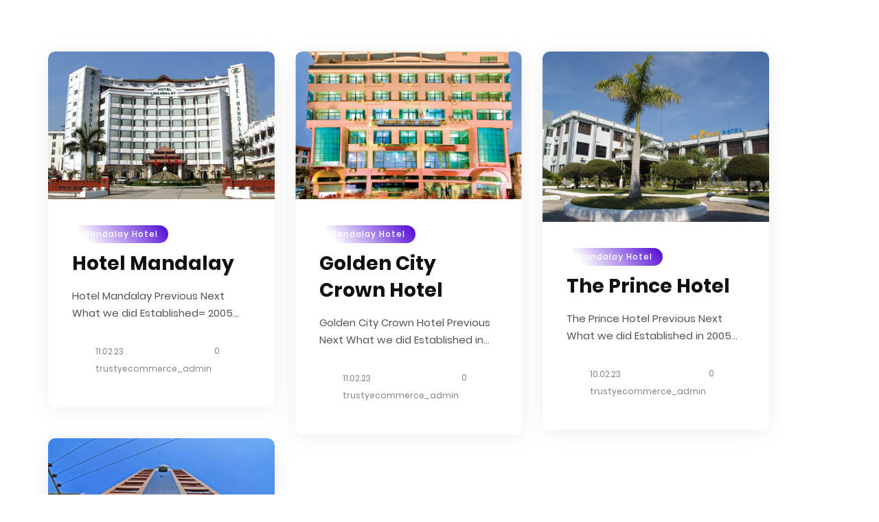

--- FILE ---
content_type: text/html; charset=UTF-8
request_url: https://www.trustyecommerce.com/category/mandalay-hotel/
body_size: 237499
content:
<!doctype html>
<html dir="ltr" lang="en-US" prefix="og: https://ogp.me/ns#">

<head>
	<!-- Google tag (gtag.js) -->
<script async src="https://www.googletagmanager.com/gtag/js?id=G-GT7N745YVS"></script>
<script>
  window.dataLayer = window.dataLayer || [];
  function gtag(){dataLayer.push(arguments);}
  gtag('js', new Date());

  gtag('config', 'G-GT7N745YVS');
</script>
	<meta charset="UTF-8">
	<meta name="viewport" content="width=device-width, initial-scale=1">
	<link rel="profile" href="https://gmpg.org/xfn/11">
		<title>Mandalay Hotel - Trusty Pay</title>

		<!-- All in One SEO 4.9.3 - aioseo.com -->
	<meta name="robots" content="max-image-preview:large" />
	<link rel="canonical" href="https://www.trustyecommerce.com/category/mandalay-hotel/" />
	<meta name="generator" content="All in One SEO (AIOSEO) 4.9.3" />
		<script type="application/ld+json" class="aioseo-schema">
			{"@context":"https:\/\/schema.org","@graph":[{"@type":"BreadcrumbList","@id":"https:\/\/www.trustyecommerce.com\/category\/mandalay-hotel\/#breadcrumblist","itemListElement":[{"@type":"ListItem","@id":"https:\/\/www.trustyecommerce.com#listItem","position":1,"name":"Home","item":"https:\/\/www.trustyecommerce.com","nextItem":{"@type":"ListItem","@id":"https:\/\/www.trustyecommerce.com\/category\/mandalay-hotel\/#listItem","name":"Mandalay Hotel"}},{"@type":"ListItem","@id":"https:\/\/www.trustyecommerce.com\/category\/mandalay-hotel\/#listItem","position":2,"name":"Mandalay Hotel","previousItem":{"@type":"ListItem","@id":"https:\/\/www.trustyecommerce.com#listItem","name":"Home"}}]},{"@type":"CollectionPage","@id":"https:\/\/www.trustyecommerce.com\/category\/mandalay-hotel\/#collectionpage","url":"https:\/\/www.trustyecommerce.com\/category\/mandalay-hotel\/","name":"Mandalay Hotel - Trusty Pay","inLanguage":"en-US","isPartOf":{"@id":"https:\/\/www.trustyecommerce.com\/#website"},"breadcrumb":{"@id":"https:\/\/www.trustyecommerce.com\/category\/mandalay-hotel\/#breadcrumblist"}},{"@type":"Organization","@id":"https:\/\/www.trustyecommerce.com\/#organization","name":"trustyecommerce","url":"https:\/\/www.trustyecommerce.com\/","logo":{"@type":"ImageObject","url":"https:\/\/www.trustyecommerce.com\/wp-content\/uploads\/2024\/04\/cropped-Trusty-Pay-Logo.png","@id":"https:\/\/www.trustyecommerce.com\/category\/mandalay-hotel\/#organizationLogo","width":1456,"height":1449},"image":{"@id":"https:\/\/www.trustyecommerce.com\/category\/mandalay-hotel\/#organizationLogo"}},{"@type":"WebSite","@id":"https:\/\/www.trustyecommerce.com\/#website","url":"https:\/\/www.trustyecommerce.com\/","name":"TRUSTY E-Commerce","inLanguage":"en-US","publisher":{"@id":"https:\/\/www.trustyecommerce.com\/#organization"}}]}
		</script>
		<!-- All in One SEO -->

<link rel='dns-prefetch' href='//use.fontawesome.com' />
<link rel="alternate" type="application/rss+xml" title="Trusty Pay &raquo; Feed" href="https://www.trustyecommerce.com/feed/" />
<link rel="alternate" type="application/rss+xml" title="Trusty Pay &raquo; Comments Feed" href="https://www.trustyecommerce.com/comments/feed/" />
<link rel="alternate" type="application/rss+xml" title="Trusty Pay &raquo; Mandalay Hotel Category Feed" href="https://www.trustyecommerce.com/category/mandalay-hotel/feed/" />
		<!-- This site uses the Google Analytics by MonsterInsights plugin v9.11.1 - Using Analytics tracking - https://www.monsterinsights.com/ -->
							<script src="//www.googletagmanager.com/gtag/js?id=G-GT7N745YVS"  data-cfasync="false" data-wpfc-render="false" type="text/javascript" async></script>
			<script data-cfasync="false" data-wpfc-render="false" type="text/javascript">
				var mi_version = '9.11.1';
				var mi_track_user = true;
				var mi_no_track_reason = '';
								var MonsterInsightsDefaultLocations = {"page_location":"https:\/\/www.trustyecommerce.com\/category\/mandalay-hotel\/"};
								if ( typeof MonsterInsightsPrivacyGuardFilter === 'function' ) {
					var MonsterInsightsLocations = (typeof MonsterInsightsExcludeQuery === 'object') ? MonsterInsightsPrivacyGuardFilter( MonsterInsightsExcludeQuery ) : MonsterInsightsPrivacyGuardFilter( MonsterInsightsDefaultLocations );
				} else {
					var MonsterInsightsLocations = (typeof MonsterInsightsExcludeQuery === 'object') ? MonsterInsightsExcludeQuery : MonsterInsightsDefaultLocations;
				}

								var disableStrs = [
										'ga-disable-G-GT7N745YVS',
									];

				/* Function to detect opted out users */
				function __gtagTrackerIsOptedOut() {
					for (var index = 0; index < disableStrs.length; index++) {
						if (document.cookie.indexOf(disableStrs[index] + '=true') > -1) {
							return true;
						}
					}

					return false;
				}

				/* Disable tracking if the opt-out cookie exists. */
				if (__gtagTrackerIsOptedOut()) {
					for (var index = 0; index < disableStrs.length; index++) {
						window[disableStrs[index]] = true;
					}
				}

				/* Opt-out function */
				function __gtagTrackerOptout() {
					for (var index = 0; index < disableStrs.length; index++) {
						document.cookie = disableStrs[index] + '=true; expires=Thu, 31 Dec 2099 23:59:59 UTC; path=/';
						window[disableStrs[index]] = true;
					}
				}

				if ('undefined' === typeof gaOptout) {
					function gaOptout() {
						__gtagTrackerOptout();
					}
				}
								window.dataLayer = window.dataLayer || [];

				window.MonsterInsightsDualTracker = {
					helpers: {},
					trackers: {},
				};
				if (mi_track_user) {
					function __gtagDataLayer() {
						dataLayer.push(arguments);
					}

					function __gtagTracker(type, name, parameters) {
						if (!parameters) {
							parameters = {};
						}

						if (parameters.send_to) {
							__gtagDataLayer.apply(null, arguments);
							return;
						}

						if (type === 'event') {
														parameters.send_to = monsterinsights_frontend.v4_id;
							var hookName = name;
							if (typeof parameters['event_category'] !== 'undefined') {
								hookName = parameters['event_category'] + ':' + name;
							}

							if (typeof MonsterInsightsDualTracker.trackers[hookName] !== 'undefined') {
								MonsterInsightsDualTracker.trackers[hookName](parameters);
							} else {
								__gtagDataLayer('event', name, parameters);
							}
							
						} else {
							__gtagDataLayer.apply(null, arguments);
						}
					}

					__gtagTracker('js', new Date());
					__gtagTracker('set', {
						'developer_id.dZGIzZG': true,
											});
					if ( MonsterInsightsLocations.page_location ) {
						__gtagTracker('set', MonsterInsightsLocations);
					}
										__gtagTracker('config', 'G-GT7N745YVS', {"forceSSL":"true","link_attribution":"true"} );
										window.gtag = __gtagTracker;										(function () {
						/* https://developers.google.com/analytics/devguides/collection/analyticsjs/ */
						/* ga and __gaTracker compatibility shim. */
						var noopfn = function () {
							return null;
						};
						var newtracker = function () {
							return new Tracker();
						};
						var Tracker = function () {
							return null;
						};
						var p = Tracker.prototype;
						p.get = noopfn;
						p.set = noopfn;
						p.send = function () {
							var args = Array.prototype.slice.call(arguments);
							args.unshift('send');
							__gaTracker.apply(null, args);
						};
						var __gaTracker = function () {
							var len = arguments.length;
							if (len === 0) {
								return;
							}
							var f = arguments[len - 1];
							if (typeof f !== 'object' || f === null || typeof f.hitCallback !== 'function') {
								if ('send' === arguments[0]) {
									var hitConverted, hitObject = false, action;
									if ('event' === arguments[1]) {
										if ('undefined' !== typeof arguments[3]) {
											hitObject = {
												'eventAction': arguments[3],
												'eventCategory': arguments[2],
												'eventLabel': arguments[4],
												'value': arguments[5] ? arguments[5] : 1,
											}
										}
									}
									if ('pageview' === arguments[1]) {
										if ('undefined' !== typeof arguments[2]) {
											hitObject = {
												'eventAction': 'page_view',
												'page_path': arguments[2],
											}
										}
									}
									if (typeof arguments[2] === 'object') {
										hitObject = arguments[2];
									}
									if (typeof arguments[5] === 'object') {
										Object.assign(hitObject, arguments[5]);
									}
									if ('undefined' !== typeof arguments[1].hitType) {
										hitObject = arguments[1];
										if ('pageview' === hitObject.hitType) {
											hitObject.eventAction = 'page_view';
										}
									}
									if (hitObject) {
										action = 'timing' === arguments[1].hitType ? 'timing_complete' : hitObject.eventAction;
										hitConverted = mapArgs(hitObject);
										__gtagTracker('event', action, hitConverted);
									}
								}
								return;
							}

							function mapArgs(args) {
								var arg, hit = {};
								var gaMap = {
									'eventCategory': 'event_category',
									'eventAction': 'event_action',
									'eventLabel': 'event_label',
									'eventValue': 'event_value',
									'nonInteraction': 'non_interaction',
									'timingCategory': 'event_category',
									'timingVar': 'name',
									'timingValue': 'value',
									'timingLabel': 'event_label',
									'page': 'page_path',
									'location': 'page_location',
									'title': 'page_title',
									'referrer' : 'page_referrer',
								};
								for (arg in args) {
																		if (!(!args.hasOwnProperty(arg) || !gaMap.hasOwnProperty(arg))) {
										hit[gaMap[arg]] = args[arg];
									} else {
										hit[arg] = args[arg];
									}
								}
								return hit;
							}

							try {
								f.hitCallback();
							} catch (ex) {
							}
						};
						__gaTracker.create = newtracker;
						__gaTracker.getByName = newtracker;
						__gaTracker.getAll = function () {
							return [];
						};
						__gaTracker.remove = noopfn;
						__gaTracker.loaded = true;
						window['__gaTracker'] = __gaTracker;
					})();
									} else {
										console.log("");
					(function () {
						function __gtagTracker() {
							return null;
						}

						window['__gtagTracker'] = __gtagTracker;
						window['gtag'] = __gtagTracker;
					})();
									}
			</script>
							<!-- / Google Analytics by MonsterInsights -->
		<style id='wp-img-auto-sizes-contain-inline-css' type='text/css'>
img:is([sizes=auto i],[sizes^="auto," i]){contain-intrinsic-size:3000px 1500px}
/*# sourceURL=wp-img-auto-sizes-contain-inline-css */
</style>
<link rel='stylesheet' id='twb-open-sans-css' href='https://fonts.googleapis.com/css?family=Open+Sans%3A300%2C400%2C500%2C600%2C700%2C800&#038;display=swap&#038;ver=6.9' type='text/css' media='all' />
<link rel='stylesheet' id='twb-global-css' href='https://www.trustyecommerce.com/wp-content/plugins/slider-wd/booster/assets/css/global.css?ver=1.0.0' type='text/css' media='all' />
<style id='astroon-root-inline-css' type='text/css'>
.title_head {padding: 200px  0px !important;}.title_head:after {content: none !important;}
/*# sourceURL=astroon-root-inline-css */
</style>
<link rel='stylesheet' id='ayecode-ui-css' href='https://www.trustyecommerce.com/wp-content/plugins/geodirectory/vendor/ayecode/wp-ayecode-ui/assets/css/ayecode-ui-compatibility.css?ver=0.2.43' type='text/css' media='all' />
<style id='ayecode-ui-inline-css' type='text/css'>
body.modal-open #wpadminbar{z-index:999}.embed-responsive-16by9 .fluid-width-video-wrapper{padding:0!important;position:initial}
/*# sourceURL=ayecode-ui-inline-css */
</style>
<style id='wp-emoji-styles-inline-css' type='text/css'>

	img.wp-smiley, img.emoji {
		display: inline !important;
		border: none !important;
		box-shadow: none !important;
		height: 1em !important;
		width: 1em !important;
		margin: 0 0.07em !important;
		vertical-align: -0.1em !important;
		background: none !important;
		padding: 0 !important;
	}
/*# sourceURL=wp-emoji-styles-inline-css */
</style>
<style id='classic-theme-styles-inline-css' type='text/css'>
/*! This file is auto-generated */
.wp-block-button__link{color:#fff;background-color:#32373c;border-radius:9999px;box-shadow:none;text-decoration:none;padding:calc(.667em + 2px) calc(1.333em + 2px);font-size:1.125em}.wp-block-file__button{background:#32373c;color:#fff;text-decoration:none}
/*# sourceURL=/wp-includes/css/classic-themes.min.css */
</style>
<link rel='stylesheet' id='aioseo/css/src/vue/standalone/blocks/table-of-contents/global.scss-css' href='https://www.trustyecommerce.com/wp-content/plugins/all-in-one-seo-pack/dist/Lite/assets/css/table-of-contents/global.e90f6d47.css?ver=4.9.3' type='text/css' media='all' />
<style id='global-styles-inline-css' type='text/css'>
:root{--wp--preset--aspect-ratio--square: 1;--wp--preset--aspect-ratio--4-3: 4/3;--wp--preset--aspect-ratio--3-4: 3/4;--wp--preset--aspect-ratio--3-2: 3/2;--wp--preset--aspect-ratio--2-3: 2/3;--wp--preset--aspect-ratio--16-9: 16/9;--wp--preset--aspect-ratio--9-16: 9/16;--wp--preset--color--black: #000000;--wp--preset--color--cyan-bluish-gray: #abb8c3;--wp--preset--color--white: #ffffff;--wp--preset--color--pale-pink: #f78da7;--wp--preset--color--vivid-red: #cf2e2e;--wp--preset--color--luminous-vivid-orange: #ff6900;--wp--preset--color--luminous-vivid-amber: #fcb900;--wp--preset--color--light-green-cyan: #7bdcb5;--wp--preset--color--vivid-green-cyan: #00d084;--wp--preset--color--pale-cyan-blue: #8ed1fc;--wp--preset--color--vivid-cyan-blue: #0693e3;--wp--preset--color--vivid-purple: #9b51e0;--wp--preset--gradient--vivid-cyan-blue-to-vivid-purple: linear-gradient(135deg,rgb(6,147,227) 0%,rgb(155,81,224) 100%);--wp--preset--gradient--light-green-cyan-to-vivid-green-cyan: linear-gradient(135deg,rgb(122,220,180) 0%,rgb(0,208,130) 100%);--wp--preset--gradient--luminous-vivid-amber-to-luminous-vivid-orange: linear-gradient(135deg,rgb(252,185,0) 0%,rgb(255,105,0) 100%);--wp--preset--gradient--luminous-vivid-orange-to-vivid-red: linear-gradient(135deg,rgb(255,105,0) 0%,rgb(207,46,46) 100%);--wp--preset--gradient--very-light-gray-to-cyan-bluish-gray: linear-gradient(135deg,rgb(238,238,238) 0%,rgb(169,184,195) 100%);--wp--preset--gradient--cool-to-warm-spectrum: linear-gradient(135deg,rgb(74,234,220) 0%,rgb(151,120,209) 20%,rgb(207,42,186) 40%,rgb(238,44,130) 60%,rgb(251,105,98) 80%,rgb(254,248,76) 100%);--wp--preset--gradient--blush-light-purple: linear-gradient(135deg,rgb(255,206,236) 0%,rgb(152,150,240) 100%);--wp--preset--gradient--blush-bordeaux: linear-gradient(135deg,rgb(254,205,165) 0%,rgb(254,45,45) 50%,rgb(107,0,62) 100%);--wp--preset--gradient--luminous-dusk: linear-gradient(135deg,rgb(255,203,112) 0%,rgb(199,81,192) 50%,rgb(65,88,208) 100%);--wp--preset--gradient--pale-ocean: linear-gradient(135deg,rgb(255,245,203) 0%,rgb(182,227,212) 50%,rgb(51,167,181) 100%);--wp--preset--gradient--electric-grass: linear-gradient(135deg,rgb(202,248,128) 0%,rgb(113,206,126) 100%);--wp--preset--gradient--midnight: linear-gradient(135deg,rgb(2,3,129) 0%,rgb(40,116,252) 100%);--wp--preset--font-size--small: 13px;--wp--preset--font-size--medium: 20px;--wp--preset--font-size--large: 36px;--wp--preset--font-size--x-large: 42px;--wp--preset--spacing--20: 0.44rem;--wp--preset--spacing--30: 0.67rem;--wp--preset--spacing--40: 1rem;--wp--preset--spacing--50: 1.5rem;--wp--preset--spacing--60: 2.25rem;--wp--preset--spacing--70: 3.38rem;--wp--preset--spacing--80: 5.06rem;--wp--preset--shadow--natural: 6px 6px 9px rgba(0, 0, 0, 0.2);--wp--preset--shadow--deep: 12px 12px 50px rgba(0, 0, 0, 0.4);--wp--preset--shadow--sharp: 6px 6px 0px rgba(0, 0, 0, 0.2);--wp--preset--shadow--outlined: 6px 6px 0px -3px rgb(255, 255, 255), 6px 6px rgb(0, 0, 0);--wp--preset--shadow--crisp: 6px 6px 0px rgb(0, 0, 0);}:where(.is-layout-flex){gap: 0.5em;}:where(.is-layout-grid){gap: 0.5em;}body .is-layout-flex{display: flex;}.is-layout-flex{flex-wrap: wrap;align-items: center;}.is-layout-flex > :is(*, div){margin: 0;}body .is-layout-grid{display: grid;}.is-layout-grid > :is(*, div){margin: 0;}:where(.wp-block-columns.is-layout-flex){gap: 2em;}:where(.wp-block-columns.is-layout-grid){gap: 2em;}:where(.wp-block-post-template.is-layout-flex){gap: 1.25em;}:where(.wp-block-post-template.is-layout-grid){gap: 1.25em;}.has-black-color{color: var(--wp--preset--color--black) !important;}.has-cyan-bluish-gray-color{color: var(--wp--preset--color--cyan-bluish-gray) !important;}.has-white-color{color: var(--wp--preset--color--white) !important;}.has-pale-pink-color{color: var(--wp--preset--color--pale-pink) !important;}.has-vivid-red-color{color: var(--wp--preset--color--vivid-red) !important;}.has-luminous-vivid-orange-color{color: var(--wp--preset--color--luminous-vivid-orange) !important;}.has-luminous-vivid-amber-color{color: var(--wp--preset--color--luminous-vivid-amber) !important;}.has-light-green-cyan-color{color: var(--wp--preset--color--light-green-cyan) !important;}.has-vivid-green-cyan-color{color: var(--wp--preset--color--vivid-green-cyan) !important;}.has-pale-cyan-blue-color{color: var(--wp--preset--color--pale-cyan-blue) !important;}.has-vivid-cyan-blue-color{color: var(--wp--preset--color--vivid-cyan-blue) !important;}.has-vivid-purple-color{color: var(--wp--preset--color--vivid-purple) !important;}.has-black-background-color{background-color: var(--wp--preset--color--black) !important;}.has-cyan-bluish-gray-background-color{background-color: var(--wp--preset--color--cyan-bluish-gray) !important;}.has-white-background-color{background-color: var(--wp--preset--color--white) !important;}.has-pale-pink-background-color{background-color: var(--wp--preset--color--pale-pink) !important;}.has-vivid-red-background-color{background-color: var(--wp--preset--color--vivid-red) !important;}.has-luminous-vivid-orange-background-color{background-color: var(--wp--preset--color--luminous-vivid-orange) !important;}.has-luminous-vivid-amber-background-color{background-color: var(--wp--preset--color--luminous-vivid-amber) !important;}.has-light-green-cyan-background-color{background-color: var(--wp--preset--color--light-green-cyan) !important;}.has-vivid-green-cyan-background-color{background-color: var(--wp--preset--color--vivid-green-cyan) !important;}.has-pale-cyan-blue-background-color{background-color: var(--wp--preset--color--pale-cyan-blue) !important;}.has-vivid-cyan-blue-background-color{background-color: var(--wp--preset--color--vivid-cyan-blue) !important;}.has-vivid-purple-background-color{background-color: var(--wp--preset--color--vivid-purple) !important;}.has-black-border-color{border-color: var(--wp--preset--color--black) !important;}.has-cyan-bluish-gray-border-color{border-color: var(--wp--preset--color--cyan-bluish-gray) !important;}.has-white-border-color{border-color: var(--wp--preset--color--white) !important;}.has-pale-pink-border-color{border-color: var(--wp--preset--color--pale-pink) !important;}.has-vivid-red-border-color{border-color: var(--wp--preset--color--vivid-red) !important;}.has-luminous-vivid-orange-border-color{border-color: var(--wp--preset--color--luminous-vivid-orange) !important;}.has-luminous-vivid-amber-border-color{border-color: var(--wp--preset--color--luminous-vivid-amber) !important;}.has-light-green-cyan-border-color{border-color: var(--wp--preset--color--light-green-cyan) !important;}.has-vivid-green-cyan-border-color{border-color: var(--wp--preset--color--vivid-green-cyan) !important;}.has-pale-cyan-blue-border-color{border-color: var(--wp--preset--color--pale-cyan-blue) !important;}.has-vivid-cyan-blue-border-color{border-color: var(--wp--preset--color--vivid-cyan-blue) !important;}.has-vivid-purple-border-color{border-color: var(--wp--preset--color--vivid-purple) !important;}.has-vivid-cyan-blue-to-vivid-purple-gradient-background{background: var(--wp--preset--gradient--vivid-cyan-blue-to-vivid-purple) !important;}.has-light-green-cyan-to-vivid-green-cyan-gradient-background{background: var(--wp--preset--gradient--light-green-cyan-to-vivid-green-cyan) !important;}.has-luminous-vivid-amber-to-luminous-vivid-orange-gradient-background{background: var(--wp--preset--gradient--luminous-vivid-amber-to-luminous-vivid-orange) !important;}.has-luminous-vivid-orange-to-vivid-red-gradient-background{background: var(--wp--preset--gradient--luminous-vivid-orange-to-vivid-red) !important;}.has-very-light-gray-to-cyan-bluish-gray-gradient-background{background: var(--wp--preset--gradient--very-light-gray-to-cyan-bluish-gray) !important;}.has-cool-to-warm-spectrum-gradient-background{background: var(--wp--preset--gradient--cool-to-warm-spectrum) !important;}.has-blush-light-purple-gradient-background{background: var(--wp--preset--gradient--blush-light-purple) !important;}.has-blush-bordeaux-gradient-background{background: var(--wp--preset--gradient--blush-bordeaux) !important;}.has-luminous-dusk-gradient-background{background: var(--wp--preset--gradient--luminous-dusk) !important;}.has-pale-ocean-gradient-background{background: var(--wp--preset--gradient--pale-ocean) !important;}.has-electric-grass-gradient-background{background: var(--wp--preset--gradient--electric-grass) !important;}.has-midnight-gradient-background{background: var(--wp--preset--gradient--midnight) !important;}.has-small-font-size{font-size: var(--wp--preset--font-size--small) !important;}.has-medium-font-size{font-size: var(--wp--preset--font-size--medium) !important;}.has-large-font-size{font-size: var(--wp--preset--font-size--large) !important;}.has-x-large-font-size{font-size: var(--wp--preset--font-size--x-large) !important;}
:where(.wp-block-post-template.is-layout-flex){gap: 1.25em;}:where(.wp-block-post-template.is-layout-grid){gap: 1.25em;}
:where(.wp-block-term-template.is-layout-flex){gap: 1.25em;}:where(.wp-block-term-template.is-layout-grid){gap: 1.25em;}
:where(.wp-block-columns.is-layout-flex){gap: 2em;}:where(.wp-block-columns.is-layout-grid){gap: 2em;}
:root :where(.wp-block-pullquote){font-size: 1.5em;line-height: 1.6;}
/*# sourceURL=global-styles-inline-css */
</style>
<link rel='stylesheet' id='agile-store-locator-init-css' href='https://www.trustyecommerce.com/wp-content/plugins/agile-store-locator/public/css/init.css?ver=4.8.10' type='text/css' media='all' />
<link rel='stylesheet' id='inf-font-awesome-css' href='https://www.trustyecommerce.com/wp-content/plugins/blog-designer-pack/assets/css/font-awesome.min.css?ver=4.0.9' type='text/css' media='all' />
<link rel='stylesheet' id='owl-carousel-css' href='https://www.trustyecommerce.com/wp-content/plugins/blog-designer-pack/assets/css/owl.carousel.min.css?ver=4.0.9' type='text/css' media='all' />
<link rel='stylesheet' id='bdpp-public-style-css' href='https://www.trustyecommerce.com/wp-content/plugins/blog-designer-pack/assets/css/bdpp-public.min.css?ver=4.0.9' type='text/css' media='all' />
<link rel='stylesheet' id='dashicons-css' href='https://www.trustyecommerce.com/wp-includes/css/dashicons.min.css?ver=6.9' type='text/css' media='all' />
<link rel='stylesheet' id='everest-forms-general-css' href='https://www.trustyecommerce.com/wp-content/plugins/everest-forms/assets/css/everest-forms.css?ver=3.4.2.1' type='text/css' media='all' />
<link rel='stylesheet' id='jquery-intl-tel-input-css' href='https://www.trustyecommerce.com/wp-content/plugins/everest-forms/assets/css/intlTelInput.css?ver=3.4.2.1' type='text/css' media='all' />
<link rel='stylesheet' id='menu-image-css' href='https://www.trustyecommerce.com/wp-content/plugins/menu-image/includes/css/menu-image.css?ver=3.13' type='text/css' media='all' />
<link rel='stylesheet' id='rt-fontawsome-css' href='https://www.trustyecommerce.com/wp-content/plugins/the-post-grid/assets/vendor/font-awesome/css/font-awesome.min.css?ver=7.8.8' type='text/css' media='all' />
<link rel='stylesheet' id='rt-tpg-css' href='https://www.trustyecommerce.com/wp-content/plugins/the-post-grid/assets/css/thepostgrid.min.css?ver=7.8.8' type='text/css' media='all' />
<link rel='stylesheet' id='flat_icons-css' href='https://www.trustyecommerce.com/wp-content/plugins/astroon-core/elementor/assets/css/violy_fonts.css?ver=6.9' type='text/css' media='all' />
<style id='nfd-wonder-blocks-utilities-inline-css' type='text/css'>
.nfd-relative{position:relative!important}.-nfd-bottom-1{bottom:-.25rem!important}.-nfd-top-0\.5{top:-.125rem!important}.-nfd-top-1{top:-.25rem!important}.nfd-top-10{top:2.5rem!important}.nfd-col-start-1{grid-column-start:1!important}.nfd-col-start-2{grid-column-start:2!important}.nfd-col-start-3{grid-column-start:3!important}.nfd-col-start-4{grid-column-start:4!important}.nfd-col-start-5{grid-column-start:5!important}.nfd-col-start-6{grid-column-start:6!important}.nfd-col-start-7{grid-column-start:7!important}.nfd-col-end-10{grid-column-end:10!important}.nfd-col-end-11{grid-column-end:11!important}.nfd-col-end-12{grid-column-end:12!important}.nfd-col-end-13{grid-column-end:13!important}.nfd-col-end-7{grid-column-end:7!important}.nfd-col-end-8{grid-column-end:8!important}.nfd-col-end-9{grid-column-end:9!important}.nfd-row-start-1{grid-row-start:1!important}.-nfd-mx-2:not([style*=margin]){margin-left:-.5rem!important;margin-right:-.5rem!important}.nfd-my-0:not([style*=margin]){margin-bottom:0!important;margin-top:0!important}.nfd-mb-8:not([style*=margin]){margin-bottom:2rem!important}.nfd-mt-2:not([style*=margin]){margin-top:.5rem!important}.nfd-mt-8:not([style*=margin]){margin-top:2rem!important}.nfd-mt-\[-100px\]:not([style*=margin]){margin-top:-100px!important}.nfd-grid{display:grid!important}.nfd-h-full{height:100%!important}.nfd-w-full{width:100%!important}.nfd-shrink-0{flex-shrink:0!important}.nfd-grow{flex-grow:1!important}.nfd-grid-cols-11{grid-template-columns:repeat(11,minmax(0,1fr))!important}.nfd-grid-cols-12{grid-template-columns:repeat(12,minmax(0,1fr))!important}.nfd-grid-cols-2{grid-template-columns:repeat(2,minmax(0,1fr))!important}.nfd-grid-rows-1{grid-template-rows:repeat(1,minmax(0,1fr))!important}.nfd-items-center{align-items:center!important}.nfd-gap-y-10{row-gap:2.5rem!important}.nfd-overflow-hidden{overflow:hidden!important}.nfd-border-b{border-bottom-width:1px!important}.nfd-border-dashed{border-style:dashed!important}.nfd-p-0:not([style*=padding]){padding:0!important}.nfd-p-10:not([style*=padding]){padding:2.5rem!important}.nfd-p-2:not([style*=padding]){padding:.5rem!important}.nfd-p-4:not([style*=padding]){padding:1rem!important}.nfd-p-8:not([style*=padding]){padding:2rem!important}.nfd-px-0:not([style*=padding]){padding-left:0!important;padding-right:0!important}.nfd-px-4:not([style*=padding]){padding-left:1rem!important;padding-right:1rem!important}.nfd-px-8:not([style*=padding]){padding-left:2rem!important;padding-right:2rem!important}.nfd-py-0:not([style*=padding]){padding-bottom:0!important;padding-top:0!important}.nfd-py-4:not([style*=padding]){padding-bottom:1rem!important;padding-top:1rem!important}.nfd-py-5:not([style*=padding]){padding-bottom:1.25rem!important;padding-top:1.25rem!important}.nfd-pt-0:not([style*=padding]){padding-top:0!important}.nfd-text-left{text-align:left!important}.nfd-wc-products{self-align:flex-start!important;flex-grow:0!important}.nfd-wc-products>ul{row-gap:calc(var(--wndb--gap--2xl)*var(--wndb--gap--scale-factor))!important}.nfd-wc-products .wc-block-grid__product-image{overflow:hidden!important}.nfd-wc-products .wc-block-grid__product-image img{transition:transform .6s ease-in-out!important}.nfd-wc-products .wc-block-grid__product-image img:hover{transform:scale(1.1)!important}.nfd-wc-products .wc-block-components-product-sale-badge{backdrop-filter:blur(4px)!important;background:hsla(0,0%,100%,.5)!important;border:1px solid hsla(0,0%,100%,.2)!important;border-radius:999px!important;font-size:.8125rem!important;font-weight:700!important;margin:6px!important;padding:4px 12px!important}.nfd-wc-products .wc-block-components-product-sale-badge>span{background:transparent!important}.nfd-wc-products .wc-block-components-product-price{color:inherit!important}.nfd-wc-search .wp-block-search__inside-wrapper{background-color:var(--wndb--color--borders)!important;border:2px solid var(--wndb--color--subtle)!important;border-radius:999px!important;max-width:100%!important;padding:0!important;width:25rem!important}.nfd-wc-search .wp-block-search__inside-wrapper input[type=search]{background:none!important;border:none!important;border-bottom-left-radius:999px!important;border-top-left-radius:999px!important;color:var(--wndb--color--text--contrast)!important;font-size:1.25rem!important;font-weight:500!important;min-height:3.75rem!important;padding-inline:24px!important}.nfd-wc-search .wp-block-search__inside-wrapper:has(button:focus),.nfd-wc-search .wp-block-search__inside-wrapper:has(input[type=search]:focus){outline:2px solid var(--wndb--color--text--contrast)!important;outline-offset:2px!important}.nfd-wc-search .wp-block-search__button{aspect-ratio:1/1!important;background:var(--wndb-gray-800)!important;border-radius:999px!important;height:100%!important;margin-left:0!important;margin-right:2px!important;margin-top:2px!important}.nfd-wc-search .wp-block-search__button:focus,.nfd-wc-search .wp-block-search__button:hover{background:var(--wndb-gray-900)!important;filter:none!important;outline:2px solid var(--wndb-gray-900)!important;outline-offset:2px!important}.nfd-wc-search .wp-block-search__inside-wrapper input[type=search]::-moz-placeholder{color:var(--wndb--color--text--faded)!important}.nfd-wc-search .wp-block-search__inside-wrapper input[type=search]::placeholder{color:var(--wndb--color--text--faded)!important}.nfd-commerce-icons{align-items:center!important;display:flex!important;flex-direction:row!important;gap:8px!important}.nfd-commerce-icons .wc-block-cart-link__text{display:none!important}.nfd-commerce-icons .wp-block-search__button svg,.nfd-commerce-icons svg.wc-block-customer-account__account-icon,.nfd-commerce-icons svg.wc-block-mini-cart__icon{height:28px!important;width:28px!important}.nfd-commerce-icons .wp-block-search__button-only .wp-block-search__button.has-icon{align-items:center!important;background:none!important;color:currentcolor!important;display:flex!important;padding:0!important}.nfd-commerce-icons .wp-block-search__button-only .wp-block-search__input{margin-right:.5em!important}.nfd-commerce-icons .wp-block-woocommerce-customer-account a{padding:0!important}:root{--wndb-mask-color:rgba(0,0,0,.15);--wndb-mask-position:50% 50% at 50% 20%;--wndb-mask-opacity:0.35}[class*=nfd-bg-effect]{isolation:isolate!important;position:relative!important}[class*=nfd-wb-header] [class*=nfd-bg-effect]{z-index:1!important}.has-modal-open [class*=nfd-bg-effect]{isolation:unset!important}.nfd-bg-effect-position-center{--wndb-mask-position:50% 50% at 50% 50%}[class*=nfd-bg-effect]:after{content:""!important;inset:0!important;-webkit-mask-image:radial-gradient(ellipse var(--wndb-mask-position),#000 70%,rgba(0,0,0,.3) 100%)!important;mask-image:radial-gradient(ellipse var(--wndb-mask-position),#000 70%,rgba(0,0,0,.3) 100%)!important;opacity:var(--wndb-mask-opacity)!important;pointer-events:none!important;position:absolute!important;z-index:-1!important}.nfd-bg-effect-dots:after{--wndb-mask-opacity:1;background:radial-gradient(var(--wndb-mask-color) 1px,transparent 1px)!important;background-size:20px 20px!important}.nfd-bg-effect-grid:after{background-image:linear-gradient(to right,var(--wndb-mask-color) 1px,transparent 1px),linear-gradient(to bottom,var(--wndb-mask-color) 1px,transparent 1px)!important;background-size:50px 50px!important}.nfd-bg-effect-grid-perspective{perspective:1000px!important}.has-modal-open .nfd-bg-effect-grid-perspective{perspective:unset!important}.nfd-bg-effect-grid-perspective:after{--wndb-mask-opacity:0.6;background-size:100px 100px!important;transform:rotateX(-60deg) translateZ(0)!important;transform-origin:top!important;transform-style:preserve-3d!important}.nfd-bg-effect-grid-2:after,.nfd-bg-effect-grid-perspective:after{background-image:linear-gradient(to right,var(--wndb-mask-color) 1px,transparent 1px),linear-gradient(to bottom,var(--wndb-mask-color) 1px,transparent 1px)!important}.nfd-bg-effect-grid-2:after{background-size:14px 32px!important}.nfd-bg-effect-grid-3{overflow:hidden!important}.nfd-bg-effect-grid-3:after{background-image:linear-gradient(to right,var(--wndb-mask-color) 1px,transparent 1px),linear-gradient(to bottom,var(--wndb-mask-color) 1px,transparent 1px)!important;background-size:32px 80px!important;right:-40%!important;top:-20%!important;transform:scale(1.5) skew(-30deg,30deg)!important}.nfd-bg-effect-lines:after{--wndb-mask-opacity:0.4;background-image:linear-gradient(to right,var(--wndb-mask-color) 1px,transparent 1px)!important;background-size:48px!important}.nfd-bg-effect-lines-2{--wndb-mask-opacity:0.45;overflow:hidden!important;perspective:1000px!important}.has-modal-open .nfd-bg-effect-lines-2{perspective:unset!important}.nfd-bg-effect-lines-2:after{background-image:linear-gradient(to right,var(--wndb-mask-color) 1px,transparent 1px)!important;background-size:30px!important;right:-40%!important;top:-20%!important;transform:rotateX(-45deg) skew(-16deg) translateZ(0)!important;transform-origin:right!important;transform-style:preserve-3d!important}.nfd-mask-opacity-0:after{--wndb-mask-opacity:0.8}:where(:root){--wndb--max-w--prose:min(65ch,1100px)}.nfd-max-w-prose:not(.nfd-max-w-full),:where(.nfd-text-balance:not(.nfd-max-w-full)){max-width:var(--wndb--max-w--prose)!important}.nfd-max-w-prose:not(.nfd-max-w-full).has-text-align-center,:where(.nfd-text-balance:not(.nfd-max-w-full)).has-text-align-center{margin-inline:auto!important}.nfd-max-w-prose:not(.nfd-max-w-full).has-text-align-right,:where(.nfd-text-balance:not(.nfd-max-w-full)).has-text-align-right{margin-inline-start:auto!important}:where(.nfd-text-balance){text-wrap:balance!important}.nfd-text-balance>h1,.nfd-text-balance>h2,.nfd-text-balance>h3,.nfd-text-balance>h4,.nfd-text-balance>p{text-wrap:balance!important}.nfd-text-pretty,.nfd-text-pretty>h1,.nfd-text-pretty>h2,.nfd-text-pretty>h3,.nfd-text-pretty>h4,.nfd-text-pretty>p{text-wrap:pretty!important}.wp-block-image figcaption{font-weight:400!important;margin-inline:auto!important;max-width:64ch!important;padding-block-start:.5em!important;text-wrap:balance!important}.wp-block-quote>.nfd-text-pretty{font-weight:550;margin-block:.25em}:where(:root){--wndb--text-scale-factor:1;--wndb--text--xs:0.75rem;--wndb--text--sm:0.875rem;--wndb--text--base:1rem;--wndb--text--md:1.125rem;--wndb--text--lg:1.5rem;--wndb--text--xl:2.375rem;--wndb--text--huge:clamp(2.75rem,1.4688rem + 2.5vw,3.5rem);--wndb--text-giga:clamp(3.25rem,2.546875rem + 2.25vw,4.375rem)}.nfd-text-xs:not([class*=font-size]):not([style*=font-size]){font-size:calc(var(--wndb--text--xs)*var(--wndb--text-scale-factor))!important}.nfd-text-xs:not([style*=letter-spacing]){letter-spacing:.05em!important}.nfd-text-sm:not([class*=font-size]):not([style*=font-size]){font-size:calc(var(--wndb--text--sm)*var(--wndb--text-scale-factor))!important}.nfd-text-base:not([class*=font-size]):not([style*=font-size]){font-size:calc(var(--wndb--text--base)*var(--wndb--text-scale-factor))!important}.nfd-text-md:not([class*=font-size]):not([style*=font-size]){font-size:calc(var(--wndb--text--md)*var(--wndb--text-scale-factor))!important}.nfd-text-base:not([style*=line-height]),.nfd-text-md:not([style*=line-height]){line-height:1.6!important}.nfd-text-lg:not([class*=font-size]):not([style*=font-size]){font-size:calc(var(--wndb--text--lg)*var(--wndb--text-scale-factor))!important}.nfd-text-lg:not([style*=line-height]){line-height:1.4!important}.nfd-text-lg:not([style*=letter-spacing]){letter-spacing:0!important}.nfd-text-lg:not([style*=font-weight]){font-weight:500!important}.nfd-text-xl:not([class*=font-size]):not([style*=font-size]){font-size:var(--wndb--text--xl)!important}.nfd-text-xl:not([style*=line-height]){line-height:1.25!important}.nfd-text-xl:not([style*=letter-spacing]){letter-spacing:-.01em!important}.nfd-text-xl:not([style*=font-weight]){font-weight:500!important}:where(.nfd-text-huge:not([class*=font-size]):not([style*=font-size])){font-size:calc(var(--wndb--text--huge)*var(--wndb--text-scale-factor))!important;max-width:var(--wndb--max-w--prose)!important;text-wrap:balance!important}:where(.nfd-text-huge:not([class*=font-size]):not([style*=font-size]).nfd-max-w-container){max-width:var(--wndb--container)!important}:where(.nfd-text-giga:not([class*=font-size]):not([style*=font-size])).has-text-align-center,:where(.nfd-text-huge:not([class*=font-size]):not([style*=font-size])).has-text-align-center{margin-inline:auto!important}:where(.nfd-text-giga:not([class*=font-size]):not([style*=font-size])).has-text-align-right,:where(.nfd-text-huge:not([class*=font-size]):not([style*=font-size])).has-text-align-right{margin-inline-start:auto!important}.nfd-text-huge:not([style*=line-height]){line-height:1.1!important}.nfd-text-huge:not([style*=letter-spacing]){letter-spacing:-.025em!important}.nfd-text-huge:not([style*=font-weight]){font-weight:500!important}:where(.nfd-text-giga:not([class*=font-size]):not([style*=font-size])){font-size:calc(var(--wndb--text-giga)*var(--wndb--text-scale-factor))!important;max-width:var(--wndb--max-w--prose)!important;text-wrap:balance!important}:where(.nfd-text-giga:not([class*=font-size]):not([style*=font-size]).nfd-max-w-container){max-width:var(--wndb--container)!important}.nfd-text-giga:not([style*=line-height]){line-height:1.1!important}.nfd-text-giga:not([style*=letter-spacing]){letter-spacing:-.04em!important}.nfd-text-giga:not([style*=font-weight]){font-weight:500!important}:root{--nfd-wb-anim-transition-duration:1400ms;--nfd-wb-anim-transition-delay:50ms;--nfd-wb-anim-transition-easing-function:cubic-bezier(0.4,1,0.65,1);--nfd-wb-anim-transition:all var(--nfd-wb-anim-transition-duration) var(--nfd-wb-anim-transition-easing-function) var(--nfd-wb-anim-transition-delay)}@media (prefers-reduced-motion:reduce){.nfd-wb-animate{transition:none!important}.nfd-wb-twist-in,[class*=nfd-wb-]{clip-path:none!important;opacity:1!important;transform:none!important}}@media (max-width:782px){.nfd-wb-animate{transition:none!important}.nfd-wb-twist-in,[class*=nfd-wb-]{clip-path:none!important;opacity:1!important;transform:none!important}}.nfd-wb-animate[data-replay-animation]{transition:none!important}.block-editor-block-preview__content-iframe [class*=nfd-wb-]{clip-path:none!important;opacity:1!important;transform:none!important}[class*=nfd-wb-fade-in]{--nfd-wb-anim-transition:opacity var(--nfd-wb-anim-transition-duration) var(--nfd-wb-anim-transition-easing-function) var(--nfd-wb-anim-transition-delay),transform var(--nfd-wb-anim-transition-duration) var(--nfd-wb-anim-transition-easing-function) var(--nfd-wb-anim-transition-delay);transition:var(--nfd-wb-anim-transition)}.nfd-wb-fade-in-bottom{--nfd-wb-anim-transition-duration:1200ms;opacity:0;transform:translate3d(0,90px,0);transition:var(--nfd-wb-anim-transition)}.nfd-wb-fade-in-bottom-short{transform:translate3d(0,32px,0) scale3d(.96,.96,.96);transform-origin:center bottom}.nfd-wb-fade-in-bottom-short,.nfd-wb-fade-in-top-short{--nfd-wb-anim-transition-duration:600ms;opacity:0;transition:var(--nfd-wb-anim-transition)}.nfd-wb-fade-in-top-short{transform:translate3d(0,-32px,0) scale3d(.96,.96,.96);transform-origin:center top}.nfd-wb-fade-in-left-short{transform:translate3d(-32px,0,0) scale3d(.96,.96,.96);transform-origin:center left}.nfd-wb-fade-in-left-short,.nfd-wb-fade-in-right-short{--nfd-wb-anim-transition-duration:600ms;opacity:0;transition:var(--nfd-wb-anim-transition)}.nfd-wb-fade-in-right-short{transform:translate3d(32px,0,0) scale3d(.96,.96,.96);transform-origin:right center}.nfd-wb-animated-in:not([data-replay-animation])[class*=nfd-wb-fade-in]{opacity:1;transform:translateZ(0) scaleX(1)}.nfd-wb-zoom-in{--nfd-wb-anim-transition-duration:1200ms;--nfd-wb-anim-transition:opacity var(--nfd-wb-anim-transition-duration) var(--nfd-wb-anim-transition-easing-function) var(--nfd-wb-anim-transition-delay),transform var(--nfd-wb-anim-transition-duration) var(--nfd-wb-anim-transition-easing-function) var(--nfd-wb-anim-transition-delay);transform:scale3d(.4,.4,.4)}.nfd-wb-zoom-in,.nfd-wb-zoom-in-short{opacity:0;transition:var(--nfd-wb-anim-transition)}.nfd-wb-zoom-in-short{--nfd-wb-anim-transition-duration:600ms;--nfd-wb-anim-transition:opacity var(--nfd-wb-anim-transition-duration) var(--nfd-wb-anim-transition-easing-function) var(--nfd-wb-anim-transition-delay),transform var(--nfd-wb-anim-transition-duration) var(--nfd-wb-anim-transition-easing-function) var(--nfd-wb-anim-transition-delay);transform:scale3d(.92,.92,.92)}.nfd-wb-animated-in:not([data-replay-animation])[class*=nfd-wb-zoom-]{opacity:1!important;transform:scaleX(1)!important}div:has(>.nfd-wb-twist-in){perspective:1200px}.nfd-wb-twist-in{--nfd-wb-anim-transition-duration:1000ms;--nfd-wb-anim-transition:opacity var(--nfd-wb-anim-transition-duration) var(--nfd-wb-anim-transition-easing-function) var(--nfd-wb-anim-transition-delay),transform var(--nfd-wb-anim-transition-duration) var(--nfd-wb-anim-transition-easing-function) var(--nfd-wb-anim-transition-delay);opacity:0;transform:translateY(40px) scale(.8) rotateY(30deg) rotate(-12deg) translateZ(0);transition:var(--nfd-wb-anim-transition)}.nfd-wb-animated-in:not([data-replay-animation]).nfd-wb-twist-in{opacity:1!important;transform:translateY(0) scale(1) rotateY(0deg) rotate(0deg) translateZ(0)!important}.nfd-wb-reveal-right{--nfd-wb-anim-transition-duration:1500ms;--nfd-wb-anim-transition-easing-function:cubic-bezier(0.4,0,0,1);--nfd-wb-anim-transition:clip-path var(--nfd-wb-anim-transition-duration) var(--nfd-wb-anim-transition-easing-function) var(--nfd-wb-anim-transition-delay);clip-path:inset(0 100% 0 0);transition:var(--nfd-wb-anim-transition)}.nfd-wb-animated-in>.nfd-wb-reveal-right:not([data-replay-animation]){clip-path:inset(0 0 0 0)!important}.nfd-delay-50{--nfd-wb-anim-transition-delay:50ms}.nfd-delay-150{--nfd-wb-anim-transition-delay:150ms}.nfd-delay-300{--nfd-wb-anim-transition-delay:300ms}.nfd-delay-450{--nfd-wb-anim-transition-delay:450ms}.nfd-delay-600{--nfd-wb-anim-transition-delay:600ms}.nfd-delay-750{--nfd-wb-anim-transition-delay:750ms}.nfd-delay-900{--nfd-wb-anim-transition-delay:900ms}.nfd-delay-1050{--nfd-wb-anim-transition-delay:1050ms}.nfd-delay-1200{--nfd-wb-anim-transition-delay:1200ms}.nfd-delay-1350{--nfd-wb-anim-transition-delay:1350ms}.nfd-delay-1500{--nfd-wb-anim-transition-delay:1500ms}:where(:root){--wndb--container:1200px;--wndb--container--wide:1340px}body .is-layout-constrained:has(.nfd-container.is-layout-constrained)>.nfd-container.is-layout-constrained{max-width:unset!important;width:100%!important}.is-layout-constrained.has-global-padding:has(.nfd-container.is-layout-constrained)>.nfd-container.is-layout-constrained{margin-left:calc(var(--wp--style--root--padding-left)*-1)!important;margin-right:calc(var(--wp--style--root--padding-right)*-1)!important;max-width:unset!important;width:unset!important}.editor-styles-wrapper .nfd-container:is(.is-layout-constrained)>:where(:not(.alignleft):not(.alignright):not(.alignfull):not(.alignwide)),.editor-styles-wrapper .nfd-container>:where(.wp-block-cover-is-layout-constrained:not(.alignleft):not(.alignright):not(.alignfull):not(.alignwide)):not([style*=margin]),.nfd-container:is(.is-layout-constrained)>:where(:not(.alignleft):not(.alignright):not(.alignfull):not(.alignwide)),.nfd-container:is(.nfd-my-0)>div,.nfd-container>:where(.wp-block-cover-is-layout-constrained:not(.alignleft):not(.alignright):not(.alignfull):not(.alignwide)){max-width:var(--wndb--container);width:100%}.editor-styles-wrapper .nfd-container:is(.is-layout-constrained)>.alignwide,.nfd-container:is(.is-layout-constrained).alignwide>:where(:not(.alignleft):not(.alignright):not(.alignfull)):not([style*=margin]),.nfd-container:is(.is-layout-constrained)>.alignwide,.nfd-container:is(.nfd-my-0)>.alignwide{max-width:var(--wndb--container--wide);width:100%}.nfd-container:not(.alignfull){padding-inline:var(--wndb--p)!important}.nfd-container:is(.nfd-my-0)>div:not([style*=margin]){margin-inline:auto!important}[class*=nfd-divider-]{position:relative;z-index:13}[class*=nfd-divider-]~[class*=nfd-divider-]{z-index:12!important}[class*=nfd-divider-]~[class*=nfd-divider-]~[class*=nfd-divider-]{z-index:11!important}[class*=nfd-divider-]:before{background:inherit!important;bottom:calc(var(--wndb--divider-size)*-1)!important;content:""!important;height:var(--wndb--divider-size)!important;left:0!important;pointer-events:none!important;position:absolute!important;width:100%!important;z-index:10!important}.nfd-divider-arrow{--wndb--divider-size:16px}.nfd-divider-arrow:before{bottom:calc(var(--wndb--divider-size)*-1)!important;height:calc(var(--wndb--divider-size)*2)!important;left:50%!important;transform:translateX(-50%) rotate(45deg)!important;width:calc(var(--wndb--divider-size)*2)!important}.nfd-divider-clouds{--wndb--divider-size:150px}.nfd-divider-clouds:after,.nfd-divider-clouds:before{background:inherit!important;background-image:url("data:image/svg+xml;charset=utf-8,%3Csvg xmlns='http://www.w3.org/2000/svg' preserveAspectRatio='xMidYMax slice' viewBox='0 0 283.5 27.8'%3E%3Cpath fill='%23fff' d='M0 0v6.7c1.9-.8 4.7-1.4 8.5-1 9.5 1.1 11.1 6 11.1 6s2.1-.7 4.3-.2c2.1.5 2.8 2.6 2.8 2.6s.2-.5 1.4-.7 1.7.2 1.7.2 0-2.1 1.9-2.8 3.6.7 3.6.7.7-2.9 3.1-4.1 4.7 0 4.7 0 1.2-.5 2.4 0 1.7 1.4 1.7 1.4h1.4c.7 0 1.2.7 1.2.7s.8-1.8 4-2.2c3.5-.4 5.3 2.4 6.2 4.4q.6-.6 1.8-.9c2.8-.7 4 .7 4 .7s1.7-5 11.1-6c9.5-1.1 12.3 3.9 12.3 3.9s1.2-4.8 5.7-5.7 6.8 1.8 6.8 1.8.6-.6 1.5-.9c.9-.2 1.9-.2 1.9-.2s5.2-6.4 12.6-3.3c7.3 3.1 4.7 9 4.7 9s1.9-.9 4 0 2.8 2.4 2.8 2.4 1.9-1.2 4.5-1.2 4.3 1.2 4.3 1.2.2-1 1.4-1.7 2.1-.7 2.1-.7-.5-3.1 2.1-5.5 5.7-1.4 5.7-1.4 1.5-2.3 4.2-1.1 1.7 5.2 1.7 5.2.3-.1 1.3.5c.5.4.8.8.9 1.1.5-1.4 2.4-5.8 8.4-4 7.1 2.1 3.5 8.9 3.5 8.9s.8-.4 2 0 1.1 1.1 1.1 1.1 1.1-1.1 2.3-1.1 2.1.5 2.1.5 1.9-3.6 6.2-1.2 1.9 6.4 1.9 6.4 2.6-2.4 7.4 0c3.4 1.7 3.9 4.9 3.9 4.9s3.3-6.9 10.4-7.9 11.5 2.6 11.5 2.6.8 0 1.2.2.9.9.9.9 4.4-3.1 8.3.2c1.9 1.7 1.5 5 1.5 5s.3-1.1 1.6-1.4 2.3.2 2.3.2-.1-1.2.5-1.9 1.9-.9 1.9-.9-4.7-9.3 4.4-13.4c5.6-2.5 9.2.9 9.2.9s5-6.2 15.9-6.2 16.1 8.1 16.1 8.1.7-.2 1.6-.4V0z'/%3E%3C/svg%3E")!important;background-repeat:repeat-x!important;background-size:cover!important;content:""!important;height:var(--wndb--divider-size)!important;left:0!important;pointer-events:none!important;position:absolute!important;top:0!important;width:100%!important;z-index:10!important}.nfd-divider-clouds:after{bottom:0!important;top:auto!important;transform:rotate(180deg)!important}.nfd-divider-ellipse{--wndb--divider-size:50px}.nfd-divider-ellipse:before{clip-path:ellipse(50% var(--wndb--divider-size) at 50% 0)!important}.nfd-divider-rounded:not([style*=-radius]){--wndb--divider-size:50px}.nfd-divider-rounded:before:not([style*=-radius]){border-bottom-left-radius:var(--wndb--divider-size)!important;border-bottom-right-radius:var(--wndb--divider-size)!important}.nfd-divider-slant,.nfd-divider-slant-invert{--wndb--divider-size:80px}.nfd-divider-slant:before{bottom:calc(var(--wndb--divider-size)*-1 + 1px)!important;clip-path:polygon(0 0,100% 0,0 100%)!important}.nfd-divider-slant-invert:before{bottom:calc(var(--wndb--divider-size)*-1 + 1px)!important;clip-path:polygon(0 0,100% 0,100% 100%)!important}.nfd-divider-triangle{--wndb--divider-size:80px}.nfd-divider-triangle:before{bottom:calc(var(--wndb--divider-size)*-1 + 1px)!important;clip-path:polygon(0 0,100% 0,50% 100%)!important}.nfd-divider-zigzag{--wndb--divider-size:8px}.nfd-divider-zigzag:before{-webkit-mask:conic-gradient(from -45deg at bottom,#0000,#000 1deg 89deg,#0000 90deg) 50% /calc(var(--wndb--divider-size)*2) 100%!important;mask:conic-gradient(from -45deg at bottom,#0000,#000 1deg 89deg,#0000 90deg) 50% /calc(var(--wndb--divider-size)*2) 100%!important}:where(:root){--wndb--divider-size:0px}:where(:root){--nfd-opacity-preview:0.3}@media (min-width:1025px){body:not(.block-editor-page) :not(.is-desktop-preview) .nfd-hide-desktop{display:none!important}}@media (max-width:767px){body:not(.block-editor-page) :not(.is-mobile-preview) .nfd-hide-mobile{display:none!important}.nfd-align-mobile-left{text-align:left!important}.nfd-align-mobile-center{text-align:center!important}.nfd-align-mobile-right{text-align:right!important}.nfd-align-mobile-justify{text-align:justify!important}.wp-block-group-is-layout-flex.is-vertical p[class^=nfd-align-mobile-]{width:100%!important}}@media (min-width:768px) and (max-width:1024px){body:not(.block-editor-page) :not(.is-tablet-preview) .nfd-hide-tablet{display:none!important}.nfd-align-tablet-left{text-align:left!important}.nfd-align-tablet-center{text-align:center!important}.nfd-align-tablet-right{text-align:right!important}.nfd-align-tablet-justify{text-align:justify!important}.wp-block-group-is-layout-flex.is-vertical p[class^=nfd-align-tablet-]{width:100%!important}}.is-root-container.is-desktop-preview .nfd-hide-desktop,.is-root-container.is-mobile-preview .nfd-hide-mobile,.is-root-container.is-tablet-preview .nfd-hide-tablet{opacity:var(--nfd-opacity-preview)!important}@media (max-width:767px){.nfd-swiper-enabled{display:flex!important;flex-wrap:nowrap!important;gap:12px!important;margin-right:calc(var(--wp--style--root--padding-right, 0px)*-1)!important;overflow-x:auto!important;overflow-y:hidden!important;width:calc(100% + var(--wp--style--root--padding-right, 0px))!important;-webkit-overflow-scrolling:touch!important;padding-left:16px!important;padding-right:0!important;scroll-snap-type:x mandatory!important;scrollbar-width:none!important}.nfd-swiper-enabled::-webkit-scrollbar{display:none!important}.nfd-swiper-enabled.wp-block-column>*,.nfd-swiper-enabled.wp-block-columns>.wp-block-column{flex:0 0 calc(75% - 6px)!important;min-width:260px!important;scroll-snap-align:start!important;scroll-snap-stop:always!important}.nfd-swiper-enabled .wp-block-column,.nfd-swiper-enabled .wp-block-cover,.nfd-swiper-enabled .wp-block-image,.nfd-swiper-enabled figure{margin:0!important}.nfd-swiper-enabled [style*="min-width:"],.nfd-swiper-enabled [style*="width:"]{max-width:100%!important}}.nfd-grid-cols-1-2-1{grid-template-columns:1fr 2fr 1fr!important}:where(:root){--wndb--padding-factor:1;--wndb--p:2.375rem;--wndb--p--xs:0.75rem;--wndb--p--sm:1.5rem;--wndb--p--md:2rem;--wndb--p--lg:clamp(3.5rem,7vw,6.25rem);--wndb--p--square:2.5rem;--wndb--p--square-lg:4rem}.nfd-p-card-sm:not([style*=padding]){padding:calc(var(--wndb--p--xs)*var(--wndb--padding-factor)) calc(var(--wndb--p--sm)*var(--wndb--padding-factor))!important}.nfd-p-card-md:not([style*=padding]){padding:calc(var(--wndb--p--sm)*var(--wndb--padding-factor)) calc(var(--wndb--p--md)*var(--wndb--padding-factor))!important}.nfd-p-card-lg:not([style*=padding]){padding:calc(var(--wndb--p--md)*var(--wndb--padding-factor)) calc(var(--wndb--p--md)*var(--wndb--padding-factor))!important}@media screen and (min-width:782px){.nfd-p-card-lg:not([style*=padding]){padding:calc(var(--wndb--p--md)*var(--wndb--padding-factor)) calc(var(--wndb--p--md)*1.5*var(--wndb--padding-factor))!important}}.nfd-p-card-square-lg:not([style*=padding]),.nfd-p-card-square:not([style*=padding]){padding:calc(var(--wndb--p--square)*var(--wndb--padding-factor))!important}@media screen and (min-width:782px){.nfd-p-card-square-lg:not([style*=padding]){padding:calc(var(--wndb--p--square-lg)*var(--wndb--padding-factor))!important}}.nfd-p-xs:not([style*=padding]){padding:calc(var(--wndb--p--xs)*var(--wndb--padding-factor))!important}.nfd-py-xs:not([style*=padding]){padding-block:calc(var(--wndb--p--xs)*var(--wndb--padding-factor))!important}.nfd-pt-xs:not([style*=padding]){padding-block-start:calc(var(--wndb--p--xs)*var(--wndb--padding-factor))!important}.nfd-px-xs:not([style*=padding]){padding-inline:calc(var(--wndb--p--xs)*var(--wndb--padding-factor))!important}.nfd-p-sm:not([style*=padding]){padding:calc(var(--wndb--p--sm)*var(--wndb--padding-factor))!important}.nfd-px-sm:not([style*=padding]){padding-inline:calc(var(--wndb--p--sm)*var(--wndb--padding-factor))!important}.nfd-py-sm:not([style*=padding]){padding-block:calc(var(--wndb--p--sm)*var(--wndb--padding-factor))!important}.nfd-pt-sm:not([style*=padding]){padding-block-start:calc(var(--wndb--p--sm)*var(--wndb--padding-factor))!important}.nfd-pb-sm:not([style*=padding]){padding-block-end:calc(var(--wndb--p--sm)*var(--wndb--padding-factor))!important}.nfd-pl-sm:not([style*=padding]){padding-left:calc(var(--wndb--p--sm)*var(--wndb--padding-factor))!important}.nfd-p-md:not([style*=padding]){padding:calc(var(--wndb--p--md)*var(--wndb--padding-factor))!important}.nfd-px-md:not([style*=padding]){padding-inline:calc(var(--wndb--p--md)*var(--wndb--padding-factor))!important}.nfd-py-md:not([style*=padding]){padding-block:calc(var(--wndb--p--md)*var(--wndb--padding-factor))!important}.nfd-pt-md:not([style*=padding]){padding-block-start:calc(var(--wndb--p--md)*var(--wndb--padding-factor))!important}.nfd-pb-md:not([style*=padding]){padding-block-end:calc(var(--wndb--p--md)*var(--wndb--padding-factor))!important}.nfd-p-lg:not([style*=padding]){padding:calc(var(--wndb--p--lg)*var(--wndb--padding-factor)) calc(var(--wndb--p--md)*var(--wndb--padding-factor))!important}.nfd-py-lg:not([style*=padding]){padding-block:calc(var(--wndb--p--lg)*var(--wndb--padding-factor))!important}.nfd-pt-lg:not([style*=padding]){padding-block-start:calc(var(--wndb--p--lg)*var(--wndb--padding-factor))!important}.nfd-pb-lg:not([style*=padding]){padding-block-end:calc(var(--wndb--p--lg)*var(--wndb--padding-factor))!important}.nfd-pl-offset-md:not([style*=padding]){margin-left:calc(var(--wndb--p--md)*var(--wndb--padding-factor)*-1)!important;padding-left:calc(var(--wndb--p--md)*var(--wndb--padding-factor) - 3px)!important}.editor-styles-wrapper .nfd-overlap-x,.nfd-overlap-x{gap:0}.nfd-overlap-x>:not(:first-child){margin-inline-start:-1.275rem!important}@media (min-width:768px){.-nfd-translate-y-1\/2{margin-bottom:-100px!important;transform:translateY(-50%)!important}.-nfd-translate-y-1\/3{margin-bottom:-100px!important;transform:translateY(-33%)!important}.nfd-overlap-x-lg{transform:translateX(-150px)!important;width:calc(100% + 150px)!important}}.nfd-pseudo-play-icon{align-items:center!important;display:flex!important;justify-content:center!important;position:relative!important}.nfd-pseudo-play-icon>a{inset:0!important;position:absolute!important}:not(.is-root-container) .nfd-pseudo-play-icon>a{text-indent:-9999px!important}.nfd-pseudo-play-icon:before{backdrop-filter:blur(3px)!important;background:hsla(0,0%,100%,.1)!important;border-radius:100%!important;content:""!important;height:3rem!important;left:50%!important;opacity:1!important;pointer-events:none!important;position:absolute!important;top:50%!important;transform:translate(-50%,-50%)!important;transition:all .2s ease!important;width:3rem!important}.nfd-pseudo-play-icon:has(a:hover):before{background:hsla(0,0%,100%,.3)!important;height:4rem!important;width:4rem!important}.nfd-pseudo-play-icon:after{border-style:solid!important;border-bottom:10px solid transparent!important;border-left:16px solid!important;border-right:0!important;border-top:10px solid transparent!important;content:""!important;height:16px!important;height:0!important;left:50%!important;margin-left:2px!important;pointer-events:none!important;position:absolute!important;top:50%!important;transform:translate(-50%,-50%)!important;width:16px!important;width:0!important}.entry-content>.wp-block-group.has-background+.wp-block-group.has-background:not([style*=margin-top]),.entry-content>.wp-block-group.has-background+[class*=nfd-theme-]:not([style*=margin-top]),.entry-content>[class*=nfd-theme-]+.wp-block-group.has-background:not([style*=margin-top]),.entry-content>[class*=nfd-theme-]+[class*=nfd-theme-]:not([style*=margin-top]){margin-block-start:0!important}:where(:root){--wndb--gap--scale-factor:1;--wndb--gap--xs:0.25rem;--wndb--gap--sm:0.5rem;--wndb--gap--md:1rem;--wndb--gap--lg:1.5rem;--wndb--gap--xl:2rem;--wndb--gap--2xl:2.5rem;--wndb--gap--3xl:3.5rem;--wndb--gap--4xl:6rem}.editor-styles-wrapper .nfd-gap-0,.nfd-gap-0{gap:0}.editor-styles-wrapper .nfd-gap-xs,.nfd-gap-xs{gap:calc(var(--wndb--gap--xs)*var(--wndb--gap--scale-factor))}.editor-styles-wrapper .nfd-gap-sm,.nfd-gap-sm{gap:calc(var(--wndb--gap--sm)*var(--wndb--gap--scale-factor))}.editor-styles-wrapper .nfd-gap-md,.nfd-gap-md{gap:calc(var(--wndb--gap--md)*var(--wndb--gap--scale-factor))}.editor-styles-wrapper .nfd-gap-lg,.nfd-gap-lg{gap:calc(var(--wndb--gap--lg)*var(--wndb--gap--scale-factor))}.editor-styles-wrapper .nfd-gap-xl,.nfd-gap-xl{gap:calc(var(--wndb--gap--xl)*var(--wndb--gap--scale-factor))}.editor-styles-wrapper .nfd-gap-2xl,.nfd-gap-2xl{gap:calc(var(--wndb--gap--2xl)*var(--wndb--gap--scale-factor))}.editor-styles-wrapper .nfd-gap-3xl,.nfd-gap-3xl{gap:calc(var(--wndb--gap--3xl)*var(--wndb--gap--scale-factor))}.editor-styles-wrapper .nfd-gap-4xl,.nfd-gap-4xl{gap:calc(var(--wndb--gap--4xl)*var(--wndb--gap--scale-factor))}.editor-styles-wrapper .nfd-gap-x-4xl,.nfd-gap-x-4xl{-moz-column-gap:calc(var(--wndb--gap--4xl)*var(--wndb--gap--scale-factor));column-gap:calc(var(--wndb--gap--4xl)*var(--wndb--gap--scale-factor))}.editor-styles-wrapper .nfd-gap-x-lg,.nfd-gap-x-lg{-moz-column-gap:calc(var(--wndb--gap--lg)*var(--wndb--gap--scale-factor));column-gap:calc(var(--wndb--gap--lg)*var(--wndb--gap--scale-factor))}.editor-styles-wrapper .nfd-gap-y-lg,.nfd-gap-y-lg{row-gap:calc(var(--wndb--gap--lg)*var(--wndb--gap--scale-factor))}.editor-styles-wrapper .nfd-gap-y-xl,.nfd-gap-y-xl{row-gap:calc(var(--wndb--gap--xl)*var(--wndb--gap--scale-factor))}.editor-styles-wrapper .nfd-gap-y-2xl,.nfd-gap-y-2xl{row-gap:calc(var(--wndb--gap--2xl)*var(--wndb--gap--scale-factor))}.editor-styles-wrapper .nfd-gap-y-3xl,.nfd-gap-y-3xl{row-gap:calc(var(--wndb--gap--3xl)*var(--wndb--gap--scale-factor))}.nfd-border-2{border-bottom-width:2px!important}.nfd-border-strong:not([style*=border-color]):not([style*=border-top-color]):not([style*=border-right-color]):not([style*=border-bottom-color]):not([style*=border-left-color]):not(.has-border-color){border-color:var(--wndb-color--borders-strong)!important}.nfd-border-light:not([style*=border-color]):not([style*=border-top-color]):not([style*=border-right-color]):not([style*=border-bottom-color]):not([style*=border-left-color]):not(.has-border-color){border-color:var(--wndb--color--borders-light)!important}:where(:root){--wndb--button--outline-width:0px;--wndb--button-sm--font-size:1rem;--wndb--button-lg-x:2rem;--wndb--button-lg-y:0.75rem;--wndb--button-lg--font-size:1.125rem;--wndb--button-xl-x:3rem;--wndb--button-xl-y:1rem;--wndb--button-xl--font-size:1.125rem}[class*=nfd-btn].is-style-outline{--wndb--button--outline-width:2px}[class*=nfd-btn]>.wp-block-button__link:not([style*=padding]){padding:calc(.625rem - var(--wndb--button--outline-width)) calc(1.125rem - var(--wndb--button--outline-width))!important}.nfd-btn-sm>.wp-block-button__link:not([style*=padding]){padding:calc(.375rem - var(--wndb--button--outline-width)) calc(1rem - var(--wndb--button--outline-width))!important}.nfd-btn-sm:not(.has-custom-font-size)>.wp-block-button__link:not([style*=font-size]){font-size:var(--wndb--button-sm--font-size)!important}.nfd-btn-lg>.wp-block-button__link:not([style*=padding]){padding:calc(var(--wndb--button-lg-y) - var(--wndb--button--outline-width)) var(--wndb--button-lg-x)!important}.nfd-btn-lg:not(.has-custom-font-size)>.wp-block-button__link:not([style*=font-size]){font-size:var(--wndb--button-lg--font-size)!important}.nfd-btn-lg:not([style*=font-weight])>.wp-block-button__link{font-weight:600!important}.nfd-btn-xl>.wp-block-button__link:not([style*=padding]){padding:calc(var(--wndb--button-xl-y) - var(--wndb--button--outline-width)) var(--wndb--button-xl-x)!important}.nfd-btn-xl:not(.has-custom-font-size)>.wp-block-button__link:not([style*=font-size]){font-size:var(--wndb--button-xl--font-size)!important}.nfd-btn-xl:not([style*=font-weight])>.wp-block-button__link{font-weight:600!important}.nfd-btn-wide>.wp-block-button__link:not([style*=padding]){padding:calc(.625rem - var(--wndb--button--outline-width)) calc(2rem - var(--wndb--button--outline-width))!important}[class*=nfd-btn]:is(.is-style-outline)>.wp-block-button__link:not(.has-text-color){color:var(--wndb--color--text--contrast)!important}.nfd-btn:is(.is-style-outline)>.wp-block-button__link:not(.has-text-color):hover{--wndb--color--text--contrast:var(--wndb-gray-900);border-color:var(--wndb-white)!important}[class*=nfd-button]>.wp-block-button__link:not(.has-background):hover{filter:brightness(.8)!important}.nfd-theme-primary [class*=nfd-btn]:not(.is-style-outline):not(.nfd-btn-secondary):not(.nfd-btn-tertiary)>.wp-block-button__link:not(.has-background){background-color:var(--wndb-gray-800)!important}.nfd-theme-primary
	[class*=nfd-btn]:not(.is-style-outline):not(.nfd-btn-secondary):not(.nfd-btn-tertiary)>.wp-block-button__link:not(.has-background):hover{background-color:var(--wndb-gray-900)!important}.nfd-theme-primary
	[class*=nfd-btn]:is(.is-style-outline):not(.nfd-btn-secondary):not(.nfd-btn-tertiary)>.wp-block-button__link:not(.has-background):not(.has-text-color):hover{background-color:var(--wndb-white)!important;border-color:var(--wndb-white)!important;color:var(--wndb-gray-900)!important}.nfd-btn-secondary:is(.is-style-outline)>.wp-block-button__link:not(.has-text-color):hover{--wndb--color--text--contrast:var(--wndb-gray-900);border-color:var(--wndb-white)!important}.nfd-btn-secondary:not(.is-style-outline)>.wp-block-button__link:not(.has-text-color){color:var(--wndb-white)!important}.nfd-btn-secondary:not(.is-style-outline)>.wp-block-button__link:not(.has-background){background-color:var(--wndb-gray-800)!important}.nfd-btn-secondary:not(.is-style-outline)>.wp-block-button__link:not(.has-background):hover{background-color:var(--wndb-gray-900)!important}.nfd-theme-dark .nfd-btn-secondary:not(.is-style-outline)>.wp-block-button__link:not(.has-background),.nfd-theme-darker .nfd-btn-secondary:not(.is-style-outline)>.wp-block-button__link:not(.has-background){background-color:var(--wndb-white)!important}.nfd-theme-dark .nfd-btn-secondary:not(.is-style-outline)>.wp-block-button__link:not(.has-text-color),.nfd-theme-darker .nfd-btn-secondary:not(.is-style-outline)>.wp-block-button__link:not(.has-text-color){color:var(--wndb-gray-900)!important}.nfd-theme-dark .nfd-btn-secondary:not(.is-style-outline)>.wp-block-button__link:not(.has-background):hover,.nfd-theme-darker .nfd-btn-secondary:not(.is-style-outline)>.wp-block-button__link:not(.has-background):hover{background-color:var(--wndb-white)!important;color:var(--wndb-gray-900)!important;filter:brightness(.8)!important}.nfd-btn-tertiary:is(.is-style-outline)>.wp-block-button__link:not(.has-text-color):hover{--wndb--color--text--contrast:var(--wndb-gray-900)}.nfd-btn-tertiary:is(.is-style-outline)>.wp-block-button__link:not([class*=-border-color]){border-color:var(--wndb--color--subtle)!important}.nfd-btn-tertiary:not(.is-style-outline)>.wp-block-button__link:not(.has-text-color){color:var(--wndb--color--text--contrast)!important}.nfd-btn-tertiary:not(.is-style-outline)>.wp-block-button__link:not(.has-background){background-color:var(--wndb--color--borders)!important}.nfd-btn-tertiary:not(.is-style-outline)>.wp-block-button__link:not(.has-background):hover{--wndb--color--borders:var(--wndb--color--subtle)}:where(:root){--wndb--shadow--xs:0 1px 2px 0 rgba(18,18,23,.065);--wndb--shadow--sm:0 1px 3px 0 rgba(18,18,23,.1),0 1px 2px 0 rgba(18,18,23,.06)}.nfd-shadow-xs:not([style*=box-shadow]){box-shadow:var(--wndb--shadow--xs)!important}.nfd-shadow-sm:not([style*=box-shadow]){box-shadow:var(--wndb--shadow--sm)!important}.nfd-bg-subtle.nfd-shadow-xs:not([style*=box-shadow]),.nfd-theme-light .nfd-shadow-xs:not([style*=box-shadow]){--wndb--shadow--xs:none}:where(:root){--wndb--rounded--scale-factor:1;--wndb--border--radius--sm:0.25rem;--wndb--border--radius--md:0.5rem;--wndb--border--radius--lg:0.75rem;--wndb--border--radius--xl:1rem}[class*=nfd-rounded]:not([style*=-radius]),[class*=nfd-rounded]:not([style*=-radius])>.components-resizable-box__container>img:not([style*=-radius]),[class*=nfd-rounded]:not([style*=-radius])>.wp-element-button:not([style*=-radius]),[class*=nfd-rounded]:not([style*=-radius])>a>img,[class*=nfd-rounded]:not([style*=-radius])>img{border-radius:calc(var(--wndb--border--radius)*var(--wndb--rounded--scale-factor))!important}[class*=nfd-rounded-t-]:not([style*=-radius]),[class*=nfd-rounded-t-]:not([style*=-radius])>.components-resizable-box__container>img:not([style*=-radius]),[class*=nfd-rounded-t-]:not([style*=-radius])>.wp-element-button:not([style*=-radius]),[class*=nfd-rounded-t-]:not([style*=-radius])>a>img,[class*=nfd-rounded-t-]:not([style*=-radius])>img{border-radius:calc(var(--wndb--border--radius)*var(--wndb--rounded--scale-factor)) calc(var(--wndb--border--radius)*var(--wndb--rounded--scale-factor)) 0 0!important}.nfd-overflow-hidden.nfd-rounded-xl iframe:not([style*=-radius]){border-radius:calc(var(--wndb--border--radius--md)*var(--wndb--rounded--scale-factor))!important}.nfd-rounded-none:not([style*=-radius]){--wndb--border--radius:0}.nfd-rounded-sm:not([style*=-radius]){--wndb--border--radius:var(--wndb--border--radius--sm)}.nfd-rounded,.nfd-rounded-md,.nfd-rounded-t-md:not([style*=-radius]){--wndb--border--radius:var(--wndb--border--radius--md)}.nfd-rounded-lg,.nfd-rounded-t-lg:not([style*=-radius]){--wndb--border--radius:var(--wndb--border--radius--lg)}.nfd-rounded-t-xl:not([style*=-radius]),.nfd-rounded-xl{--wndb--border--radius:var(--wndb--border--radius--xl)}.nfd-rounded-full:not([style*=-radius]){--wndb--border--radius:9999px}:where(:root){--wndb-gray:#6c6c89;--wndb-gray-50:#f7f7f8;--wndb-gray-100:#ebebef;--wndb-gray-150:#e5e5e9;--wndb-gray-200:#d1d1db;--wndb-gray-300:#a9a9bc;--wndb-gray-400:#8a8aa3;--wndb-gray-500:#6c6c89;--wndb-gray-600:#55556d;--wndb-gray-700:#3f3f50;--wndb-gray-800:#1d1d22;--wndb-gray-900:#121217;--wndb-white:#fff;--wndb-white-50:hsla(0,0%,100%,.05);--wndb-white-100:hsla(0,0%,100%,.1);--wndb-white-150:hsla(0,0%,100%,.15);--wndb-white-200:hsla(0,0%,100%,.2);--wndb-white-300:hsla(0,0%,100%,.3);--wndb-white-400:hsla(0,0%,100%,.4);--wndb-white-500:hsla(0,0%,100%,.5);--wndb-white-600:hsla(0,0%,100%,.6);--wndb-white-700:hsla(0,0%,100%,.7);--wndb-white-800:hsla(0,0%,100%,.8);--wndb-white-900:hsla(0,0%,100%,.9);--wndb--color--primary:#00f;--wndb--color--secondary:#00f;--wndb--color--surface:var(--wndb-gray-50);--wndb--color--text:var(--wndb-gray-800);--wndb--color--text--contrast:var(--wndb-gray-900);--wndb--color--text--faded:var(--wndb-gray-600);--wndb--color--borders:var(--wndb-gray-150);--wndb--color--borders-light:var(--wndb-gray-100);--wndb--color--borders-strong:var(--wndb--color--text--faded);--wndb--color--subtle:var(--wndb-gray-200);--wndb--color--links:var(--wndb--color--primary);--wndb--color--body:var(--wndb--color--surface)}.is-style-nfd-theme-white,.nfd-theme-white:not([class*=is-style-nfd-theme]){--wndb--color--borders:var(--wndb-gray-150);--wndb--color--borders-light:var(--wndb-gray-100);--wndb--color--links:var(--wndb--color--primary);--wndb--color--subtle:var(--wndb-gray-200);--wndb--color--surface:var(--wndb-white);--wndb--color--text--contrast:var(--wndb-gray-900);--wndb--color--text--faded:var(--wndb-gray-700);--wndb--color--text:var(--wndb-gray-800)}.is-style-nfd-theme-light,.nfd-theme-light:not([class*=is-style-nfd-theme]){--wndb--color--borders:var(--wndb-gray-150);--wndb--color--borders-light:var(--wndb-gray-150);--wndb--color--links:var(--wndb--color--primary);--wndb--color--subtle:var(--wndb-gray-200);--wndb--color--surface:var(--wndb-gray-50);--wndb--color--text--contrast:var(--wndb-gray-900);--wndb--color--text--faded:var(--wndb-gray-700);--wndb--color--text:var(--wndb-gray-800)}.is-style-nfd-theme-dark,.nfd-theme-dark:not([class*=is-style-nfd-theme]){--wndb--color--borders:var(--wndb-white-100);--wndb--color--borders-light:var(--wndb--color--borders);--wndb--color--subtle:var(--wndb-white-200);--wndb--color--surface:var(--wndb-gray-800);--wndb--color--text--contrast:var(--wndb-white);--wndb--color--text--faded:var(--wndb-white-800);--wndb--color--text:var(--wndb-white);--wndb--shadow--sm:none;--wndb--shadow--xs:none;--wndb-mask-color:hsla(0,0%,100%,.12)}.is-style-nfd-theme-darker,.nfd-theme-darker:not([class*=is-style-nfd-theme]){--wndb--color--borders:var(--wndb-white-100);--wndb--color--borders-light:var(--wndb--color--borders);--wndb--color--subtle:var(--wndb-white-200);--wndb--color--surface:var(--wndb-gray-900);--wndb--color--text--contrast:var(--wndb-white);--wndb--color--text--faded:var(--wndb-white-800);--wndb--color--text:var(--wndb-white);--wndb--shadow--sm:none;--wndb--shadow--xs:none;--wndb-mask-color:hsla(0,0%,100%,.12)}.is-style-nfd-theme-primary,.nfd-theme-primary:not([class*=is-style-nfd-theme]){--wndb--color--borders:var(--wndb-white-100);--wndb--color--borders-light:var(--wndb--color--borders);--wndb--color--subtle:var(--wndb-white-200);--wndb--color--surface:var(--wndb--color--primary);--wndb--color--text--contrast:var(--wndb-white);--wndb--color--text--faded:var(--wndb-white-900);--wndb--color--text:var(--wndb-white);--wndb--color--links:var(--wndb-white);--wndb--shadow--sm:none;--wndb--shadow--xs:none;--wndb-mask-color:hsla(0,0%,100%,.12)}.is-style-nfd-theme-primary-15,.nfd-theme-primary-15:not([class*=is-style-nfd-theme]){--wndb--color--borders:color-mix(in srgb,var(--wndb--color--primary) 25%,#fff);--wndb--color--borders-light:color-mix(in srgb,var(--wndb--color--primary) 15%,#fff);--wndb--color--subtle:color-mix(in srgb,var(--wndb--color--primary) 30%,#fff);--wndb--color--surface:color-mix(in srgb,var(--wndb--color--primary) 15%,#fff)}.nfd-bg-surface:not(.has-background),[class*=is-style-nfd-theme]:not(.has-background){background-color:var(--wndb--color--surface)!important}.nfd-bg-surface:not(.has-text-color),[class*=is-style-nfd-theme]:not(.has-text-color){color:var(--wndb--color--text)!important}.nfd-text-faded p:not(.has-text-color):not(.has-link-color):not(.has-background):not(.nfd-text-primary),.nfd-text-faded time:not(.has-text-color):not(.has-background),.nfd-text-faded>a:not(.has-text-color):not(.has-link-color):not(.has-background),ol.nfd-text-faded:not(.has-text-color):not(.has-link-color):not(.has-background):not(.nfd-text-primary),p.nfd-text-faded:not(.has-text-color):not(.has-link-color):not(.has-background),ul.nfd-text-faded:not(.has-text-color):not(.has-link-color):not(.has-background):not(.nfd-text-primary){color:var(--wndb--color--text--faded)!important}.editor-styles-wrapper div .nfd-text-contrast:where(:not(.has-text-color)),.editor-styles-wrapper div :where(.nfd-text-contrast:not(.has-text-color):not(.wp-element-button)) a:where(:not(:hover)),.wp-site-blocks .nfd-text-contrast:where(:not(.has-text-color)),.wp-site-blocks .nfd-text-contrast:where(:not(.has-text-color)) a:where(:not(:hover)){color:var(--wndb--color--text--contrast)}.nfd-bg-surface .wp-block-separator:not(.has-background):not(.has-text-color):not(.nfd-border-strong),.nfd-bg-surface [style*=border]:not([class*=border-color]):not([style*=border-top-color]):not([style*=border-right-color]):not([style*=border-bottom-color]):not([style*=border-left-color]):not(.nfd-border-strong),.nfd-bg-surface [style*=border]:not([class*=border-color]):not([style*=border-top-color]):not([style*=border-right-color]):not([style*=border-bottom-color]):not([style*=border-left-color])>img:not(.has-border-color):not([class*=border-color]):not([style*=border-top-color]):not([style*=border-right-color]):not([style*=border-bottom-color]):not([style*=border-left-color]),.nfd-bg-surface [style*=border]:not([class*=border-color]):not([style*=border-top-color]):not([style*=border-right-color]):not([style*=border-bottom-color]):not([style*=border-left-color])>img:not(.has-border-color):not([class*=border-color]):not([style*=border-top-color]):not([style*=border-right-color]):not([style*=border-bottom-color]):not([style*=border-left-color])>.components-resizable-box__container>img:not([class*=border-color]):not([style*=border-top-color]):not([style*=border-right-color]):not([style*=border-bottom-color]):not([style*=border-left-color]),.nfd-bg-surface:not([class*=border-color]):not([style*=border-top-color]):not([style*=border-right-color]):not([style*=border-bottom-color]):not([style*=border-left-color]):not(.has-border-color):not(.nfd-border-strong),[class*=is-style-nfd-theme] .wp-block-separator:not(.has-background):not(.has-text-color):not(.nfd-border-strong),[class*=is-style-nfd-theme] [style*=border]:not([class*=border-color]):not([style*=border-top-color]):not([style*=border-right-color]):not([style*=border-bottom-color]):not([style*=border-left-color]):not(.nfd-border-strong),[class*=is-style-nfd-theme] [style*=border]:not([class*=border-color]):not([style*=border-top-color]):not([style*=border-right-color]):not([style*=border-bottom-color]):not([style*=border-left-color])>img:not(.has-border-color):not([class*=border-color]):not([style*=border-top-color]):not([style*=border-right-color]):not([style*=border-bottom-color]):not([style*=border-left-color]),[class*=is-style-nfd-theme] [style*=border]:not([class*=border-color]):not([style*=border-top-color]):not([style*=border-right-color]):not([style*=border-bottom-color]):not([style*=border-left-color])>img:not(.has-border-color):not([class*=border-color]):not([style*=border-top-color]):not([style*=border-right-color]):not([style*=border-bottom-color]):not([style*=border-left-color])>.components-resizable-box__container>img:not([class*=border-color]):not([style*=border-top-color]):not([style*=border-right-color]):not([style*=border-bottom-color]):not([style*=border-left-color]),[class*=is-style-nfd-theme]:not([class*=border-color]):not([style*=border-top-color]):not([style*=border-right-color]):not([style*=border-bottom-color]):not([style*=border-left-color]):not(.has-border-color):not(.nfd-border-strong){border-color:var(--wndb--color--borders)!important}.nfd-bg-surface .wp-block-separator:not(.has-background):not(.has-text-color):not(.nfd-border-2),[class*=is-style-nfd-theme] .wp-block-separator:not(.has-background):not(.has-text-color):not(.nfd-border-2){border-width:2px 0 0!important}.nfd-border-bg{--wndb--color--borders:var(--wndb--color--surface)}.nfd-border-primary{--wndb--color--borders:var(--wndb--color--primary)}.nfd-border-inherit{--wndb--color--borders:inherit}.nfd-bg-accent:not(.has-background),.nfd-bg-primary:not(.has-background),.wp-block-cover.nfd-bg-accent>.wp-block-cover__background:not([class*=background-color]),.wp-block-cover.nfd-bg-primary>.wp-block-cover__background:not([class*=background-color]){background-color:var(--wndb--color--primary)!important}.nfd-bg-secondary:not(.has-background),.wp-block-cover.nfd-bg-secondary>.wp-block-cover__background:not([class*=background-color]){background-color:var(--wndb--color--secondary)!important}.nfd-bg-accent:not(.has-text-color),.nfd-bg-primary:not(.has-text-color),.nfd-bg-secondary:not(.has-text-color){color:var(--wndb--color--white)!important}.nfd-bg-subtle:not(.has-background):not(.wp-block-button),.nfd-bg-subtle:not(.has-background)>.wp-block-button__link:not(.has-background){background-color:var(--wndb--color--borders-light)!important;color:var(--wndb--color--text--contrast)!important}.nfd-text-primary:not(.has-text-color),.wp-block-button.wndb-text-primary>a:not(.has-text-color){color:var(--wndb--color--primary)!important}.nfd-text-secondary:not(.has-text-color),.wp-block-button.wndb-text-secondary>a:not(.has-text-color){color:var(--wndb--color--secondary)!important}[class*=nfd-theme-primary] .nfd-text-primary:not(.has-text-color),[class*=nfd-theme-primary] .nfd-text-secondary:not(.has-text-color),[class*=nfd-theme-primary] .wp-block-button.wndb-text-primary>a:not(.has-text-color),[class*=nfd-theme-secondary] .wp-block-button.wndb-text-secondary>a:not(.has-text-color){color:var(--wndb--color--contrast)!important}[class*=nfd-theme-dark] .nfd-text-primary:not(.has-text-color),[class*=nfd-theme-darker] .nfd-text-primary:not(.has-text-color){color:var(--wndb--color--secondary)!important}.nfd-text-subtle:not(.has-text-color){color:var(--wndb--color--subtle)!important}.editor-styles-wrapper div .nfd-text-current:where(:not(.has-text-color)),.editor-styles-wrapper div :where(.nfd-text-current:not(.has-text-color):not(.wp-element-button)) a:where(:not(:hover)),.wp-site-blocks .nfd-text-current:where(:not(.has-text-color)),.wp-site-blocks .nfd-text-current:where(:not(.has-text-color)) a:where(:not(:hover)){color:currentColor}[class*=nfd-theme-] .wp-block-social-links.is-style-logos-only:not(.has-icon-color) .wp-block-social-link{color:var(--wndb--color--text--faded)!important;fill:var(--wndb--color--text--faded)!important}[class*=nfd-theme-] .wp-block-social-links.is-style-logos-only:not(.has-icon-color) .wp-block-social-link:hover{color:var(--wndb--color--text)!important;fill:var(--wndb--color--text)!important}.nfd-container.is-position-sticky:not([class*=nfd-bg-surface]):not([class*=is-style-nfd-]):not(.has-background){background-color:var(--wndb--color--body)!important}.nfd-container .has-secondary-color{color:var(--wndb--color--secondary)!important}.nfd-bg-gray-100:not(.has-background),.nfd-bg-gray-800:not(.has-background){background-color:var(--wndb--color--surface)!important}.nfd-bg-gray-100:not(.has-text-color),.nfd-bg-gray-800:not(.has-text-color){color:var(--wndb--color--text)!important}.nfd-bg-gray-800{--wndb--color--surface:var(--wndb-gray-800);--wndb--color--text:var(--wndb-white);--wndb--color--borders:var(--wndb-white-100);--wndb--color--text--faded:var(--wndb-white-700)}.nfd-bg-gray-100{--wndb--color--surface:var(--wndb-gray-50);--wndb--color--text:var(--wndb-gray-700);--wndb--color--borders:var(--wndb-gray-100)}.nfd-text-opacity-80 p:not(.has-text-color):not(.has-link-color):not(.has-background),.nfd-text-opacity-80 time:not(.has-text-color):not(.has-background),p.nfd-text-opacity-80:not(.has-text-color):not(.has-link-color):not(.has-background){opacity:.8!important}:where(:root){--wndb--slider-height:100lvh}.nfd-scroll-slider-horizontal,.nfd-scroll-slider-vertical{flex-wrap:nowrap!important;height:var(--wndb--slider-height)!important;overflow-y:auto!important;scroll-snap-type:y mandatory!important;-ms-overflow-style:none!important;scrollbar-width:none!important}.nfd-scroll-slider-horizontal::-webkit-scrollbar,.nfd-scroll-slider-vertical::-webkit-scrollbar{display:none!important}.nfd-scroll-slider-vertical{height:100vh!important;overflow-y:auto!important;scroll-snap-type:y mandatory!important}.nfd-scroll-slider-vertical>*{scroll-snap-align:start!important;width:100%!important}.nfd-scroll-slider-horizontal{flex-direction:row!important;overflow-x:auto!important;scroll-snap-type:x mandatory!important}.nfd-scroll-slider-horizontal>*{flex-shrink:0!important;scroll-snap-align:start!important}.nfd-scroll-slider-horizontal>.wp-block-cover{width:100vw!important}.nfd-container.alignfull .nfd-scroll-slider-horizontal{--half-container:calc(50vw - var(--wndb--container)/2);padding-left:var(--half-container)!important;padding-right:var(--half-container)!important;scroll-padding:var(--half-container)!important}.nfd-scroll-slider-horizontal.nfd-scroll-slider-animate>.wp-block-cover:first-child{animation:scroll-slider-slide 1s ease 1s forwards}@keyframes scroll-slider-slide{0%{margin-left:0}to{margin-left:-100vw}}.block-editor-block-preview__content-iframe .is-root-container{min-height:8rem!important}.block-editor-block-preview__content-iframe figure:has([style*="aspect-ratio: 16 / 9"]){width:100%!important}.block-editor-block-preview__content-iframe [style*="min-height: 100vh"],.block-editor-block-preview__content-iframe [style*="min-height:100vh"]{min-height:800px!important}.block-editor-block-preview__content-iframe [style*="min-height: 70vh"],.block-editor-block-preview__content-iframe [style*="min-height:70vh"]{min-height:560px!important}.block-editor-block-preview__content-iframe [style*="min-height: 60vh"],.block-editor-block-preview__content-iframe [style*="min-height:60vh"]{min-height:480px!important}.block-editor-block-preview__content-iframe [style*="min-height: 50vh"],.block-editor-block-preview__content-iframe [style*="min-height:50vh"]{min-height:400px!important}.block-editor-block-preview__content-iframe [style*="min-height: 40vh"],.block-editor-block-preview__content-iframe [style*="min-height:40vh"]{min-height:320px!important}.block-editor-block-preview__content-iframe [style*="min-height: 35vh"],.block-editor-block-preview__content-iframe [style*="min-height:35vh"]{min-height:280px!important}.block-editor-block-preview__content-iframe [style*="min-height: 30vh"],.block-editor-block-preview__content-iframe [style*="min-height:30vh"]{min-height:240px!important}.block-editor-block-preview__content-iframe [style*="min-height: 10vh"],.block-editor-block-preview__content-iframe [style*="min-height:10vh"]{min-height:80px!important}.block-editor-block-preview__content-iframe [style*="min-height: 5vh"],.block-editor-block-preview__content-iframe [style*="min-height:5vh"]{min-height:40px!important}.nfd-wba-modal *{box-sizing:border-box!important}.block-editor-block-preview__content-iframe .nfd-wb-animate{opacity:1!important;transform:none!important;transition:none!important}.block-editor-block-preview__content-iframe .block-editor-warning:not(.wp-block-missing .block-editor-warning){display:none!important}.block-editor-block-preview__content-iframe .is-root-container>.nfd-container:not([class*=nfd-p-]):not([class*=nfd-py-]):not([class*=nfd-pt-]):not([class*=nfd-pb-]):not([style*=padding]){padding-block:var(--wndb--p)!important}.block-editor-block-preview__content-iframe [class*=nfd-rounded]:not([style*=-radius])>div>img:not([style*=-radius]){border-radius:calc(var(--wndb--border--radius)*var(--wndb--rounded--scale-factor))!important}ol.nfd-gap-sm:not(.is-layout-flex) li:not(:last-child),ul.nfd-gap-sm:not(.is-layout-flex) li:not(:last-child){margin-bottom:.5em!important}ol.nfd-gap-md:not(.is-layout-flex) li:not(:last-child),ul.nfd-gap-md:not(.is-layout-flex) li:not(:last-child){margin-bottom:1em!important}ul.nfd-list-check{list-style-type:none!important;padding-inline-start:1em!important}ul.nfd-list-check li:before{content:"✓";display:inline-block;margin-inline-end:8px}[class*=nfd-query-loop-] :where(.wp-block-post-author__avatar img){border-radius:999px;display:block}[class*=nfd-query-loop-] :where(.avatar-48){height:36px!important;width:36px!important}[class*=nfd-query-loop-] :where(.wp-block-post-author__content){display:flex;flex-direction:column;gap:4px;justify-content:center}[class*=nfd-query-loop-] .wp-block-post-author__avatar{margin-right:12px!important}.nfd-query-loop-1 :where(.wp-block-cover){aspect-ratio:2/1.1}.nfd-query-loop-1 :where(.wp-block-post-author__content){align-items:center!important;flex-direction:row!important}.nfd-query-loop-1 :where(.wp-block-post-author__byline){font-size:1em!important;opacity:.8!important}[class*=nfd-query-loop-] :where(.wp-block-categories){display:flex;gap:8px;list-style:none;padding:0}[class*=nfd-query-loop-] :where(.wp-block-categories a){color:inherit!important}.nfd-query-loop-2 .wp-block-cover__background{-webkit-mask-image:linear-gradient(180deg,transparent 25%,#000 75%)!important;mask-image:linear-gradient(180deg,transparent 25%,#000 75%)!important}.nfd-query-loop-3 :where(.wp-block-post-author__name){display:none!important}.nfd-form-items-grow>div:not(.wp-block-jetpack-button){flex-grow:1!important}.nfd-jp-form.nfd-text-center .consent{text-align:center!important}.nfd-jp-form .contact-form-submission .go-back-message .link{color:currentColor!important;text-decoration:underline!important}.nfd-jp-form .contact-form-submission .go-back-message{margin-top:0!important}.nfd-jp-form .contact-form-submission{border-color:currentColor!important;padding:calc(var(--wndb--p--md)*.5) 0!important}.nfd-jp-form textarea{resize:vertical!important}.nfd-jp-form .wp-block-button__link{padding-block-end:10px!important;padding-block-start:10px!important}.nfd-jp-form .consent,.nfd-jp-form .jetpack-field-checkbox .jetpack-field-label .jetpack-field-label__input,.nfd-jp-form .jetpack-field-consent .jetpack-field-label .jetpack-field-label__input{font-size:.875rem!important;line-height:1.5em!important;text-transform:none!important;text-wrap:balance!important}.nfd-jp-form input[type=checkbox]{padding:0!important}.nfd-jp-subscribe-form .wp-block-jetpack-label{display:none!important}.nfd-jp-subscribe-form .wp-block-jetpack-input{height:100%!important;margin:0!important}.nfd-heading-styles-panel{border-top:0!important;padding:0!important}.nfd-heading-styles-control .components-h-stack>.components-base-control.components-range-control{flex:1 1 40%!important}.wp-block-heading.is-style-nfd-heading-boxed{align-items:center!important;display:flex!important;gap:2.5rem!important;white-space:nowrap!important}.wp-block-heading.is-style-nfd-heading-boxed:after,.wp-block-heading.is-style-nfd-heading-boxed:before{border-bottom:var(--nfd-heading-border-size,3px) var(--nfd-heading-border-style,solid) var(--nfd-heading-border,#e8d833)!important;content:""!important}.wp-block-heading.is-style-nfd-heading-boxed{justify-content:center!important}.wp-block-heading.is-style-nfd-heading-boxed:after,.wp-block-heading.is-style-nfd-heading-boxed:before{flex:1 1 0!important}.wp-block-heading.is-style-nfd-heading-boxed.has-text-align-left{justify-content:flex-start!important}.wp-block-heading.is-style-nfd-heading-boxed.has-text-align-left:before{flex:0 0 0!important}.wp-block-heading.is-style-nfd-heading-boxed.has-text-align-left:after{flex:1 1 0!important}.wp-block-heading.is-style-nfd-heading-boxed.has-text-align-right{justify-content:flex-end!important}.wp-block-heading.is-style-nfd-heading-boxed.has-text-align-right:before{flex:1 1 0!important}.wp-block-heading.is-style-nfd-heading-boxed.has-text-align-right:after{flex:0 0 0!important}.wp-block-heading.is-style-nfd-heading-boxed.has-text-align-center{justify-content:center!important}.wp-block-heading.is-style-nfd-heading-boxed.has-text-align-center:after,.wp-block-heading.is-style-nfd-heading-boxed.has-text-align-center:before{flex:1 1 0!important}.wp-block-heading.is-style-nfd-heading-boxed.left-only:after,.wp-block-heading.is-style-nfd-heading-boxed.right-only:before{flex:0 0 0!important}.is-style-nfd-heading-highlight .nfd-heading-highlight__text{--hl-color:var(--nfd-heading-border,#ffeb3b);--hl-height:var(--nfd-heading-border-size,12px);box-decoration-break:clone!important;-webkit-box-decoration-break:clone!important;position:relative!important;text-decoration:none!important;z-index:1!important}.is-style-nfd-heading-highlight[style*="--nfd-heading-border-style: solid"] .nfd-heading-highlight__text,.is-style-nfd-heading-highlight[style*="--nfd-heading-border-style:solid"] .nfd-heading-highlight__text{background-image:linear-gradient(var(--hl-color),var(--hl-color))!important;background-position:left 100%!important;background-repeat:no-repeat!important;background-size:100% var(--hl-height)!important}.is-style-nfd-heading-highlight[style*="--nfd-heading-border-style: dashed"] .nfd-heading-highlight__text:after,.is-style-nfd-heading-highlight[style*="--nfd-heading-border-style: dotted"] .nfd-heading-highlight__text:after,.is-style-nfd-heading-highlight[style*="--nfd-heading-border-style:dashed"] .nfd-heading-highlight__text:after,.is-style-nfd-heading-highlight[style*="--nfd-heading-border-style:dotted"] .nfd-heading-highlight__text:after{bottom:0!important;content:""!important;height:var(--hl-height)!important;left:0!important;pointer-events:none!important;position:absolute!important;right:0!important;z-index:-1!important}.is-style-nfd-heading-highlight[style*="--nfd-heading-border-style: dotted"] .nfd-heading-highlight__text:after,.is-style-nfd-heading-highlight[style*="--nfd-heading-border-style:dotted"] .nfd-heading-highlight__text:after{background:radial-gradient(circle,var(--hl-color) 60%,transparent 61%) 0 100% /calc(var(--hl-height)*1.2) var(--hl-height) repeat-x!important}.is-style-nfd-heading-highlight[style*="--nfd-heading-border-style: dashed"] .nfd-heading-highlight__text:after,.is-style-nfd-heading-highlight[style*="--nfd-heading-border-style:dashed"] .nfd-heading-highlight__text:after{background:repeating-linear-gradient(to right,var(--hl-color) 0 calc(var(--hl-height)*1.4),transparent calc(var(--hl-height)*1.4) calc(var(--hl-height)*2.2)) 0 100% /100% var(--hl-height) no-repeat!important}.is-style-nfd-heading-underline.wp-block-heading{text-decoration-color:var(--nfd-heading-border,#e8d833)!important;text-decoration-line:underline!important;text-decoration-thickness:var(--nfd-heading-border-size,3px)!important;text-underline-offset:.25em!important}.is-style-nfd-heading-underline.wp-block-heading[style*="--nfd-heading-border-style: solid"],.is-style-nfd-heading-underline.wp-block-heading[style*="--nfd-heading-border-style:solid"]{text-decoration-style:solid!important}.is-style-nfd-heading-underline.wp-block-heading[style*="--nfd-heading-border-style: dashed"],.is-style-nfd-heading-underline.wp-block-heading[style*="--nfd-heading-border-style:dashed"]{text-decoration-style:dashed!important}.is-style-nfd-heading-underline.wp-block-heading[style*="--nfd-heading-border-style: dotted"],.is-style-nfd-heading-underline.wp-block-heading[style*="--nfd-heading-border-style:dotted"]{text-decoration-style:dotted!important}.nfd-mask-fade-to-b>.wp-block-cover__background{-webkit-mask-image:linear-gradient(180deg,transparent 50%,#000 120%)!important;mask-image:linear-gradient(180deg,transparent 50%,#000 120%)!important}.nfd-mask-radial-center>.wp-block-cover__background{-webkit-mask-image:radial-gradient(circle,transparent -40%,rgba(0,0,0,.9) 58%)!important;mask-image:radial-gradient(circle,transparent -40%,rgba(0,0,0,.9) 58%)!important}p[style*=text-decoration]>a{color:inherit!important;text-decoration:inherit!important}.is-style-dots.nfd-text-left:before{padding-left:0!important}.nfd-h-full,.nfd-h-full>.components-resizable-box__container>img,.nfd-h-full>img{height:100%!important}.nfd-w-full,.nfd-w-full>.components-resizable-box__container>img,.nfd-w-full>img{width:100%!important}.nfd-backdrop-blur-sm{backdrop-filter:blur(4px)!important}.nfd-backdrop-blur-md{backdrop-filter:blur(8px)!important}:not(.editor-styles-wrapper) header:has(.nfd-absolute-header){position:sticky!important;top:0!important;z-index:1!important}.nfd-absolute-header:not([style*=margin]){margin:0!important}:not(.editor-styles-wrapper) .nfd-absolute-header:not([style*=padding]):not([class*=nfd-px-]):not([style*=padding]){padding-inline:var(--wndb--p)!important}body:not(.editor-styles-wrapper) .wp-site-blocks .nfd-transparent-header,body:not(.editor-styles-wrapper) .wp-site-blocks header:has(>:first-child.nfd-transparent-header){min-width:100%!important;position:absolute!important;z-index:1!important}body:not(.editor-styles-wrapper) .nfd-transparent-header{background-color:transparent!important}.editor-styles-wrapper .nfd-transparent-header{background-color:rgba(0,0,0,.2)!important}.wp-site-blocks .nfd-transparent-header+:not([style*=margin]),.wp-site-blocks>header:has(>:first-child.nfd-transparent-header)+:not([style*=margin]){margin-top:0!important}:is([style*="min-height:100vh"]){min-height:calc(100vh - var(--wp-admin--admin-bar--height))!important}@supports (height:100dvh){:is([style*="height:100vh"]){min-height:calc(100dvh - var(--wp-admin--admin-bar--height, 0px))!important}}.nfd-wk-search .wp-block-search__input{font-size:inherit!important;min-height:50px!important;padding:8px 16px!important}:where(.wp-block-search__input){border-radius:var(--wndb--border--radius--sm)!important}.nfd-stretch-cover-child,.nfd-stretch-cover-child .wp-block-cover__inner-container{display:flex!important;flex-direction:column!important}.nfd-stretch-cover-child .wp-block-cover__inner-container,.nfd-stretch-cover-child .wp-block-cover__inner-container>.nfd-pseudo-play-icon,.nfd-stretch-cover-child .wp-block-cover__inner-container>.wp-block-group{align-items:inherit!important;flex-grow:1!important;justify-content:inherit!important}.nfd-stretch-cover-child .wp-block-cover__inner-container>.wp-block-group,.nfd-stretch-cover-child .wp-block-cover__inner-container>p{width:100%!important}.nfd-container summary{line-height:1.5!important;padding-right:32px!important;position:relative!important}.nfd-container summary::marker{content:none!important}.nfd-container summary:before{align-items:center!important;background-color:var(--wndb--color--borders)!important;background-image:url("[data-uri]")!important;background-position:50%!important;background-repeat:no-repeat!important;background-size:13px!important;border-radius:999px!important;content:""!important;display:flex!important;height:1em!important;justify-content:center!important;opacity:.6!important;position:absolute!important;right:0!important;top:50%!important;transform:translateY(-50%)!important;width:1em!important}.nfd-container [open] summary{font-weight:700!important}.nfd-container [open] summary:before{opacity:1!important;transform:translateY(-50%) rotate(45deg)!important}.nfd-container summary:hover:before{opacity:1!important}.is-style-wide.wp-block-separator{width:100%!important}.nfd-aspect-video{aspect-ratio:16/9!important}.nfd-img-object-left img{-o-object-position:left!important;object-position:left!important}.nfd-img-object-right img{-o-object-position:right!important;object-position:right!important}.editor-styles-wrapper .wp-block-image.nfd-h-full>div{aspect-ratio:unset!important;height:100%!important;max-height:unset!important}.nfd-img-floating-photo{border:10px solid #fff!important;border-radius:8px!important;box-shadow:6px 6px 20px rgba(0,0,0,.2)!important;transform:rotate(5deg)!important}.nfd-yoast-toc ul li{list-style-type:disc!important}.nfd-yoast-toc{line-height:1.5!important}[class*=is-style-nfd-dots],[class*=is-style-nfd-waves]{padding-block:var(--wndb--p--sm)!important;position:relative!important}[class*=is-style-nfd-waves]{padding-block:var(--wndb--p--md)!important}.is-style-nfd-dots-bottom-right,.is-style-nfd-dots-top-right{padding-inline-end:var(--wndb--p--sm)!important}.is-style-nfd-dots-bottom-left,.is-style-nfd-dots-top-left{padding-inline-start:var(--wndb--p--sm)!important}.is-style-nfd-waves-bottom-right,.is-style-nfd-waves-top-right{padding-inline-end:var(--wndb--p--md)!important;padding-inline-start:var(--wndb--p--xs)!important}.is-style-nfd-waves-bottom-left,.is-style-nfd-waves-top-left{padding-inline-end:var(--wndb--p--xs)!important;padding-inline-start:var(--wndb--p--md)!important}[class*=is-style-nfd-dots]>img[class^=wp-image-],[class*=is-style-nfd-waves]>img[class^=wp-image-]{position:relative!important}[class*=is-style-nfd-dots]:before{background-image:radial-gradient(var(--wndb--color--primary) 2px,transparent 2px)!important;background-size:16px 16px!important;height:106px!important;opacity:1!important;width:106px!important}[class*=is-style-nfd-dots]:before,[class*=is-style-nfd-waves]:before{content:""!important;display:block!important;position:absolute!important}[class*=is-style-nfd-waves]:before{--wndb--wave-width:380px;--wndb--wave-spacing:16px;--wndb--wave-thickness:8px;--wndb--wave-curve:0.85;background:color-mix(in srgb,var(--wndb--color--tertiary) 60%,#fff)!important;width:var(--wndb--wave-width)!important;z-index:1!important;--wndb--wave-radius:calc(var(--wndb--wave-spacing)*sqrt(var(--wndb--wave-curve) * var(--wndb--wave-curve) + 1) + var(--wndb--wave-thickness)/2);--wndb--wave-height:calc(var(--wndb--wave-spacing) + var(--wndb--wave-thickness));--wndb--wave-gap:14px;height:calc(var(--wndb--wave-height)*3 + var(--wndb--wave-gap)*2)!important;--wndb--y1:0px;--wndb--y2:calc(var(--wndb--wave-height) + var(--wndb--wave-gap));--wndb--y3:calc((var(--wndb--wave-height) + var(--wndb--wave-gap))*2);--wndb--wave-gradient:#0000 calc(99% - var(--wndb--wave-thickness)),#000 calc(101% - var(--wndb--wave-thickness)) 99%,#0000 101%;--wndb--mask-stripe-1-top:radial-gradient(var(--wndb--wave-radius) at left 50% top calc(var(--wndb--wave-curve)*-1*var(--wndb--wave-spacing)),var(--wndb--wave-gradient)) 50% calc(var(--wndb--y1) + var(--wndb--wave-spacing)/2 + var(--wndb--wave-thickness)/2) /calc(var(--wndb--wave-spacing)*4) calc(var(--wndb--wave-spacing) + var(--wndb--wave-thickness)) repeat-x;--wndb--mask-stripe-1-bottom:radial-gradient(var(--wndb--wave-radius) at left 50% bottom calc(var(--wndb--wave-curve)*-1*var(--wndb--wave-spacing)),var(--wndb--wave-gradient)) calc(50% - var(--wndb--wave-spacing)*2) calc(var(--wndb--y1) - var(--wndb--wave-spacing)/2 - var(--wndb--wave-thickness)/2) /calc(var(--wndb--wave-spacing)*4) calc(var(--wndb--wave-spacing) + var(--wndb--wave-thickness)) repeat-x;--wndb--mask-stripe-2-top:radial-gradient(var(--wndb--wave-radius) at left 50% top calc(var(--wndb--wave-curve)*-1*var(--wndb--wave-spacing)),var(--wndb--wave-gradient)) 50% calc(var(--wndb--y2) + var(--wndb--wave-spacing)/2 + var(--wndb--wave-thickness)/2) /calc(var(--wndb--wave-spacing)*4) calc(var(--wndb--wave-spacing) + var(--wndb--wave-thickness)) repeat-x;--wndb--mask-stripe-2-bottom:radial-gradient(var(--wndb--wave-radius) at left 50% bottom calc(var(--wndb--wave-curve)*-1*var(--wndb--wave-spacing)),var(--wndb--wave-gradient)) calc(50% - var(--wndb--wave-spacing)*2) calc(var(--wndb--y2) - var(--wndb--wave-spacing)/2 - var(--wndb--wave-thickness)/2) /calc(var(--wndb--wave-spacing)*4) calc(var(--wndb--wave-spacing) + var(--wndb--wave-thickness)) repeat-x;--wndb--mask-stripe-3-top:radial-gradient(var(--wndb--wave-radius) at left 50% top calc(var(--wndb--wave-curve)*-1*var(--wndb--wave-spacing)),var(--wndb--wave-gradient)) 50% calc(var(--wndb--y3) + var(--wndb--wave-spacing)/2 + var(--wndb--wave-thickness)/2) /calc(var(--wndb--wave-spacing)*4) calc(var(--wndb--wave-spacing) + var(--wndb--wave-thickness)) repeat-x;--wndb--mask-stripe-3-bottom:radial-gradient(var(--wndb--wave-radius) at left 50% bottom calc(var(--wndb--wave-curve)*-1*var(--wndb--wave-spacing)),var(--wndb--wave-gradient)) calc(50% - var(--wndb--wave-spacing)*2) calc(var(--wndb--y3) - var(--wndb--wave-spacing)/2 - var(--wndb--wave-thickness)/2) /calc(var(--wndb--wave-spacing)*4) calc(var(--wndb--wave-spacing) + var(--wndb--wave-thickness)) repeat-x;mask:var(--wndb--mask-stripe-1-bottom),var(--wndb--mask-stripe-1-top),var(--wndb--mask-stripe-2-bottom),var(--wndb--mask-stripe-2-top),var(--wndb--mask-stripe-3-bottom),var(--wndb--mask-stripe-3-top)!important;-webkit-mask:var(--wndb--mask-stripe-1-bottom),var(--wndb--mask-stripe-1-top),var(--wndb--mask-stripe-2-bottom),var(--wndb--mask-stripe-2-top),var(--wndb--mask-stripe-3-bottom),var(--wndb--mask-stripe-3-top)!important;mask-repeat:repeat-x!important;-webkit-mask-repeat:repeat-x!important}.is-style-nfd-dots-bottom-right:before,.is-style-nfd-waves-bottom-right:before{bottom:0!important;right:0!important}.is-style-nfd-dots-bottom-left:before,.is-style-nfd-waves-bottom-left:before{bottom:0!important;left:0!important}.is-style-nfd-dots-top-left:before,.is-style-nfd-waves-top-left:before{left:0!important;top:0!important}.is-style-nfd-dots-top-right:before,.is-style-nfd-waves-top-right:before{right:0!important;top:0!important}.nfd-hover-settings .components-heading{width:100%!important}.nfd-hoverable{transition:color .15s ease,background-color .15s ease,text-decoration-color .15s ease!important}.nfd-hoverable.nfd-hover-text:hover{color:var(--nfd-hover-text)!important}.nfd-hoverable.nfd-hover-bg:hover{background-color:var(--nfd-hover-bg)!important}@media (max-width:782px){.md\:nfd-order-2{order:2!important}.md\:nfd-my-0:not([style*=margin]){margin-bottom:0!important;margin-top:0!important}.md\:nfd-flex{display:flex!important}.md\:nfd-hidden{display:none!important}.md\:nfd-basis-full{flex-basis:100%!important}.md\:nfd-grid-cols-1{grid-template-columns:repeat(1,minmax(0,1fr))!important}.md\:nfd-flex-col{flex-direction:column!important}.md\:nfd-flex-wrap{flex-wrap:wrap!important}.md\:nfd-items-start{align-items:flex-start!important}.md\:nfd-justify-start{justify-content:flex-start!important}.md\:nfd-justify-end{justify-content:flex-end!important}.md\:nfd-justify-center{justify-content:center!important}.md\:nfd-gap-0{gap:0!important}.md\:nfd-gap-4{gap:1rem!important}.md\:nfd-gap-5{gap:1.25rem!important}.md\:nfd-gap-8{gap:2rem!important}.md\:nfd-self-start{align-self:flex-start!important}.md\:nfd-rounded-lg:not([style*=-radius]){border-radius:.5rem!important}.md\:nfd-border-none{border-style:none!important}.md\:nfd-p-0:not([style*=padding]){padding:0!important}.md\:nfd-p-4:not([style*=padding]){padding:1rem!important}.md\:nfd-px-0:not([style*=padding]){padding-left:0!important;padding-right:0!important}.md\:nfd-py-0:not([style*=padding]){padding-bottom:0!important;padding-top:0!important}.md\:nfd-text-left{text-align:left!important}.md\:nfd-text-center{text-align:center!important}}
/*# sourceURL=nfd-wonder-blocks-utilities-inline-css */
</style>
<link rel='stylesheet' id='normalize-css' href='https://www.trustyecommerce.com/wp-content/themes/violy/core/frontend/assets/css/normalize.css?ver=6.9' type='text/css' media='all' />
<link rel='stylesheet' id='bootstrap-css' href='https://www.trustyecommerce.com/wp-content/themes/violy/core/frontend/assets/css/bootstrap-grid.min.css?ver=6.9' type='text/css' media='all' />
<link rel='stylesheet' id='swiper-css' href='https://www.trustyecommerce.com/wp-content/plugins/elementor/assets/lib/swiper/v8/css/swiper.min.css?ver=8.4.5' type='text/css' media='all' />
<link rel='stylesheet' id='astroon-core-styles-css' href='https://www.trustyecommerce.com/wp-content/themes/violy/core/frontend/assets/css/core_style.css?ver=6.9' type='text/css' media='all' />
<link rel='stylesheet' id='astroon-font-awesome-css' href='https://www.trustyecommerce.com/wp-content/themes/violy/core/frontend/assets/css/font_awesome.min.css?ver=5.0' type='text/css' media='all' />
<link rel='stylesheet' id='fancybox-css' href='https://www.trustyecommerce.com/wp-content/themes/violy/core/frontend/assets/css/jquery.fancybox.css?ver=6.9' type='text/css' media='all' />
<link rel='stylesheet' id='bsfrt_frontend-css' href='https://www.trustyecommerce.com/wp-content/plugins/read-meter/assets/css/bsfrt-frontend-css.min.css?ver=1.0.11' type='text/css' media='all' />
<link rel='stylesheet' id='violy-style-css' href='https://www.trustyecommerce.com/wp-content/themes/violy/style.css?ver=6.9' type='text/css' media='all' />
<link rel='stylesheet' id='aos-css' href='https://www.trustyecommerce.com/wp-content/themes/violy/assets/css/aos.css?ver=6.9' type='text/css' media='all' />
<link rel='stylesheet' id='violy-styles-css' href='https://www.trustyecommerce.com/wp-content/themes/violy/assets/css/style.css?ver=6.9' type='text/css' media='all' />
<link rel='stylesheet' id='violy-woo-styles-css' href='https://www.trustyecommerce.com/wp-content/themes/violy/assets/css/woo.css?ver=6.9' type='text/css' media='all' />
<link rel='stylesheet' id='astroon-plugin-styles-css' href='https://www.trustyecommerce.com/wp-content/plugins/astroon-core/assets/css/style.css?ver=6.9' type='text/css' media='all' />
<link rel='stylesheet' id='font-awesome-css' href='https://use.fontawesome.com/releases/v6.7.2/css/all.css?wpfas=true' type='text/css' media='all' />
<!--n2css--><!--n2js--><script type="text/javascript" src="https://www.trustyecommerce.com/wp-includes/js/jquery/jquery.min.js?ver=3.7.1" id="jquery-core-js"></script>
<script type="text/javascript" id="jquery-core-js-after">
/* <![CDATA[ */
window.gdSetMap = window.gdSetMap || 'osm';window.gdLoadMap = window.gdLoadMap || '';
//# sourceURL=jquery-core-js-after
/* ]]> */
</script>
<script type="text/javascript" src="https://www.trustyecommerce.com/wp-includes/js/jquery/jquery-migrate.min.js?ver=3.4.1" id="jquery-migrate-js"></script>
<script type="text/javascript" id="jquery-js-after">
/* <![CDATA[ */
window.gdSetMap = window.gdSetMap || 'osm';window.gdLoadMap = window.gdLoadMap || '';
//# sourceURL=jquery-js-after
/* ]]> */
</script>
<script type="text/javascript" src="https://www.trustyecommerce.com/wp-content/plugins/slider-wd/booster/assets/js/circle-progress.js?ver=1.2.2" id="twb-circle-js"></script>
<script type="text/javascript" id="twb-global-js-extra">
/* <![CDATA[ */
var twb = {"nonce":"76d83c71b1","ajax_url":"https://www.trustyecommerce.com/wp-admin/admin-ajax.php","plugin_url":"https://www.trustyecommerce.com/wp-content/plugins/slider-wd/booster","href":"https://www.trustyecommerce.com/wp-admin/admin.php?page=twb_slider_wd"};
var twb = {"nonce":"76d83c71b1","ajax_url":"https://www.trustyecommerce.com/wp-admin/admin-ajax.php","plugin_url":"https://www.trustyecommerce.com/wp-content/plugins/slider-wd/booster","href":"https://www.trustyecommerce.com/wp-admin/admin.php?page=twb_slider_wd"};
//# sourceURL=twb-global-js-extra
/* ]]> */
</script>
<script type="text/javascript" src="https://www.trustyecommerce.com/wp-content/plugins/slider-wd/booster/assets/js/global.js?ver=1.0.0" id="twb-global-js"></script>
<script type="text/javascript" src="https://www.trustyecommerce.com/wp-content/plugins/geodirectory/vendor/ayecode/wp-ayecode-ui/assets/js/bootstrap.bundle.min.js?ver=0.2.43" id="bootstrap-js-bundle-js"></script>
<script type="text/javascript" id="bootstrap-js-bundle-js-after">
/* <![CDATA[ */
function aui_init_greedy_nav(){jQuery('nav.greedy').each(function(i,obj){if(jQuery(this).hasClass("being-greedy")){return true}jQuery(this).addClass('navbar-expand');var $vlinks='';var $dDownClass='';if(jQuery(this).find('.navbar-nav').length){if(jQuery(this).find('.navbar-nav').hasClass("being-greedy")){return true}$vlinks=jQuery(this).find('.navbar-nav').addClass("being-greedy w-100").removeClass('overflow-hidden')}else if(jQuery(this).find('.nav').length){if(jQuery(this).find('.nav').hasClass("being-greedy")){return true}$vlinks=jQuery(this).find('.nav').addClass("being-greedy w-100").removeClass('overflow-hidden');$dDownClass=' mt-2 '}else{return false}jQuery($vlinks).append('<li class="nav-item list-unstyled ml-auto greedy-btn d-none dropdown ">'+'<a href="javascript:void(0)" data-toggle="dropdown" class="nav-link"><i class="fas fa-ellipsis-h"></i> <span class="greedy-count badge badge-dark badge-pill"></span></a>'+'<ul class="greedy-links dropdown-menu  dropdown-menu-right '+$dDownClass+'"></ul>'+'</li>');var $hlinks=jQuery(this).find('.greedy-links');var $btn=jQuery(this).find('.greedy-btn');var numOfItems=0;var totalSpace=0;var closingTime=1000;var breakWidths=[];$vlinks.children().outerWidth(function(i,w){totalSpace+=w;numOfItems+=1;breakWidths.push(totalSpace)});var availableSpace,numOfVisibleItems,requiredSpace,buttonSpace,timer;function check(){buttonSpace=$btn.width();availableSpace=$vlinks.width()-10;numOfVisibleItems=$vlinks.children().length;requiredSpace=breakWidths[numOfVisibleItems-1];if(numOfVisibleItems>1&&requiredSpace>availableSpace){$vlinks.children().last().prev().prependTo($hlinks);numOfVisibleItems-=1;check()}else if(availableSpace>breakWidths[numOfVisibleItems]){$hlinks.children().first().insertBefore($btn);numOfVisibleItems+=1;check()}jQuery($btn).find(".greedy-count").html(numOfItems-numOfVisibleItems);if(numOfVisibleItems===numOfItems){$btn.addClass('d-none')}else $btn.removeClass('d-none')}jQuery(window).on("resize",function(){check()});check()})}function aui_select2_locale(){var aui_select2_params={"i18n_select_state_text":"Select an option\u2026","i18n_no_matches":"No matches found","i18n_ajax_error":"Loading failed","i18n_input_too_short_1":"Please enter 1 or more characters","i18n_input_too_short_n":"Please enter %item% or more characters","i18n_input_too_long_1":"Please delete 1 character","i18n_input_too_long_n":"Please delete %item% characters","i18n_selection_too_long_1":"You can only select 1 item","i18n_selection_too_long_n":"You can only select %item% items","i18n_load_more":"Loading more results\u2026","i18n_searching":"Searching\u2026"};return{language:{errorLoading:function(){return aui_select2_params.i18n_searching},inputTooLong:function(args){var overChars=args.input.length-args.maximum;if(1===overChars){return aui_select2_params.i18n_input_too_long_1}return aui_select2_params.i18n_input_too_long_n.replace('%item%',overChars)},inputTooShort:function(args){var remainingChars=args.minimum-args.input.length;if(1===remainingChars){return aui_select2_params.i18n_input_too_short_1}return aui_select2_params.i18n_input_too_short_n.replace('%item%',remainingChars)},loadingMore:function(){return aui_select2_params.i18n_load_more},maximumSelected:function(args){if(args.maximum===1){return aui_select2_params.i18n_selection_too_long_1}return aui_select2_params.i18n_selection_too_long_n.replace('%item%',args.maximum)},noResults:function(){return aui_select2_params.i18n_no_matches},searching:function(){return aui_select2_params.i18n_searching}}}}function aui_init_select2(){var select2_args=jQuery.extend({},aui_select2_locale());jQuery("select.aui-select2").each(function(){if(!jQuery(this).hasClass("select2-hidden-accessible")){jQuery(this).select2(select2_args)}})}function aui_time_ago(selector){var aui_timeago_params={"prefix_ago":"","suffix_ago":" ago","prefix_after":"after ","suffix_after":"","seconds":"less than a minute","minute":"about a minute","minutes":"%d minutes","hour":"about an hour","hours":"about %d hours","day":"a day","days":"%d days","month":"about a month","months":"%d months","year":"about a year","years":"%d years"};var templates={prefix:aui_timeago_params.prefix_ago,suffix:aui_timeago_params.suffix_ago,seconds:aui_timeago_params.seconds,minute:aui_timeago_params.minute,minutes:aui_timeago_params.minutes,hour:aui_timeago_params.hour,hours:aui_timeago_params.hours,day:aui_timeago_params.day,days:aui_timeago_params.days,month:aui_timeago_params.month,months:aui_timeago_params.months,year:aui_timeago_params.year,years:aui_timeago_params.years};var template=function(t,n){return templates[t]&&templates[t].replace(/%d/i,Math.abs(Math.round(n)))};var timer=function(time){if(!time)return;time=time.replace(/\.\d+/,"");time=time.replace(/-/,"/").replace(/-/,"/");time=time.replace(/T/," ").replace(/Z/," UTC");time=time.replace(/([\+\-]\d\d)\:?(\d\d)/," $1$2");time=new Date(time*1000||time);var now=new Date();var seconds=((now.getTime()-time)*.001)>>0;var minutes=seconds/60;var hours=minutes/60;var days=hours/24;var years=days/365;return templates.prefix+(seconds<45&&template('seconds',seconds)||seconds<90&&template('minute',1)||minutes<45&&template('minutes',minutes)||minutes<90&&template('hour',1)||hours<24&&template('hours',hours)||hours<42&&template('day',1)||days<30&&template('days',days)||days<45&&template('month',1)||days<365&&template('months',days/30)||years<1.5&&template('year',1)||template('years',years))+templates.suffix};var elements=document.getElementsByClassName(selector);if(selector&&elements&&elements.length){for(var i in elements){var $el=elements[i];if(typeof $el==='object'){$el.innerHTML='<i class="far fa-clock"></i> '+timer($el.getAttribute('title')||$el.getAttribute('datetime'))}}}setTimeout(function(){aui_time_ago(selector)},60000)}function aui_init_tooltips(){jQuery('[data-toggle="tooltip"]').tooltip();jQuery('[data-toggle="popover"]').popover();jQuery('[data-toggle="popover-html"]').popover({html:true});jQuery('[data-toggle="popover"],[data-toggle="popover-html"]').on('inserted.bs.popover',function(){jQuery('body > .popover').wrapAll("<div class='bsui' />")})}$aui_doing_init_flatpickr=false;function aui_init_flatpickr(){if(typeof jQuery.fn.flatpickr==="function"&&!$aui_doing_init_flatpickr){$aui_doing_init_flatpickr=true;try{flatpickr.localize({weekdays:{shorthand:['Sun','Mon','Tue','Wed','Thu','Fri','Sat'],longhand:['Sun','Mon','Tue','Wed','Thu','Fri','Sat'],},months:{shorthand:['Jan','Feb','Mar','Apr','May','Jun','Jul','Aug','Sep','Oct','Nov','Dec'],longhand:['January','February','March','April','May','June','July','August','September','October','November','December'],},daysInMonth:[31,28,31,30,31,30,31,31,30,31,30,31],firstDayOfWeek:1,ordinal:function(nth){var s=nth%100;if(s>3&&s<21)return"th";switch(s%10){case 1:return"st";case 2:return"nd";case 3:return"rd";default:return"th"}},rangeSeparator:' to ',weekAbbreviation:'Wk',scrollTitle:'Scroll to increment',toggleTitle:'Click to toggle',amPM:['AM','PM'],yearAriaLabel:'Year',hourAriaLabel:'Hour',minuteAriaLabel:'Minute',time_24hr:false})}catch(err){console.log(err.message)}jQuery('input[data-aui-init="flatpickr"]:not(.flatpickr-input)').flatpickr()}$aui_doing_init_flatpickr=false}$aui_doing_init_iconpicker=false;function aui_init_iconpicker(){if(typeof jQuery.fn.iconpicker==="function"&&!$aui_doing_init_iconpicker){$aui_doing_init_iconpicker=true;jQuery('input[data-aui-init="iconpicker"]:not(.iconpicker-input)').iconpicker()}$aui_doing_init_iconpicker=false}function aui_modal_iframe($title,$url,$footer,$dismissible,$class,$dialog_class,$body_class,responsive){if(!$body_class){$body_class='p-0'}var wClass='text-center position-absolute w-100 text-dark overlay overlay-white p-0 m-0 d-none d-flex justify-content-center align-items-center';var $body="",sClass="w-100 p-0 m-0";if(responsive){$body+='<div class="embed-responsive embed-responsive-16by9">';wClass+=' h-100';sClass+=' embed-responsive-item'}else{wClass+=' vh-100';sClass+=' vh-100'}$body+='<div class="ac-preview-loading '+wClass+'" style="left:0;top:0"><div class="spinner-border" role="status"></div></div>';$body+='<iframe id="embedModal-iframe" class="'+sClass+'" src="" width="100%" height="100%" frameborder="0" allowtransparency="true"></iframe>';if(responsive){$body+='</div>'}$m=aui_modal($title,$body,$footer,$dismissible,$class,$dialog_class,$body_class);jQuery($m).on('shown.bs.modal',function(e){iFrame=jQuery('#embedModal-iframe');jQuery('.ac-preview-loading').addClass('d-flex');iFrame.attr({src:$url});iFrame.load(function(){jQuery('.ac-preview-loading').removeClass('d-flex')})});return $m}function aui_modal($title,$body,$footer,$dismissible,$class,$dialog_class,$body_class){if(!$class){$class=''}if(!$dialog_class){$dialog_class=''}if(!$body){$body='<div class="text-center"><div class="spinner-border" role="status"></div></div>'}jQuery('.aui-modal').modal('hide').modal('dispose').remove();jQuery('.modal-backdrop').remove();var $modal='';$modal+='<div class="modal aui-modal fade shadow bsui '+$class+'" tabindex="-1">'+'<div class="modal-dialog modal-dialog-centered '+$dialog_class+'">'+'<div class="modal-content border-0 shadow">';if($title){$modal+='<div class="modal-header">'+'<h5 class="modal-title">'+$title+'</h5>';if($dismissible){$modal+='<button type="button" class="close" data-dismiss="modal" aria-label="Close">'+'<span aria-hidden="true">&times;</span>'+'</button>'}$modal+='</div>'}$modal+='<div class="modal-body '+$body_class+'">'+$body+'</div>';if($footer){$modal+='<div class="modal-footer">'+$footer+'</div>'}$modal+='</div>'+'</div>'+'</div>';jQuery('body').append($modal);return jQuery('.aui-modal').modal('hide').modal({})}function aui_conditional_fields(form){jQuery(form).find(".aui-conditional-field").each(function(){var $element_require=jQuery(this).data('element-require');if($element_require){$element_require=$element_require.replace("&#039;","'");$element_require=$element_require.replace("&quot;",'"');if(aui_check_form_condition($element_require,form)){jQuery(this).removeClass('d-none')}else{jQuery(this).addClass('d-none')}}})}function aui_check_form_condition(condition,form){if(form){condition=condition.replace(/\(form\)/g,"('"+form+"')")}return new Function("return "+condition+";")()}jQuery.fn.aui_isOnScreen=function(){var win=jQuery(window);var viewport={top:win.scrollTop(),left:win.scrollLeft()};viewport.right=viewport.left+win.width();viewport.bottom=viewport.top+win.height();var bounds=this.offset();bounds.right=bounds.left+this.outerWidth();bounds.bottom=bounds.top+this.outerHeight();return(!(viewport.right<bounds.left||viewport.left>bounds.right||viewport.bottom<bounds.top||viewport.top>bounds.bottom))};function aui_carousel_maybe_show_multiple_items($carousel){var $items={};var $item_count=0;if(!jQuery($carousel).find('.carousel-inner-original').length){jQuery($carousel).append('<div class="carousel-inner-original d-none">'+jQuery($carousel).find('.carousel-inner').html()+'</div>')}jQuery($carousel).find('.carousel-inner-original .carousel-item').each(function(){$items[$item_count]=jQuery(this).html();$item_count++});if(!$item_count){return}if(jQuery(window).width()<=576){if(jQuery($carousel).find('.carousel-inner').hasClass('aui-multiple-items')&&jQuery($carousel).find('.carousel-inner-original').length){jQuery($carousel).find('.carousel-inner').removeClass('aui-multiple-items').html(jQuery($carousel).find('.carousel-inner-original').html());jQuery($carousel).find(".carousel-indicators li").removeClass("d-none")}}else{var $md_count=jQuery($carousel).data('limit_show');var $new_items='';var $new_items_count=0;var $new_item_count=0;var $closed=true;Object.keys($items).forEach(function(key,index){if(index!=0&&Number.isInteger(index/$md_count)){$new_items+='</div></div>';$closed=true}if(index==0||Number.isInteger(index/$md_count)){$active=index==0?'active':'';$new_items+='<div class="carousel-item '+$active+'"><div class="row m-0">';$closed=false;$new_items_count++;$new_item_count=0}$new_items+='<div class="col pr-1 pl-0">'+$items[index]+'</div>';$new_item_count++});if(!$closed){if($md_count-$new_item_count>0){$placeholder_count=$md_count-$new_item_count;while($placeholder_count>0){$new_items+='<div class="col pr-1 pl-0"></div>';$placeholder_count--}}$new_items+='</div></div>'}jQuery($carousel).find('.carousel-inner').addClass('aui-multiple-items').html($new_items);jQuery($carousel).find('.carousel-item.active img').each(function(){if(real_srcset=jQuery(this).attr("data-srcset")){if(!jQuery(this).attr("srcset"))jQuery(this).attr("srcset",real_srcset)}if(real_src=jQuery(this).attr("data-src")){if(!jQuery(this).attr("srcset"))jQuery(this).attr("src",real_src)}});$hide_count=$new_items_count-1;jQuery($carousel).find(".carousel-indicators li:gt("+$hide_count+")").addClass("d-none")}jQuery(window).trigger("aui_carousel_multiple")}function aui_init_carousel_multiple_items(){jQuery(window).on("resize",function(){jQuery('.carousel-multiple-items').each(function(){aui_carousel_maybe_show_multiple_items(this)})});jQuery('.carousel-multiple-items').each(function(){aui_carousel_maybe_show_multiple_items(this)})}function init_nav_sub_menus(){jQuery('.navbar-multi-sub-menus').each(function(i,obj){if(jQuery(this).hasClass("has-sub-sub-menus")){return true}jQuery(this).addClass('has-sub-sub-menus');jQuery(this).find('.dropdown-menu a.dropdown-toggle').on('click',function(e){var $el=jQuery(this);$el.toggleClass('active-dropdown');var $parent=jQuery(this).offsetParent(".dropdown-menu");if(!jQuery(this).next().hasClass('show')){jQuery(this).parents('.dropdown-menu').first().find('.show').removeClass("show")}var $subMenu=jQuery(this).next(".dropdown-menu");$subMenu.toggleClass('show');jQuery(this).parent("li").toggleClass('show');jQuery(this).parents('li.nav-item.dropdown.show').on('hidden.bs.dropdown',function(e){jQuery('.dropdown-menu .show').removeClass("show");$el.removeClass('active-dropdown')});if(!$parent.parent().hasClass('navbar-nav')){$el.next().addClass('position-relative border-top border-bottom')}return false})})}function aui_lightbox_embed($link,ele){ele.preventDefault();jQuery('.aui-carousel-modal').remove();var $modal='<div class="modal fade aui-carousel-modal bsui" tabindex="-1" role="dialog" aria-labelledby="aui-modal-title" aria-hidden="true"><div class="modal-dialog modal-dialog-centered modal-xl mw-100"><div class="modal-content bg-transparent border-0 shadow-none"><div class="modal-header"><h5 class="modal-title" id="aui-modal-title"></h5></div><div class="modal-body text-center"><i class="fas fa-circle-notch fa-spin fa-3x"></i></div></div></div></div>';jQuery('body').append($modal);jQuery('.aui-carousel-modal').modal({});jQuery('.aui-carousel-modal').on('hidden.bs.modal',function(e){jQuery("iframe").attr('src','')});$container=jQuery($link).closest('.aui-gallery');$clicked_href=jQuery($link).attr('href');$images=[];$container.find('.aui-lightbox-image').each(function(){var a=this;var href=jQuery(a).attr('href');if(href){$images.push(href)}});if($images.length){var $carousel='<div id="aui-embed-slider-modal" class="carousel slide" >';if($images.length>1){$i=0;$carousel+='<ol class="carousel-indicators position-fixed">';$container.find('.aui-lightbox-image').each(function(){$active=$clicked_href==jQuery(this).attr('href')?'active':'';$carousel+='<li data-target="#aui-embed-slider-modal" data-slide-to="'+$i+'" class="'+$active+'"></li>';$i++});$carousel+='</ol>'}$i=0;$carousel+='<div class="carousel-inner">';$container.find('.aui-lightbox-image').each(function(){var a=this;var href=jQuery(a).attr('href');$active=$clicked_href==jQuery(this).attr('href')?'active':'';$carousel+='<div class="carousel-item '+$active+'"><div>';var css_height=window.innerWidth>window.innerHeight?'90vh':'auto';var img=href?jQuery(a).find('img').clone().attr('src',href).attr('sizes','').removeClass().addClass('mx-auto d-block w-auto mw-100 rounded').css('max-height',css_height).get(0).outerHTML:jQuery(a).find('img').clone().removeClass().addClass('mx-auto d-block w-auto mw-100 rounded').css('max-height',css_height).get(0).outerHTML;$carousel+=img;if(jQuery(a).parent().find('.carousel-caption').length){$carousel+=jQuery(a).parent().find('.carousel-caption').clone().removeClass('sr-only').get(0).outerHTML}else if(jQuery(a).parent().find('.figure-caption').length){$carousel+=jQuery(a).parent().find('.figure-caption').clone().removeClass('sr-only').addClass('carousel-caption').get(0).outerHTML}$carousel+='</div></div>';$i++});$container.find('.aui-lightbox-iframe').each(function(){var a=this;$active=$clicked_href==jQuery(this).attr('href')?'active':'';$carousel+='<div class="carousel-item '+$active+'"><div class="modal-xl mx-auto embed-responsive embed-responsive-16by9">';var css_height=window.innerWidth>window.innerHeight?'95vh':'auto';var url=jQuery(a).attr('href');var iframe='<iframe class="embed-responsive-item" style="height:'+css_height+'" src="'+url+'?rel=0&amp;showinfo=0&amp;modestbranding=1&amp;autoplay=1" id="video" allow="autoplay"></iframe>';var img=iframe;$carousel+=img;$carousel+='</div></div>';$i++});$carousel+='</div>';if($images.length>1){$carousel+='<a class="carousel-control-prev" href="#aui-embed-slider-modal" role="button" data-slide="prev">';$carousel+='<span class="carousel-control-prev-icon" aria-hidden="true"></span>';$carousel+=' <a class="carousel-control-next" href="#aui-embed-slider-modal" role="button" data-slide="next">';$carousel+='<span class="carousel-control-next-icon" aria-hidden="true"></span>';$carousel+='</a>'}$carousel+='</div>';var $close='<button type="button" class="close text-white text-right position-fixed" style="font-size: 2.5em;right: 20px;top: 10px; z-index: 1055;" data-dismiss="modal" aria-label="Close"><span aria-hidden="true">&times;</span></button>';jQuery('.aui-carousel-modal .modal-content').html($carousel).prepend($close)}}function aui_init_lightbox_embed(){jQuery('.aui-lightbox-image, .aui-lightbox-iframe').off('click').on("click",function(ele){aui_lightbox_embed(this,ele)})}function aui_init_modal_iframe(){jQuery('.aui-has-embed, [data-aui-embed="iframe"]').each(function(e){if(!jQuery(this).hasClass('aui-modal-iframed')&&jQuery(this).data('embed-url')){jQuery(this).addClass('aui-modal-iframed');jQuery(this).on("click",function(e1){aui_modal_iframe('',jQuery(this).data('embed-url'),'',true,'','modal-lg','aui-modal-iframe p-0',true);return false})}})}$aui_doing_toast=false;function aui_toast($id,$type,$title,$title_small,$body,$time,$can_close){if($aui_doing_toast){setTimeout(function(){aui_toast($id,$type,$title,$title_small,$body,$time,$can_close)},500);return}$aui_doing_toast=true;if($can_close==null){$can_close=false}if($time==''||$time==null){$time=3000}if(document.getElementById($id)){jQuery('#'+$id).toast('show');setTimeout(function(){$aui_doing_toast=false},500);return}var uniqid=Date.now();if($id){uniqid=$id}$op="";$tClass='';$thClass='';$icon="";if($type=='success'){$op="opacity:.92;";$tClass='alert alert-success';$thClass='bg-transparent border-0 alert-success';$icon="<div class='h5 m-0 p-0'><i class='fas fa-check-circle mr-2'></i></div>"}else if($type=='error'||$type=='danger'){$op="opacity:.92;";$tClass='alert alert-danger';$thClass='bg-transparent border-0 alert-danger';$icon="<div class='h5 m-0 p-0'><i class='far fa-times-circle mr-2'></i></div>"}else if($type=='info'){$op="opacity:.92;";$tClass='alert alert-info';$thClass='bg-transparent border-0 alert-info';$icon="<div class='h5 m-0 p-0'><i class='fas fa-info-circle mr-2'></i></div>"}else if($type=='warning'){$op="opacity:.92;";$tClass='alert alert-warning';$thClass='bg-transparent border-0 alert-warning';$icon="<div class='h5 m-0 p-0'><i class='fas fa-exclamation-triangle mr-2'></i></div>"}if(!document.getElementById("aui-toasts")){jQuery('body').append('<div class="bsui" id="aui-toasts"><div class="position-fixed aui-toast-bottom-right pr-3 mb-1" style="z-index: 500000;right: 0;bottom: 0;'+$op+'"></div></div>')}$toast='<div id="'+uniqid+'" class="toast fade hide shadow hover-shadow '+$tClass+'" style="" role="alert" aria-live="assertive" aria-atomic="true" data-delay="'+$time+'">';if($type||$title||$title_small){$toast+='<div class="toast-header '+$thClass+'">';if($icon){$toast+=$icon}if($title){$toast+='<strong class="mr-auto">'+$title+'</strong>'}if($title_small){$toast+='<small>'+$title_small+'</small>'}if($can_close){$toast+='<button type="button" class="ml-2 mb-1 close" data-dismiss="toast" aria-label="Close"><span aria-hidden="true">×</span></button>'}$toast+='</div>'}if($body){$toast+='<div class="toast-body">'+$body+'</div>'}$toast+='</div>';jQuery('.aui-toast-bottom-right').prepend($toast);jQuery('#'+uniqid).toast('show');setTimeout(function(){$aui_doing_toast=false},500)}function aui_init_counters(){const animNum=(EL)=>{if(EL._isAnimated)return;EL._isAnimated=true;let end=EL.dataset.auiend;let start=EL.dataset.auistart;let duration=EL.dataset.auiduration?EL.dataset.auiduration:2000;let seperator=EL.dataset.auisep?EL.dataset.auisep:'';jQuery(EL).prop('Counter',start).animate({Counter:end},{duration:Math.abs(duration),easing:'swing',step:function(now){const text=seperator?(Math.ceil(now)).toLocaleString('en-US'):Math.ceil(now);const html=seperator?text.split(",").map(n=>`<span class="count">${n}</span>`).join(","):text;if(seperator&&seperator!=','){html.replace(',',seperator)}jQuery(this).html(html)}})};const inViewport=(entries,observer)=>{entries.forEach(entry=>{if(entry.isIntersecting)animNum(entry.target)})};jQuery("[data-auicounter]").each((i,EL)=>{const observer=new IntersectionObserver(inViewport);observer.observe(EL)})}function aui_init(){aui_init_counters();init_nav_sub_menus();aui_init_tooltips();aui_init_select2();aui_init_flatpickr();aui_init_iconpicker();aui_init_greedy_nav();aui_time_ago('timeago');aui_init_carousel_multiple_items();aui_init_lightbox_embed();aui_init_modal_iframe()}jQuery(window).on("load",function(){aui_init()});jQuery(function($){var ua=navigator.userAgent.toLowerCase();var isiOS=ua.match(/(iphone|ipod|ipad)/);if(isiOS){var pS=0;pM=parseFloat($('body').css('marginTop'));$(document).on('show.bs.modal',function(){pS=window.scrollY;$('body').css({marginTop:-pS,overflow:'hidden',position:'fixed',})}).on('hidden.bs.modal',function(){$('body').css({marginTop:pM,overflow:'visible',position:'inherit',});window.scrollTo(0,pS)})}});var aui_confirm=function(message,okButtonText,cancelButtonText,isDelete,large){okButtonText=okButtonText||'Yes';cancelButtonText=cancelButtonText||'Cancel';message=message||'Are you sure?';sizeClass=large?'':'modal-sm';btnClass=isDelete?'btn-danger':'btn-primary';deferred=jQuery.Deferred();var $body="";$body+="<h3 class='h4 py-3 text-center text-dark'>"+message+"</h3>";$body+="<div class='d-flex'>";$body+="<button class='btn btn-outline-secondary w-50 btn-round' data-dismiss='modal'  onclick='deferred.resolve(false);'>"+cancelButtonText+"</button>";$body+="<button class='btn "+btnClass+" ml-2 w-50 btn-round' data-dismiss='modal'  onclick='deferred.resolve(true);'>"+okButtonText+"</button>";$body+="</div>";$modal=aui_modal('',$body,'',false,'',sizeClass);return deferred.promise()};function aui_flip_color_scheme_on_scroll($value,$iframe){if(!$value)$value=window.scrollY;var navbar=$iframe?$iframe.querySelector('.color-scheme-flip-on-scroll'):document.querySelector('.color-scheme-flip-on-scroll');if(navbar==null)return;let cs_original=navbar.dataset.cso;let cs_scroll=navbar.dataset.css;if(!cs_scroll&&!cs_original){if(navbar.classList.contains('navbar-light')){cs_original='navbar-light';cs_scroll='navbar-dark'}else if(navbar.classList.contains('navbar-dark')){cs_original='navbar-dark';cs_scroll='navbar-light'}navbar.dataset.cso=cs_original;navbar.dataset.css=cs_scroll}if($value>0){navbar.classList.remove(cs_original);navbar.classList.add(cs_scroll)}else{navbar.classList.remove(cs_scroll);navbar.classList.add(cs_original)}}window.onscroll=function(){aui_set_data_scroll()};function aui_set_data_scroll(){document.documentElement.dataset.scroll=window.scrollY}aui_set_data_scroll();aui_flip_color_scheme_on_scroll();
//# sourceURL=bootstrap-js-bundle-js-after
/* ]]> */
</script>
<script type="text/javascript" src="https://www.trustyecommerce.com/wp-content/plugins/google-analytics-for-wordpress/assets/js/frontend-gtag.min.js?ver=9.11.1" id="monsterinsights-frontend-script-js" async="async" data-wp-strategy="async"></script>
<script data-cfasync="false" data-wpfc-render="false" type="text/javascript" id='monsterinsights-frontend-script-js-extra'>/* <![CDATA[ */
var monsterinsights_frontend = {"js_events_tracking":"true","download_extensions":"doc,pdf,ppt,zip,xls,docx,pptx,xlsx","inbound_paths":"[{\"path\":\"\\\/go\\\/\",\"label\":\"affiliate\"},{\"path\":\"\\\/recommend\\\/\",\"label\":\"affiliate\"}]","home_url":"https:\/\/www.trustyecommerce.com","hash_tracking":"false","v4_id":"G-GT7N745YVS"};/* ]]> */
</script>
<script type="text/javascript" id="nfd-wonder-blocks-utilities-js-after">
/* <![CDATA[ */
(()=>{var l=class{constructor({clientId:e,...n}={}){this.options={activeClass:"nfd-wb-animated-in",root:null,rootMargin:"0px",threshold:0,...n}}observeElements(e,n=null,t=!1){if(!("IntersectionObserver"in window)||!e?.length||document.documentElement.classList.contains("block-editor-block-preview__content-iframe"))return;function o(c,s){this._mutationCallback(c,s,n)}let i=new IntersectionObserver(this._handleIntersection.bind(this),this.options),r=new MutationObserver(o.bind(this)),b=new MutationObserver(this._handleClassMutation.bind(this));e.forEach(c=>{let s=c;c.classList.contains("nfd-wb-reveal-right")&&(s=c.parentElement),i.observe(s),t&&(b.observe(s,{attributes:!0,attributeFilter:["class"]}),r.observe(s,{attributes:!0,attributeFilter:["class"]}))})}_handleIntersection(e,n){e.forEach(t=>{t.isIntersecting&&(t.target.classList.add(this.options.activeClass),t.target.querySelectorAll(".nfd-wb-animate").forEach(o=>{o.classList.add(this.options.activeClass)}),n.unobserve(t.target))})}_handleClassMutation(e){e.forEach(n=>{if(n?.type==="attributes"){let t=n.target;t.classList.contains("nfd-wb-animated-in")||t.classList.add("nfd-wb-animated-in")}})}_mutationCallback(e,n,t=null){e.forEach(o=>{if(o?.type==="attributes"){let i=o.target;t&&t===i.getAttribute("data-block")&&(i.getAttribute("data-replay-animation")===null&&(i.setAttribute("data-replay-animation",!0),requestAnimationFrame(()=>{i.removeAttribute("data-replay-animation")})),n.disconnect())}})}};document.addEventListener("DOMContentLoaded",()=>{d()});document.addEventListener("wonder-blocks/toolbar-button-added",()=>{d()});document.addEventListener("wonder-blocks/animation-changed",a=>{let e=a?.detail?.clientId;d(e)});document.addEventListener("wonder-blocks/block-order-changed",()=>{d()});window.onload=function(){d()};function d(a=null){let e=document.body?.classList.contains("block-editor-page")||!!a||document.body?.classList.contains("block-editor-iframe__body"),n=e?document.querySelector(".interface-interface-skeleton__content"):null,t=new l({root:n,threshold:0});requestAnimationFrame(()=>{let o=Array.from(document.getElementsByClassName("nfd-wb-animate"));t.observeElements(o,a,e)})}function u(a){(a||document).querySelectorAll(".wp-block-group.nfd-is-linked-group:not(.group-linked), .wp-block-cover.nfd-is-linked-group:not(.group-linked)").forEach(t=>{var o=t.getAttribute("data-link-url")||t.dataset.linkUrl;if(!o||!t.parentNode)return;let i=o.trim();o=/^(https?:)\/\//i.test(i)?i:"http://"+i;let r=document.createElement("a");r.href=o,(t.getAttribute("data-link-blank")==="1"||t.dataset.linkBlank==="1")&&(r.target="_blank",r.rel="noopener"),t.classList.add("group-linked"),[...t.attributes].map(({name:c,value:s})=>{r.setAttribute(c,s)}),r.innerHTML=t.innerHTML,t.parentNode.replaceChild(r,t)}),p()}function p(){document.addEventListener("click",a=>{a.target.closest(".block-editor-page .wp-block-group.nfd-is-linked-group, .block-editor-page .wp-block-cover.nfd-is-linked-group")&&a.preventDefault()},{capture:!0,passive:!1})}document.readyState==="loading"?document.addEventListener("DOMContentLoaded",()=>u(document)):u(document);document.addEventListener("wonder-blocks/group-links-apply",a=>{u(a?.detail?.ctx||document)});})();

//# sourceURL=nfd-wonder-blocks-utilities-js-after
/* ]]> */
</script>
<link rel="https://api.w.org/" href="https://www.trustyecommerce.com/wp-json/" /><link rel="alternate" title="JSON" type="application/json" href="https://www.trustyecommerce.com/wp-json/wp/v2/categories/76" /><link rel="EditURI" type="application/rsd+xml" title="RSD" href="https://www.trustyecommerce.com/xmlrpc.php?rsd" />
<meta name="generator" content="WordPress 6.9" />
<meta name="generator" content="Everest Forms 3.4.2.1" />
<meta name="framework" content="Redux 4.3.9" /><!-- start Simple Custom CSS and JS -->
<style type="text/css">
/* Add your CSS code here.

For example:
.example {
    color: red;
}

For brushing up on your CSS knowledge, check out http://www.w3schools.com/css/css_syntax.asp

End of comment */ 

.bdp-post-carousel .slick-arrow{
	top: 50%;
}

.bdp-post-carousel .slick-prev{
	right: 0px !important;
	left: 10px !important;
}</style>
<!-- end Simple Custom CSS and JS -->
<!-- start Simple Custom CSS and JS -->
<style type="text/css">
/* Add your CSS code here.

For example:
.example {
    color: red;
}

For brushing up on your CSS knowledge, check out http://www.w3schools.com/css/css_syntax.asp

End of comment */ 

.posts_s.astroon-cols-1 .astroon_post{
	max-width: 360px;
}

div[class^="astroon-cols-"], div[class*=" astroon-cols-"]{
	margin-top: 180px;
}</style>
<!-- end Simple Custom CSS and JS -->
<!-- start Simple Custom CSS and JS -->
<style type="text/css">
/* Add your CSS code here.

For example:
.example {
    color: red;
}

For brushing up on your CSS knowledge, check out http://www.w3schools.com/css/css_syntax.asp

End of comment */ 

.active_about_us_button {
	background:#5F1DD8 !important;
	border-radius:15px;
	color:white;
}
.active_about_us_button .about_us_title{
	color:white;
}

@media (max-width: 884px){
	.our_vision{
		    margin-left: 8px !important;
	}
}

@media (max-width: 820px){
	.our_mission{
		    margin-left: 2px !important;
	}
}

@media (max-width: 800px){
	.our_mission1{
		       padding: 7px 5px 7px 10px !important;
	}
}


@media (max-width: 768px) and (min-width: 429px){
	.mission_icon{
		width: 40px !important;
	}
	
	.vision_icon{
		width: 40px !important;
	}
}


/* phone screen */
@media (max-width: 428px){
	.our_vision{
		    margin-left: 6% !important;
	}
	.our_mission{
		    margin-left: 6% !important;
	}
}
</style>
<!-- end Simple Custom CSS and JS -->
<!-- start Simple Custom CSS and JS -->
<style type="text/css">
/* Add your CSS code here.

For example:
.example {
    color: red;
}

For brushing up on your CSS knowledge, check out http://www.w3schools.com/css/css_syntax.asp

End of comment */ 

.contact_form_grup{
	display: flex;
    align-items: center;
    justify-content: space-between;
}


.everest-forms .evf-field-container, .everest-forms .evf-honeypot-container, .everest-forms {
	padding-left: 20px;
    padding-right: 20px;
    padding-top: 25px;
    margin-bottom: 20px;
}

.evf-submit-container {
	margin-bottom: 20px;
}

.everest-forms .StripeElement, .everest-forms canvas.evf-signature-canvas, .everest-forms input[type=date], .everest-forms input[type=datetime-local], .everest-forms input[type=email], .everest-forms input[type=file], .everest-forms input[type=image], .everest-forms input[type=month], .everest-forms input[type=number], .everest-forms input[type=password], .everest-forms input[type=range], .everest-forms input[type=search], .everest-forms input[type=tel], .everest-forms input[type=text], .everest-forms input[type=time], .everest-forms input[type=url], .everest-forms input[type=week], .everest-forms select, .everest-forms textarea{
	height: 40px;
}

.everest-forms .evf-submit-container{
	text-align: end;
}

.everest-forms .everest-forms-part-button, .everest-forms a.button:not(.button-large), .everest-forms button.button:not(.button-large), .everest-forms button[type=submit], .everest-forms input[type=submit]{
	color: white;
	background: #5F1DD8;
	width: 200px;
	border-radius: 20px;
}

.everest-forms label.evf-field-label{
	margin-left: 10px;
}

.everest-forms .evf-field-container .evf-frontend-row textarea{
	height: 200px;
}

@media (max-width: 840px) and (min-width: 768px){
	.contact_social{
		font-size: 13px;
	}
	#contact_box_fb{
		height: 170px;
	}
}</style>
<!-- end Simple Custom CSS and JS -->
<!-- start Simple Custom CSS and JS -->
<style type="text/css">
/* Add your CSS code here.

For example:
.example {
    color: red;
}

For brushing up on your CSS knowledge, check out http://www.w3schools.com/css/css_syntax.asp

End of comment */ 

.home_cb_img_slider{
    width: 800px;
	margin-left: 80px;
}
.home_cb img{
    width: 340px;
    height: 620px;
/*     margin-top: 50px; */
    padding: 20px;
}

.home_mockup  img{
    width: 340px;
    height: 620px;
/*     margin-top: 50px; */
    padding: 20px;
}

#home_cb_img2{
    display: none;
}
#home_cb_img3{
    display: none;
}
#home_cb_img4{
    display: none;
}
#home_cb_img5{
    display: none;
}
#home_cb_img6{
    display: none;
}
#home_cb_img7{
    display: none;
}
#home_cb_img8{
    display: none;
}

@media (max-width:991px){
	.home_cb_img_slider{
		margin-left: 0px;
	}
}

@media (max-width:428px){
	.home_cb_img_slider{
		width: 100%;
		margin-left: 0px;
	}
}

/* //start mpu slider// */


.home_mpu img{
    width: 340px;
    height: 620px;
/*     margin-top: 50px; */
    padding: 20px;
}

#home_mpu_img2{
    display: none;
}
#home_mpu_img3{
    display: none;
}
#home_mpu_img4{
    display: none;
}
#home_mpu_img5{
    display: none;
}
#home_mpu_img6{
    display: none;
}
#home_mpu_img7{
    display: none;
}
#home_mpu_img8{
    display: none;
}


/* active button */
.active_cb_button .home_CB_container {
    background: #5F1DD8;
} 
.active_cb_button .home_cb_title{
    color: #FFFFFF;
}
.active_cb_button .home_cb_content{
    color: #FFFFFF;
}
.active_cb_button .home_CB_dots{
	background-color: #ffffffff;
}


/* merchant logo slider */

.merchant_slide_container{
    width: 100%;
    height: 330px;
    background: #ffffff;
    border-radius: 20px;


	top:50%;
	left:50%;
/*     margin-left: 180px; */
}

.merchant_title{
    text-align: center;
    padding-top: 20px;
}
.merchant_slide_1{
    margin-left: 30px;
	text-align: center;
}
.merchant_slide_1 img{
    width: 130px;
	height: 130px;
    margin-right: 4%;
    margin-top: 30px;
}
.merchant_slide_2 img{
    width: 130px;
     margin-right: 4%;
    margin-top: 30px;
}
.merchant_slide_2{
    margin-left: 30px;
}
.merchant_slide_3 img{
    width: 130px;
     margin-right: 4%;
    margin-top: 30px;
}
.merchant_slide_3{
    margin-left: 30px;
}

#merchant_slide2{
    display: none;
}
#merchant_slide3{
    display: none;
}

.merchant_dots{
    cursor: pointer;
    height: 10px;
    width: 10px;
    margin: 0 2px;
    background-color: #bbb;
    border-radius: 50%;
    display: inline-block;
    transition: background-color 0.6s ease;
}

.merchant_prev{
	background:none;
	border:none;
    position: absolute;
    top: 50%;
    left: 0;
	margin-left:-55px;
	cursor: pointer;
}
.merchant_next{
	background:none;
	border: none;
    position: absolute;
/*     margin-top: -130px;
    margin-left: 85.5%; */
	top:50%;
	right:0;
	margin-right: -50px;
	cursor: pointer;
}

.merchant_active{
    background-color: #FFC000;
  }

/* merchant responsive */
@media (max-width:991px){
	.merchant_slide_container{
		width:100%;
		height:300px;
		top:0;left:0;
		align-items: center;
   		justify-content: center;
		}
	.merchant_slide_1 img{
		width:90px;
		height: 90px;
	}
	.merchant_slide_1{
	    text-align:center;
	}
	.merchant_prev{
    border-radius: 50%;
    position: absolute;
    top: 50%;
    left: 0;
	margin-left:0;
}
.merchant_next{
    border-radius: 50%;
    position: absolute;
	top:50%;
	right:0;
	margin-right:0;
}
}

@media (max-width:768px){
	.merchant_slide_container{
		width:745px;
		height:300px;
		top:0;left:0;
		align-items: center;
   		justify-content: center;
		}
  .merchant_slide_1 img{
		width:80px;
		height: 80px;
	}
	.merchant_slide_1{
	    text-align:center;
	}

}

@media (max-width:450px){
	.merchant_slide_container{
		width:100%;
		height:250px;
		top:0;left:0;
		align-items: center;
   		justify-content: center;
		}
	.merchant_slide_1 img{
		width:40px;
		height: 40px;
	}
	.merchant_slide_1{
	    text-align:center;
		margin-left:0;
	}
	
  .merchant_prev{
    border-radius: 50%;
	border:none;
	background:none;
    position: absolute;
    top: 50%;
    left: 0;
	margin-left:0;
}
.merchant_next{
    border-radius: 50%;
	border:none;
	background:none;
    position: absolute;
	top:50%;
	right:0;
	margin-right:0;
}

}
/* member logo */
.member_function_slide_container{
    width: 100%;
    height: 200px;
/*     background: #f0c5c5; */
    border-radius: 20px;

}
.member_function_slide_1 img{
    width: 180px;
	transition: transform .2s;
	cursor: pointer;
}
.member_function_slide_1 img:hover{
		transform: scale(1.5);
}
.member_function_slide_1{
	text-align:center;
}
#member_function_slide2{
    display: none;
}
#member_function_slide3{
    display: none;
}

.member_dots{
    cursor: pointer;
    height: 10px;
    width: 10px;
    margin: 0 2px;
    background-color: #bbb;
    border-radius: 50%;
    display: inline-block;
    transition: background-color 0.6s ease;
}

.member_active{
    background: #FFC000;
}

.member_prev1{
    border:none;
	background:none;
    position: absolute;
   top:35%;
	left: 0;   
	cursor: pointer;
}
.member_next1{
    border:none;
	background:none;
    position: absolute;
    top:35%;
	right:0;
	cursor: pointer;
}

/* member function responsive */
@media (max-width:800px){
	.member_function_slide_1 img{
		width: 170px;
	}
	.home_cb img{
		margin-left: -2%;
	}
	.home_mpu img{
		margin-left: -2%;
	}
	.elementor-1529 .elementor-element.elementor-element-9b5ab89 .elementor-heading-title{
		    margin-top: 50px;
	}
}
@media (max-width:768px){
	.member_function_slide_1 img{
    width: 130px;
}
	.member_prev1{
    border:none;
	background:none;
    position: absolute;
   top:20%;
	left: 10%;   
}
.member_next1{
    border:none;
	background:none;
    position: absolute;
    top:20%;
	right:10%;
}
	.home_cb img{
		margin-left: -4%;
	}
	.elementor-1529 .elementor-element.elementor-element-1450f4a .elementor-heading-title{
		margin-left: -4%
	}
	.home_mpu img{
		margin-left: -4%;
	}
	.elementor-1529 .elementor-element.elementor-element-9388715 .elementor-heading-title{
		margin-left: -4%;
	}
}


@media (max-width:768px) and (min-width: 700px){
	.home_CB_container{
		width:100%;
	}
}
@media (max-width:450px){
	.member_function_slide_container{
		height:150px;
	}
	.member_function_slide_1 img{
    width: 70px;
}
		.member_prev1{
    border:none;
	background:none;
    position: absolute;
   top:15%;
	left: 0;   
}
.member_next1{
    border:none;
	background:none;
    position: absolute;
    top:15%;
	right:0;
}
	.home_cb img{
		margin-left: 0%;
		width:300px;
		height: 550px;
	}
	.elementor-1529 .elementor-element.elementor-element-1450f4a .elementor-heading-title{
		margin-left: 0%
	}
	.home_mpu img{
		margin-left: 0%;
		width:300px;
		height: 550px;
	}
	.elementor-1529 .elementor-element.elementor-element-9388715 .elementor-heading-title{
		margin-left: 0%;
	}
	
	
}
@media (max-width:360px){
	.member_function_slide_container{
		height:150px;
	}
	.member_function_slide_1 img{
    width: 60px;
}
		.member_prev1{
    border:none;
	background:none;
    position: absolute;
   top:10%;
	left: 0;   
}
.member_next1{
    border:none;
	background:none;
    position: absolute;
    top:10%;
	right:0;
}
	.member_dots{
		width: 7px;
		height: 7px;
	}
}


/* Our Stats */
.our_start img{
	width: 80px;
	height: 85px;
}
.our_start{
	display: flex;
}
.our_start_title{
	margin-left: 5%;
}</style>
<!-- end Simple Custom CSS and JS -->
<!-- start Simple Custom CSS and JS -->
<style type="text/css">
/* Add your CSS code here.

For example:
.example {
    color: red;
}

For brushing up on your CSS knowledge, check out http://www.w3schools.com/css/css_syntax.asp

End of comment */ 
.dots, .dots2 , .dots3 , .dots4 , .dots5 , .dots6 , .dots7, .dots8, .dots9, .dots10, .dots11, .dots12, .dots13, .dots14, .dots15,.dots16, .dots17, .dots18, .dots19{
    cursor: pointer;
    height: 5px;
    width: 5px;
    margin: 0 2px;
    background-color: #bbb;
    border-radius: 50%;
    display: inline-block;
    transition: background-color 0.6s ease;
  }
  
  .active, .dots:hover .dots2:hover .dots3:hover{
    background-color: #FFC000;
  }

 .step_buttons{
    border: none;
    background: none;
    height: 10px;
	cursor: pointer;
 } 

.step_buttons_div:hover{
	border-radius: 10px;
}
#mf-body{
	position:relative;
	z-index:1;
}
.popupslider-prev{
    display: none;
}
.popupslider-next{
    display: none;
}

.popup_container{
	z-index:2;
	position:absolute;
    display: flex;
    justify-content: space-between;
    margin: 0 130px;
    overflow: hidden;
    border-radius: 10px;
    width: 900px;
	box-shadow: rgba(0, 0, 0, 0.25) 0px 54px 55px, rgba(0, 0, 0, 0.12) 0px -12px 30px, rgba(0, 0, 0, 0.12) 0px 4px 6px, rgba(0, 0, 0, 0.17) 0px 12px 13px, rgba(0, 0, 0, 0.09) 0px -3px 5px;
    display: none;
}
.popup_container2{
	z-index:2;
	position:absolute;
    display: flex;
    justify-content: space-between;
    margin: 0 130px;
    overflow: hidden;
    border-radius: 10px;
    width: 900px;
	box-shadow: rgba(0, 0, 0, 0.25) 0px 54px 55px, rgba(0, 0, 0, 0.12) 0px -12px 30px, rgba(0, 0, 0, 0.12) 0px 4px 6px, rgba(0, 0, 0, 0.17) 0px 12px 13px, rgba(0, 0, 0, 0.09) 0px -3px 5px;
    display: none;
}
/* #prev {
	z-index: 2;
    position: absolute;
    top: 60%;
    left: 10px;
	margin-top: 430px;
	border: none;
    background: none;
	cursor: pointer;
}
#next {
	z-index: 2;
    position: absolute;
    top: 70%;
    right: -50px;
	margin-top: 430px;
	border: none;
    background: none;
	cursor: pointer;
} */
.popupslider-prev {
	z-index: 2;
    position: absolute;
    top: 60%;
    left: 10px;
	margin-top: 430px;
	border: none;
    background: none;
	cursor: pointer;
}
.popupslider-next {
	z-index: 2;
    position: absolute;
    top: 70%;
    right: -50px;
	margin-top: 430px;
	border: none;
    background: none;
	cursor: pointer;
}
#prev_text{
	position: absolute;
	color: white;
	top: 58%;
    left: 151.5px;
	
}
#prev_text1{
	position: absolute;
	color: white;
	top: 50.5%;
    left: 151.5px;
	
}
#prev_text2{
	position: absolute;
	color: white;
	top: 48.4%;  
    left: 151.5px;
	
}
#prev_text3{
	position: absolute;
	color: white;
	top: 43.8%;
    left: 151.5px;
	
}
/* start slider left */
.slide-left{
    background: #5f1dd8;
    height: 1000px;
    width: 400px;
}
.img-slider{
    margin-left: 2px;
}
.slide-content img{
    width: 290px;
    height: 550px;
    margin-top: 50px;
    padding: 20px;
	margin-left:30px;
    
}
.slide-content2 img{
    width: 290px;
    height: 550px;
    margin-top: 50px;
    padding: 20px;
	margin-left:30px;
}
#popup1_img2{
    display: none;
}
.slide-content3 img{
    width: 290px;
    height: 550px;
    margin-top: 50px;
    padding: 20px;
	margin-left:30px;
}
#popup1_img3{
    display: none;
}
.slide-content4 img{
    width: 290px;
    height: 550px;
    margin-top: 50px;
    padding: 20px;
	margin-left:30px;
}
#popup1_img4{
    display: none;
}
#prev2{
    position: absolute;
    top: 58%;
    left: 40px;
	border: none;
    background: none;
	cursor: pointer;
}
#next2{
    position: absolute;
    top: 58%;
    right: 589px;
	border: none;
    background: none;
	cursor: pointer;
}
/* end slider left */
/* start slider right */
.slider-right{
    background: white;
    padding-left: 50px;
    padding-right: 20px;
	width:600px;
}
.close{
    display: flex;
    float: right;
    cursor: pointer;
    margin: 20px 20px 10px 10px;
}
.close-img{
    width: 30px;
    margin-left: 5px;
    cursor: pointer;
}
/* start logo */
.popup-logo{
    margin-top: 70px;
}
.popup-logo-img{
    width: 50px;
}
.right-title{
    color: #5f1dd8;
}
.right-content{
    font-family: system-ui;
	margin-bottom: 50px;
}
.right-contentP{
	margin-bottom: 20px;
}
.step-cont{
    color: #5f1dd8;
	float: left;
}
.step-contP{
    clear: both;
	margin-top: 40px;
	text-align: left;
}
.step_buttons_div{
    border: none;
    height: 80px;
    background: none;
 }
.step_buttons_div:hover{
    background: #5F1DD8;
 }
.step_buttons_div:hover
.step-cont{
	color: #FFFFFF;
}
.step_buttons_div:hover
.step-contP{
	color: #FFFFFF;
}

@media (max-width:900px){
/* 	#prev{
		left: 3%;
	}
	#next{
		right: 3%;
	} */
	.popupslider-prev{
    left: 3%;
	}
	.popupslider-next{
    right: 3%;
	}
	.popup_container{
		width:700px;
		margin: 0; 
	}
	.popup_container2{
		width:700px;
		margin: 0px 10%; 
	}
	.slide-left{
		width:450px;
	}
	.slide-content img{
		margin-left: 0px;
	}
	.slide-content2 img{
		margin-left: 0px;
	}
	.slide-content3 img{
		margin-left: 0px;
	}
	.slide-content4 img{
		margin-left: 0px;
	}
	#next2{
		right: 64%;
	}
}
@media (max-width:835px){
	.popup_container2{
		margin: 0 7%;
	}
	#prev{
		left: 0%;
	}
	#next{
		right: 0%;
	}
}
@media (max-width:800px){
	.popup_container2{
		margin: 0 5%;
	}
}
@media (max-width:769px){
	.popup_container2{
		margin-left: 23px;
	}
	.popup_container{
		margin-left: -95px;
	}
}
@media (max-width:450px){
	.popup_container{
		width:100%;
		display: flex;
		flex-direction: column;
		margin:0 auto;
		display:none;
	}
	.popup_container2{
		width:100%;
		display: flex;
		flex-direction: column;
		margin:0 auto;
		display:none;
	}
	.slide-left{
		width: 100%;
		height: 100%;
	}
	
	.slide-content img{
		margin-top: 2%;
   	    padding: 3%;
        margin-left: 15%;
	}
	.slide-content2 img {
		margin-top: 2%;
   	    padding: 3%;
        margin-left: 15%;
	}
	.slide-content3 img {
		margin-top: 2%;
   	    padding: 3%;
        margin-left: 15%;
	}
	.slide-content4 img {
		margin-top: 2%;
   	    padding: 3%;
        margin-left: 15%;
	}
	#prev2{
		top: 20%;
    	left: 1%;
	}
	#next2{
		top:  20%;
		right: 1%;
	}
	.slider-right{
		width: 100%;
	}
	.popup-logo{
		margin-top: 10%;
	}
	.close{
		 margin-top: -165%;
    	 margin-right: -5%;
    	 color: white;
	}
	.close-img{
		background: white;
	}
	
	.step_buttons_div{
		height: 100px;
	}
	.step_buttons{
		height: 100px;
	}
	
		
}
/* for screen size 414 */
@media (max-width:415px){
	.slide-content img{
		margin-top: 2%;
   	    padding: 3%;
        margin-left: 13%;
	}
	.slide-content2 img {
		margin-top: 2%;
   	    padding: 3%;
        margin-left: 13%;
	}
	.slide-content3 img {
		margin-top: 2%;
   	    padding: 3%;
        margin-left: 13%;
	}
	.slide-content4 img {
		margin-top: 2%;
   	    padding: 3%;
        margin-left: 13%;
	}
	.close{
		 margin-top: -174%;
    	 margin-right: -5%;
	}
}
@media (max-width:390px){
		.slide-content img{
		margin-top: 2%;
   	    padding: 3%;
        margin-left: 11%;
	}
	.slide-content2 img {
		margin-top: 2%;
   	    padding: 3%;
        margin-left: 11%;
	}
	.slide-content3 img {
		margin-top: 2%;
   	    padding: 3%;
        margin-left: 11%;
	}
	.slide-content4 img {
		margin-top: 2%;
   	    padding: 3%;
        margin-left: 11%;
	}
	.close{
		 margin-top: -188%;
    	 margin-right: -5%;
	}
}
/* for screen size 375 */
@media (max-width:385px){
	.slide-content img{
		margin-top: 2%;
   	    padding: 3%;
        margin-left: 9%;
	}
	.slide-content2 img {
		margin-top: 2%;
   	    padding: 3%;
        margin-left: 9%;
	}
	.slide-content3 img {
		margin-top: 2%;
   	    padding: 3%;
        margin-left: 9%;
	}
	.slide-content4 img {
		margin-top: 2%;
   	    padding: 3%;
        margin-left: 9%;
	}
	.close{
		 margin-top: -197%;
    	 margin-right: -5%;
	}
}
/* for screen size 360 */
@media (max-width:365px){
	.slide-content img{
		margin-top: 2%;
   	    padding: 3%;
        margin-left: 7%;
	}
	.slide-content2 img {
		margin-top: 2%;
   	    padding: 3%;
        margin-left: 7%;
	}
	.slide-content3 img {
		margin-top: 2%;
   	    padding: 3%;
        margin-left: 7%;
	}
	.slide-content4 img {
		margin-top: 2%;
   	    padding: 3%;
        margin-left: 7%;
	}
	.close{
		 margin-top: -209%;
    	 margin-right: -5%;
	}
}
/* start popup slider 2 */
#popup_slider2{
    display: none;
}
#popup2_img2{
    display: none;
}
#popup2_img3{
    display: none;
}
#popup2_img4{
    display: none;
}
.slide-left2{
    background: #5f1dd8;
    height: 1300px;
    width: 400px;
}
#prev3{
	position: absolute;
    top: 44.8%;
    left: 45px;
	border: none;
    background: none;
	cursor: pointer;
}
#next3{
	position: absolute;
    top: 44.8%;
    right: 590px;
	border: none;
    background: none;
	cursor: pointer;
}


@media (max-width:900px){
	.slide-left2{
		height: 1350px;
	}
	#prev3{
		top: 43.5%;
	}
	#next3{
		top: 43.5%;
		right: 67.5%;
	}
}
@media (max-width:450px){
	.slide-left2{
    height: 100%;
    width: 100%;
	}
	#prev3{
		top: 20%;
    	left: 1%;
	}
	#next3{
		top:  20%;
		right: 1%;
	}
}
/* end popup slider 2 */
/* start popup img slider3 */
#popup3_img2{
    display: none;
}
#popup3_img3{
    display: none;
}
#popup3_img4{
    display: none;
}
#popup3_img5{
    display: none;
}
#popup_slider3{
    display: none;
}
#prev4{
	position: absolute;
    top: 58%;
    left: 45px;
	border: none;
    background: none;
	cursor: pointer;
}
#next4{
	position: absolute;
    top: 58%;
    right: 590px;
	border: none;
    background: none;
	cursor: pointer;
}

@media (max-width:900px){
	#next4{
		right: 64%;
	}
}

@media (max-width:450px){
	#prev4{
		top: 20%;
    	left: 1%;
	}
	#next4{
		top:  20%;
		right: 1%;
	}
}
/* end popup img slider 3 */
/* start popup img slider 4 */
#popup4_img2{
    display: none;
}
#popup4_img3{
    display: none;
}
#popup4_img4{
    display: none;
}
#popup4_img5{
    display: none;
}
#popup4_img6{
    display: none;
}
#popup_slider4{
    display: none;
}
#prev5{
	position: absolute;
    top: 58%;
    left: 45px;
	border: none;
    background: none;
	cursor: pointer;
}
#next5{
	position: absolute;
    top: 58%;
    right: 590px;
	border: none;
    background: none;
	cursor: pointer;
}

@media (max-width:900px){
	#next5{
		right: 64%;
	}
}

@media (max-width:450px){
	#prev5{
		top: 20%;
    	left: 1%;
	}
	#next5{
		top:  20%;
		right: 1%;
	}
}
/* start popup slider 5 */
#popup5_img2{
    display: none;
}
#popup5_img3{
    display: none;
}
#popup5_img4{
    display: none;
}
#popup5_img5{
    display: none;
}
#popup5_img6{
    display: none;
}
#popup_slider5{
	display: none;
}
#prev6{
	position: absolute;
    top: 58%;
    left: 45px;
	border: none;
    background: none;
	cursor: pointer;
}
#next6{
	position: absolute;
    top: 58%;
    right: 590px;
	border: none;
    background: none;
	cursor: pointer;
}

@media (max-width:900px){
	#next6{
		right: 64%;
	}
}
@media (max-width:450px){
	#prev6{
		top: 20%;
    	left: 1%;
	}
	#next6{
		top:  20%;
		right: 1%;
	}
}
/* start popup img slider 6 */
#popup6_img2{
    display: none;
}
#popup_slider6{
	display: none;
}
#prev7{
	position: absolute;
    top: 58%;
    left: 45px;
	border: none;
    background: none;
	cursor: pointer;
}
#next7{
	position: absolute;
    top: 58%;
    right: 590px;
	border: none;
    background: none;
	cursor: pointer;
}

@media (max-width:900px){
	#next7{
		right: 64%;
	}
}
@media (max-width:450px){
	#prev7{
		top: 35%;
    	left: 1%;
	}
	#next7{
		top:  35%;
		right: 1%;
	}
}
/* start popup img slider 7 */
#popup7_img2{
    display: none;
}
#popup7_img3{
    display: none;
}
#popup7_img4{
    display: none;
}
#popup7_img5{
    display: none;
}
#popup_slider7{
	display: none;
}
#prev8{
	position: absolute;
    top: 58%;
    left: 45px;
	border: none;
    background: none;
	cursor: pointer;
}
#next8{
	position: absolute;
    top: 58%;
    right: 590px;
	border: none;
    background: none;
	cursor: pointer;
}

@media (max-width:900px){
	#next8{
		right: 64%;
	}
}
@media (max-width:450px){
	#prev8{
		top: 20%;
    	left: 1%;
	}
	#next8{
		top:  20%;
		right: 1%;
	}
}
/* start popup img slider 8 */
#popup8_img2{
    display: none;
}
#popup8_img3{
    display: none;
}
#popup8_img4{
    display: none;
}
#popup8_img5{
    display: none;
}
#popup8_img6{
    display: none;
}
#popup8_img7{
    display: none;
}
#popup8_img8{
    display: none;
}
#popup8_img9{
    display: none;
}
#popup8_img10{
    display: none;
}
#popup8_img11{
    display: none;
}
#popup_slider8{
    height: 1280px;
    display: none;
}
#prev9{
	position: absolute;
    top: 45.4%;
    left: 45px;
	border: none;
    background: none;
	cursor: pointer;
}
#next9{
	position: absolute;
    top: 45.4%;
    right: 590px;
	border: none;
    background: none;
	cursor: pointer;
}
.slide-left8{
    background: #5f1dd8;
    height: 1280px;
    width: 400px;
}

@media (max-width:900px){
	#popup_slider8{
		height: 1330px;
	}
	.slide-left8{
		height: 1330px;
	}
	#prev9{
		top: 43.7%;
		left: 28px;
	}
	#next9{
		top: 43.7%;
		right: 64.8%
	}
}
@media (max-width:450px){
	#popup_slider8{
		height: auto;
	}
	#prev9{
		top: 14%;
    	left: 1%;
	}
	#next9{
		top:  14%;
		right: 1%;
	}
	.slide-left8{
		height: 100%;
	}
}
/* end popup img slider 8 */
/* start popup img slider 9 */
#popup9_img2{
    display: none;
}
#popup9_img3{
    display: none;
}
#popup9_img4{
    display: none;
}
#popup9_img5{
    display: none;
}
#popup9_img6{
    display: none;
}
#popup9_img7{
    display: none;
}
#popup9_img8{
    display: none;
}
#popup9_img9{
    display: none;
}
#popup9_img10{
    display: none;
}
#popup9_img11{
    display: none;
}
#popup9_img12{
    display: none;
}
#popup9_img13{
    display: none;
}
#popup_slider9{
    height: 1380px;
    display: none;
}
#prev10{
	position: absolute;
    top: 42%;
    left: 45px;
	border: none;
    background: none;
	cursor: pointer;
}
#next10{
	position: absolute;
    top: 42%;
    right: 590px;
	border: none;
    background: none;
	cursor: pointer;
}
.slide-left9{
    background: #5f1dd8;
    height: 1380px;
    width: 400px;
}


@media (max-width:900px){
	#popup_slider9{
		height: 1435px;
	}
	.slide-left9{
		height: 1435px;
	}
	#prev10{
		top: 40.5%;
		left: 19px;
	}
	#next10{
		top: 40.5%;
		right: 63.5%
	}
}
@media (max-width:450px){
	#popup_slider9{
		height:auto;
	}
	.slide-left9{
		height:100%;
		width: 100%;
	}
	#prev10{
		top: 14%;
    	left: 1%;
	}
	#next10{
		top:  14%;
		right: 1%;
	}
}
/* start popup img slider 10 */
#popup10_img2{
    display: none;
}
#popup10_img3{
    display: none;
}
#popup10_img4{
    display: none;
}
#popup10_img5{
    display: none;
}
#prev11{
	position: absolute;
    top: 43.8%;
    left: 45px;
	border: none;
    background: none;
	cursor: pointer;
}
#next11{
	position: absolute;
    top: 43.8%;
    right: 590px;
	border: none;
    background: none;
	cursor: pointer;
}
.right-popup-slider10{
    display: flex;
}
.right-popup-slider10 li{
    font-size: 11px;
}
.step-cont10{
	margin-left: 15px;
}
.step2-cont10{
    margin-left: 83px;
}
#popup_slider10{
    display: none;
}
.slide-left10{
    background: #5f1dd8;
    height: 1325px;
    width: 400px;
}


@media (max-width:900px){
	#next11{
		right: 68%;
	}
}
@media (max-width:450px){
	.slide-left10 {
		height: auto;
		width: 100%;
	}
	#prev11{
		top: 16%;
    	left: 1%;
	}
	#next11{
		top:  16%;
		right: 1%;
	}
}
/* start popup img slider 11 */
#popup11_img2{
    display: none;
}
#popup11_img3{
    display: none;
}
#popup_slider11{
    display: none;
}
#prev12{
	position: absolute;
    top: 58%;
    left: 45px;
	border: none;
    background: none;
	cursor: pointer;
}
#next12{
	position: absolute;
    top: 58%;
    right: 590px;
	border: none;
    background: none;
	cursor: pointer;
}

@media (max-width:900px){
	#next12{
		right: 65%;
	}
}
@media (max-width:450px){
	#prev12{
		top: 32%;
    	left: 1%;
	}
	#next12{
		top:  32%;
		right: 1%;
	}
}
/* start popup img slider 12 */
#popup12_img2{
    display: none;
}
#popup12_img3{
    display: none;
}
#popup12_img4{
    display: none;
}
#popup_slider12{
    display: none;
}
#prev13{
	position: absolute;
    top: 58%;
    left: 45px;
	border: none;
    background: none;
	cursor: pointer;
}
#next13{
	position: absolute;
    top: 58%;
    right: 590px;
	border: none;
    background: none;
	cursor: pointer;
}

@media (max-width:900px){
	#next13{
		right: 65%;
	}
}
@media (max-width:450px){
	#prev13{
		top: 32%;
    	left: 1%;
	}
	#next13{
		top:  32%;
		right: 1%;
	}
}
/* start popup img slider 13 */
#popup13_img2{
    display: none;
}
#popup13_img3{
    display: none;
}
#popup13_img4{
    display: none;
}
#popup13_img5{
    display: none;
}
#popup13_img6{
    display: none;
}
#popup_slider13{
    display: none;
}
#prev14{
	position: absolute;
    top: 58%;
    left: 45px;
	border: none;
    background: none;
	cursor: pointer;
}
#next14{
	position: absolute;
    top: 58%;
    right: 590px;
	border: none;
    background: none;
	cursor: pointer;
}


@media (max-width:900px){
	#next14{
		right: 65%;
	}
}
@media (max-width:450px){
	#prev14{
		top: 32%;
    	left: 1%;
	}
	#next14{
		top:  32%;
		right: 1%;
	}
}
/* start popup img slider 14 */
#popup14_img2{
    display: none;
}
#popup14_img3{
    display: none;
}
#popup14_img4{
    display: none;
}
#popup_slider14{
    display: none;
}
#prev15{
	position: absolute;
    top: 58%;
    left: 45px;
	border: none;
    background: none;
	cursor: pointer;
}
#next15{
	position: absolute;
    top: 58%;
    right: 590px;
	border: none;
    background: none;
	cursor: pointer;
}


@media (max-width:900px){
	#next15{
		right: 65%;
	}
}
@media (max-width:450px){
	#prev15{
		top: 32%;
    	left: 1%;
	}
	#next15{
		top:  32%;
		right: 1%;
	}
}
/* start popup img slider 15 */
#popup15_img2{
    display: none;
}
#popup15_img3{
    display: none;
}
#popup15_img4{
    display: none;
}
#popup15_img5{
    display: none;
}
#popup15_img6{
    display: none;
}
#popup15_img7{
    display: none;
}
#popup_slider15{
    display: none;
}
#prev16{
	position: absolute;
    top: 58%;
    left: 45px;
	border: none;
    background: none;
	cursor: pointer;
}
#next16{
	position: absolute;
    top: 58%;
    right: 590px;
	border: none;
    background: none;
	cursor: pointer;
}

@media (max-width:900px){
	#next16{
		right: 65%;
	}
}
@media (max-width:450px){
	#prev16{
		top: 32%;
    	left: 1%;
	}
	#next16{
		top:  32%;
		right: 1%;
	}
}
/* start popup img slider 16 */
#popup16_img2{
    display: none;
}
#popup_slider16{
    display: none;
}
#prev17{
	position: absolute;
    top: 58%;
    left: 45px;
	border: none;
    background: none;
	cursor: pointer;
}
#next17{
	position: absolute;
    top: 58%;
    right: 590px;
	border: none;
    background: none;
	cursor: pointer;
}

@media (max-width:900px){
	#next17{
		right: 65%;
	}
}
@media (max-width:450px){
	#prev17{
		top: 32%;
    	left: 1%;
	}
	#next17{
		top:  32%;
		right: 1%;
	}

}
/* start popup img slider 17 */
#popup17_img2{
    display: none;
}
#popup17_img3{
    display: none;
}
#popup17_img4{
    display: none;
}
#popup_slider17{
    display: none;
}
#prev18{
	position: absolute;
    top: 58%;
    left: 45px;
	border: none;
    background: none;
	cursor: pointer;
}
#next18{
	position: absolute;
    top: 58%;
    right: 590px;
	border: none;
    background: none;
	cursor: pointer;
}

@media (max-width:900px){
	#slide-left18{
		height: 1050px;
	}
	#next18{
		right: 65%;
	}
}
@media (max-width:450px){
	#prev18{
		top: 32%;
    	left: 1%;
	}
	#next18{
		top:  32%;
		right: 1%;
	}
}
/* start popup img slider 18 */
#popup18_img2{
    display: none;
}
#popup18_img3{
    display: none;
}
#popup18_img4{
    display: none;
}
#popup18_img5{
    display: none;
}
#popup18_img6{
    display: none;
}
#popup18_img7{
    display: none;
}
#popup18_img8{
    display: none;
}
#popup_slider18{
    display: none;
}
#prev19{
	position: absolute;
    top: 58%;
    left: 45px;
	border: none;
    background: none;
	cursor: pointer;
}
#next19{
	position: absolute;
    top: 58%;
    right: 590px;
	border: none;
    background: none;
	cursor: pointer;
}

@media (max-width:900px){
	
	#prev19{
		top: 55.5%;
	}
	#next19{
		top: 55.5%;
		right: 65%;
	}
}
@media (max-width:450px){
	#prev19{
		top: 16%;
    	left: 1%;
	}
	#next19{
		top:  16%;
		right: 1%;
	}
}
/* start popup img slider 19 */
#popup19_img2{
    display: none;
}
#popup19_img3{
    display: none;
}
#popup19_img4{
    display: none;
}
#popup19_img5{
    display: none;
}
#popup19_img6{
    display: none;
}
#popup19_img7{
    display: none;
}
#popup19_img8{
    display: none;
}
#popup19_img9{
    display: none;
}
#popup19_img10{
    display: none;
}
#popup19_img11{
    display: none;
}
#popup_slider19{
    display: none;
}
#prev20{
	position: absolute;
    top: 58%;
    left: 45px;
	border: none;
    background: none;
	cursor: pointer;
}
#next20{
	position: absolute;
    top: 58%;
    right: 590px;
	border: none;
    background: none;
	cursor: pointer;
}


@media (max-width:900px){
	#prev20{
		left: 30px;
	}
	#next20{
		right: 62%;
	}
}
@media (max-width:450px){
	#prev20{
		top: 27%;
    	left: 1%;
	}
	#next20{
		top:  27%;
		right: 1%;
	}
}</style>
<!-- end Simple Custom CSS and JS -->
        <style>
            :root {
                --tpg-primary-color: #0d6efd;
                --tpg-secondary-color: #0654c4;
                --tpg-primary-light: #c4d0ff
            }

                    </style>
		<meta name="generator" content="Elementor 3.35.0; features: additional_custom_breakpoints; settings: css_print_method-external, google_font-enabled, font_display-auto">
			<style>
				.e-con.e-parent:nth-of-type(n+4):not(.e-lazyloaded):not(.e-no-lazyload),
				.e-con.e-parent:nth-of-type(n+4):not(.e-lazyloaded):not(.e-no-lazyload) * {
					background-image: none !important;
				}
				@media screen and (max-height: 1024px) {
					.e-con.e-parent:nth-of-type(n+3):not(.e-lazyloaded):not(.e-no-lazyload),
					.e-con.e-parent:nth-of-type(n+3):not(.e-lazyloaded):not(.e-no-lazyload) * {
						background-image: none !important;
					}
				}
				@media screen and (max-height: 640px) {
					.e-con.e-parent:nth-of-type(n+2):not(.e-lazyloaded):not(.e-no-lazyload),
					.e-con.e-parent:nth-of-type(n+2):not(.e-lazyloaded):not(.e-no-lazyload) * {
						background-image: none !important;
					}
				}
			</style>
			
<style type="text/css">
.entry-content .bsf-rt-reading-time,
.post-content .bsf-rt-reading-time {
background: #eeeeee;

color: #333333;

font-size: 15px;

margin-top: 
		1px;

margin-right: 
		1px;

margin-bottom: 
		1px;

margin-left: 
		1px;

padding-top: 
		0.5em;

padding-right: 
		0.7em;

padding-bottom: 
		0.5em;

padding-left: 
		0.7em;

width: max-content;

display: block;

min-width: 100px;

}

</style>
				<style type="text/css">
		.admin-bar .progress-container-top {
		background: #e8d5ff;
		height: 12px;

		}
		.progress-container-top {
		background: #e8d5ff;
		height: 12px;

		}
		.progress-container-bottom {
		background: #e8d5ff;
		height: 12px;

		} 
		.progress-bar {
		background: #5540D9;
		height: 12px;
		width: 0%;

		}           
		</style>
				<link rel="icon" href="https://www.trustyecommerce.com/wp-content/uploads/2022/11/cropped-cropped-Trusty-Logo-Transparent-32x32.png" sizes="32x32" />
<link rel="icon" href="https://www.trustyecommerce.com/wp-content/uploads/2022/11/cropped-cropped-Trusty-Logo-Transparent-192x192.png" sizes="192x192" />
<link rel="apple-touch-icon" href="https://www.trustyecommerce.com/wp-content/uploads/2022/11/cropped-cropped-Trusty-Logo-Transparent-180x180.png" />
<meta name="msapplication-TileImage" content="https://www.trustyecommerce.com/wp-content/uploads/2022/11/cropped-cropped-Trusty-Logo-Transparent-270x270.png" />
<meta name="generator" content="WP Super Duper v1.2.31" data-sd-source="geodirectory" /><meta name="generator" content="WP Font Awesome Settings v1.1.10" data-ac-source="geodirectory" />		<style type="text/css" id="wp-custom-css">
			/* .mapsidebar {
    position: fixed;
} */

@media screen and (max-width: 1200px){
	.navbar .navbar-toggler {
		top: 35px;
}
}

#menu-item-3326 .sub-menu{
	width: 200px !important;
}

element.style {
    height: 510px;
    width: 124%;
    z-index: 0;
    position: relative;
    outline: none;
}
/* div#gd_map_canvas_directory {
    position: fixed;
} */

li#menu-item-3326 {
    border: 2px solid #fff;
    padding: 10px 30px !important;
    margin: 19px 15px;
    letter-spacing: 0.075em;
    border-radius: 100px;
    display: inline-block;
    text-decoration: none;
    font-weight: 600;
    transition: 0.4s;
}
li#menu-item-3326:hover{
	 box-shadow: inset 0 0 0 24px #5f1dd8;
}
li#menu-item-3326:hover a{
	color: white;
}
li#menu-item-3326 a:hover {
    color: #ffffff !important;
}
.sidebar.col-12.col-lg-3 {
    display: none;
}
.footer_buttom.col-12 {
    display: none;
}
.breadcrumbs {
    display: none;
}
nav.navbar.navbar-expand-xl.top_menu.menu_opt_container.sticky_menu.headroom.headroom--not-bottom.headroom--pinned.headroom--top {
    background: #fff;
}
a.gd-read-more.gd-read-more-fade.w-100.position-absolute.text-center.pt-5 {
    display: none;
}
i.fas.fa-heart {
    display: none;
}
.title_head {
    padding: 200px 0px 0px 0px !important;
}
header.title_head.jarallax {
    display: none;
}
/* zoom hover */
.wp-image-3504{
	transition: transform .2s;
}
.wp-image-3504:hover {
  transform: scale(1.5);
}

.wp-image-3505{
	transition: transform .2s;
}
.wp-image-3505:hover {
  transform: scale(1.2);
}
footer.astroon_footer{
	background: #311b59;
}

.ub-block-post-grid .is-grid article {
	border: 1px solid black;
	border-radius: 5px;
	box-shadow: 10px 10px 10px;
}

/* for width nav */
.widget_nav_menu .menu > li > a{
	color:#5f1dd8;
}

/* for mumber function page*/
.mf_card{
	padding: 20px;
}
.mf_card:hover{
	box-sizing:border-box;
	border-radius:20px;
	box-shadow: rgba(100, 100, 111, 0.2) 0px 7px 29px 0px;
	

}

/* for Home Page page*/
.home_card{
    padding: 10px;
		height: 100%;
}
.home_CB_container{
    box-sizing:border-box;
	border-radius:10px;
}

.home_CB_container:hover{
    background: #5F1DD8;
}
.home_CB_container:hover .home_cb_title{
    color: #FFFFFF;
}
.home_cb_title{
	margin-top: -25px;
  margin-left: -130px;
  margin-bottom: 10px;
}
.home_CB_container:hover .home_cb_content{
    color: #FFFFFF;
}
.home_cb_content{
	text-align:start
}
.home_CB_dots{
	height: 20px;
    width: 20px;
    margin: 0 2px;
    background-color: #5F1DD8;
    border-radius: 50%;
		display: inline-block;
	margin-left: -215px;
}
.home_CB_container:hover .home_CB_dots{
	background-color: #ffffffff;
}

.navbar .menu_style .sub-menu, .wpmm_dropdown_menu > .wp-megamenu-sub-menu, .navbar .menu_style > ul .page_item_has_children > .children, .navbar .menu .menu_style .menu-item-has-children .sub-menu .sub-menu {
	width: 236px;
}

/* faq page */
#sp-ea-4256.sp-easy-accordion>.sp-ea-single{
	border-radius: 10px;
	box-shadow: rgb(0 0 0 / 16%) 0px 1px 4px;
}


@media (max-width: 991px){
	.elementor-1529 .elementor-element.elementor-element-8849cfe {
		margin-top: -10px;
}
}

@media (max-width:991px){
	.home_card{
		width: 100%;
		height: 100%;
	}
	.home_CB_dots{
		margin-left: -135px;
	}
	.home_cb_title{
		margin-left: -60px;
	}
}
@media (max-width: 768px){
.home_cb_title {
    margin-left: -40px;
}
	.home_CB_dots{
		margin-left: -125px;
	}
}
@media (max-width: 1280px) and (min-width:1100px) {
	.elementor-105 .elementor-element.elementor-element-ae4e2f0 > .elementor-container{
		min-height: 320px;
	}
}


@media (max-width: 1280px) and (min-width:1100px) {
	.elementor-1529 .elementor-element.elementor-element-00e8c8e > .elementor-container{
		min-height: 435px;
	}
}

@media (max-width: 1280px) and (min-width:1100px) {
	.elementor-3251 .elementor-element.elementor-element-0382b30 > .elementor-container{
		min-height: 320px;
	}
}


@media (max-width: 1280px) and (min-width:1100px){
	.elementor-4351 .elementor-element.elementor-element-cc3e67b > .elementor-container{
		min-height: 320px;
	}
}

@media (max-width: 1280px) and (min-width:1100px){
	.elementor-4349 .elementor-element.elementor-element-4df612b > .elementor-container{
		min-height: 320px;
	}
}

@media (max-width: 1280px) and (min-width:1100px){
	.elementor-3434 .elementor-element.elementor-element-e788532 > .elementor-container{
		min-height: 320px;
	}
}

@media (max-width: 1280px) and (min-width:1100px){
	.elementor-3433 .elementor-element.elementor-element-02a02bd > .elementor-container{
		min-height: 320px;
	}
}

@media (max-width: 1280px) and (min-width:1100px){
	.elementor-3432 .elementor-element.elementor-element-7a9bbf8 > .elementor-container{
		min-height: 320px;
	}
}

#single_post h2{
	padding-bottom: 0px;
  font-size: 15px !important;
}

.bdp-post-title{
	margin: 0 0 10px 0 !important;
    font-size: 18px !important;
}

.bdp-readmorebtn {
	color: #FFFFFF !important;
	border: none !important;
	background: #5F1DD8;
  border-radius: 20px;
}

.wrap_post_thumbnail{
	display:none;
}
.comment-respond{
	display:none;
}

.widget{
	padding: 0px;
}

#button_scroll{
	background:linear-gradient(to bottom, var(--theme-color) -25%, var(--theme-color-two) 100%) !important;
}


#wds_container1_0 #wds_container2_0 .wds_left-ico_0, #wds_container1_0 #wds_container2_0 .wds_right-ico_0{
	color: #FFFFFF !important;
}

#m-booked-custom-widget-77121{
	justify-content: center;
  display: flex;
}
#m-booked-custom-widget-75417{
	justify-content: center;
  display: flex;
}
#m-booked-custom-widget-86998{
	justify-content: center;
  display: flex;
}
#m-booked-custom-widget-71752{
	justify-content: center;
  display: flex;
}
.wpforms-field-label{
	color: white;
}

.navbar a, .navbar .navbar-toggler span{
	color: #fff !important;
}		</style>
		<style id="astroon_settings-dynamic-css" title="dynamic-css" class="redux-options-output">body{--theme-color:transparent;}body{--theme-color-two:#4d03d4;}h1, h2, h3, h4, h5, h6, p, body, .nav-links .nav-previous h4, .nav-links .nav-next h4, #comments .comment-admin,
                .single-post .main_page .entry-content .wp-block-cover p, .type-post.initial_letter > .entry-content > p:first-of-type::first-letter,
                .type-portfolio.initial_letter > .entry-content > p:first-of-type::first-letter, p.has-drop-cap::first-letter, .search_full input{font-display:swap;}p{font-display:swap;}h1{font-display:swap;}h2{font-display:swap;}h3{font-display:swap;}h4{font-display:swap;}h5{font-display:swap;}h6{font-display:swap;}.navbar{background:#5f1dd8;}.navbar a, .navbar .navbar-toggler span{color:#4d03d4;}.sticky_menu.headroom--not-top{background:#5f1dd8;}.sticky_menu.headroom--not-top a{color:#5f1dd8;}.navbar.sticky_menu.headroom--not-top .logo span.site_name{color:#ffffff;}.navbar.sticky_menu.headroom--not-top .logo span.site_name:before{background:#ffffff;}.title_head{background-image:url('http://kgv.skb.mybluehost.me/trustyecommerce/wp-content/uploads/2020/04/head_violy.jpg');}.top_nav{background-color:#ffffff;}footer{background-position:center center;background-size:cover;}</style></head>
<body class="archive category category-mandalay-hotel category-76 wp-custom-logo wp-theme-violy sp-easy-accordion-enabled everest-forms-no-js rttpg rttpg-7.8.8 radius-frontend rttpg-body-wrap rttpg-flaticon astroon_sidebar_right astroon_menu_top astroon_page_titlebar elementor-default elementor-kit-31 gd-map-osm">
	<div class="button_float_elements"><div id="button_scroll"></div></div>
	<!-------------------------------------------------
	---- PRELOADER
	-------------------------------------------------->
	
	<!-------------------------------------------------
	---- TOPBAR
	-------------------------------------------------->
	
	<div id="page" class="site">

	<!-------------------------------------------------
	---- MENU
	-------------------------------------------------->
	
	<div id="content" class="site-content">

	<!-------------------------------------------------
	---- TITLE BAR
	-------------------------------------------------->
			<header class="title_head jarallax ">
          	<div class="container title_h">
				<div class="row flex-column align-items-center  astroon_no_title_post_info astroon_text_center">
				<h2>Category: <span>Mandalay Hotel</span></h2><div class="breadcrumbs" itemscope itemtype="http://schema.org/BreadcrumbList"><span itemprop="itemListElement" itemscope itemtype="http://schema.org/ListItem"><a href="https://www.trustyecommerce.com" itemprop="item"><span itemprop="name">Home</span></a></span><span class="kb_sep"> <i class="fas fa-chevron-right"></i> </span>
<span class="kb_title">Mandalay Hotel</span></div>				</div>
          	</div>
		</header>
	
	<div class="content container spacing_top"><div class="row">
		<!-- SIDEBAR LEFT -->
		
		<!-- MAIN CONTENT -->
		<main class="main_page">
		<div class="wrap_post_columns"><div class="posts_s astroon-cols-1 posts_masonry">
<article id="post-4671" class="astroon_post post_standart post-4671 post type-post status-publish format-standard has-post-thumbnail hentry category-mandalay-hotel">
    <div class="wrap_astroon_post">
        <a class="astroon-post__image tilt rn_surface " href="https://www.trustyecommerce.com/2023/02/11/hotel-mandalay/"><img alt="hote_mdy" src="https://www.trustyecommerce.com/wp-content/uploads/2020/03/hote_mdy.jpg"/></a>        <div class="wrp_post">
            <ul class="post-categories">
	<li><a href="https://www.trustyecommerce.com/category/mandalay-hotel/" rel="category tag">Mandalay Hotel</a></li></ul><a href="https://www.trustyecommerce.com/2023/02/11/hotel-mandalay/" class="title_post"><h3>Hotel Mandalay</h3></a><p>Hotel Mandalay Previous Next What we did Established= 2005 Development Structure &amp; Design Decoration’ VISIT WEBSITE Description Welcome to Mandalay, one of Myanmar most iconic travel destinations and home to an amazing array of sights, activities and events. Even first time visitors to Mandalay will quickly be...</p>
                        <div class="bottom_inf">
                <a href="https://www.trustyecommerce.com/2023/02/"><span class="date">11.02.23</span></a><span class="comment">0</span><a href="https://www.trustyecommerce.com/author/trustyecommerce_admin/"><span class="author">trustyecommerce_admin</span></a>            </div>
                    </div>
    </div>
</article>
<article id="post-4641" class="astroon_post post_standart post-4641 post type-post status-publish format-standard has-post-thumbnail hentry category-mandalay-hotel">
    <div class="wrap_astroon_post">
        <a class="astroon-post__image tilt rn_surface " href="https://www.trustyecommerce.com/2023/02/11/golden-city-crown-hotel/"><img alt="Golden city crown hotel" src="https://www.trustyecommerce.com/wp-content/uploads/2020/03/Golden-city-crown-hotel.jpg"/></a>        <div class="wrp_post">
            <ul class="post-categories">
	<li><a href="https://www.trustyecommerce.com/category/mandalay-hotel/" rel="category tag">Mandalay Hotel</a></li></ul><a href="https://www.trustyecommerce.com/2023/02/11/golden-city-crown-hotel/" class="title_post"><h3>Golden City Crown Hotel</h3></a><p>Golden City Crown Hotel Previous Next What we did Established in 2006 Structure Estimate Description Golden City Crown Hotel is located at No.1/F, 30th Street, Between 70th &amp; 71th Street, chan aye thar Zan township, in Mandalay in 1.6 km from the centre. The most...</p>
                        <div class="bottom_inf">
                <a href="https://www.trustyecommerce.com/2023/02/"><span class="date">11.02.23</span></a><span class="comment">0</span><a href="https://www.trustyecommerce.com/author/trustyecommerce_admin/"><span class="author">trustyecommerce_admin</span></a>            </div>
                    </div>
    </div>
</article>
<article id="post-4606" class="astroon_post post_standart post-4606 post type-post status-publish format-standard has-post-thumbnail hentry category-mandalay-hotel">
    <div class="wrap_astroon_post">
        <a class="astroon-post__image tilt rn_surface " href="https://www.trustyecommerce.com/2023/02/10/the-prince-hotel/"><img alt="1" src="https://www.trustyecommerce.com/wp-content/uploads/2020/03/1.webp"/></a>        <div class="wrp_post">
            <ul class="post-categories">
	<li><a href="https://www.trustyecommerce.com/category/mandalay-hotel/" rel="category tag">Mandalay Hotel</a></li></ul><a href="https://www.trustyecommerce.com/2023/02/10/the-prince-hotel/" class="title_post"><h3>The Prince Hotel</h3></a><p>The Prince Hotel Previous Next What we did Established in 2005 Structure Estimate Visit Website Description The Prince Hotel The last Royal Capital of Myanmar monarchy, well known as the Cultural and Spiritual heart of Myanmar. The Prince Hotel Mandalay is situated closed to downtown...</p>
                        <div class="bottom_inf">
                <a href="https://www.trustyecommerce.com/2023/02/"><span class="date">10.02.23</span></a><span class="comment">0</span><a href="https://www.trustyecommerce.com/author/trustyecommerce_admin/"><span class="author">trustyecommerce_admin</span></a>            </div>
                    </div>
    </div>
</article>
<article id="post-3101" class="astroon_post post_standart post-3101 post type-post status-publish format-standard has-post-thumbnail hentry category-mandalay-hotel">
    <div class="wrap_astroon_post">
        <a class="astroon-post__image tilt rn_surface " href="https://www.trustyecommerce.com/2020/10/09/hotel-76/"><img alt="4" src="https://www.trustyecommerce.com/wp-content/uploads/2020/10/4.webp"/></a>        <div class="wrp_post">
            <ul class="post-categories">
	<li><a href="https://www.trustyecommerce.com/category/mandalay-hotel/" rel="category tag">Mandalay Hotel</a></li></ul><a href="https://www.trustyecommerce.com/2020/10/09/hotel-76/" class="title_post"><h3>HOTEL 76</h3></a><p>HOTEL 76 Previous Next What we did Established in 2006 Structure Estimate Description Hotel 76 is an excellent choice for travelers visiting Mandalay, offering a family-friendly environment alongside many helpful amenities designed to enhance your stay. Guest rooms offer amenities such as air conditioning. Hotel...</p>
                        <div class="bottom_inf">
                <a href="https://www.trustyecommerce.com/2020/10/"><span class="date">9.10.20</span></a><span class="comment">0</span><a href="https://www.trustyecommerce.com/author/trustyecommerce_admin/"><span class="author">trustyecommerce_admin</span></a>            </div>
                    </div>
    </div>
</article></div></div><div class="pagination_container"></div>		</main>

		<!-- SIDEBAR RIGHT -->
		
<div class="sidebar col-12 col-lg-3">
    <div id="block-4" class="widget widget_block">
<div class="wp-block-group"><div class="wp-block-group__inner-container is-layout-flow wp-block-group-is-layout-flow"></div></div>
</div><div id="block-63" class="widget widget_block"><p><div id="bdpp-post-list-1" class="bdpp-wrap bdpp-lite bdpp-post-list-wrap bdpp-post-data-wrap bdpp-design-1  bdpp-clearfix">
	<div class="bdpp-post-list-inr-wrap bdpp-post-data-inr-wrap bdpp-clearfix"><div class="bdpp-post-list-main bdpp-post-4952 bdpp-post-standard bdpp-has-thumb">
	<div class="bdpp-post-list-content bdpp-clearfix">
				<div class="bdpp-post-list-left bdpp-col-2 bdpp-columns">
			<div class="bdpp-post-img-bg">
				<a href="https://www.trustyecommerce.com/2023/02/13/trusty-%e1%80%94%e1%80%b2%e1%80%b7-vintage-luxury-yacht-hotel-%e1%80%90%e1%80%ad%e1%80%af%e1%80%b7%e1%80%9b%e1%80%b2%e1%80%b7-valentine-day-promotion/">
					<img decoding="async" src="https://www.trustyecommerce.com/wp-content/uploads/2023/02/1-3-208x300.jpg" class="bdpp-img bdpp-post-feat-img" alt="TRUSTY နဲ့ Vintage Luxury Yacht Hotel တို့ရဲ့ Valentine Day Promotion" />
									</a>
			</div>
		</div>
		
		<div class="bdpp-post-list-right bdpp-col-2 bdpp-columns">
			
			<h2 class="bdpp-post-title">
				<a href="https://www.trustyecommerce.com/2023/02/13/trusty-%e1%80%94%e1%80%b2%e1%80%b7-vintage-luxury-yacht-hotel-%e1%80%90%e1%80%ad%e1%80%af%e1%80%b7%e1%80%9b%e1%80%b2%e1%80%b7-valentine-day-promotion/">TRUSTY နဲ့ Vintage Luxury Yacht Hotel တို့ရဲ့ Valentine Day Promotion</a>
			</h2>

						<div class="bdpp-post-content">
				<div class="bdpp-post-desc">Previous Next TRUSTY နဲ့ Vintage Luxury Yacht Hotel...</div>
									<a href="https://www.trustyecommerce.com/2023/02/13/trusty-%e1%80%94%e1%80%b2%e1%80%b7-vintage-luxury-yacht-hotel-%e1%80%90%e1%80%ad%e1%80%af%e1%80%b7%e1%80%9b%e1%80%b2%e1%80%b7-valentine-day-promotion/" class="bdpp-rdmr-btn">Read More</a>
							</div>
					</div>
	</div>
</div><div class="bdpp-post-list-main bdpp-post-4948 bdpp-post-standard bdpp-has-thumb">
	<div class="bdpp-post-list-content bdpp-clearfix">
				<div class="bdpp-post-list-left bdpp-col-2 bdpp-columns">
			<div class="bdpp-post-img-bg">
				<a href="https://www.trustyecommerce.com/2023/02/13/real-name-%e1%80%96%e1%80%bc%e1%80%85%e1%80%ba%e1%80%95%e1%80%bc%e1%80%ae%e1%80%b8%e1%80%9e%e1%80%b0%e1%80%90%e1%80%ad%e1%80%af%e1%80%84%e1%80%ba%e1%80%b8-red-packet-%e1%81%81%e1%81%80%e1%81%80/">
					<img decoding="async" src="https://www.trustyecommerce.com/wp-content/uploads/2023/02/Real-Name-Promotion-300x300.jpg" class="bdpp-img bdpp-post-feat-img" alt="Real Name ဖြစ်ပြီးသူတိုင်း Red Packet ၁၀၀၀ ကျပ်လက်ဆောင်ရယူလိုက်ပါ…" />
									</a>
			</div>
		</div>
		
		<div class="bdpp-post-list-right bdpp-col-2 bdpp-columns">
			
			<h2 class="bdpp-post-title">
				<a href="https://www.trustyecommerce.com/2023/02/13/real-name-%e1%80%96%e1%80%bc%e1%80%85%e1%80%ba%e1%80%95%e1%80%bc%e1%80%ae%e1%80%b8%e1%80%9e%e1%80%b0%e1%80%90%e1%80%ad%e1%80%af%e1%80%84%e1%80%ba%e1%80%b8-red-packet-%e1%81%81%e1%81%80%e1%81%80/">Real Name ဖြစ်ပြီးသူတိုင်း Red Packet ၁၀၀၀ ကျပ်လက်ဆောင်ရယူလိုက်ပါ…</a>
			</h2>

						<div class="bdpp-post-content">
				<div class="bdpp-post-desc">Previous Next Real Name ဖြစ်ပြီးသူတိုင်း Red Packet ၁၀၀၀...</div>
									<a href="https://www.trustyecommerce.com/2023/02/13/real-name-%e1%80%96%e1%80%bc%e1%80%85%e1%80%ba%e1%80%95%e1%80%bc%e1%80%ae%e1%80%b8%e1%80%9e%e1%80%b0%e1%80%90%e1%80%ad%e1%80%af%e1%80%84%e1%80%ba%e1%80%b8-red-packet-%e1%81%81%e1%81%80%e1%81%80/" class="bdpp-rdmr-btn">Read More</a>
							</div>
					</div>
	</div>
</div><div class="bdpp-post-list-main bdpp-post-4946 bdpp-post-standard bdpp-has-thumb">
	<div class="bdpp-post-list-content bdpp-clearfix">
				<div class="bdpp-post-list-left bdpp-col-2 bdpp-columns">
			<div class="bdpp-post-img-bg">
				<a href="https://www.trustyecommerce.com/2023/02/13/trusty-%e1%80%80-co-sponsor-%e1%80%95%e1%80%b1%e1%80%b8%e1%80%91%e1%80%ac%e1%80%b8%e1%80%90%e1%80%b2%e1%80%b7-table-tennis-%e1%80%95%e1%80%bc%e1%80%ad%e1%80%af%e1%80%84%e1%80%ba%e1%80%95%e1%80%bd/">
					<img decoding="async" src="https://www.trustyecommerce.com/wp-content/uploads/2023/02/Table-Tennis-co-sponsor-300x300.jpg" class="bdpp-img bdpp-post-feat-img" alt="TRUSTY က Co-Sponsor ပေးထားတဲ့ Table tennis ပြိုင်ပွဲ" />
									</a>
			</div>
		</div>
		
		<div class="bdpp-post-list-right bdpp-col-2 bdpp-columns">
			
			<h2 class="bdpp-post-title">
				<a href="https://www.trustyecommerce.com/2023/02/13/trusty-%e1%80%80-co-sponsor-%e1%80%95%e1%80%b1%e1%80%b8%e1%80%91%e1%80%ac%e1%80%b8%e1%80%90%e1%80%b2%e1%80%b7-table-tennis-%e1%80%95%e1%80%bc%e1%80%ad%e1%80%af%e1%80%84%e1%80%ba%e1%80%95%e1%80%bd/">TRUSTY က Co-Sponsor ပေးထားတဲ့ Table tennis ပြိုင်ပွဲ</a>
			</h2>

						<div class="bdpp-post-content">
				<div class="bdpp-post-desc">TRUSTY က Co-Sponsor ပေးထားတဲ့ Table tennis ပြိုင်ပွဲFebruary လ...</div>
									<a href="https://www.trustyecommerce.com/2023/02/13/trusty-%e1%80%80-co-sponsor-%e1%80%95%e1%80%b1%e1%80%b8%e1%80%91%e1%80%ac%e1%80%b8%e1%80%90%e1%80%b2%e1%80%b7-table-tennis-%e1%80%95%e1%80%bc%e1%80%ad%e1%80%af%e1%80%84%e1%80%ba%e1%80%95%e1%80%bd/" class="bdpp-rdmr-btn">Read More</a>
							</div>
					</div>
	</div>
</div><div class="bdpp-post-list-main bdpp-post-4944 bdpp-post-standard bdpp-has-thumb">
	<div class="bdpp-post-list-content bdpp-clearfix">
				<div class="bdpp-post-list-left bdpp-col-2 bdpp-columns">
			<div class="bdpp-post-img-bg">
				<a href="https://www.trustyecommerce.com/2023/02/13/trusty-%e1%80%9b%e1%80%b2%e1%80%b7-times-city-november-%e1%80%88%e1%80%b1%e1%80%b8%e1%80%9b%e1%80%b1%e1%80%ac%e1%80%84%e1%80%ba%e1%80%b8%e1%80%95%e1%80%bd%e1%80%b2%e1%80%90%e1%80%b1%e1%80%ac%e1%80%ba/">
					<img decoding="async" src="https://www.trustyecommerce.com/wp-content/uploads/2023/02/Time-City-Promotion-1-300x300.jpg" class="bdpp-img bdpp-post-feat-img" alt="TRUSTY ရဲ့ Times City November ဈေးရောင်းပွဲတော်" />
									</a>
			</div>
		</div>
		
		<div class="bdpp-post-list-right bdpp-col-2 bdpp-columns">
			
			<h2 class="bdpp-post-title">
				<a href="https://www.trustyecommerce.com/2023/02/13/trusty-%e1%80%9b%e1%80%b2%e1%80%b7-times-city-november-%e1%80%88%e1%80%b1%e1%80%b8%e1%80%9b%e1%80%b1%e1%80%ac%e1%80%84%e1%80%ba%e1%80%b8%e1%80%95%e1%80%bd%e1%80%b2%e1%80%90%e1%80%b1%e1%80%ac%e1%80%ba/">TRUSTY ရဲ့ Times City November ဈေးရောင်းပွဲတော်</a>
			</h2>

						<div class="bdpp-post-content">
				<div class="bdpp-post-desc">TRUSTY ရဲ့ Times City November ဈေးရောင်းပွဲတော်TRUSTY က Times...</div>
									<a href="https://www.trustyecommerce.com/2023/02/13/trusty-%e1%80%9b%e1%80%b2%e1%80%b7-times-city-november-%e1%80%88%e1%80%b1%e1%80%b8%e1%80%9b%e1%80%b1%e1%80%ac%e1%80%84%e1%80%ba%e1%80%b8%e1%80%95%e1%80%bd%e1%80%b2%e1%80%90%e1%80%b1%e1%80%ac%e1%80%ba/" class="bdpp-rdmr-btn">Read More</a>
							</div>
					</div>
	</div>
</div><div class="bdpp-post-list-main bdpp-post-4942 bdpp-post-standard bdpp-has-thumb">
	<div class="bdpp-post-list-content bdpp-clearfix">
				<div class="bdpp-post-list-left bdpp-col-2 bdpp-columns">
			<div class="bdpp-post-img-bg">
				<a href="https://www.trustyecommerce.com/2023/02/13/%e1%80%80%e1%80%b1%e1%80%ac%e1%80%ba%e1%80%96%e1%80%ae%e1%80%9c%e1%80%8a%e1%80%ba%e1%80%b8%e1%80%9e%e1%80%b1%e1%80%ac%e1%80%80%e1%80%ba-%e1%80%80%e1%80%b0%e1%80%95%e1%80%bd%e1%80%94%e1%80%ba/">
					<img decoding="async" src="https://www.trustyecommerce.com/wp-content/uploads/2023/02/JCTT-Promotion-300x300.jpg" class="bdpp-img bdpp-post-feat-img" alt="ကော်ဖီလည်းသောက် … ကူပွန်လဲသုံး" />
									</a>
			</div>
		</div>
		
		<div class="bdpp-post-list-right bdpp-col-2 bdpp-columns">
			
			<h2 class="bdpp-post-title">
				<a href="https://www.trustyecommerce.com/2023/02/13/%e1%80%80%e1%80%b1%e1%80%ac%e1%80%ba%e1%80%96%e1%80%ae%e1%80%9c%e1%80%8a%e1%80%ba%e1%80%b8%e1%80%9e%e1%80%b1%e1%80%ac%e1%80%80%e1%80%ba-%e1%80%80%e1%80%b0%e1%80%95%e1%80%bd%e1%80%94%e1%80%ba/">ကော်ဖီလည်းသောက် … ကူပွန်လဲသုံး</a>
			</h2>

						<div class="bdpp-post-content">
				<div class="bdpp-post-desc">ကော်ဖီလည်းသောက် … ကူပွန်လဲသုံးဈေးရုံ(၂)၊ မြို့မဈေး၊ နေပြည်တော် မှာရှိတဲ့ JCTT made...</div>
									<a href="https://www.trustyecommerce.com/2023/02/13/%e1%80%80%e1%80%b1%e1%80%ac%e1%80%ba%e1%80%96%e1%80%ae%e1%80%9c%e1%80%8a%e1%80%ba%e1%80%b8%e1%80%9e%e1%80%b1%e1%80%ac%e1%80%80%e1%80%ba-%e1%80%80%e1%80%b0%e1%80%95%e1%80%bd%e1%80%94%e1%80%ba/" class="bdpp-rdmr-btn">Read More</a>
							</div>
					</div>
	</div>
</div>	</div>
		<div class="bdpp-paging bdpp-clearfix">
		<span aria-current="page" class="page-numbers current">1</span>
<a class="page-numbers" href="https://www.trustyecommerce.com/category/mandalay-hotel/page/2/">2</a>
<a class="page-numbers" href="https://www.trustyecommerce.com/category/mandalay-hotel/page/3/">3</a>
<span class="page-numbers dots">&hellip;</span>
<a class="page-numbers" href="https://www.trustyecommerce.com/category/mandalay-hotel/page/5/">5</a>
<a class="next page-numbers" href="https://www.trustyecommerce.com/category/mandalay-hotel/page/2/">Next &raquo;</a>	</div>
</div></p>
</div></div>

	</div></div>
</div><!-- #content -->

	<footer class="astroon_footer spacing_top">
		<div class="container">
	<div class="brend">
		<a class="logo" href="https://www.trustyecommerce.com/"><img alt="Logo" class="main_logo" src="https://www.trustyecommerce.com/wp-content/uploads/2024/04/Trusty-Pay-Logo.png"><img alt="Mobile Logo" class="mobile_logo" src="https://www.trustyecommerce.com/wp-content/uploads/2024/04/Trusty-Pay-Logo.png"><img alt="Sticky Logo" class="sticky_logo" src="https://www.trustyecommerce.com/wp-content/uploads/2024/04/Trusty-Pay-Logo.png"><img alt="Sticky Mobile Logo" class="sticky_logo_mobile" src="https://www.trustyecommerce.com/wp-content/uploads/2024/04/Trusty-Pay-Logo.png"><span class="site_name ">Trusty Pay</span></a>			</div>
	<div class="widget_f astroon-cols-3-1">
		<div id="block-67" class="widget widget_block"><h6 style="color:White;">TRUSTY E-Commerce</h6><br><p>Olympic Hotel, National Swimming Pool Compound, U Wisara Road, Dagon Township, Yangon <br>
(+95)9 777366888<br>
Trusty E-Commerce supports Small and Medium Enterprises (SMEs) to be Rich</p><br></div><div id="nav_menu-3" class="widget widget_nav_menu"><h3 class="title_widget">Menu</h3><div class="menu-menu-1-container"><ul id="menu-menu-1" class="menu"><li id="menu-item-37" class="menu-item menu-item-type-custom menu-item-object-custom menu-item-home menu-item-37"><a href="https://www.trustyecommerce.com//">Home</a></li>
<li id="menu-item-3270" class="menu-item menu-item-type-post_type menu-item-object-page menu-item-3270"><a href="https://www.trustyecommerce.com/trusty-member-functions/">Member Functions</a></li>
<li id="menu-item-3260" class="menu-item menu-item-type-post_type menu-item-object-page menu-item-has-children menu-item-3260"><a href="https://www.trustyecommerce.com/cash-counter/">Trusty Partner List</a>
<ul class="sub-menu">
	<li id="menu-item-5049" class="menu-item menu-item-type-post_type menu-item-object-page menu-item-5049"><a href="https://www.trustyecommerce.com/cash-counter/">Cash Counter</a></li>
	<li id="menu-item-3271" class="menu-item menu-item-type-post_type menu-item-object-page menu-item-3271"><a href="https://www.trustyecommerce.com/trusty-merchant/">Merchant List</a></li>
	<li id="menu-item-5045" class="menu-item menu-item-type-post_type menu-item-object-page menu-item-5045"><a href="https://www.trustyecommerce.com/trusty-cash-in/">Bank Cash-in List</a></li>
</ul>
</li>
<li id="menu-item-3259" class="menu-item menu-item-type-post_type menu-item-object-page menu-item-has-children menu-item-3259"><a href="https://www.trustyecommerce.com/about-us/">About Us</a>
<ul class="sub-menu">
	<li id="menu-item-4319" class="menu-item menu-item-type-post_type menu-item-object-page menu-item-4319"><a href="https://www.trustyecommerce.com/about-us/">About Us</a></li>
	<li id="menu-item-3265" class="menu-item menu-item-type-post_type menu-item-object-page menu-item-3265"><a href="https://www.trustyecommerce.com/our-activities/">Our Activities</a></li>
	<li id="menu-item-3263" class="menu-item menu-item-type-post_type menu-item-object-page menu-item-3263"><a href="https://www.trustyecommerce.com/faq/">FAQ</a></li>
	<li id="menu-item-4467" class="menu-item menu-item-type-post_type menu-item-object-page menu-item-4467"><a href="https://www.trustyecommerce.com/privacy-policy/">Policy</a></li>
</ul>
</li>
<li id="menu-item-3408" class="menu-item menu-item-type-post_type menu-item-object-page menu-item-has-children menu-item-3408"><a href="https://www.trustyecommerce.com/news/">News</a>
<ul class="sub-menu">
	<li id="menu-item-3409" class="menu-item menu-item-type-post_type menu-item-object-page menu-item-3409"><a href="https://www.trustyecommerce.com/trusty-social-posts/">Social Posts</a></li>
	<li id="menu-item-3412" class="menu-item menu-item-type-post_type menu-item-object-page menu-item-3412"><a href="https://www.trustyecommerce.com/book-review/">Book Review</a></li>
	<li id="menu-item-3413" class="menu-item menu-item-type-post_type menu-item-object-page menu-item-3413"><a href="https://www.trustyecommerce.com/promotion/">Promotion</a></li>
</ul>
</li>
<li id="menu-item-3273" class="menu-item menu-item-type-post_type menu-item-object-page menu-item-3273"><a href="https://www.trustyecommerce.com/contact-us/">Contact us</a></li>
<li id="menu-item-3326" class="menu-item menu-item-type-post_type menu-item-object-page menu-item-has-children menu-item-3326"><a href="https://www.trustyecommerce.com/download/">Download</a>
<ul class="sub-menu">
	<li id="menu-item-4895" class="menu-item menu-item-type-custom menu-item-object-custom menu-item-4895"><a href="https://apps.apple.com/us/app/trusty-ecommerce-customer/id1162531857" class="menu-image-title-hide menu-image-not-hovered"><span class="menu-image-title-hide menu-image-title">App Store</span><img width="130" height="40" src="https://www.trustyecommerce.com/wp-content/uploads/2022/11/iosappstore2-1.png" class="menu-image menu-image-title-hide" alt="" decoding="async" /></a></li>
	<li id="menu-item-4977" class="menu-item menu-item-type-custom menu-item-object-custom menu-item-4977"><a href="https://play.google.com/store/apps/details?id=cbpcn.shangyun.tc&#038;hl=en_US&#038;gl=US" class="menu-image-title-hide menu-image-not-hovered"><span class="menu-image-title-hide menu-image-title">GooglePlay</span><img width="130" height="40" src="https://www.trustyecommerce.com/wp-content/uploads/2022/11/GooglePlayStoreIcon.png" class="menu-image menu-image-title-hide" alt="" decoding="async" /></a></li>
	<li id="menu-item-4897" class="menu-item menu-item-type-custom menu-item-object-custom menu-item-4897"><a target="_blank" href="https://trusty-codepush.oss-ap-southeast-1.aliyuncs.com/apkrelease/Trusty_Pay.apk" class="menu-image-title-hide menu-image-not-hovered"><span class="menu-image-title-hide menu-image-title">Direct Link</span><img width="130" height="40" src="https://www.trustyecommerce.com/wp-content/uploads/2023/01/Direct-Link-Download.png" class="menu-image menu-image-title-hide" alt="" decoding="async" /></a></li>
</ul>
</li>
</ul></div></div><div id="block-57" class="widget widget_block"><h6 style="color:White;">Useful links</h6><br><a href="https://www.trustyecommerce.com/cash-counter/">Cash Counter</a><br><a href="https://www.trustyecommerce.com/trusty-merchant/ ‎">Trusty Merchant</a><br><a href="https://www.trustyecommerce.com/trusty-social-posts/"> Trusty Social Posts</a><br><a href="https://www.trustyecommerce.com/news-2/"> News</a><br><a href="https://www.trustyecommerce.com/book-review/">Book Review</a><br><a href="https://www.trustyecommerce.com/promotion/ ‎"> Promotion</a><br></div><div id="block-19" class="widget widget_block"><h6 style="color:White;">Join with API Integration</h6><br>
<a href="https://payment.trusty-pay.com/">Follow the link <br> https://payment.trusty-pay.com/</a></div><div id="block-65" class="widget widget_block"><div style=""><a href="https://apps.apple.com/us/app/trusty-ecommerce-customer/id1162531857"><img decoding="async" class="wp-image-3504" style="width: 150px; margin-left:5px; border-radius:5px; border:1px solid #e3e3e3; height:43px;margin-top:5px;" src="https://www.trustyecommerce.com/wp-content/uploads/2022/11/iosappstore2-1.png" alt=""></a><a href="https://play.google.com/store/apps/details?id=cbpcn.shangyun.tc&amp;hl=en_US&amp;gl=US"><img fetchpriority="high" decoding="async" width="671" height="204" class="wp-image-3504" style="width: 150px;height:45px; margin-left:5px; margin-top:5px;" src="https://www.trustyecommerce.com/wp-content/uploads/2022/11/GooglePlayStoreIcon.png" alt="" srcset="https://www.trustyecommerce.com/wp-content/uploads/2022/11/GooglePlayStoreIcon.png 671w, https://www.trustyecommerce.com/wp-content/uploads/2022/11/GooglePlayStoreIcon-300x91.png 300w" sizes="(max-width: 671px) 100vw, 671px" /></a>
<a href="https://tinyurl.com/TRUSTY57"><img decoding="async" class="wp-image-3504" style="width: 150px; margin-left:5px; border-radius:5px; border:1px solid #e3e3e3; height:43px;margin-top:5px;" src="https://www.trustyecommerce.com/wp-content/uploads/2023/01/Direct-Link-Download.png" alt=""></a>
</div><div style="margin-left:5px;"><a href=""><img decoding="async" class="wp-image-3504" style="width: 100px; height:100px; margin-top:5px;" src="https://www.trustyecommerce.com/wp-content/uploads/2022/11/qrcode-1.png" alt=""></a><div class="wpforms-container wpforms-container-full" id="wpforms-5241"><form id="wpforms-form-5241" class="wpforms-validate wpforms-form wpforms-ajax-form" data-formid="5241" method="post" enctype="multipart/form-data" action="/category/mandalay-hotel/" data-token="6d1be6e11a5768083186da0e37e145ab" data-token-time="1770127625"><noscript class="wpforms-error-noscript">Please enable JavaScript in your browser to complete this form.</noscript><div class="wpforms-field-container"><div id="wpforms-5241-field_1-container" class="wpforms-field wpforms-field-email" data-field-id="1"><label class="wpforms-field-label" for="wpforms-5241-field_1">Subscribe to get update <span class="wpforms-required-label">*</span></label><input type="email" id="wpforms-5241-field_1" class="wpforms-field-medium wpforms-field-required" name="wpforms[fields][1]" spellcheck="false" required></div></div><!-- .wpforms-field-container --><div class="wpforms-submit-container" ><input type="hidden" name="wpforms[id]" value="5241"><input type="hidden" name="page_title" value="Mandalay Hotel"><input type="hidden" name="page_url" value="https://www.trustyecommerce.com/category/mandalay-hotel/"><input type="hidden" name="url_referer" value=""><button type="submit" name="wpforms[submit]" id="wpforms-submit-5241" class="wpforms-submit" data-alt-text="Sending..." data-submit-text="Submit" aria-live="assertive" value="wpforms-submit">Submit</button><img decoding="async" src="https://www.trustyecommerce.com/wp-content/plugins/wpforms-lite/assets/images/submit-spin.svg" class="wpforms-submit-spinner" style="display: none;" width="26" height="26" alt="Loading"></div></form></div>  <!-- .wpforms-container -->
</div><p class="has-white-color has-text-color" style="font-size:14px;">For Download app scan QR code</p><div style="margin-top:1px;"><a href="https://www.facebook.com/trustyecommerce"><img decoding="async" class="wp-image-3504" style="width: 30px;margin-left:5px;" src="https://www.trustyecommerce.com/wp-content/uploads/2022/11/3225194_app_facebook_logo_media_popular_icon.png" alt=""></a><a href="https://www.instagram.com/trustyecommerce/"><img decoding="async" class="wp-image-3504" style="width: 30px;margin-left:10px;" src="https://www.trustyecommerce.com/wp-content/uploads/2023/01/3225191_app_instagram_logo_media_popular_icon-1.png" alt=""></a><a href=""><img decoding="async" class="wp-image-3504" style="width: 30px;margin-left:10px;" src="https://www.trustyecommerce.com/wp-content/uploads/2022/11/3225183_app_logo_media_popular_social_icon.png" alt=""></a></div><p class="has-white-color has-text-color" style="font-size:14px;clear:both; margin-top:10px;">Copyright© TRUSTY E-Commerce. All right reserved.</p></div>	</div>
</div>	</footer>
	<!-------------------------------------------------
	---- FOOTER COPYRIGHT
	-------------------------------------------------->
	<div class="footer_buttom col-12"><div class="container rev_flex"><p>Copyright © 2020 TRUSTY E-Commerce</p></div></div>
</div><!-- #page -->
<script type="speculationrules">
{"prefetch":[{"source":"document","where":{"and":[{"href_matches":"/*"},{"not":{"href_matches":["/wp-*.php","/wp-admin/*","/wp-content/uploads/*","/wp-content/*","/wp-content/plugins/*","/wp-content/themes/violy/*","/*\\?(.+)"]}},{"not":{"selector_matches":"a[rel~=\"nofollow\"]"}},{"not":{"selector_matches":".no-prefetch, .no-prefetch a"}}]},"eagerness":"conservative"}]}
</script>

			<script>(function(d, s, id) {
			var js, fjs = d.getElementsByTagName(s)[0];
			js = d.createElement(s); js.id = id;
			js.src = 'https://connect.facebook.net/en_US/sdk/xfbml.customerchat.js#xfbml=1&version=v6.0&autoLogAppEvents=1'
			fjs.parentNode.insertBefore(js, fjs);
			}(document, 'script', 'facebook-jssdk'));</script>
			<div class="fb-customerchat" attribution="wordpress" attribution_version="2.3" page_id="1350882808301982"></div>

					<script type="text/javascript">
			var default_location = 'Philadelphia';
			var latlng;
			var address;
			var dist = 0;
			var Sgeocoder = (typeof google!=='undefined' && typeof google.maps!=='undefined') ? new google.maps.Geocoder() : {};

			
			function geodir_setup_submit_search($form) {
				jQuery('.geodir_submit_search').off('click');// unbind any other click events
				jQuery('.geodir_submit_search').on("click",function(e) {
					e.preventDefault();

					var s = ' ';
					var $form = jQuery(this).closest('form');
					
					if (jQuery("#sdistance input[type='radio']:checked").length != 0) dist = jQuery("#sdistance input[type='radio']:checked").val();
					if (jQuery('.search_text', $form).val() == '' || jQuery('.search_text', $form).val() == 'Search for') jQuery('.search_text', $form).val(s);

					// Disable location based search for disabled location post type.
					if (jQuery('.search_by_post', $form).val() != '' && typeof gd_cpt_no_location == 'function') {
						if (gd_cpt_no_location(jQuery('.search_by_post', $form).val())) {
							jQuery('.snear', $form).remove();
							jQuery('.sgeo_lat', $form).remove();
							jQuery('.sgeo_lon', $form).remove();
							jQuery('select[name="sort_by"]', $form).remove();
							jQuery($form).trigger("submit");
							return;
						}
					}

					if (
						dist > 0
						|| (jQuery('select[name="sort_by"]').val() == 'nearest'
						|| jQuery('select[name="sort_by"]', $form).val() == 'farthest')
						|| (jQuery(".snear", $form).val() != '' && jQuery(".snear", $form).val() != 'Near' && !jQuery('.geodir-location-search-type', $form).val() )
					) {

						var vNear = jQuery(".snear", $form).val();
						/* OSM can't handle post code with no space so we test for it and add one if needed */
						if(window.gdMaps === 'osm'){
							var $near_val = vNear;
							var $is_post_code = $near_val.match("^([A-Za-z][A-Ha-hJ-Yj-y]?[0-9][A-Za-z0-9]??[0-9][A-Za-z]{2}|[Gg][Ii][Rr] ?0[Aa]{2})$");
							if($is_post_code){
								$near_val = $near_val.replace(/.{3}$/,' $&');
								jQuery(".snear", $form).val($near_val);
							}
						}

						geodir_setsearch($form);
					} else {
						jQuery(".snear", $form).val('');
						jQuery($form).trigger("submit");
					}
				});
				// Clear near search GPS for core
				if (!jQuery('input.geodir-location-search-type').length && jQuery('[name="snear"]').length){
					jQuery('[name="snear"]').off('keyup');
					jQuery('[name="snear"]').on('keyup', function($){
						jQuery('.sgeo_lat').val('');
						jQuery('.sgeo_lon').val('');
					});
				}
			}

			jQuery(document).ready(function() {
				geodir_setup_submit_search();
				//setup advanced search form on form ajax load
				jQuery("body").on("geodir_setup_search_form", function($form){
					geodir_setup_submit_search($form);
				});
			});

			function geodir_setsearch($form) {
				if ((dist > 0 || (jQuery('select[name="sort_by"]', $form).val() == 'nearest' || jQuery('select[name="sort_by"]', $form).val() == 'farthest')) && (jQuery(".snear", $form).val() == '' || jQuery(".snear", $form).val() == 'Near')) jQuery(".snear", $form).val(default_location);
				geocodeAddress($form);
			}

			function updateSearchPosition(latLng, $form) {
				if (window.gdMaps === 'google') {
					jQuery('.sgeo_lat').val(latLng.lat());
					jQuery('.sgeo_lon').val(latLng.lng());
				} else if (window.gdMaps === 'osm') {
					jQuery('.sgeo_lat').val(latLng.lat);
					jQuery('.sgeo_lon').val(latLng.lon);
				}
				jQuery($form).trigger("submit"); // submit form after inserting the lat long positions
			}

			function geocodeAddress($form) {
				// Call the geocode function
				Sgeocoder = window.gdMaps == 'google' ? new google.maps.Geocoder() : null;

				if (jQuery('.snear', $form).val() == '' || ( jQuery('.sgeo_lat').val() != '' && jQuery('.sgeo_lon').val() != ''  ) || (jQuery('.snear', $form).val() && jQuery('.snear', $form).val().match("^In:"))) {
					if (jQuery('.snear', $form).val() && jQuery('.snear', $form).val().match("^In:")) {
						jQuery(".snear", $form).val('');
					}
					jQuery($form).trigger("submit");
				} else {
					var address = jQuery(".snear", $form).val();

					if (address && address.trim() == 'Near') {
						initialise2();
					} else if(address && address.trim() == 'Near: My Location') {
						jQuery($form).trigger("submit");
					} else {
												var search_address = address;
												if (window.gdMaps === 'google') {
							var geocodeQueryParams = {'address': search_address};
							if (geodirIsZipCode(address)) {
								if (typeof geocodeQueryParams['componentRestrictions'] != 'undefined') {
									if (typeof geocodeQueryParams['componentRestrictions']['postalCode'] == 'undefined') {
										geocodeQueryParams['componentRestrictions']['postalCode'] = address;
									}
								} else {
									geocodeQueryParams['componentRestrictions'] = {'postalCode': address};
								}
							}
														Sgeocoder.geocode(geocodeQueryParams,
								function (results, status) {
																		if (status == google.maps.GeocoderStatus.OK) {
										updateSearchPosition(results[0].geometry.location, $form);
									} else {
										alert("Search was not successful for the following reason :" + status);
									}
								});
						} else if (window.gdMaps === 'osm') {
							var osmCountryCodes = false;
														geocodePositionOSM(false, search_address, osmCountryCodes, false,
								function(geo) {
																		if (typeof geo !== 'undefined' && geo.lat && geo.lon) {
										updateSearchPosition(geo, $form);
									} else {
										alert("Search was not successful for the requested address.");
									}
								});
						} else {
							jQuery($form).trigger("submit");
						}
					}
				}
			}

			function geodirIsZipCode(string) {
				if (/^\d+$/.test(string)) {
					if (string.length > 3 && string.length < 7) {
						return true;
					}
				}
				return false;
			}

			function initialise2() {
				if (!window.gdMaps) {
					return;
				}

				if (window.gdMaps === 'google') {
					var latlng = new google.maps.LatLng(56.494343, -4.205446);
					var myOptions = {
						zoom: 4,
						mapTypeId: google.maps.MapTypeId.TERRAIN,
						disableDefaultUI: true
					}
				} else if (window.gdMaps === 'osm') {
					var latlng = new L.LatLng(56.494343, -4.205446);
					var myOptions = {
						zoom: 4,
						mapTypeId: 'TERRAIN',
						disableDefaultUI: true
					}
				}
				try { prepareGeolocation(); } catch (e) {}
				doGeolocation();
			}

			function doGeolocation() {
				if (navigator.geolocation) {
					navigator.geolocation.getCurrentPosition(positionSuccess, positionError);
				} else {
					positionError(-1);
				}
			}

			function positionError(err) {
				var msg;
				switch (err.code) {
					case err.UNKNOWN_ERROR:
						msg = "Unable to find your location";
						break;
					case err.PERMISSION_DENINED:
						msg = "Permission denied in finding your location";
						break;
					case err.POSITION_UNAVAILABLE:
						msg = "Your location is currently unknown";
						break;
					case err.BREAK:
						msg = "Attempt to find location took too long";
						break;
					default:
						msg = "Location detection not supported in browser";
				}
				jQuery('#info').html(msg);
			}

			function positionSuccess(position) {
				var coords = position.coords || position.coordinate || position;
				jQuery('.sgeo_lat').val(coords.latitude);
				jQuery('.sgeo_lon').val(coords.longitude);

				jQuery('.geodir-listing-search').trigger("submit");
			}

			/**
			 * On unload page do some cleaning so back button cache does not store these values.
			 */
			jQuery(window).on("beforeunload", function(e) {
				if(jQuery('.sgeo_lat').length ){
					jQuery('.sgeo_lat').val('');
					jQuery('.sgeo_lon').val('');
				}
			});
		</script>
		<style>html{font-size:16px;}</style>			<script>
				const lazyloadRunObserver = () => {
					const lazyloadBackgrounds = document.querySelectorAll( `.e-con.e-parent:not(.e-lazyloaded)` );
					const lazyloadBackgroundObserver = new IntersectionObserver( ( entries ) => {
						entries.forEach( ( entry ) => {
							if ( entry.isIntersecting ) {
								let lazyloadBackground = entry.target;
								if( lazyloadBackground ) {
									lazyloadBackground.classList.add( 'e-lazyloaded' );
								}
								lazyloadBackgroundObserver.unobserve( entry.target );
							}
						});
					}, { rootMargin: '200px 0px 200px 0px' } );
					lazyloadBackgrounds.forEach( ( lazyloadBackground ) => {
						lazyloadBackgroundObserver.observe( lazyloadBackground );
					} );
				};
				const events = [
					'DOMContentLoaded',
					'elementor/lazyload/observe',
				];
				events.forEach( ( event ) => {
					document.addEventListener( event, lazyloadRunObserver );
				} );
			</script>
				<script type="text/javascript">
		var c = document.body.className;
		c = c.replace( /everest-forms-no-js/, 'everest-forms-js' );
		document.body.className = c;
	</script>
	<link rel='stylesheet' id='wpforms-classic-full-css' href='https://www.trustyecommerce.com/wp-content/plugins/wpforms-lite/assets/css/frontend/classic/wpforms-full.min.css?ver=1.9.9.2' type='text/css' media='all' />
<script type="text/javascript" id="geodir-js-extra">
/* <![CDATA[ */
var geodir_params = {"siteurl":"https://www.trustyecommerce.com","plugin_url":"https://www.trustyecommerce.com/wp-content/plugins/geodirectory","ajax_url":"https://www.trustyecommerce.com/wp-admin/admin-ajax.php","gd_ajax_url":"https://www.trustyecommerce.com/wp-admin/admin-ajax.php?gd-ajax=1","has_gd_ajax":"1","gd_modal":"0","is_rtl":"","basic_nonce":"5fdced52f5","text_add_fav":"Add to Favorites","text_fav":"Favorite","text_remove_fav":"Remove from Favorites","text_unfav":"Unfavorite","icon_fav":"fas fa-heart","icon_unfav":"fas fa-heart","api_url":"https://www.trustyecommerce.com/wp-json/geodir/v2/","location_base_url":"https://www.trustyecommerce.com/location/","location_url":"https://www.trustyecommerce.com/location/","search_base_url":"https://www.trustyecommerce.com/search/","custom_field_not_blank_var":"Field label must not be blank","custom_field_not_special_char":"Please do not use special character and spaces in field key Variable Name.","custom_field_unique_name":"Field key must be unique.","custom_field_delete":"Are you sure you wish to delete this field?","custom_field_delete_children":"You must move or remove child elements first.","tax_meta_class_succ_del_msg":"File has been successfully deleted.","tax_meta_class_not_permission_to_del_msg":"You do NOT have permission to delete this file.","tax_meta_class_order_save_msg":"Order saved!","tax_meta_class_not_permission_record_img_msg":"You do not have permission to reorder images.","address_not_found_on_map_msg":"Address not found for:","my_place_listing_del":"Are you sure you wish to delete this listing?","confirmPostAuthorAction":"Are you sure you wish to perform this action?","my_main_listing_del":"Deleting the main listing of a franchise will turn all franchises in regular listings. Are you sure wish to delete this main listing?","rating_error_msg":"Error : please retry","listing_url_prefix_msg":"Please enter listing url prefix","invalid_listing_prefix_msg":"Invalid character in listing url prefix","location_url_prefix_msg":"Please enter location url prefix","invalid_location_prefix_msg":"Invalid character in location url prefix","location_and_cat_url_separator_msg":"Please enter location and category url separator","invalid_char_and_cat_url_separator_msg":"Invalid character in location and category url separator","listing_det_url_separator_msg":"Please enter listing detail url separator","invalid_char_listing_det_url_separator_msg":"Invalid character in listing detail url separator","loading_listing_error_favorite":"Error loading listing.","field_id_required":"This field is required.","valid_email_address_msg":"Please enter valid email address.","default_marker_icon":"https://www.trustyecommerce.com/wp-content/plugins/geodirectory/assets/images/pin.png","default_marker_w":"50","default_marker_h":"50","latitude_error_msg":"A numeric value is required. Please make sure you have either dragged the marker or clicked the button: Set Address On Map","longgitude_error_msg":"A numeric value is required. Please make sure you have either dragged the marker or clicked the button: Set Address On Map","gd_cmt_btn_post_reply":"Post Reply","gd_cmt_btn_reply_text":"Reply text","gd_cmt_btn_post_review":"Post Review","gd_cmt_btn_review_text":"Review text","gd_cmt_err_no_rating":"Please select star rating, you can't leave a review without stars.","err_max_file_size":"File size error : You tried to upload a file over %s","err_file_upload_limit":"You have reached your upload limit of %s files.","err_pkg_upload_limit":"You may only upload %s files with this package, please try again.","action_remove":"Remove","txt_all_files":"Allowed files","err_file_type":"File type error. Allowed file types: %s","gd_allowed_img_types":"jpg,jpe,jpeg,gif,png,bmp,ico,webp,avif","txt_form_wait":"Wait...","txt_form_searching":"Searching...","txt_form_my_location":"My Location","txt_near_my_location":"Near: My Location","rating_type":"fa","reviewrating":"","multirating":"","map_name":"osm","osmStart":"Start","osmVia":"Via {viaNumber}","osmEnd":"Enter Your Location","osmPressEnter":"Press Enter key to search","geoMyLocation":"My Location","geoErrUNKNOWN_ERROR":"Unable to find your location","geoErrPERMISSION_DENINED":"Permission denied in finding your location","geoErrPOSITION_UNAVAILABLE":"Your location is currently unknown","geoErrBREAK":"Attempt to find location took too long","geoErrDEFAULT":"Location detection not supported in browser","i18n_set_as_default":"Set as default","i18n_no_matches":"No matches found","i18n_ajax_error":"Loading failed","i18n_input_too_short_1":"Please enter 1 or more characters","i18n_input_too_short_n":"Please enter %item% or more characters","i18n_input_too_long_1":"Please delete 1 character","i18n_input_too_long_n":"Please delete %item% characters","i18n_selection_too_long_1":"You can only select 1 item","i18n_selection_too_long_n":"You can only select %item% items","i18n_load_more":"Loading more results\u2026","i18n_searching":"Searching\u2026","txt_choose_image":"Choose an image","txt_use_image":"Use image","img_spacer":"https://www.trustyecommerce.com/wp-content/plugins/geodirectory/assets/images/media-button-image.gif","txt_post_review":"Post Review","txt_post_reply":"Post reply","txt_leave_a_review":"Leave a Review","txt_leave_a_reply":"Leave a reply","txt_reply_text":"Reply text","txt_review_text":"Review text","txt_read_more":"Read more","txt_about_listing":"about this listing","txt_open_now":"Open now","txt_closed_now":"Closed now","txt_closed_today":"Closed today","txt_closed":"Closed","txt_single_use":"This field is single use only and is already being used.","txt_page_settings":"Page selections should not be the same, please correct the issue to continue.","txt_save_other_setting":"Please save the current setting before adding a new one.","txt_previous":"Previous","txt_next":"Next","txt_lose_changes":"You may lose changes if you navigate away now!","txt_are_you_sure":"Are you sure?","txt_saving":"Saving...","txt_saved":"Saved","txt_order_saved":"Order saved","txt_preview":"Preview","txt_edit":"Edit","txt_delete":"Delete","txt_cancel":"Cancel","txt_confirm":"Confirm","txt_continue":"Continue","txt_yes":"Yes","txt_deleted":"Deleted","txt_google_key_error":"Google API key Error","txt_documentation":"Documentation","txt_google_key_verifying":"Verifying API Key","txt_google_key_enable_billing":"Enable Billing","txt_google_key_error_project":"Key invalid, you might have entered the project number instead of the API key","txt_google_key_error_invalid":"Key invalid, please double check you have entered it correctly","txt_google_key_error_referer":"This URL is not allowed for this API Key","txt_google_key_error_billing":"You must enable billing on your Google account.","txt_google_key_error_brave":"Brave browser shield will block this check and return a false positive","confirm_new_wp_template":"Are you sure want to create a new template to customize?","gmt_offset":"+0:00","timezone_string":"UTC","autosave":"10000","search_users_nonce":"615cb6ff13","google_api_key":"","mapLanguage":"en","osmRouteLanguage":"en","markerAnimation":"bounce","confirm_set_location":"Would you like to manually set your location?","confirm_lbl_error":"ERROR:","label_title":"Title","label_caption":"Caption","button_set":"Set","BH_altTimeFormat":"h:i K","splitUK":"0","time_ago":{"prefix_ago":"","suffix_ago":" ago","prefix_after":"after ","suffix_after":"","seconds":"less than a minute","minute":"about a minute","minutes":"%d minutes","hour":"about an hour","hours":"about %d hours","day":"a day","days":"%d days","month":"about a month","months":"%d months","year":"about a year","years":"%d years"},"resize_marker":"","marker_max_width":"50","marker_max_height":"50"};
//# sourceURL=geodir-js-extra
/* ]]> */
</script>
<script type="text/javascript" src="https://www.trustyecommerce.com/wp-content/plugins/geodirectory/assets/aui/js/geodirectory.min.js?ver=2.8.151" id="geodir-js"></script>
<script type="text/javascript" id="linkprefetcher-js-before">
/* <![CDATA[ */
window.LP_CONFIG = {"activeOnDesktop":true,"behavior":"mouseHover","hoverDelay":60,"instantClick":false,"activeOnMobile":true,"mobileBehavior":"viewport","ignoreKeywords":"#,?","isMobile":false}
//# sourceURL=linkprefetcher-js-before
/* ]]> */
</script>
<script type="text/javascript" src="https://www.trustyecommerce.com/wp-content/plugins/bluehost-wordpress-plugin/vendor/newfold-labs/wp-module-performance/build/assets/link-prefetch.min.js?ver=4.13.0" id="linkprefetcher-js" defer></script>
<script type="text/javascript" src="https://www.trustyecommerce.com/wp-content/themes/violy/assets/js/navigation.js?ver=20151215" id="violy-navigation-js"></script>
<script type="text/javascript" src="https://www.trustyecommerce.com/wp-content/themes/violy/assets/js/popup.js?ver=20151215" id="violy-popup-js"></script>
<script type="text/javascript" src="https://www.trustyecommerce.com/wp-content/themes/violy/assets/js/home_cb.js?ver=20151215" id="violy-home_cb-js"></script>
<script type="text/javascript" src="https://www.trustyecommerce.com/wp-content/themes/violy/assets/js/home_mf_popup.js?ver=20151215" id="violy-home_mf_popup-js"></script>
<script type="text/javascript" src="https://www.trustyecommerce.com/wp-content/themes/violy/assets/js/contact.js?ver=20151215" id="violy-contact-js"></script>
<script type="text/javascript" src="https://www.trustyecommerce.com/wp-content/themes/violy/assets/js/about_us.js?ver=20151215" id="about_us-js"></script>
<script type="text/javascript" src="https://www.trustyecommerce.com/wp-content/themes/violy/assets/js/skip-link-focus-fix.js?ver=20151215" id="violy-skip-link-focus-fix-js"></script>
<script type="text/javascript" src="https://www.trustyecommerce.com/wp-content/themes/violy/core/frontend/assets/js/headroom.min.js" id="headroom-js"></script>
<script type="text/javascript" src="https://www.trustyecommerce.com/wp-content/themes/violy/core/frontend/assets/js/bootstrap.min.js" id="bootstrap-js"></script>
<script type="text/javascript" src="https://www.trustyecommerce.com/wp-content/plugins/elementor/assets/lib/swiper/v8/swiper.min.js?ver=8.4.5" id="swiper-js"></script>
<script type="text/javascript" src="https://www.trustyecommerce.com/wp-includes/js/imagesloaded.min.js?ver=5.0.0" id="imagesloaded-js"></script>
<script type="text/javascript" src="https://www.trustyecommerce.com/wp-content/themes/violy/core/frontend/assets/js/jQuery.headroom.js" id="jquery-headroom-js"></script>
<script type="text/javascript" src="https://www.trustyecommerce.com/wp-includes/js/masonry.min.js?ver=4.2.2" id="masonry-js"></script>
<script type="text/javascript" src="https://www.trustyecommerce.com/wp-content/themes/violy/core/frontend/assets/js/jquery.fancybox.js" id="jquery-fancybox-js"></script>
<script type="text/javascript" src="https://www.trustyecommerce.com/wp-content/themes/violy/core/frontend/assets/js/jarallax/jarallax.min.js" id="jarallax-js"></script>
<script type="text/javascript" src="https://www.trustyecommerce.com/wp-content/themes/violy/core/frontend/assets/js/jarallax/jarallax-video.min.js" id="jarallax-video-js"></script>
<script type="text/javascript" src="https://www.trustyecommerce.com/wp-content/themes/violy/core/frontend/assets/js/jarallax/jarallax-element.min.js" id="jarallax-element-js"></script>
<script type="text/javascript" src="https://www.trustyecommerce.com/wp-content/themes/violy/core/frontend/assets/js/core_scripts.js" id="astroon-core-scripts-js"></script>
<script type="text/javascript" src="https://www.trustyecommerce.com/wp-content/themes/violy/assets/js/TweenMax.min.js" id="tweenmax-js"></script>
<script type="text/javascript" src="https://www.trustyecommerce.com/wp-content/themes/violy/assets/js/ScrollMagic.js" id="scrollmagic-js"></script>
<script type="text/javascript" src="https://www.trustyecommerce.com/wp-content/themes/violy/assets/js/animation.gsap.js" id="animation-gsap-js"></script>
<script type="text/javascript" src="https://www.trustyecommerce.com/wp-content/themes/violy/assets/js/lax.js" id="lax-js"></script>
<script type="text/javascript" src="https://www.trustyecommerce.com/wp-content/themes/violy/assets/js/aos.js" id="aos-js"></script>
<script type="text/javascript" src="https://www.trustyecommerce.com/wp-content/themes/violy/assets/js/jquery.breakpoints.min.js" id="jquery-breakpoints-js"></script>
<script type="text/javascript" src="https://www.trustyecommerce.com/wp-content/themes/violy/assets/js/scripts.js" id="violy-scripts-js"></script>
<script type="text/javascript" src="https://www.trustyecommerce.com/wp-content/plugins/wpforms-lite/assets/lib/jquery.validate.min.js?ver=1.21.0" id="wpforms-validation-js"></script>
<script type="text/javascript" src="https://www.trustyecommerce.com/wp-content/plugins/wpforms-lite/assets/lib/mailcheck.min.js?ver=1.1.2" id="wpforms-mailcheck-js"></script>
<script type="text/javascript" src="https://www.trustyecommerce.com/wp-content/plugins/wpforms-lite/assets/lib/punycode.min.js?ver=1.0.0" id="wpforms-punycode-js"></script>
<script type="text/javascript" src="https://www.trustyecommerce.com/wp-content/plugins/wpforms-lite/assets/js/share/utils.min.js?ver=1.9.9.2" id="wpforms-generic-utils-js"></script>
<script type="text/javascript" src="https://www.trustyecommerce.com/wp-content/plugins/wpforms-lite/assets/js/frontend/wpforms.min.js?ver=1.9.9.2" id="wpforms-js"></script>
<script type="text/javascript" src="https://www.trustyecommerce.com/wp-content/plugins/wpforms-lite/assets/js/frontend/fields/address.min.js?ver=1.9.9.2" id="wpforms-address-field-js"></script>
<script id="wp-emoji-settings" type="application/json">
{"baseUrl":"https://s.w.org/images/core/emoji/17.0.2/72x72/","ext":".png","svgUrl":"https://s.w.org/images/core/emoji/17.0.2/svg/","svgExt":".svg","source":{"concatemoji":"https://www.trustyecommerce.com/wp-includes/js/wp-emoji-release.min.js?ver=6.9"}}
</script>
<script type="module">
/* <![CDATA[ */
/*! This file is auto-generated */
const a=JSON.parse(document.getElementById("wp-emoji-settings").textContent),o=(window._wpemojiSettings=a,"wpEmojiSettingsSupports"),s=["flag","emoji"];function i(e){try{var t={supportTests:e,timestamp:(new Date).valueOf()};sessionStorage.setItem(o,JSON.stringify(t))}catch(e){}}function c(e,t,n){e.clearRect(0,0,e.canvas.width,e.canvas.height),e.fillText(t,0,0);t=new Uint32Array(e.getImageData(0,0,e.canvas.width,e.canvas.height).data);e.clearRect(0,0,e.canvas.width,e.canvas.height),e.fillText(n,0,0);const a=new Uint32Array(e.getImageData(0,0,e.canvas.width,e.canvas.height).data);return t.every((e,t)=>e===a[t])}function p(e,t){e.clearRect(0,0,e.canvas.width,e.canvas.height),e.fillText(t,0,0);var n=e.getImageData(16,16,1,1);for(let e=0;e<n.data.length;e++)if(0!==n.data[e])return!1;return!0}function u(e,t,n,a){switch(t){case"flag":return n(e,"\ud83c\udff3\ufe0f\u200d\u26a7\ufe0f","\ud83c\udff3\ufe0f\u200b\u26a7\ufe0f")?!1:!n(e,"\ud83c\udde8\ud83c\uddf6","\ud83c\udde8\u200b\ud83c\uddf6")&&!n(e,"\ud83c\udff4\udb40\udc67\udb40\udc62\udb40\udc65\udb40\udc6e\udb40\udc67\udb40\udc7f","\ud83c\udff4\u200b\udb40\udc67\u200b\udb40\udc62\u200b\udb40\udc65\u200b\udb40\udc6e\u200b\udb40\udc67\u200b\udb40\udc7f");case"emoji":return!a(e,"\ud83e\u1fac8")}return!1}function f(e,t,n,a){let r;const o=(r="undefined"!=typeof WorkerGlobalScope&&self instanceof WorkerGlobalScope?new OffscreenCanvas(300,150):document.createElement("canvas")).getContext("2d",{willReadFrequently:!0}),s=(o.textBaseline="top",o.font="600 32px Arial",{});return e.forEach(e=>{s[e]=t(o,e,n,a)}),s}function r(e){var t=document.createElement("script");t.src=e,t.defer=!0,document.head.appendChild(t)}a.supports={everything:!0,everythingExceptFlag:!0},new Promise(t=>{let n=function(){try{var e=JSON.parse(sessionStorage.getItem(o));if("object"==typeof e&&"number"==typeof e.timestamp&&(new Date).valueOf()<e.timestamp+604800&&"object"==typeof e.supportTests)return e.supportTests}catch(e){}return null}();if(!n){if("undefined"!=typeof Worker&&"undefined"!=typeof OffscreenCanvas&&"undefined"!=typeof URL&&URL.createObjectURL&&"undefined"!=typeof Blob)try{var e="postMessage("+f.toString()+"("+[JSON.stringify(s),u.toString(),c.toString(),p.toString()].join(",")+"));",a=new Blob([e],{type:"text/javascript"});const r=new Worker(URL.createObjectURL(a),{name:"wpTestEmojiSupports"});return void(r.onmessage=e=>{i(n=e.data),r.terminate(),t(n)})}catch(e){}i(n=f(s,u,c,p))}t(n)}).then(e=>{for(const n in e)a.supports[n]=e[n],a.supports.everything=a.supports.everything&&a.supports[n],"flag"!==n&&(a.supports.everythingExceptFlag=a.supports.everythingExceptFlag&&a.supports[n]);var t;a.supports.everythingExceptFlag=a.supports.everythingExceptFlag&&!a.supports.flag,a.supports.everything||((t=a.source||{}).concatemoji?r(t.concatemoji):t.wpemoji&&t.twemoji&&(r(t.twemoji),r(t.wpemoji)))});
//# sourceURL=https://www.trustyecommerce.com/wp-includes/js/wp-emoji-loader.min.js
/* ]]> */
</script>
<script type='text/javascript'>
/* <![CDATA[ */
var wpforms_settings = {"val_required":"This field is required.","val_email":"Please enter a valid email address.","val_email_suggestion":"Did you mean {suggestion}?","val_email_suggestion_title":"Click to accept this suggestion.","val_email_restricted":"This email address is not allowed.","val_number":"Please enter a valid number.","val_number_positive":"Please enter a valid positive number.","val_minimum_price":"Amount entered is less than the required minimum.","val_confirm":"Field values do not match.","val_checklimit":"You have exceeded the number of allowed selections: {#}.","val_limit_characters":"{count} of {limit} max characters.","val_limit_words":"{count} of {limit} max words.","val_min":"Please enter a value greater than or equal to {0}.","val_max":"Please enter a value less than or equal to {0}.","val_recaptcha_fail_msg":"Google reCAPTCHA verification failed, please try again later.","val_turnstile_fail_msg":"Cloudflare Turnstile verification failed, please try again later.","val_inputmask_incomplete":"Please fill out the field in required format.","uuid_cookie":"","locale":"en","country":"","country_list_label":"Country list","wpforms_plugin_url":"https:\/\/www.trustyecommerce.com\/wp-content\/plugins\/wpforms-lite\/","gdpr":"","ajaxurl":"https:\/\/www.trustyecommerce.com\/wp-admin\/admin-ajax.php","mailcheck_enabled":"1","mailcheck_domains":[],"mailcheck_toplevel_domains":["dev"],"is_ssl":"1","currency_code":"USD","currency_thousands":",","currency_decimals":"2","currency_decimal":".","currency_symbol":"$","currency_symbol_pos":"left","val_requiredpayment":"Payment is required.","val_creditcard":"Please enter a valid credit card number.","readOnlyDisallowedFields":["captcha","content","divider","hidden","html","entry-preview","pagebreak","payment-total"],"error_updating_token":"Error updating token. Please try again or contact support if the issue persists.","network_error":"Network error or server is unreachable. Check your connection or try again later.","token_cache_lifetime":"86400","hn_data":[],"address_field":{"list_countries_without_states":["GB","DE","CH","NL"]}}
/* ]]> */
</script>
</body>

</html>

--- FILE ---
content_type: text/css
request_url: https://www.trustyecommerce.com/wp-content/plugins/astroon-core/elementor/assets/css/violy_fonts.css?ver=6.9
body_size: 4549
content:
@font-face {
  font-family: 'violy_fonts';
  src: url('../font/violy_fonts.eot?77986192');
  src: url('../font/violy_fonts.eot?77986192#iefix') format('embedded-opentype'),
       url('../font/violy_fonts.woff2?77986192') format('woff2'),
       url('../font/violy_fonts.woff?77986192') format('woff'),
       url('../font/violy_fonts.ttf?77986192') format('truetype'),
       url('../font/violy_fonts.svg?77986192#violy_fonts') format('svg');
  font-weight: normal;
  font-style: normal;
}
/* Chrome hack: SVG is rendered more smooth in Windozze. 100% magic, uncomment if you need it. */
/* Note, that will break hinting! In other OS-es font will be not as sharp as it could be */
/*
@media screen and (-webkit-min-device-pixel-ratio:0) {
  @font-face {
    font-family: 'violy_fonts';
    src: url('../font/violy_fonts.svg?77986192#violy_fonts') format('svg');
  }
}
*/
 
 [class^="icon-"]:before, [class*=" icon-"]:before {
  font-family: "violy_fonts";
  font-style: normal;
  font-weight: normal;
  speak: none;
 
  display: inline-block;
  text-decoration: inherit;
  width: 1em;
  
  text-align: center;
  /* opacity: .8; */
 
  /* For safety - reset parent styles, that can break glyph codes*/
  font-variant: normal;
  text-transform: none;
 
  /* fix buttons height, for twitter bootstrap */
  line-height: 1em;
 
  /* Animation center compensation - margins should be symmetric */
  /* remove if not needed */
  
 
  /* you can be more comfortable with increased icons size */
  /* font-size: 120%; */
 
  /* Font smoothing. That was taken from TWBS */
  -webkit-font-smoothing: antialiased;
  -moz-osx-font-smoothing: grayscale;
 
  /* Uncomment for 3D effect */
  /* text-shadow: 1px 1px 1px rgba(127, 127, 127, 0.3); */
}
 
.icon-001-contract:before { content: '\e800'; } /* '' */
.icon-002-arroba:before { content: '\e801'; } /* '' */
.icon-003-wall-clock:before { content: '\e802'; } /* '' */
.icon-004-fax:before { content: '\e803'; } /* '' */
.icon-005-chat:before { content: '\e804'; } /* '' */
.icon-006-megaphone:before { content: '\e805'; } /* '' */
.icon-007-printer:before { content: '\e806'; } /* '' */
.icon-008-calendar:before { content: '\e807'; } /* '' */
.icon-009-house:before { content: '\e808'; } /* '' */
.icon-010-sms:before { content: '\e809'; } /* '' */
.icon-011-telephone:before { content: '\e80a'; } /* '' */
.icon-012-mouse:before { content: '\e80b'; } /* '' */
.icon-013-portfolio:before { content: '\e80c'; } /* '' */
.icon-014-3d-modeling:before { content: '\e80d'; } /* '' */
.icon-015-target:before { content: '\e80e'; } /* '' */
.icon-016-design:before { content: '\e80f'; } /* '' */
.icon-017-layers:before { content: '\e810'; } /* '' */
.icon-018-responsive:before { content: '\e811'; } /* '' */
.icon-019-coding:before { content: '\e812'; } /* '' */
.icon-020-settings:before { content: '\e813'; } /* '' */
.icon-021-vector:before { content: '\e814'; } /* '' */
.icon-022-sharing:before { content: '\e815'; } /* '' */
.icon-023-prototype:before { content: '\e816'; } /* '' */
.icon-024-cms:before { content: '\e817'; } /* '' */
.icon-025-view:before { content: '\e818'; } /* '' */
.icon-026-conversation:before { content: '\e819'; } /* '' */
.icon-027-pyramid:before { content: '\e81a'; } /* '' */
.icon-028-settings-1:before { content: '\e81b'; } /* '' */
.icon-029-typography:before { content: '\e81c'; } /* '' */
.icon-030-content:before { content: '\e81d'; } /* '' */
.icon-031-settings-2:before { content: '\e81e'; } /* '' */
.icon-032-css:before { content: '\e81f'; } /* '' */
.icon-033-layers-1:before { content: '\e820'; } /* '' */
.icon-034-design-1:before { content: '\e821'; } /* '' */
.icon-035-3d-modeling-1:before { content: '\e822'; } /* '' */
.icon-036-portfolio-1:before { content: '\e823'; } /* '' */
.icon-037-coding-1:before { content: '\e824'; } /* '' */
.icon-038-target-1:before { content: '\e825'; } /* '' */
.icon-039-megaphone-1:before { content: '\e826'; } /* '' */
.icon-040-chess:before { content: '\e827'; } /* '' */
.icon-041-user:before { content: '\e828'; } /* '' */
.icon-042-presentation:before { content: '\e829'; } /* '' */
.icon-043-global:before { content: '\e82a'; } /* '' */
.icon-044-shopping-bag:before { content: '\e82b'; } /* '' */
.icon-045-label:before { content: '\e82c'; } /* '' */
.icon-046-verified:before { content: '\e82d'; } /* '' */
.icon-047-review:before { content: '\e82e'; } /* '' */
.icon-048-rate:before { content: '\e82f'; } /* '' */
.icon-049-name:before { content: '\e830'; } /* '' */
.icon-050-user-1:before { content: '\e831'; } /* '' */

--- FILE ---
content_type: text/css
request_url: https://www.trustyecommerce.com/wp-content/themes/violy/core/frontend/assets/css/core_style.css?ver=6.9
body_size: 15691
content:
.media {
  display: -webkit-box;
  display: flex;
  -webkit-box-align: start;
  align-items: flex-start;
}

.media-body {
  -webkit-box-flex: 1;
  flex: 1;
}

.navbar.headroom--pinned {
  -webkit-transform: translateY(0%);
  transform: translateY(0%);
  -webkit-transition: -webkit-transform 200ms linear;
  transition: -webkit-transform 200ms linear;
  transition: transform 200ms linear;
  transition: transform 200ms linear, -webkit-transform 200ms linear;
}

.navbar.headroom--unpinned {
  -webkit-transform: translateY(-100%);
  transform: translateY(-100%);
  -webkit-transition: -webkit-transform 200ms linear;
  transition: -webkit-transform 200ms linear;
  transition: transform 200ms linear;
  transition: transform 200ms linear, -webkit-transform 200ms linear;
}

.navbar.headroom {
  will-change: transform;
  -webkit-transition: .3s;
  transition: .3s;
}

.navbar.headroom--top {
  -webkit-transition: .3s;
  transition: .3s;
}

.navbar.headroom--not-top {
  position: fixed;
  top: 0;
  background: var(--body-color);
}

.admin-bar .headroom--not-top {
  top: 32px;
}

/*	----------------------------------------------------
 *	------ SEARCH
 *	---------------------------------------------------- */
.icon_search {
  cursor: pointer;
}

.search_full {
  position: fixed;
  width: 100%;
  height: 100%;
  background: rgba(0, 0, 0, 0.9);
  z-index: 999;
  overflow: hidden;
  display: -webkit-box;
  display: flex;
  -webkit-box-pack: center;
  justify-content: center;
  -webkit-box-align: center;
  align-items: center;
  visibility: hidden;
  -webkit-transition: .3s;
  transition: .3s;
  opacity: 0;
}

.search_full form {
  width: 700px;
  display: -webkit-inline-box;
  display: inline-flex;
  height: 200px;
  position: relative;
}

.search_full input {
  position: absolute;
  border: 0;
  border-bottom: 2px solid rgba(0, 0, 0, 0.1);
  background: transparent;
  padding: 15px 0px;
  top: calc(50% - 120px);
  font-size: 80px;
  outline: none;
  -webkit-transition: .3s;
  transition: .3s;
  border-bottom: 2px solid rgba(255, 255, 255, 0.1);
  color: #fff;
  width: 100%;
}

.search_full input:hover {
  border-bottom: 2px solid var(--theme-color);
}

.search_full input::-webkit-input-placeholder {
  color: rgba(255, 255, 255, 0.3);
  -webkit-transition: .3s;
  transition: .3s;
}

.search_full input::-moz-placeholder {
  color: rgba(255, 255, 255, 0.3);
  -moz-transition: .3s;
  transition: .3s;
}

.search_full input:-ms-input-placeholder {
  color: rgba(255, 255, 255, 0.3);
  -ms-transition: .3s;
  transition: .3s;
}

.search_full input::-ms-input-placeholder {
  color: rgba(255, 255, 255, 0.3);
  -ms-transition: .3s;
  transition: .3s;
}

.search_full input::placeholder {
  color: rgba(255, 255, 255, 0.3);
  -webkit-transition: .3s;
  transition: .3s;
}

.search_full input:focus {
  border-bottom: 2px solid var(--theme-color);
  -webkit-transition: .3s;
  transition: .3s;
}

.search_full i {
  position: absolute;
  right: 100px;
  top: 100px;
  font-size: 24px;
  padding: 10px;
  cursor: pointer;
}

.search_full .search_state_open i {
  -webkit-transform: translate(0, 0);
  transform: translate(0, 0);
  opacity: 1;
}

.search_state_open.search_full {
  visibility: visible;
  opacity: 1;
}

/*	----------------------------------------------------
 *	------ LOGO
 *	---------------------------------------------------- */
@media (min-width: 992px) {
  .logo img {
    display: block;
  }
  .mobile_logo, .sticky_logo_mobile {
    display: none !important;
  }
}

@media (max-width: 1199.98px) {
  .logo img {
    display: none !important;
  }
  .logo img.mobile_logo {
    display: block !important;
  }
}

@media (max-width: 1199.98px) {
  .sticky_menu.headroom--not-top .logo .mobile_logo {
    display: none !important;
  }
  .sticky_menu.headroom--not-top .logo img.sticky_logo_mobile {
    display: block !important;
  }
}

body .sticky_logo {
  display: none;
}

/*	----------------------------------------------------
 *	------ FOOTER
 *	---------------------------------------------------- */
footer.not_spacing_top {
  margin-top: 0px;
}

/*	----------------------------------------------------
 *	------ ASTROON LAYOUT
 *    ---------------------------------------------------- */
.astroon_main_container {
  margin-left: auto;
  margin-left: auto;
}

div[class^="astroon-cols-"], div[class*=" astroon-cols-"] {
  display: -webkit-box;
  display: flex;
  flex-wrap: wrap;
  margin-left: -15px;
  margin-right: -15px;
  margin-bottom: -15px;
  margin-top: -15px;
}

div[class^="astroon-cols-"] > *, div[class*=" astroon-cols-"] > * {
  padding-left: 15px;
  padding-right: 15px;
  padding-bottom: 15px;
  padding-top: 15px;
  box-sizing: border-box;
}

.astroon-cols-1 > * {
  width: 100%;
}

.astroon-cols-2 > * {
  width: 50%;
}

@media (max-width: 1199.98px) {
  .astroon-cols-2 > * {
    width: 100%;
  }
}

.astroon-cols-3 > * {
  width: 33.3%;
}

@media (max-width: 1199.98px) {
  .astroon-cols-3 > * {
    width: 50%;
  }
}

@media (max-width: 767.98px) {
  .astroon-cols-3 > * {
    width: 100%;
  }
}

.astroon-cols-4 > * {
  width: 25%;
}

.astroon-cols-5 > * {
  width: 20%;
}

.astroon-cols-6 > * {
  width: 16.6%;
}

@media (max-width: 1199.98px) {
  .astroon-cols-4 > *, .astroon-cols-5 > *, .astroon-cols-6 > * {
    width: 33.3%;
  }
}

@media (max-width: 991.98px) {
  .astroon-cols-4 > *, .astroon-cols-5 > *, .astroon-cols-6 > * {
    width: 50%;
  }
}

@media (max-width: 767.98px) {
  .astroon-cols-4 > *, .astroon-cols-5 > *, .astroon-cols-6 > * {
    width: 100%;
  }
}

.astroon-cols-1-3 > *:first-child {
  width: 35%;
}

.astroon-cols-1-3 > *:not(:first-child) {
  width: 21.6%;
}

.astroon-cols-3-1 > *:last-child {
  width: 35%;
}

.astroon-cols-3-1 > *:not(:last-child) {
  width: 21.6%;
}

.astroon-cols-1-4 > *:first-child {
  width: 30%;
}

.astroon-cols-1-4 > *:not(:first-child) {
  width: 17.5%;
}

.astroon-cols-4-1 > *:last-child {
  width: 30%;
}

.astroon-cols-4-1 > *:not(:last-child) {
  width: 17.5%;
}

.astroon-cols-2-1-2 > *:not(:nth-child(3)) {
  width: 17.5%;
}

.astroon-cols-2-1-2 > *:nth-child(3) {
  width: 30%;
}

.astroon-cols-1-3-1 > *:not(:first-child), .astroon-cols-1-3-1 > *:not(:last-child) {
  width: 16.6%;
}

.astroon-cols-1-3-1 > *:first-child, .astroon-cols-1-3-1 > *:last-child {
  width: 25%;
}

@media (max-width: 1199.98px) {
  .astroon-cols-1-3 > *:first-child, .astroon-cols-1-3 > *:not(:last-child), .astroon-cols-1-3 > *:last-child, .astroon-cols-3-1 > *:first-child, .astroon-cols-3-1 > *:not(:last-child), .astroon-cols-3-1 > *:last-child, .astroon-cols-1-4 > *:first-child, .astroon-cols-1-4 > *:not(:last-child), .astroon-cols-1-4 > *:last-child,
  .astroon-cols-4-1 > *:first-child,
  .astroon-cols-4-1 > *:not(:last-child),
  .astroon-cols-4-1 > *:last-child, .astroon-cols-2-1-2 > *:first-child, .astroon-cols-2-1-2 > *:not(:last-child), .astroon-cols-2-1-2 > *:last-child, .astroon-cols-1-3-1 > *:first-child, .astroon-cols-1-3-1 > *:not(:last-child), .astroon-cols-1-3-1 > *:last-child {
    width: 33.3%;
  }
}

@media (max-width: 991.98px) {
  .astroon-cols-1-3 > *:first-child, .astroon-cols-1-3 > *:not(:last-child), .astroon-cols-1-3 > *:last-child, .astroon-cols-3-1 > *:first-child, .astroon-cols-3-1 > *:not(:last-child), .astroon-cols-3-1 > *:last-child, .astroon-cols-1-4 > *:first-child, .astroon-cols-1-4 > *:not(:last-child), .astroon-cols-1-4 > *:last-child,
  .astroon-cols-4-1 > *:first-child,
  .astroon-cols-4-1 > *:not(:last-child),
  .astroon-cols-4-1 > *:last-child, .astroon-cols-2-1-2 > *:first-child, .astroon-cols-2-1-2 > *:not(:last-child), .astroon-cols-2-1-2 > *:last-child, .astroon-cols-1-3-1 > *:first-child, .astroon-cols-1-3-1 > *:not(:last-child), .astroon-cols-1-3-1 > *:last-child {
    width: 50%;
  }
}

@media (max-width: 767.98px) {
  .astroon-cols-1-3 > *:first-child, .astroon-cols-1-3 > *:not(:last-child), .astroon-cols-1-3 > *:last-child, .astroon-cols-3-1 > *:first-child, .astroon-cols-3-1 > *:not(:last-child), .astroon-cols-3-1 > *:last-child, .astroon-cols-1-4 > *:first-child, .astroon-cols-1-4 > *:not(:last-child), .astroon-cols-1-4 > *:last-child,
  .astroon-cols-4-1 > *:first-child,
  .astroon-cols-4-1 > *:not(:last-child),
  .astroon-cols-4-1 > *:last-child, .astroon-cols-2-1-2 > *:first-child, .astroon-cols-2-1-2 > *:not(:last-child), .astroon-cols-2-1-2 > *:last-child, .astroon-cols-1-3-1 > *:first-child, .astroon-cols-1-3-1 > *:not(:last-child), .astroon-cols-1-3-1 > *:last-child {
    width: 100%;
  }
}

/*	----------------------------------------------------
 *	------ NIVBAR TOGGLER
 *	---------------------------------------------------- */
.navbar-toggler {
  padding: 0.25rem 0.75rem;
  font-size: 1.25rem;
  line-height: 1;
  background-color: transparent;
  border: 1px solid transparent;
  border-radius: 0.25rem;
}

.navbar-toggler:hover, .navbar-toggler:focus {
  text-decoration: none;
}

.navbar-toggler-icon {
  display: inline-block;
  width: 1.5em;
  height: 1.5em;
  vertical-align: middle;
  content: "";
  background: no-repeat center center;
  background-size: 100% 100%;
}

@media (max-width: 1199.98px) {
  .navbar .navbar-toggler {
    outline: none;
    -webkit-transition: .3s;
    transition: .3s;
  }
}

@media (min-width: 1200px) {
  .navbar-expand-xl .navbar-toggler {
    display: none;
  }
}

/*	----------------------------------------------------
 *	------ WORDPRESS CORE
 *	---------------------------------------------------- */
.alignnone {
  margin: 5px 20px 20px 0;
}

.aligncenter,
div.aligncenter {
  display: block;
  margin: 5px auto 5px auto;
}

.alignright {
  margin: 5px 0 20px 20px;
}

.alignleft {
  float: left;
  margin: 5px 20px 20px 0;
}

a img.alignright {
  float: right;
  margin: 5px 0 20px 20px;
}

a img.alignnone {
  margin: 5px 20px 20px 0;
}

a img.alignleft {
  float: left;
  margin: 5px 20px 20px 0;
}

a img.aligncenter {
  display: block;
  margin-left: auto;
  margin-right: auto;
}

.wp-caption {
  background: #fff;
  border: 1px solid #f0f0f0;
  max-width: 96%;
  padding: 5px 3px 10px;
  text-align: center;
}

.wp-caption.alignnone {
  margin: 5px 20px 20px 0;
}

.wp-caption.alignleft {
  margin: 5px 20px 20px 0;
}

.wp-caption.alignright {
  margin: 5px 0 20px 20px;
}

.wp-caption img {
  border: 0 none;
  height: auto;
  margin: 0;
  max-width: 98.5%;
  padding: 0;
  width: auto;
}

.wp-caption p.wp-caption-text {
  font-size: 11px;
  line-height: 17px;
  margin: 0;
  padding: 0 4px 5px;
}

.screen-reader-text {
  border: 0;
  clip: rect(1px, 1px, 1px, 1px);
  -webkit-clip-path: inset(50%);
  clip-path: inset(50%);
  height: 1px;
  margin: -1px;
  overflow: hidden;
  padding: 0;
  position: absolute !important;
  width: 1px;
  word-wrap: normal !important;
}

.screen-reader-text:focus {
  background-color: #eee;
  clip: auto !important;
  -webkit-clip-path: none;
  clip-path: none;
  color: #444;
  display: block;
  font-size: 1em;
  height: auto;
  left: 5px;
  line-height: normal;
  padding: 15px 23px 14px;
  text-decoration: none;
  top: 5px;
  width: auto;
  z-index: 100000;
}

/*	----------------------------------------------------
 *	------ BLOG
 *	---------------------------------------------------- */
.content {
  margin-left: auto;
  margin-right: auto;
}

.content .main_page {
  -webkit-box-flex: 1;
  flex: 1;
  min-width: 40%;
}

.content.spacing_top {
  margin-top: -120px;
}

.post_standart .bottom_inf, .title_head .bottom_inf {
  flex-wrap: wrap;
}

.post_standart .bottom_inf > *, .title_head .bottom_inf > * {
  margin-right: 30px;
  padding-top: 5px;
}

.post_standart .bottom_inf > *:last-child, .title_head .bottom_inf > *:last-child {
  margin-right: 0px;
}

.post_standart .bottom_inf > *:first-child, .title_head .bottom_inf > *:first-child {
  margin-right: auto;
}

.astroon-cols-1 .post_standart .wrap_astroon_post .post_img, .astroon-cols-1 .post_standart .wrap_astroon_post .video_frame {
  overflow: hidden;
  max-height: 500px;
}

.astroon-cols-1 .post_standart .wrap_astroon_post .video_frame {
  height: 500px;
}

.astroon-cols-2 .post_standart .wrap_astroon_post span.icon_standart_post, .astroon-cols-2 .post_standart .wrap_astroon_post span.icon_quote, .astroon-cols-2 .post_standart .wrap_astroon_post span.icon_link, .astroon-cols-2 .post_standart .wrap_astroon_post span.icon_sticky.icon_sticky_full, .astroon-cols-2 .proj .wrap_astroon_post span.icon_standart_post, .astroon-cols-2 .proj .wrap_astroon_post span.icon_quote, .astroon-cols-2 .proj .wrap_astroon_post span.icon_link, .astroon-cols-2 .proj .wrap_astroon_post span.icon_sticky.icon_sticky_full, .astroon-cols-3 .post_standart .wrap_astroon_post span.icon_standart_post, .astroon-cols-3 .post_standart .wrap_astroon_post span.icon_quote, .astroon-cols-3 .post_standart .wrap_astroon_post span.icon_link, .astroon-cols-3 .post_standart .wrap_astroon_post span.icon_sticky.icon_sticky_full, .astroon-cols-3 .proj .wrap_astroon_post span.icon_standart_post, .astroon-cols-3 .proj .wrap_astroon_post span.icon_quote, .astroon-cols-3 .proj .wrap_astroon_post span.icon_link, .astroon-cols-3 .proj .wrap_astroon_post span.icon_sticky.icon_sticky_full, .astroon-cols-4 .post_standart .wrap_astroon_post span.icon_standart_post, .astroon-cols-4 .post_standart .wrap_astroon_post span.icon_quote, .astroon-cols-4 .post_standart .wrap_astroon_post span.icon_link, .astroon-cols-4 .post_standart .wrap_astroon_post span.icon_sticky.icon_sticky_full, .astroon-cols-4 .proj .wrap_astroon_post span.icon_standart_post, .astroon-cols-4 .proj .wrap_astroon_post span.icon_quote, .astroon-cols-4 .proj .wrap_astroon_post span.icon_link, .astroon-cols-4 .proj .wrap_astroon_post span.icon_sticky.icon_sticky_full {
  min-height: 200px;
}

.astroon-cols-2 .post_standart .wrap_astroon_post .post_img, .astroon-cols-2 .post_standart .wrap_astroon_post .video_frame, .astroon-cols-2 .proj .wrap_astroon_post .post_img, .astroon-cols-2 .proj .wrap_astroon_post .video_frame, .astroon-cols-3 .post_standart .wrap_astroon_post .post_img, .astroon-cols-3 .post_standart .wrap_astroon_post .video_frame, .astroon-cols-3 .proj .wrap_astroon_post .post_img, .astroon-cols-3 .proj .wrap_astroon_post .video_frame, .astroon-cols-4 .post_standart .wrap_astroon_post .post_img, .astroon-cols-4 .post_standart .wrap_astroon_post .video_frame, .astroon-cols-4 .proj .wrap_astroon_post .post_img, .astroon-cols-4 .proj .wrap_astroon_post .video_frame {
  overflow: hidden;
  max-height: 300px;
}

.latest_posts.astroon-cols-2 .post_standart .wrap_astroon_post .post_img, .latest_posts.astroon-cols-2 .post_standart .wrap_astroon_post .video_frame, .latest_posts.astroon-cols-2 .proj .wrap_astroon_post .post_img, .latest_posts.astroon-cols-2 .proj .wrap_astroon_post .video_frame, .latest_posts.astroon-cols-3 .post_standart .wrap_astroon_post .post_img, .latest_posts.astroon-cols-3 .post_standart .wrap_astroon_post .video_frame, .latest_posts.astroon-cols-3 .proj .wrap_astroon_post .post_img, .latest_posts.astroon-cols-3 .proj .wrap_astroon_post .video_frame, .latest_posts.astroon-cols-4 .post_standart .wrap_astroon_post .post_img, .latest_posts.astroon-cols-4 .post_standart .wrap_astroon_post .video_frame, .latest_posts.astroon-cols-4 .proj .wrap_astroon_post .post_img, .latest_posts.astroon-cols-4 .proj .wrap_astroon_post .video_frame {
  max-height: initial;
  height: auto;
}

.latest_posts.astroon-cols-2 .proj .wrap_astroon_post .post_img, .latest_posts.astroon-cols-2 .proj .wrap_astroon_post .video_frame, .latest_posts.astroon-cols-3 .proj .wrap_astroon_post .post_img, .latest_posts.astroon-cols-3 .proj .wrap_astroon_post .video_frame, .latest_posts.astroon-cols-4 .proj .wrap_astroon_post .post_img, .latest_posts.astroon-cols-4 .proj .wrap_astroon_post .video_frame {
  max-height: 250px;
}

.attachment-template-default .main_page {
  padding: 0px 15px;
}

.attachment-template-default .attachment img {
  width: 100%;
  height: auto;
}


--- FILE ---
content_type: text/css
request_url: https://www.trustyecommerce.com/wp-content/themes/violy/assets/css/style.css?ver=6.9
body_size: 252651
content:
@charset "UTF-8";
/*------------------------------------------------------------------
	[Table of contents]

	* - include sass file

	-------------------------
	1.  MAIN
	-------------------------
	2.	HEADER
	-------------------------
	3.  TITLE_HEAD
	-------------------------
	4.  BUTTONS
	-------------------------
	5.  ABSOLUTE
	-------------------------
	6.  MENU
	-------------------------
	7.  WELCOME_BLOCK
	-------------------------
	8.  SERVICES_BLOCK
	-------------------------
	9.  PRODUCTS_BLOCK
	-------------------------
	10.  WORK_BLOCK
	-------------------------
	11.  PROCESS_BLOCK
	-------------------------
	12.  TEAM_BLOCK
	-------------------------
	13.  REVIEWS_BLOCK
	-------------------------
	14.  BLOG_BLOCK
	-------------------------
	15.  FORM_BLOCK
	-------------------------
	16.  FOOTER
	-------------------------
	17.  PAGES *
	-------------------------
	18.  RESPONSIVE *
	-------------------------
	19.  WOOCOMMERCE *

-------------------------------------------------------------------*/
/*--------------------------------------------------
------ 1. MAIN
--------------------------------------------------*/
/* poppins-100 - latin */
@font-face {
  font-family: 'Poppins';
  font-style: normal;
  font-weight: 100;
  src: url("../webfonts/poppins/poppins-v9-latin-100.eot");
  /* IE9 Compat Modes */
  src: local("Poppins Thin"), local("Poppins-Thin"), url("../webfonts/poppins/poppins-v9-latin-100.eot?#iefix") format("embedded-opentype"), url("../webfonts/poppins/poppins-v9-latin-100.woff2") format("woff2"), url("../webfonts/poppins/poppins-v9-latin-100.woff") format("woff"), url("../webfonts/poppins/poppins-v9-latin-100.ttf") format("truetype"), url("../webfonts/poppins/poppins-v9-latin-100.svg#Poppins") format("svg");
  /* Legacy iOS */
}

/* poppins-200 - latin */
@font-face {
  font-family: 'Poppins';
  font-style: normal;
  font-weight: 200;
  src: url("../webfonts/poppins/poppins-v9-latin-200.eot");
  /* IE9 Compat Modes */
  src: local("Poppins ExtraLight"), local("Poppins-ExtraLight"), url("../webfonts/poppins/poppins-v9-latin-200.eot?#iefix") format("embedded-opentype"), url("../webfonts/poppins/poppins-v9-latin-200.woff2") format("woff2"), url("../webfonts/poppins/poppins-v9-latin-200.woff") format("woff"), url("../webfonts/poppins/poppins-v9-latin-200.ttf") format("truetype"), url("../webfonts/poppins/poppins-v9-latin-200.svg#Poppins") format("svg");
  /* Legacy iOS */
}

/* poppins-100italic - latin */
@font-face {
  font-family: 'Poppins';
  font-style: italic;
  font-weight: 100;
  src: url("../webfonts/poppins/poppins-v9-latin-100italic.eot");
  /* IE9 Compat Modes */
  src: local("Poppins Thin Italic"), local("Poppins-ThinItalic"), url("../webfonts/poppins/poppins-v9-latin-100italic.eot?#iefix") format("embedded-opentype"), url("../webfonts/poppins/poppins-v9-latin-100italic.woff2") format("woff2"), url("../webfonts/poppins/poppins-v9-latin-100italic.woff") format("woff"), url("../webfonts/poppins/poppins-v9-latin-100italic.ttf") format("truetype"), url("../webfonts/poppins/poppins-v9-latin-100italic.svg#Poppins") format("svg");
  /* Legacy iOS */
}

/* poppins-200italic - latin */
@font-face {
  font-family: 'Poppins';
  font-style: italic;
  font-weight: 200;
  src: url("../webfonts/poppins/poppins-v9-latin-200italic.eot");
  /* IE9 Compat Modes */
  src: local("Poppins ExtraLight Italic"), local("Poppins-ExtraLightItalic"), url("../webfonts/poppins/poppins-v9-latin-200italic.eot?#iefix") format("embedded-opentype"), url("../webfonts/poppins/poppins-v9-latin-200italic.woff2") format("woff2"), url("../webfonts/poppins/poppins-v9-latin-200italic.woff") format("woff"), url("../webfonts/poppins/poppins-v9-latin-200italic.ttf") format("truetype"), url("../webfonts/poppins/poppins-v9-latin-200italic.svg#Poppins") format("svg");
  /* Legacy iOS */
}

/* poppins-300 - latin */
@font-face {
  font-family: 'Poppins';
  font-style: normal;
  font-weight: 300;
  src: url("../webfonts/poppins/poppins-v9-latin-300.eot");
  /* IE9 Compat Modes */
  src: local("Poppins Light"), local("Poppins-Light"), url("../webfonts/poppins/poppins-v9-latin-300.eot?#iefix") format("embedded-opentype"), url("../webfonts/poppins/poppins-v9-latin-300.woff2") format("woff2"), url("../webfonts/poppins/poppins-v9-latin-300.woff") format("woff"), url("../webfonts/poppins/poppins-v9-latin-300.ttf") format("truetype"), url("../webfonts/poppins/poppins-v9-latin-300.svg#Poppins") format("svg");
  /* Legacy iOS */
}

/* poppins-300italic - latin */
@font-face {
  font-family: 'Poppins';
  font-style: italic;
  font-weight: 300;
  src: url("../webfonts/poppins/poppins-v9-latin-300italic.eot");
  /* IE9 Compat Modes */
  src: local("Poppins Light Italic"), local("Poppins-LightItalic"), url("../webfonts/poppins/poppins-v9-latin-300italic.eot?#iefix") format("embedded-opentype"), url("../webfonts/poppins/poppins-v9-latin-300italic.woff2") format("woff2"), url("../webfonts/poppins/poppins-v9-latin-300italic.woff") format("woff"), url("../webfonts/poppins/poppins-v9-latin-300italic.ttf") format("truetype"), url("../webfonts/poppins/poppins-v9-latin-300italic.svg#Poppins") format("svg");
  /* Legacy iOS */
}

/* poppins-regular - latin */
@font-face {
  font-family: 'Poppins';
  font-style: normal;
  font-weight: 400;
  src: url("../webfonts/poppins/poppins-v9-latin-regular.eot");
  /* IE9 Compat Modes */
  src: local("Poppins Regular"), local("Poppins-Regular"), url("../webfonts/poppins/poppins-v9-latin-regular.eot?#iefix") format("embedded-opentype"), url("../webfonts/poppins/poppins-v9-latin-regular.woff2") format("woff2"), url("../webfonts/poppins/poppins-v9-latin-regular.woff") format("woff"), url("../webfonts/poppins/poppins-v9-latin-regular.ttf") format("truetype"), url("../webfonts/poppins/poppins-v9-latin-regular.svg#Poppins") format("svg");
  /* Legacy iOS */
}

/* poppins-italic - latin */
@font-face {
  font-family: 'Poppins';
  font-style: italic;
  font-weight: 400;
  src: url("../webfonts/poppins/poppins-v9-latin-italic.eot");
  /* IE9 Compat Modes */
  src: local("Poppins Italic"), local("Poppins-Italic"), url("../webfonts/poppins/poppins-v9-latin-italic.eot?#iefix") format("embedded-opentype"), url("../webfonts/poppins/poppins-v9-latin-italic.woff2") format("woff2"), url("../webfonts/poppins/poppins-v9-latin-italic.woff") format("woff"), url("../webfonts/poppins/poppins-v9-latin-italic.ttf") format("truetype"), url("../webfonts/poppins/poppins-v9-latin-italic.svg#Poppins") format("svg");
  /* Legacy iOS */
}

/* poppins-500 - latin */
@font-face {
  font-family: 'Poppins';
  font-style: normal;
  font-weight: 500;
  src: url("../webfonts/poppins/poppins-v9-latin-500.eot");
  /* IE9 Compat Modes */
  src: local("Poppins Medium"), local("Poppins-Medium"), url("../webfonts/poppins/poppins-v9-latin-500.eot?#iefix") format("embedded-opentype"), url("../webfonts/poppins/poppins-v9-latin-500.woff2") format("woff2"), url("../webfonts/poppins/poppins-v9-latin-500.woff") format("woff"), url("../webfonts/poppins/poppins-v9-latin-500.ttf") format("truetype"), url("../webfonts/poppins/poppins-v9-latin-500.svg#Poppins") format("svg");
  /* Legacy iOS */
}

/* poppins-500italic - latin */
@font-face {
  font-family: 'Poppins';
  font-style: italic;
  font-weight: 500;
  src: url("../webfonts/poppins/poppins-v9-latin-500italic.eot");
  /* IE9 Compat Modes */
  src: local("Poppins Medium Italic"), local("Poppins-MediumItalic"), url("../webfonts/poppins/poppins-v9-latin-500italic.eot?#iefix") format("embedded-opentype"), url("../webfonts/poppins/poppins-v9-latin-500italic.woff2") format("woff2"), url("../webfonts/poppins/poppins-v9-latin-500italic.woff") format("woff"), url("../webfonts/poppins/poppins-v9-latin-500italic.ttf") format("truetype"), url("../webfonts/poppins/poppins-v9-latin-500italic.svg#Poppins") format("svg");
  /* Legacy iOS */
}

/* poppins-600 - latin */
@font-face {
  font-family: 'Poppins';
  font-style: normal;
  font-weight: 600;
  src: url("../webfonts/poppins/poppins-v9-latin-600.eot");
  /* IE9 Compat Modes */
  src: local("Poppins SemiBold"), local("Poppins-SemiBold"), url("../webfonts/poppins/poppins-v9-latin-600.eot?#iefix") format("embedded-opentype"), url("../webfonts/poppins/poppins-v9-latin-600.woff2") format("woff2"), url("../webfonts/poppins/poppins-v9-latin-600.woff") format("woff"), url("../webfonts/poppins/poppins-v9-latin-600.ttf") format("truetype"), url("../webfonts/poppins/poppins-v9-latin-600.svg#Poppins") format("svg");
  /* Legacy iOS */
}

/* poppins-600italic - latin */
@font-face {
  font-family: 'Poppins';
  font-style: italic;
  font-weight: 600;
  src: url("../webfonts/poppins/poppins-v9-latin-600italic.eot");
  /* IE9 Compat Modes */
  src: local("Poppins SemiBold Italic"), local("Poppins-SemiBoldItalic"), url("../webfonts/poppins/poppins-v9-latin-600italic.eot?#iefix") format("embedded-opentype"), url("../webfonts/poppins/poppins-v9-latin-600italic.woff2") format("woff2"), url("../webfonts/poppins/poppins-v9-latin-600italic.woff") format("woff"), url("../webfonts/poppins/poppins-v9-latin-600italic.ttf") format("truetype"), url("../webfonts/poppins/poppins-v9-latin-600italic.svg#Poppins") format("svg");
  /* Legacy iOS */
}

/* poppins-700 - latin */
@font-face {
  font-family: 'Poppins';
  font-style: normal;
  font-weight: 700;
  src: url("../webfonts/poppins/poppins-v9-latin-700.eot");
  /* IE9 Compat Modes */
  src: local("Poppins Bold"), local("Poppins-Bold"), url("../webfonts/poppins/poppins-v9-latin-700.eot?#iefix") format("embedded-opentype"), url("../webfonts/poppins/poppins-v9-latin-700.woff2") format("woff2"), url("../webfonts/poppins/poppins-v9-latin-700.woff") format("woff"), url("../webfonts/poppins/poppins-v9-latin-700.ttf") format("truetype"), url("../webfonts/poppins/poppins-v9-latin-700.svg#Poppins") format("svg");
  /* Legacy iOS */
}

/* poppins-700italic - latin */
@font-face {
  font-family: 'Poppins';
  font-style: italic;
  font-weight: 700;
  src: url("../webfonts/poppins/poppins-v9-latin-700italic.eot");
  /* IE9 Compat Modes */
  src: local("Poppins Bold Italic"), local("Poppins-BoldItalic"), url("../webfonts/poppins/poppins-v9-latin-700italic.eot?#iefix") format("embedded-opentype"), url("../webfonts/poppins/poppins-v9-latin-700italic.woff2") format("woff2"), url("../webfonts/poppins/poppins-v9-latin-700italic.woff") format("woff"), url("../webfonts/poppins/poppins-v9-latin-700italic.ttf") format("truetype"), url("../webfonts/poppins/poppins-v9-latin-700italic.svg#Poppins") format("svg");
  /* Legacy iOS */
}

/* poppins-800 - latin */
@font-face {
  font-family: 'Poppins';
  font-style: normal;
  font-weight: 800;
  src: url("../webfonts/poppins/poppins-v9-latin-800.eot");
  /* IE9 Compat Modes */
  src: local("Poppins ExtraBold"), local("Poppins-ExtraBold"), url("../webfonts/poppins/poppins-v9-latin-800.eot?#iefix") format("embedded-opentype"), url("../webfonts/poppins/poppins-v9-latin-800.woff2") format("woff2"), url("../webfonts/poppins/poppins-v9-latin-800.woff") format("woff"), url("../webfonts/poppins/poppins-v9-latin-800.ttf") format("truetype"), url("../webfonts/poppins/poppins-v9-latin-800.svg#Poppins") format("svg");
  /* Legacy iOS */
}

/* poppins-800italic - latin */
@font-face {
  font-family: 'Poppins';
  font-style: italic;
  font-weight: 800;
  src: url("../webfonts/poppins/poppins-v9-latin-800italic.eot");
  /* IE9 Compat Modes */
  src: local("Poppins ExtraBold Italic"), local("Poppins-ExtraBoldItalic"), url("../webfonts/poppins/poppins-v9-latin-800italic.eot?#iefix") format("embedded-opentype"), url("../webfonts/poppins/poppins-v9-latin-800italic.woff2") format("woff2"), url("../webfonts/poppins/poppins-v9-latin-800italic.woff") format("woff"), url("../webfonts/poppins/poppins-v9-latin-800italic.ttf") format("truetype"), url("../webfonts/poppins/poppins-v9-latin-800italic.svg#Poppins") format("svg");
  /* Legacy iOS */
}

/* poppins-900 - latin */
@font-face {
  font-family: 'Poppins';
  font-style: normal;
  font-weight: 900;
  src: url("../webfonts/poppins/poppins-v9-latin-900.eot");
  /* IE9 Compat Modes */
  src: local("Poppins Black"), local("Poppins-Black"), url("../webfonts/poppins/poppins-v9-latin-900.eot?#iefix") format("embedded-opentype"), url("../webfonts/poppins/poppins-v9-latin-900.woff2") format("woff2"), url("../webfonts/poppins/poppins-v9-latin-900.woff") format("woff"), url("../webfonts/poppins/poppins-v9-latin-900.ttf") format("truetype"), url("../webfonts/poppins/poppins-v9-latin-900.svg#Poppins") format("svg");
  /* Legacy iOS */
}

/* poppins-900italic - latin */
@font-face {
  font-family: 'Poppins';
  font-style: italic;
  font-weight: 900;
  src: url("../webfonts/poppins/poppins-v9-latin-900italic.eot");
  /* IE9 Compat Modes */
  src: local("Poppins Black Italic"), local("Poppins-BlackItalic"), url("../webfonts/poppins/poppins-v9-latin-900italic.eot?#iefix") format("embedded-opentype"), url("../webfonts/poppins/poppins-v9-latin-900italic.woff2") format("woff2"), url("../webfonts/poppins/poppins-v9-latin-900italic.woff") format("woff"), url("../webfonts/poppins/poppins-v9-latin-900italic.ttf") format("truetype"), url("../webfonts/poppins/poppins-v9-latin-900italic.svg#Poppins") format("svg");
  /* Legacy iOS */
}

/* lato-100 - latin */
@font-face {
  font-family: 'Lato';
  font-style: normal;
  font-weight: 100;
  src: url("../webfonts/lato/lato-v16-latin-100.eot");
  /* IE9 Compat Modes */
  src: local("Lato Hairline"), local("Lato-Hairline"), url("../webfonts/lato/lato-v16-latin-100.eot?#iefix") format("embedded-opentype"), url("../webfonts/lato/lato-v16-latin-100.woff2") format("woff2"), url("../webfonts/lato/lato-v16-latin-100.woff") format("woff"), url("../webfonts/lato/lato-v16-latin-100.ttf") format("truetype"), url("../webfonts/lato/lato-v16-latin-100.svg#Lato") format("svg");
  /* Legacy iOS */
}

/* lato-100italic - latin */
@font-face {
  font-family: 'Lato';
  font-style: italic;
  font-weight: 100;
  src: url("../webfonts/lato/lato-v16-latin-100italic.eot");
  /* IE9 Compat Modes */
  src: local("Lato Hairline Italic"), local("Lato-HairlineItalic"), url("../webfonts/lato/lato-v16-latin-100italic.eot?#iefix") format("embedded-opentype"), url("../webfonts/lato/lato-v16-latin-100italic.woff2") format("woff2"), url("../webfonts/lato/lato-v16-latin-100italic.woff") format("woff"), url("../webfonts/lato/lato-v16-latin-100italic.ttf") format("truetype"), url("../webfonts/lato/lato-v16-latin-100italic.svg#Lato") format("svg");
  /* Legacy iOS */
}

/* lato-300 - latin */
@font-face {
  font-family: 'Lato';
  font-style: normal;
  font-weight: 300;
  src: url("../webfonts/lato/lato-v16-latin-300.eot");
  /* IE9 Compat Modes */
  src: local("Lato Light"), local("Lato-Light"), url("../webfonts/lato/lato-v16-latin-300.eot?#iefix") format("embedded-opentype"), url("../webfonts/lato/lato-v16-latin-300.woff2") format("woff2"), url("../webfonts/lato/lato-v16-latin-300.woff") format("woff"), url("../webfonts/lato/lato-v16-latin-300.ttf") format("truetype"), url("../webfonts/lato/lato-v16-latin-300.svg#Lato") format("svg");
  /* Legacy iOS */
}

/* lato-300italic - latin */
@font-face {
  font-family: 'Lato';
  font-style: italic;
  font-weight: 300;
  src: url("../webfonts/lato/lato-v16-latin-300italic.eot");
  /* IE9 Compat Modes */
  src: local("Lato Light Italic"), local("Lato-LightItalic"), url("../webfonts/lato/lato-v16-latin-300italic.eot?#iefix") format("embedded-opentype"), url("../webfonts/lato/lato-v16-latin-300italic.woff2") format("woff2"), url("../webfonts/lato/lato-v16-latin-300italic.woff") format("woff"), url("../webfonts/lato/lato-v16-latin-300italic.ttf") format("truetype"), url("../webfonts/lato/lato-v16-latin-300italic.svg#Lato") format("svg");
  /* Legacy iOS */
}

/* lato-regular - latin */
@font-face {
  font-family: 'Lato';
  font-style: normal;
  font-weight: 400;
  src: url("../webfonts/lato/lato-v16-latin-regular.eot");
  /* IE9 Compat Modes */
  src: local("Lato Regular"), local("Lato-Regular"), url("../webfonts/lato/lato-v16-latin-regular.eot?#iefix") format("embedded-opentype"), url("../webfonts/lato/lato-v16-latin-regular.woff2") format("woff2"), url("../webfonts/lato/lato-v16-latin-regular.woff") format("woff"), url("../webfonts/lato/lato-v16-latin-regular.ttf") format("truetype"), url("../webfonts/lato/lato-v16-latin-regular.svg#Lato") format("svg");
  /* Legacy iOS */
}

/* lato-italic - latin */
@font-face {
  font-family: 'Lato';
  font-style: italic;
  font-weight: 400;
  src: url("../webfonts/lato/lato-v16-latin-italic.eot");
  /* IE9 Compat Modes */
  src: local("Lato Italic"), local("Lato-Italic"), url("../webfonts/lato/lato-v16-latin-italic.eot?#iefix") format("embedded-opentype"), url("../webfonts/lato/lato-v16-latin-italic.woff2") format("woff2"), url("../webfonts/lato/lato-v16-latin-italic.woff") format("woff"), url("../webfonts/lato/lato-v16-latin-italic.ttf") format("truetype"), url("../webfonts/lato/lato-v16-latin-italic.svg#Lato") format("svg");
  /* Legacy iOS */
}

/* lato-700 - latin */
@font-face {
  font-family: 'Lato';
  font-style: normal;
  font-weight: 700;
  src: url("../webfonts/lato/lato-v16-latin-700.eot");
  /* IE9 Compat Modes */
  src: local("Lato Bold"), local("Lato-Bold"), url("../webfonts/lato/lato-v16-latin-700.eot?#iefix") format("embedded-opentype"), url("../webfonts/lato/lato-v16-latin-700.woff2") format("woff2"), url("../webfonts/lato/lato-v16-latin-700.woff") format("woff"), url("../webfonts/lato/lato-v16-latin-700.ttf") format("truetype"), url("../webfonts/lato/lato-v16-latin-700.svg#Lato") format("svg");
  /* Legacy iOS */
}

/* lato-700italic - latin */
@font-face {
  font-family: 'Lato';
  font-style: italic;
  font-weight: 700;
  src: url("../webfonts/lato/lato-v16-latin-700italic.eot");
  /* IE9 Compat Modes */
  src: local("Lato Bold Italic"), local("Lato-BoldItalic"), url("../webfonts/lato/lato-v16-latin-700italic.eot?#iefix") format("embedded-opentype"), url("../webfonts/lato/lato-v16-latin-700italic.woff2") format("woff2"), url("../webfonts/lato/lato-v16-latin-700italic.woff") format("woff"), url("../webfonts/lato/lato-v16-latin-700italic.ttf") format("truetype"), url("../webfonts/lato/lato-v16-latin-700italic.svg#Lato") format("svg");
  /* Legacy iOS */
}

/* lato-900 - latin */
@font-face {
  font-family: 'Lato';
  font-style: normal;
  font-weight: 900;
  src: url("../webfonts/lato/lato-v16-latin-900.eot");
  /* IE9 Compat Modes */
  src: local("Lato Black"), local("Lato-Black"), url("../webfonts/lato/lato-v16-latin-900.eot?#iefix") format("embedded-opentype"), url("../webfonts/lato/lato-v16-latin-900.woff2") format("woff2"), url("../webfonts/lato/lato-v16-latin-900.woff") format("woff"), url("../webfonts/lato/lato-v16-latin-900.ttf") format("truetype"), url("../webfonts/lato/lato-v16-latin-900.svg#Lato") format("svg");
  /* Legacy iOS */
}

/* lato-900italic - latin */
@font-face {
  font-family: 'Lato';
  font-style: italic;
  font-weight: 900;
  src: url("../webfonts/lato/lato-v16-latin-900italic.eot");
  /* IE9 Compat Modes */
  src: local("Lato Black Italic"), local("Lato-BlackItalic"), url("../webfonts/lato/lato-v16-latin-900italic.eot?#iefix") format("embedded-opentype"), url("../webfonts/lato/lato-v16-latin-900italic.woff2") format("woff2"), url("../webfonts/lato/lato-v16-latin-900italic.woff") format("woff"), url("../webfonts/lato/lato-v16-latin-900italic.ttf") format("truetype"), url("../webfonts/lato/lato-v16-latin-900italic.svg#Lato") format("svg");
  /* Legacy iOS */
}

/*--------------------------------------------------------------
>>> TABLE OF CONTENTS:
----------------------------------------------------------------
# Normalize
# Typography
# Elements
# Forms
# Navigation
	## Links
	## Menus
# Accessibility
# Alignments
# Clearings
# Widgets
# Content
	## Posts and pages
	## Comments
# Infinite scroll
# Media
	## Captions
	## Galleries
--------------------------------------------------------------*/
/*--------------------------------------------------------------
# Normalize
--------------------------------------------------------------*/
/* normalize.css v8.0.0 | MIT License | github.com/necolas/normalize.css */
/* Document
	 ========================================================================== */
/**
 * 1. Correct the line height in all browsers.
 * 2. Prevent adjustments of font size after orientation changes in iOS.
 */
html {
  line-height: 1.15;
  /* 1 */
  -webkit-text-size-adjust: 100%;
  /* 2 */
}

/* Sections
	 ========================================================================== */
/**
 * Remove the margin in all browsers.
 */
body {
  margin: 0;
}

/**
 * Correct the font size and margin on `h1` elements within `section` and
 * `article` contexts in Chrome, Firefox, and Safari.
 */
h1 {
  font-size: 2em;
  margin: 0.67em 0;
}

/* Grouping content
	 ========================================================================== */
/**
 * 1. Add the correct box sizing in Firefox.
 * 2. Show the overflow in Edge and IE.
 */
hr {
  box-sizing: content-box;
  /* 1 */
  height: 0;
  /* 1 */
  overflow: visible;
  /* 2 */
}

/**
 * 1. Correct the inheritance and scaling of font size in all browsers.
 * 2. Correct the odd `em` font sizing in all browsers.
 */
pre {
  font-family: monospace, monospace;
  /* 1 */
  font-size: 1em;
  /* 2 */
}

/* Text-level semantics
	 ========================================================================== */
/**
 * Remove the gray background on active links in IE 10.
 */
a {
  background-color: transparent;
}

/**
 * 1. Remove the bottom border in Chrome 57-
 * 2. Add the correct text decoration in Chrome, Edge, IE, Opera, and Safari.
 */
abbr[title] {
  border-bottom: none;
  /* 1 */
  text-decoration: underline;
  /* 2 */
  -webkit-text-decoration: underline dotted;
  text-decoration: underline dotted;
  /* 2 */
}

/**
 * Add the correct font weight in Chrome, Edge, and Safari.
 */
b,
strong {
  font-weight: bolder;
}

/**
 * 1. Correct the inheritance and scaling of font size in all browsers.
 * 2. Correct the odd `em` font sizing in all browsers.
 */
code,
kbd,
samp {
  font-family: monospace, monospace;
  /* 1 */
  font-size: 1em;
  /* 2 */
}

/**
 * Add the correct font size in all browsers.
 */
small {
  font-size: 80%;
}

/**
 * Prevent `sub` and `sup` elements from affecting the line height in
 * all browsers.
 */
sub,
sup {
  font-size: 75%;
  line-height: 0;
  position: relative;
  vertical-align: baseline;
}

sub {
  bottom: -0.25em;
}

sup {
  top: -0.5em;
}

/* Embedded content
	 ========================================================================== */
/**
 * Remove the border on images inside links in IE 10.
 */
img {
  border-style: none;
}

/* Forms
	 ========================================================================== */
/**
 * 1. Change the font styles in all browsers.
 * 2. Remove the margin in Firefox and Safari.
 */
/**
 * Show the overflow in IE.
 * 1. Show the overflow in Edge.
 */
/**
 * Remove the inheritance of text transform in Edge, Firefox, and IE.
 * 1. Remove the inheritance of text transform in Firefox.
 */
/**
 * Correct the inability to style clickable types in iOS and Safari.
 */
/**
 * Remove the inner border and padding in Firefox.
 */
/**
 * Restore the focus styles unset by the previous rule.
 */
/**
 * Correct the padding in Firefox.
 */
fieldset {
  padding: 0.35em 0.75em 0.625em;
}

/**
 * 1. Correct the text wrapping in Edge and IE.
 * 2. Correct the color inheritance from `fieldset` elements in IE.
 * 3. Remove the padding so developers are not caught out when they zero out
 *		`fieldset` elements in all browsers.
 */
legend {
  box-sizing: border-box;
  /* 1 */
  color: inherit;
  /* 2 */
  display: table;
  /* 1 */
  max-width: 100%;
  /* 1 */
  padding: 0;
  /* 3 */
  white-space: normal;
  /* 1 */
}

/**
 * Add the correct vertical alignment in Chrome, Firefox, and Opera.
 */
progress {
  vertical-align: baseline;
}

/**
 * Remove the default vertical scrollbar in IE 10+.
 */
textarea {
  overflow: auto;
}

/**
 * 1. Add the correct box sizing in IE 10.
 * 2. Remove the padding in IE 10.
 */
[type="checkbox"],
[type="radio"] {
  box-sizing: border-box;
  /* 1 */
  padding: 0;
  /* 2 */
}

/**
 * Correct the cursor style of increment and decrement buttons in Chrome.
 */
/**
 * 1. Correct the odd appearance in Chrome and Safari.
 * 2. Correct the outline style in Safari.
 */
[type="search"] {
  -webkit-appearance: textfield;
  /* 1 */
  outline-offset: -2px;
  /* 2 */
}

/**
 * Remove the inner padding in Chrome and Safari on macOS.
 */
[type="search"]::-webkit-search-decoration {
  -webkit-appearance: none;
}

/**
 * 1. Correct the inability to style clickable types in iOS and Safari.
 * 2. Change font properties to `inherit` in Safari.
 */
/* Interactive
	 ========================================================================== */
/*
 * Add the correct display in Edge, IE 10+, and Firefox.
 */
details {
  display: block;
}

/*
 * Add the correct display in all browsers.
 */
summary {
  display: list-item;
}

/* Misc
	 ========================================================================== */
/**
 * Add the correct display in IE 10+.
 */
template {
  display: none;
}

/**
 * Add the correct display in IE 10.
 */
[hidden] {
  display: none;
}

/*--------------------------------------------------------------
# Typography
--------------------------------------------------------------*/
h1, h2, h3, h4, h5, h6 {
  clear: both;
}

p {
  margin-bottom: 1.5em;
}

dfn, cite, em, i {
  font-style: italic;
}

blockquote {
  margin: 0 1.5em;
}

address {
  margin: 0 0 1.5em;
}

/*--------------------------------------------------------------
# Elements
--------------------------------------------------------------*/
html {
  box-sizing: border-box;
}

*,
*:before,
*:after {
  /* Inherit box-sizing to make it easier to change the property for components that leverage other behavior; see https://css-tricks.com/inheriting-box-sizing-probably-slightly-better-best-practice/ */
  box-sizing: inherit;
}

body {
  background: #fff;
  /* Fallback for when there is no custom background color defined. */
}

hr {
  background-color: #ccc;
  border: 0;
  height: 1px;
  margin-bottom: 1.5em;
}

ul, ol {
  margin: 0 0 1.5em 3em;
}

ul {
  list-style: disc;
}

ol {
  list-style: decimal;
}

li > ul,
li > ol {
  margin-bottom: 0;
  margin-left: 0px;
}

dt {
  font-weight: bold;
}

dd {
  margin: 0 1.5em 1.5em;
}

figure {
  margin: 1em 0;
  /* Extra wide images within figure tags don't overflow the content area. */
}

table {
  margin: 0 0 1.5em;
  width: 100%;
}

/*--------------------------------------------------------------
# Forms
--------------------------------------------------------------*/
/*--------------------------------------------------------------
# Navigation
--------------------------------------------------------------*/
/*--------------------------------------------------------------
## Links
--------------------------------------------------------------*/
/*--------------------------------------------------------------
## Menus
--------------------------------------------------------------*/
.main-navigation {
  clear: both;
  display: block;
  float: left;
  width: 100%;
}

.main-navigation ul {
  display: none;
  list-style: none;
  margin: 0;
  padding-left: 0;
}

.main-navigation ul ul {
  box-shadow: 0 3px 3px rgba(0, 0, 0, 0.2);
  float: left;
  position: absolute;
  top: 100%;
  left: -999em;
  z-index: 99999;
}

.main-navigation ul ul ul {
  left: -999em;
  top: 0;
}

.main-navigation ul ul li:hover > ul,
.main-navigation ul ul li.focus > ul {
  left: 100%;
}

.main-navigation ul ul a {
  width: 200px;
}

.main-navigation ul li:hover > ul,
.main-navigation ul li.focus > ul {
  left: auto;
}

.main-navigation li {
  float: left;
  position: relative;
}

.main-navigation a {
  display: block;
  text-decoration: none;
}

/* Small menu. */
.menu-toggle,
.main-navigation.toggled ul {
  display: block;
}

@media screen and (min-width: 37.5em) {
  .menu-toggle {
    display: none;
  }
  .main-navigation ul {
    display: block;
  }
}

.site-main .comment-navigation, .site-main
.posts-navigation, .site-main
.post-navigation {
  margin: 0 0 1.5em;
  overflow: hidden;
}

.comment-navigation .nav-previous,
.posts-navigation .nav-previous,
.post-navigation .nav-previous {
  float: left;
  width: 50%;
}

.comment-navigation .nav-next,
.posts-navigation .nav-next,
.post-navigation .nav-next {
  float: right;
  text-align: right;
  width: 50%;
}

/*--------------------------------------------------------------
# Accessibility
--------------------------------------------------------------*/
/* Text meant only for screen readers. */
.screen-reader-text {
  border: 0;
  clip: rect(1px, 1px, 1px, 1px);
  -webkit-clip-path: inset(50%);
  clip-path: inset(50%);
  height: 1px;
  margin: -1px;
  overflow: hidden;
  padding: 0;
  position: absolute !important;
  width: 1px;
  word-wrap: normal !important;
  /* Many screen reader and browser combinations announce broken words as they would appear visually. */
}

.screen-reader-text:focus {
  background-color: #f1f1f1;
  border-radius: 3px;
  box-shadow: 0 0 2px 2px rgba(0, 0, 0, 0.6);
  clip: auto !important;
  -webkit-clip-path: none;
  clip-path: none;
  color: #21759b;
  display: block;
  font-size: 14px;
  font-size: 0.875rem;
  font-weight: bold;
  height: auto;
  left: 5px;
  line-height: normal;
  padding: 15px 23px 14px;
  text-decoration: none;
  top: 5px;
  width: auto;
  z-index: 100000;
  /* Above WP toolbar. */
}

/* Do not show the outline on the skip link target. */
#content[tabindex="-1"]:focus {
  outline: 0;
}

/*--------------------------------------------------------------
# Alignments
--------------------------------------------------------------*/
.alignleft {
  display: inline;
  float: left;
  margin-right: 1.5em;
}

.alignright {
  display: inline;
  float: right;
  margin-left: 1.5em;
}

.aligncenter {
  clear: both;
  display: block;
  margin-left: auto;
  margin-right: auto;
}

/*--------------------------------------------------------------
# Clearings
--------------------------------------------------------------*/
.clear:before,
.clear:after,
.entry-content:before,
.entry-content:after,
.comment-content:before,
.comment-content:after,
.site-header:before,
.site-header:after,
.site-content:before,
.site-content:after,
.site-footer:before,
.site-footer:after {
  content: "";
  display: table;
  table-layout: fixed;
}

.clear:after,
.entry-content:after,
.comment-content:after,
.site-header:after,
.site-content:after,
.site-footer:after {
  clear: both;
}

/*--------------------------------------------------------------
# Widgets
--------------------------------------------------------------*/
.widget {
  margin: 0 0 1.5em;
  /* Make sure select elements fit in widgets. */
}

.widget select {
  max-width: 100%;
}

/*--------------------------------------------------------------
# Content
--------------------------------------------------------------*/
/*--------------------------------------------------------------
## Posts and pages
--------------------------------------------------------------*/
.sticky {
  display: block;
}

.updated:not(.published) {
  display: none;
}

.page-content,
.entry-content,
.entry-summary {
  margin: 0px;
}

.page-links {
  clear: both;
  margin: 0px;
}

/*--------------------------------------------------------------
## Comments
--------------------------------------------------------------*/
.comment-content a {
  word-wrap: break-word;
}

.bypostauthor {
  display: block;
}

/*--------------------------------------------------------------
# Infinite scroll
--------------------------------------------------------------*/
/* Globally hidden elements when Infinite Scroll is supported and in use. */
.infinite-scroll .posts-navigation,
.infinite-scroll.neverending .site-footer {
  /* Theme Footer (when set to scrolling) */
  display: none;
}

/* When Infinite Scroll has reached its end we need to re-display elements that were hidden (via .neverending) before. */
.infinity-end.neverending .site-footer {
  display: block;
}

/*--------------------------------------------------------------
# Media
--------------------------------------------------------------*/
.page-content .wp-smiley,
.entry-content .wp-smiley,
.comment-content .wp-smiley {
  border: none;
  margin-bottom: 0;
  margin-top: 0;
  padding: 0;
}

/* Make sure embeds and iframes fit their containers. */
embed,
iframe,
object {
  max-width: 100%;
}

/* Make sure logo link wraps around logo image. */
.custom-logo-link {
  display: inline-block;
}

/*--------------------------------------------------------------
## Captions
--------------------------------------------------------------*/
.wp-caption {
  margin-bottom: 1.5em;
  max-width: 100%;
}

.wp-caption img[class*="wp-image-"] {
  display: block;
  margin-left: auto;
  margin-right: auto;
}

.wp-caption .wp-caption-text {
  margin: 0.8075em 0;
}

.wp-caption-text {
  text-align: center;
}

/*--------------------------------------------------------------
## Galleries
--------------------------------------------------------------*/
.gallery-item {
  display: inline-block;
  text-align: center;
  vertical-align: top;
  width: 100%;
}

.gallery-columns-2 .gallery-item {
  max-width: 50%;
}

.gallery-columns-3 .gallery-item {
  max-width: 33.33%;
}

.gallery-columns-4 .gallery-item {
  max-width: 25%;
}

.gallery-columns-5 .gallery-item {
  max-width: 20%;
}

.gallery-columns-6 .gallery-item {
  max-width: 16.66%;
}

.gallery-columns-7 .gallery-item {
  max-width: 14.28%;
}

.gallery-columns-8 .gallery-item {
  max-width: 12.5%;
}

.gallery-columns-9 .gallery-item {
  max-width: 11.11%;
}

.gallery-caption {
  display: block;
}

body {
  font-family: 'Poppins', sans-serif;
  font-size: 15px;
  line-height: 1.7;
  font-weight: 400;
  overflow-x: hidden;
  padding: 0;
  margin: 0;
  --animation-one-color:  rgb(209, 209, 209);
  --animation-two-color: #fff;
  --theme-color: #BC38C9;
  --theme-color-two: #7231CF;
  --body-color: rgb(253, 227, 255);
  color: #535353;
  -webkit-font-smoothing: antialiased;
}

h1 {
  font-size: 64px;
  line-height: 1.1;
  font-weight: 600;
  display: block;
  color: #111111;
}

h2 {
  font-size: 42px;
  line-height: 1.4;
  font-weight: 700;
  color: #111111;
}

h3 {
  font-size: 28px;
  line-height: 1.4;
  font-weight: 700;
  color: #111111;
}

h4 {
  font-size: 24px;
  line-height: 1.5;
  font-weight: 700;
  color: #111111;
}

h5 {
  font-size: 22px;
  line-height: 1.5;
  font-weight: 600;
  color: #111111;
}

h6 {
  font-size: 18px;
  line-height: 1.5;
  font-weight: 600;
  color: #111111;
}

p {
  font-size: 15px;
  font-weight: 400;
}

h1, h2, h3, h4, h5, h6, p {
  margin: 0;
  padding: 0;
}

.container-dynamic {
  display: flex;
  justify-content: space-between;
  width: 100%;
}

.flex_right {
  flex-direction: row-reverse;
}

.h-100 {
  height: 100vh;
}

.height {
  height: 100vh;
  display: flex;
  align-items: center;
}

.flex {
  flex-wrap: wrap;
  display: flex;
  justify-content: space-between;
}

.flex_start {
  display: flex;
  justify-content: start;
  align-items: center;
}

.logo {
  color: #fff;
  font-size: 20px;
  font-weight: 500;
  z-index: 2;
  display: flex;
  align-items: center;
  text-decoration: none;
}

.logo img {
  height: 45px;
  margin-right: 10px;
}

/*--------------------------------------------------
------ 2. HEADER
--------------------------------------------------*/
header {
  background: #161A23;
  width: 100%;
  position: relative;
}

header .flex {
  align-items: center;
}

header .icon {
  position: absolute;
  display: block;
  right: 100px;
  z-index: 10;
}

.elementor-align-center .none_img .head_slider .title p {
  margin: 0 auto !important;
}

.elementor-align-right .none_img .head_slider .title p {
  margin-left: auto;
}

.slider_head {
  height: 100vh;
  display: flex;
  align-items: center;
  overflow: hidden;
  position: relative;
}

.slider_head .swiper-container {
  width: 100%;
}

.slider_head .swiper-slide.none_img .tit_img {
  display: none;
}

.slider_head .swiper-slide.none_img .title {
  padding: 0px;
  width: 100%;
}

.slider_head .swiper-slide.none_img .title p {
  width: 100%;
}

.slider_head .header_sub_title {
  color: #fff;
  font-weight: 700;
  font-size: 20px;
  margin-bottom: 5px;
  display: flex;
  align-items: center;
}

.slider_head .header_sub_title:before {
  content: '';
  height: 2px;
  width: 50px;
  background: var(--theme-color);
  margin-right: 20px;
}

.astroon_topbar_on .slider_head {
  height: calc(100vh - 50px);
}

.slider_head div[class^="swiper-pagination-"] {
  position: absolute !important;
}

.slider_head .swiper-slide {
  background-size: cover;
  background-position: center;
  display: flex;
  align-items: center;
  justify-content: center;
  opacity: 0 !important;
  height: 100vh;
  width: 100%;
}

.slider_head .swiper-slide > div:nth-child(1) {
  width: 60%;
}

.slider_head .swiper-slide > div:nth-child(2) {
  width: 40%;
}

.slider_head .swiper-slide .tit_img {
  display: flex;
  justify-content: center;
  flex: none;
  width: 50%;
  margin-right: 65px;
}

.slider_head .swiper-slide .title {
  position: relative;
  margin-top: 50px;
}

.slider_head .swiper-slide .box, .slider_head .swiper-slide p, .slider_head .swiper-slide .button, .slider_head .swiper-slide .header_sub_title {
  transition: 0.7s;
  transform: translate(-70px, 0px) !important;
}

.slider_head .swiper-slide p {
  transition-delay: 0.1s;
}

.slider_head .swiper-slide .button {
  transition-delay: 0.15s;
}

.slider_head .swiper-slide .header_sub_title {
  transition-delay: 0.2s;
}

.slider_head .swiper-slide img {
  transition: 0.4s;
  transform: scale(0.4) !important;
  width: 100%;
  height: 100%;
}

.slider_head .swiper-slide-active {
  opacity: 1 !important;
}

.slider_head .swiper-slide-active img {
  transform: scale(1) !important;
}

.slider_head .swiper-slide-active .box, .slider_head .swiper-slide-active p, .slider_head .swiper-slide-active .button, .slider_head .swiper-slide-active .header_sub_title {
  transform: translate(0px, 0) !important;
}

.slider_head .swiper-slide::before {
  background: rgba(0, 0, 0, 0.6);
  position: absolute;
  content: '';
  width: 100%;
  height: 100%;
  display: block;
}

.elementor-align-center .flex_hd {
  justify-content: center;
}

.elementor-align-center .slider_head .description, .elementor-align-center .slider_head .header_sub_title {
  display: flex;
  justify-content: center;
}

/*--------------------------------------------------
------ 3. TITLE_HEAD
--------------------------------------------------*/
.head_block {
  margin-top: 20px;
}

.nav_slider, .swiper-pagination {
  width: 100%;
  position: absolute;
  bottom: 100px;
  color: #fff;
  display: flex;
  justify-content: center;
}

.nav_slider span.swiper-pagination-bullet, .swiper-pagination span.swiper-pagination-bullet {
  opacity: .5;
  display: flex;
  justify-content: center;
  align-items: center;
  width: 30px;
  height: 30px;
  border-radius: 50px;
  font-size: 14px;
  background: none;
  outline: none;
}

.nav_slider span.swiper-pagination-bullet-active, .swiper-pagination span.swiper-pagination-bullet-active {
  opacity: 1;
  border: 2px solid var(--theme-color);
}

.title {
  z-index: 1;
}

.title p {
  max-width: 500px;
  padding-top: 15px;
  padding-bottom: 55px;
  margin: 0;
  color: #cecece;
}

.box h1 {
  -webkit-text-fill-color: transparent;
  background: -webkit-linear-gradient(left, var(--animation-one-color) 0%, var(--animation-two-color) 100%);
  background-size: 1000px;
  background-repeat: repeat;
  -webkit-background-clip: text;
  text-fill-color: transparent;
  background-clip: text;
  -webkit-animation: gradient-move 1s ease-in-out infinite;
  animation: gradient-move 2.5s ease-in-out infinite;
}

@-webkit-keyframes gradient-move {
  0% {
    background-position: 0 0;
  }
  100% {
    background-position: 1000px 0;
  }
}

@keyframes gradient-move {
  0% {
    background-position: 0 0;
  }
  100% {
    background-position: 1000px 0;
  }
}

.box_two h1 {
  -webkit-text-fill-color: transparent;
  background: -webkit-linear-gradient(left, var(--animation-one-color) 0%, var(--animation-two-color) 100%);
  background-size: 700px;
  background-repeat: repeat;
  -webkit-background-clip: text;
  text-fill-color: transparent;
  background-clip: text;
  -webkit-animation: gradient-movee 1s ease-in-out infinite;
  animation: gradient-movee 2.5s ease-in-out infinite;
}

@-webkit-keyframes gradient-movee {
  0% {
    background-position: 0px 0;
  }
  100% {
    background-position: 700px 0;
  }
}

@keyframes gradient-movee {
  0% {
    background-position: 0px 0;
  }
  100% {
    background-position: 700px 0;
  }
}

/*--------------------------------------------------
------ 4. BUTTONS
--------------------------------------------------*/
.button_medium, .button_large, .button_small, .button_settings, .gradient, .single_add_to_cart_button,
.price_slider_amount .button, .woocommerce-Button, .woocommerce-mini-cart__buttons .button, .wc-backward {
  background: linear-gradient(to right, var(--theme-color) 0%, var(--theme-color-two) 100%);
  color: #fff;
  padding: 13px 40px;
  text-decoration: none;
  display: inline-block;
  font-size: 16px;
  font-weight: 500;
  position: relative;
  transition: 0.3s;
  border-radius: 50px;
  border: none;
  cursor: pointer;
}

.button_medium i, .button_large i, .button_small i, .button_settings i, .gradient i, .single_add_to_cart_button i,
.price_slider_amount .button i, .woocommerce-Button i, .woocommerce-mini-cart__buttons .button i, .wc-backward i {
  padding-right: 10px;
}

.button_settings.color {
  background: var(--theme-color);
}

.button_medium.button_settings:hover, .button_large.button_settings:hover, .button_small.button_settings:hover {
  border-radius: 100px;
}

.button_large {
  padding: 20px 50px;
}

.button_large.button_settings:hover {
  box-shadow: inset 0 0 0 33px #272733;
  transition: 0.3s;
  color: #fff;
}

.button_large:before {
  font-size: 12px;
  top: 25px;
}

.button_medium, .single_add_to_cart_button {
  padding: 12px 45px;
  border: none;
}

.button_medium.button_settings:hover, .single_add_to_cart_button.button_settings:hover {
  box-shadow: inset 0 0 0 30px #272733;
  transition: 0.3s;
  color: #fff;
}

.button_medium:before, .single_add_to_cart_button:before {
  font-size: 12px;
  top: 18px;
}

.single_add_to_cart_button:hover, .woocommerce-Button:hover, .wc-backward:hover {
  box-shadow: inset 0 0 0 30px #272733;
  transition: 0.3s;
  color: #fff;
}

.button_small {
  padding: 10px 35px;
}

.button_small.button_settings:hover {
  box-shadow: inset 0 0 0 25px #272733;
  transition: 0.3s;
  color: #fff;
}

.button_small:before {
  font-size: 12px;
  top: 14px;
}

.price_slider_amount .button, .woocommerce-button {
  padding: 10px 35px;
}

.price_slider_amount .button:hover, .woocommerce-button:hover {
  box-shadow: inset 0 0 0 25px #272733;
  transition: 0.3s;
  color: #fff;
}

.price_slider_amount .button:before, .woocommerce-button:before {
  font-size: 12px;
  top: 14px;
}

.elementor-align-justify .button_large, .elementor-align-justify .button_medium, .elementor-align-justify .button_small {
  width: 100%;
  text-align: center;
}

/*--------------------------------------------------
------ 5. ABSOLUTE
--------------------------------------------------*/
@-webkit-keyframes elm_o {
  0% {
    transform: rotate(45deg) translateY(0px) translateX(0px);
  }
  100% {
    transform: rotate(45deg) translateY(15px) translateX(-15px);
  }
}
@keyframes elm_o {
  0% {
    transform: rotate(45deg) translateY(0px) translateX(0px);
  }
  100% {
    transform: rotate(45deg) translateY(15px) translateX(-15px);
  }
}

@-webkit-keyframes elm_t {
  0% {
    transform: translatey(0px);
  }
  100% {
    transform: translatey(10px);
  }
}

@keyframes elm_t {
  0% {
    transform: translatey(0px);
  }
  100% {
    transform: translatey(10px);
  }
}

@-webkit-keyframes elm_th {
  0% {
    transform: rotate(45deg) translateY(10px) translateX(10px);
  }
  100% {
    transform: rotate(45deg) translateY(0px) translateX(0px);
  }
}

@keyframes elm_th {
  0% {
    transform: rotate(45deg) translateY(10px) translateX(10px);
  }
  100% {
    transform: rotate(45deg) translateY(0px) translateX(0px);
  }
}

@-webkit-keyframes elm_fi {
  0% {
    transform: rotate(45deg) translateY(0px) translateX(0px);
  }
  100% {
    transform: rotate(45deg) translateY(5px) translateX(-5px);
  }
}

@keyframes elm_fi {
  0% {
    transform: rotate(45deg) translateY(0px) translateX(0px);
  }
  100% {
    transform: rotate(45deg) translateY(5px) translateX(-5px);
  }
}

@-webkit-keyframes elm_f {
  0% {
    transform: rotate(45deg) translateY(5px) translateX(-5px);
  }
  100% {
    transform: rotate(45deg) translateY(0px) translateX(0px);
  }
}

@keyframes elm_f {
  0% {
    transform: rotate(45deg) translateY(5px) translateX(-5px);
  }
  100% {
    transform: rotate(45deg) translateY(0px) translateX(0px);
  }
}

.elements_hd {
  z-index: 1;
  height: 100%;
}

.element_one {
  position: absolute;
  bottom: -50px;
  left: 120px;
  -webkit-animation: elm_o 1s infinite ease-in-out;
  animation: elm_o 1s infinite ease-in-out;
  animation-direction: alternate-reverse;
  z-index: -1;
}

.element_two {
  position: absolute;
  top: 170px;
  left: 280px;
  -webkit-animation: elm_t 1s infinite ease-in-out;
  animation: elm_t 1s infinite ease-in-out;
  animation-direction: alternate-reverse;
  width: 32px;
  height: 32px;
  background: var(--theme-color);
  border-radius: 100px;
}

.element_three {
  position: absolute;
  bottom: 120px;
  left: -190px;
  transform-origin: 50% 50%;
  width: 300px;
  height: 300px;
  border: 2px solid var(--theme-color);
  border-radius: 100px;
  transform: rotate(45deg);
  -webkit-animation: elm_th 1s infinite ease-in-out;
  animation: elm_th 1s infinite ease-in-out;
  animation-direction: alternate-reverse;
}

.element_four {
  top: -140px;
  left: 100px;
  position: absolute;
  transform-origin: 50% 50%;
  width: 250px;
  height: 250px;
  background: #1C202A;
  border-radius: 40px;
  z-index: 1;
  transform: rotate(45deg);
  -webkit-animation: elm_o 1s infinite ease-in-out;
  animation: elm_o 1s infinite ease-in-out;
  animation-direction: alternate-reverse;
}

.element_five {
  position: absolute;
  right: -190px;
  transform-origin: 50% 50%;
  width: 350px;
  height: 350px;
  background: #1C202A;
  border-radius: 40px;
  z-index: 1;
  transform: rotate(45deg);
  border: 6px solid var(--theme-color-two);
  -webkit-animation: elm_fi 1s infinite ease-in-out;
  animation: elm_fi 1s infinite ease-in-out;
  animation-direction: alternate-reverse;
}

.element_six {
  position: absolute;
  right: 0px;
  z-index: 1;
  right: -300px;
  width: 500px;
  height: 500px;
  transform: rotate(45deg);
  border: 2px solid var(--theme-color-two);
  border-radius: 50px;
  -webkit-animation: elm_f 1s infinite ease-in-out;
  animation: elm_f 1s infinite ease-in-out;
  animation-direction: alternate-reverse;
}

.element_seven {
  position: absolute;
  right: 0px;
  z-index: 1;
  right: -320px;
  width: 550px;
  height: 550px;
  transform: rotate(45deg);
  border: 2px solid var(--theme-color-two);
  border-radius: 60px;
  -webkit-animation: elm_f 1s infinite ease-in-out;
  animation: elm_f 1s infinite ease-in-out;
  animation-direction: alternate-reverse;
}

.element_eight {
  position: absolute;
  right: 0px;
  z-index: 1;
  right: -340px;
  width: 600px;
  height: 600px;
  transform: rotate(45deg);
  border: 2px solid var(--theme-color-two);
  border-radius: 70px;
  -webkit-animation: elm_f 1s infinite ease-in-out;
  animation: elm_f 1s infinite ease-in-out;
  animation-direction: alternate-reverse;
}

.element_nine {
  position: absolute;
  bottom: -120px;
  right: 540px;
  -webkit-animation: elm_o 1s infinite ease-in-out;
  animation: elm_o 1s infinite ease-in-out;
  animation-direction: alternate-reverse;
  transform-origin: 50% 50%;
  width: 250px;
  height: 250px;
  background: #1C202A;
  border-radius: 40px;
  z-index: 1;
  transform: rotate(45deg);
}

.h100 {
  height: 100vh;
  display: flex;
  align-items: center;
}

/*--------------------------------------------------
------ 6. MENU
--------------------------------------------------*/
.navbar {
  position: absolute;
  width: 100%;
  height: 100px;
  z-index: 100;
}

.active a, .current_page_item > a {
  position: relative;
}

.navbar ul .active a:after, .navbar ul .current_page_item > a::before {
  display: block;
  width: 100%;
  height: 20px;
  background: var(--theme-color);
  position: absolute;
  left: 0;
  bottom: -5px;
  opacity: 1 !important;
}

.navbar .quadmenu-default_theme ul .current_page_item > a::before {
  bottom: initial !important;
}

.line_socials a {
  padding: 0px 3px;
  font-size: 14px;
}

.socials.fill_socials {
  height: 100%;
  display: flex;
  align-items: center;
}

.socials a {
  color: rgba(255, 255, 255, 0.5);
  text-decoration: none;
  transition: 0.3s;
}

.socials a:hover {
  color: var(--theme-color-two);
  opacity: 90%;
}

.top_nav {
  display: flex;
  justify-content: space-between;
  min-height: 50px;
  background: #000;
  color: #fff;
}

.top_nav .icon_search {
  padding: 0px 15px;
  font-size: 14px;
}

.top_nav .socials {
  padding: 0px 15px;
}

.top_nav .socials.fill_socials {
  height: 100%;
  display: flex;
  align-items: center;
}

.top_nav .socials.fill_socials a {
  width: 25px;
  height: 25px;
  border-radius: 50px;
  display: flex;
  justify-content: center;
  align-items: center;
  margin: 0px 3px;
  font-size: 14px;
  color: #fff;
}

.top_nav .socials a {
  color: rgba(255, 255, 255, 0.5);
  text-decoration: none;
  transition: 0.3s;
}

.top_nav .socials a:hover {
  color: var(--theme-color);
  opacity: 90%;
}

.top_nav .container.flex {
  padding: 0px;
}

.top_nav .flex {
  justify-content: space-between;
  align-items: center;
  width: 100%;
  padding: 0px 50px;
}

.top_nav .container {
  margin: 0 auto;
}

.top_nav .right_nav, .top_nav .left_nav {
  display: flex;
  align-items: center;
  height: 100%;
}

.top_nav .right_nav span:last-child, .top_nav .left_nav span:last-child {
  margin-right: 0px;
}

.top_nav span {
  font-size: 13px;
  font-weight: 400;
  margin-right: 20px;
}

.top_nav span i {
  margin-right: 10px;
  color: rgba(255, 255, 255, 0.5);
}

.top_nav #searchform {
  height: 100%;
  position: relative;
  margin: 0px 15px;
}

.top_nav #searchform input[type="text"] {
  padding: 0px;
  height: 100%;
  border-radius: 0px;
  border: none;
  padding-left: 15px;
  background: rgba(250, 250, 250, 0.1);
  color: #fff;
  border-bottom: 2px solid var(--theme-color-two);
  opacity: 90%;
}

.top_nav #searchform::after {
  position: absolute;
  display: flex;
  align-items: center;
  font-family: "Font Awesome 5 Free";
  content: "\f002";
  font-weight: 600;
  right: 20px;
  top: 0;
  height: 100%;
  font-size: 12px;
  color: #fff;
}

.top_nav #topbar_search::-webkit-input-placeholder {
  color: rgba(255, 255, 255, 0.5);
  font-size: 12px;
}

.top_nav #topbar_search::-moz-placeholder {
  color: rgba(255, 255, 255, 0.5);
  font-size: 12px;
}

.top_nav #topbar_search:-ms-input-placeholder {
  color: rgba(255, 255, 255, 0.5);
  font-size: 12px;
}

.top_nav #topbar_search::-ms-input-placeholder {
  color: rgba(255, 255, 255, 0.5);
  font-size: 12px;
}

.top_nav #topbar_search::placeholder {
  color: rgba(255, 255, 255, 0.5);
  font-size: 12px;
}

.top_nav #searchsubmit {
  border-radius: 0px;
  padding: 0px;
  height: 100%;
  right: 0px;
  width: 50px;
  border: none;
  background: none;
  position: absolute;
}

.top_nav .topbar_nav > ul, .topbar_nav {
  display: flex;
  align-items: center;
  flex-wrap: wrap;
  margin: 0;
  padding: 0;
  height: 100%;
}

.top_nav .topbar_nav > ul > li, .top_nav .topbar_nav > li {
  list-style: none;
  padding: 0px 10px;
  height: 100%;
}

.top_nav .topbar_nav > ul > li > a, .top_nav .topbar_nav > li > a {
  color: #fff;
  font-size: 14px;
  text-decoration: none;
  text-transform: uppercase;
  height: 100%;
  display: flex;
  align-items: center;
  position: relative;
}

.top_nav .topbar_nav > ul > li:hover, .top_nav .topbar_nav > li:hover {
  opacity: 1;
  visibility: visible;
  z-index: 199;
}

.top_nav .topbar_nav > ul > li:hover .sub-menu, .top_nav .topbar_nav > li:hover .sub-menu {
  opacity: 1;
  visibility: visible;
  z-index: 199;
}

.topbar_nav > ul > li > a:hover::before, .topbar_nav > li > a:hover::before {
  content: '';
  opacity: 1;
}

.topbar_nav ul > li > a::before, .topbar_nav > li > a::before {
  transition: .3s;
  content: "";
  display: block;
  opacity: 0;
  width: 100%;
  height: 2px;
  background: var(--theme-color);
  position: absolute;
  bottom: 0px;
  left: 0;
  right: 0;
}

.top_nav .topbar_nav ul li ul, .top_nav .topbar_nav li ul {
  padding: 0;
  margin: 0;
}

.top_nav .topbar_nav ul li ul li:hover a, .top_nav .topbar_nav li ul li:hover a {
  color: #fff;
}

.top_nav .topbar_nav ul li ul li:hover, .top_nav .topbar_nav li ul li:hover {
  background: var(--theme-color);
}

.top_nav .topbar_nav ul li ul li a, .top_nav .topbar_nav li ul li a {
  font-size: 14px;
  color: #9EA2A7;
  line-height: 30px;
  text-decoration: none;
  transition: 0.3s;
}

.top_nav .topbar_nav ul li ul li, .top_nav .topbar_nav li ul li {
  padding: 10px 0px;
  padding-left: 25px;
  transition: 0.5s;
  list-style: none;
}

.container {
  position: relative;
}

.menu_opt_container .container-dynamic {
  width: 1140px;
  margin: 0 auto;
  display: flex;
  justify-content: space-between;
  align-items: center;
  position: relative;
}

.other-nav {
  display: flex;
  align-items: center;
  padding: 0px;
  margin: 0;
  padding-right: 15px;
}

.other-nav .socials.fill_socials {
  height: 100%;
  display: flex;
  align-items: center;
}

.other-nav .socials.fill_socials a {
  padding: 0px 5px;
  background: var(--theme-color);
  width: 28px;
  height: 28px;
  border-radius: 50px;
  display: flex;
  justify-content: center;
  align-items: center;
  margin: 0px 5px;
  color: #fff;
}

.other-nav .socials.fill_socials a i {
  font-size: 14px;
}

.other-nav .socials a {
  padding: 0px 5px;
  text-decoration: none;
  transition: 0.3s;
}

.other-nav .socials a:hover {
  color: #fff;
  opacity: 70%;
}

.other-nav .icon_search {
  color: #fff;
  transition: 0.3s;
}

.other-nav .icon_search:hover {
  color: var(--theme-color);
}

.other-nav .input_search {
  position: relative;
}

.other-nav .input_search #searchsubmit {
  position: absolute;
  border-radius: 0px;
  padding: 0px;
  height: 100%;
  width: 50px;
  right: 0px;
  border: none;
  background: none;
}

.other-nav #searchform::after {
  content: "\f002";
  position: absolute;
  display: flex;
  align-items: center;
  font-family: "Font Awesome 5 Free";
  font-weight: 600;
  right: 20px;
  top: 0;
  height: 100%;
  font-size: 12px;
  color: var(--theme-color-two);
}

.other-nav li {
  list-style: none;
  padding: 0px 15px;
}

.search_content_none h2 {
  display: block;
  padding-bottom: 25px;
}

.search_content_none p {
  max-width: 500px;
}

.search_content_none form {
  margin-top: 55px;
  display: flex;
  align-items: center;
  position: relative;
  max-width: 400px;
}

.search_content_none form input {
  background: rgba(235, 235, 235, 0.5) !important;
}

.search_content_none .icon_search_none {
  position: absolute;
  right: 10px;
  width: 40px;
  height: 40px;
  border-radius: 50px;
  display: flex;
  align-items: center;
  justify-content: center;
  cursor: pointer;
  background: var(--theme-color) !important;
}

.search_content_none .icon_search_none input {
  width: 100%;
  height: 100%;
  background: none !important;
  cursor: pointer;
}

.search_content_none .icon_search_none::after {
  position: absolute;
  font-family: "Font Awesome 5 Free";
  content: "\f002";
  font-weight: 600;
  color: #fff;
  font-size: 11px;
  pointer-events: none;
}

.other-nav > *:last-child {
  padding-right: 0px !important;
}

.navbar-collapse {
  display: flex;
  align-items: center;
}

.navbar a {
  color: #ffffff;
}

.menu .menu_style {
  display: flex;
  position: relative;
  list-style: none;
  flex-wrap: wrap;
  margin: 0;
  padding: 0;
}

.menu .menu_style li a {
  text-decoration: none;
}

.menu .phone_num {
  border: 2px solid var(--theme-color);
  text-decoration: none;
  padding: 10px 30px !important;
  margin: 0px 15px;
  letter-spacing: 0.075em;
  border-radius: 100px;
  display: inline-block;
  text-decoration: none;
  font-weight: 600;
  transition: 0.4s;
}

.menu .phone_num:hover {
  box-shadow: inset 0 0 0 24px var(--theme-color);
  color: #fff;
}

.menu li:hover .sub-menu, .menu li:hover .wp-megamenu-sub-menu {
  visibility: visible;
  opacity: 1;
}

.menu li:hover .sub-menu h4, .menu li:hover .wp-megamenu-sub-menu h4 {
  visibility: visible;
}

.navbar.top_menu {
  padding: 0px 60px;
}

.wp-megamenu-sub-menu h4 {
  visibility: hidden;
}

.wpmm_mega_menu:hover .wp-megamenu-sub-menu, .navbar .menu ul > li:hover > .children, .navbar .menu ul > li.page_item_has_children:hover > ul.children, .navbar .menu ul .sub-menu li.menu-item-has-children:hover > ul.sub-menu {
  visibility: visible;
  opacity: 1;
}

.menu__icon {
  display: none;
  width: 30px;
  height: 25px;
  position: relative;
  cursor: pointer;
}

.menu__icon span {
  display: block;
  position: absolute;
  height: 4px;
  width: 100%;
  background: #fff;
  opacity: 1;
  left: 0;
  transform: rotate(0deg);
  transition: .25s ease-in-out;
  z-index: 1;
}

.menu__icon span:nth-child(1) {
  top: 0px;
}

.menu__icon span:nth-child(2), .menu__icon .menu__icon span:nth-child(3) {
  top: 10px;
}

.menu__icon span:nth-child(4) {
  top: 20px;
}

.navbar .button {
  padding: 0px 15px;
}

.navbar .button:last-child {
  padding-right: 0px;
}

.menu-item-has-children > a::after, .wpmm_mega_menu > a::after, .topbar_nav > ul > .page_item_has_children > a::after, .page_item_has_children > a::after {
  font-family: "Font Awesome 5 Free";
  content: "\f078";
  font-weight: 600;
  font-size: 9px;
  margin-left: 10px;
}

.navbar, #wp-megamenu-menu .wpmm-nav-wra ul ul ul {
  display: flex;
}

.wpmm-main-wrap-menu {
  height: 100%;
}

.navbar > ul, #wp-megamenu-menu .wpmm-nav-wrap > ul, .navbar .menu .menu_style > ul {
  display: flex;
  align-items: center;
  flex-wrap: wrap;
  margin: 0;
  padding: 0;
  height: 100%;
}

a {
  color: #fff;
}

.navbar .menu > *:last-child {
  margin-right: 0px;
  padding-right: 0px;
}

#quadmenu .quadmenu-navbar-nav li.quadmenu-item > a > .quadmenu-item-content > .quadmenu-caret:before {
  font-size: 15px;
  top: 45% !important;
}

#quadmenu .quadmenu-navbar-nav li.quadmenu-item > a > .quadmenu-item-content > .quadmenu-caret {
  width: 20px !important;
  right: 7px !important;
}

#quadmenu .quadmenu-navbar-nav li.quadmenu-item.open > a > .quadmenu-item-content > .quadmenu-caret:before {
  content: '\e900' !important;
}

.navbar .menu .quadmenu-container .quadmenu-navbar-nav > li.quadmenu-item-has-children > a:before {
  width: calc(100% - 45px);
}

.navbar .menu .quadmenu-container .quadmenu-navbar-nav > li > a {
  text-decoration: none;
  font-size: 16px;
  font-weight: 300;
  transition: 0.3s;
  position: relative;
  height: 100%;
  display: flex;
  align-items: center;
  font-weight: 400;
}

.navbar .menu .quadmenu-container .quadmenu-navbar-nav > li > a:before {
  transition: .3s;
  content: "";
  display: block;
  opacity: 0;
  width: calc(100% - 25px);
  height: 2px;
  background: var(--theme-color);
  position: absolute;
  margin-top: 50px;
  left: 15px;
  right: 0;
}

.navbar .menu .quadmenu-container .quadmenu-navbar-nav > li > a:hover::before {
  opacity: 1;
}

.navbar .menu > ul > li, #wp-megamenu-menu > .wpmm-nav-wrap > ul > li, .navbar .menu > .menu_style > ul > li {
  list-style: none;
  padding: 0px 15px;
}

.navbar .menu > ul > li > a, #wp-megamenu-menu > .wpmm-nav-wrap > ul > li > a, .navbar .menu > .menu_style > ul > li > a {
  text-decoration: none;
  font-size: 16px;
  transition: 0.3s;
  position: relative;
  height: 100%;
  display: flex;
  align-items: center;
  font-weight: 600;
}

.navbar .menu > ul > li > a:before, #wp-megamenu-menu > .wpmm-nav-wrap > ul > li > a:before, .navbar .menu > .menu_style > ul > li > a:before {
  transition: .3s;
  content: "";
  display: block;
  opacity: 0;
  width: 100%;
  height: 2px;
  background: var(--theme-color);
  position: absolute;
  bottom: -5px;
  left: 0;
  right: 0;
}

.navbar .menu > ul > li > a:hover::before, #wp-megamenu-menu > .wpmm-nav-wrap > ul > li > a:hover::before, .navbar .menu > .menu_style > ul > li > a:hover::before {
  opacity: 1;
}

.navbar .menu_style > ul .page_item_has_children > .children .children, .navbar .menu .menu_style .menu-item-has-children > .sub-menu .sub-menu {
  top: -35px;
  left: 100%;
  min-width: 170px;
}

.dropdown-menu .mega_m ul {
  width: auto;
}

.navbar .menu_style ul .page_item_has_children {
  position: relative;
}

.navbar .menu_style ul .page_item_has_children .children .page_item_has_children .children li a {
  color: #9EA2A7;
}

.navbar .menu_style ul .page_item_has_children .children .page_item_has_children .children li:hover a {
  color: #fff;
}

.navbar .menu_style .sub-menu, .wpmm_dropdown_menu > .wp-megamenu-sub-menu,
.navbar .menu_style > ul .page_item_has_children > .children,
.navbar .menu .menu_style .menu-item-has-children .sub-menu .sub-menu {
  padding: 20px;
  margin: 0;
  margin-top: 15px;
  position: absolute;
  visibility: hidden;
  transition: 0.5s;
  opacity: 0;
  width: 200px;
  background: #272733;
  border-radius: 10px;
  z-index: 99;
}

.navbar .menu_style .sub-menu li, .wpmm_dropdown_menu > .wp-megamenu-sub-menu li,
.navbar .menu_style > ul .page_item_has_children > .children li,
.navbar .menu .menu_style .menu-item-has-children .sub-menu .sub-menu li {
  padding: 5px 15px;
  transition: 0.5s;
  list-style: none;
  position: relative;
  border-radius: 5px;
}

.navbar .menu_style .sub-menu li:hover a, .wpmm_dropdown_menu > .wp-megamenu-sub-menu li:hover a,
.navbar .menu_style > ul .page_item_has_children > .children li:hover a,
.navbar .menu .menu_style .menu-item-has-children .sub-menu .sub-menu li:hover a {
  color: #fff;
}

.navbar .menu_style .sub-menu li:hover, .wpmm_dropdown_menu > .wp-megamenu-sub-menu li:hover,
.navbar .menu_style > ul .page_item_has_children > .children li:hover,
.navbar .menu .menu_style .menu-item-has-children .sub-menu .sub-menu li:hover {
  background: linear-gradient(to left, var(--theme-color) 0%, var(--theme-color-two) 100%);
}

.navbar .menu_style .sub-menu li a, .wpmm_dropdown_menu > .wp-megamenu-sub-menu li a,
.navbar .menu_style > ul .page_item_has_children > .children li a,
.navbar .menu .menu_style .menu-item-has-children .sub-menu .sub-menu li a {
  font-size: 14px;
  color: #9EA2A7;
  line-height: 30px;
  text-decoration: none;
  transition: 0.3s;
}

.wp-megamenu > li > ul.wp-megamenu-sub-menu li > a:hover {
  color: #fff;
}

.wpmm_dropdown_menu > .wp-megamenu-sub-menu li {
  padding: 10px 0px;
  padding-left: 25px;
  transition: 0.5s;
  list-style: none;
}

.wpmm_dropdown_menu > .wp-megamenu-sub-menu li:hover a {
  color: #fff;
}

.wpmm_dropdown_menu > .wp-megamenu-sub-menu li:hover {
  background: var(--theme-color);
}

.wpmm_dropdown_menu > .wp-megamenu-sub-menu li a {
  font-size: 14px;
  color: #9EA2A7;
  line-height: 30px;
  text-decoration: none;
  transition: 0.3s;
}

ul.wp-megamenu > li.wpmm_dropdown_menu > ul.wp-megamenu-sub-menu li a {
  margin: 0;
}

.wp-megamenu > li > ul.wp-megamenu-sub-menu li > a {
  color: #9EA2A7;
}

.w_dropdown .widget_mega h3 {
  padding-left: 0px !important;
}

.w_dropdown, .wpmm_mega_menu > .wp-megamenu-sub-menu {
  left: 0;
  right: 0;
  width: 100%;
  padding: 0px;
  margin: 0;
  padding-top: 15px;
  display: flex;
  justify-content: space-between;
  overflow: hidden;
  flex-wrap: wrap;
  visibility: hidden;
  opacity: 0;
  position: absolute;
  border-radius: 10px;
  z-index: 99;
  list-style: none;
  color: #fff;
  transition: 0.3s;
}

.w_dropdown li, .wpmm_mega_menu > .wp-megamenu-sub-menu li {
  width: 100%;
  background: #272733;
  padding: 20px 20px;
  border-radius: 10px;
}

.w_dropdown .wp-megamenu-sub-menu, .wpmm_mega_menu > .wp-megamenu-sub-menu .wp-megamenu-sub-menu {
  display: flex;
  margin: 0;
  padding: 0;
}

.w_dropdown .wp-megamenu-sub-menu .menu-widget-class img, .wpmm_mega_menu > .wp-megamenu-sub-menu .wp-megamenu-sub-menu .menu-widget-class img {
  border-radius: 5px;
}

.w_dropdown .wp-megamenu-sub-menu li, .wpmm_mega_menu > .wp-megamenu-sub-menu .wp-megamenu-sub-menu li {
  list-style: none;
}

.w_dropdown .wp-megamenu-sub-menu ul, .wpmm_mega_menu > .wp-megamenu-sub-menu .wp-megamenu-sub-menu ul {
  position: relative;
  background: none;
  margin: 0 auto;
  margin: 0;
  padding: 0;
}

.w_dropdown .wp-megamenu-sub-menu ul li, .wpmm_mega_menu > .wp-megamenu-sub-menu .wp-megamenu-sub-menu ul li {
  border-radius: 50px;
  padding: 0;
  list-style: none;
}

.w_dropdown .wp-megamenu-sub-menu ul li:hover, .wpmm_mega_menu > .wp-megamenu-sub-menu .wp-megamenu-sub-menu ul li:hover {
  background: none;
}

.w_dropdown .wp-megamenu-sub-menu ul li ul li, .wpmm_mega_menu > .wp-megamenu-sub-menu .wp-megamenu-sub-menu ul li ul li {
  display: flex;
  justify-content: space-between;
}

.w_dropdown .wp-megamenu-sub-menu ul li ul li img, .wpmm_mega_menu > .wp-megamenu-sub-menu .wp-megamenu-sub-menu ul li ul li img {
  margin-bottom: 10px;
}

.w_dropdown .wp-megamenu-sub-menu ul li ul li a, .wpmm_mega_menu > .wp-megamenu-sub-menu .wp-megamenu-sub-menu ul li ul li a {
  color: #9EA2A7;
  transition: 0.3s;
}

.w_dropdown .wp-megamenu-sub-menu ul li ul li a:hover, .wpmm_mega_menu > .wp-megamenu-sub-menu .wp-megamenu-sub-menu ul li ul li a:hover {
  color: var(--theme-color);
}

.w_dropdown .wp-megamenu-sub-menu ul li h4, .wpmm_mega_menu > .wp-megamenu-sub-menu .wp-megamenu-sub-menu ul li h4 {
  color: #fff;
  margin-bottom: 15px;
  font-size: 16px;
}

.w_dropdown .wp-megamenu-sub-menu ul li a, .wpmm_mega_menu > .wp-megamenu-sub-menu .wp-megamenu-sub-menu ul li a {
  text-decoration: none;
}

.w_dropdown .wp-megamenu-sub-menu .widget_m, .wpmm_mega_menu > .wp-megamenu-sub-menu .wp-megamenu-sub-menu .widget_m {
  height: 150px;
  width: 100%;
  border-radius: 10px;
  overflow: hidden;
}

.w_dropdown .wp-megamenu-sub-menu .widget_m img, .wpmm_mega_menu > .wp-megamenu-sub-menu .wp-megamenu-sub-menu .widget_m img {
  height: 150px;
  width: 100%;
  -o-object-fit: cover;
  object-fit: cover;
}

.wp-megamenu-sub-menu figure {
  margin: 0;
}

.wp-megamenu-sub-menu figure .gallery-icon img {
  width: 92%;
}

.wp-megamenu-sub-menu .textwidget p {
  color: #fff;
}

.wp-megamenu-sub-menu .search-field {
  width: 100%;
  height: 50px;
  border-radius: 100px;
  padding-left: 25px;
  border: none;
}

.wp-megamenu-sub-menu .search-submit {
  display: none;
}

.wp-megamenu-sub-menu .mejs-audio {
  border-radius: 100px;
  overflow: hidden;
}

.wp-megamenu-sub-menu .mejs-audio .mejs-inner .mejs-controls {
  background: var(--theme-color-two);
  border-radius: 100px;
}

.wp-megamenu-sub-menu .mejs-inner .mejs-mediaelement {
  border-radius: 10px;
  overflow: hidden;
}

.wp-megamenu-sub-menu .mejs-inner .mejs-overlay-button {
  display: none;
}

.wp-megamenu-sub-menu .mejs-inner .mejs-controls {
  background: var(--theme-color-two);
  border-radius: 0px 0px 10px 10px;
}

.menu.menu_state_open .menu__icon span:nth-child(1) {
  top: 18px;
  width: 0%;
  left: 50%;
}

.menu.menu_state_open .menu__icon span:nth-child(2) {
  transform: rotate(45deg);
}

.menu.menu_state_open .menu__icon span:nth-child(3) {
  transform: rotate(-45deg);
  top: 10px;
}

.menu.menu_state_open .menu__icon span:nth-child(4) {
  top: 18px;
  width: 0%;
  left: 50%;
}

.menu.menu_state_open .navbar {
  display: block;
}

/*--------------------------------------------------
------ STICKY MENU
--------------------------------------------------*/
.navbar.headroom--not-top {
  background: #fff;
  box-shadow: 0 0 40px rgba(0, 0, 0, 0.1);
  height: 90px;
}

.navbar.headroom--not-top a {
  color: #161A23;
}

.navbar.headroom--not-top .menu {
  height: 100%;
}

.navbar.headroom--not-top .menu .menu_style {
  height: 100%;
}

.navbar.headroom--not-top .menu ul ul {
  margin-top: 0;
}

.navbar.headroom--not-top .menu .other-nav .socials a:hover {
  color: var(--theme-color);
  opacity: 100%;
}

.navbar.headroom--not-top .menu .other-nav .socials.fill_socials a:hover {
  color: var(--theme-color);
  background: none;
  border: 2px solid var(--theme-color);
}

.navbar.headroom--not-top .menu .icon_search {
  color: #161A23;
  transition: 0.3s;
}

.navbar.headroom--not-top .menu .icon_search:hover {
  color: var(--theme-color);
}

.navbar.headroom--not-top .menu > ul > li > a:before, .navbar.headroom--not-top #wp-megamenu-menu > .wpmm-nav-wrap > ul > li > a:before, .navbar.headroom--not-top .menu > .menu_style > ul > li > a:before {
  bottom: 0px;
}

.navbar.headroom--not-top .menu > ul > li > a {
  font-weight: 500;
}

.navbar.headroom--not-top #quadmenu.quadmenu-default_theme .quadmenu-navbar-nav > li.quadmenu-item-type-button > a > .quadmenu-item-content {
  color: #161A23;
}

.navbar.headroom--not-top #quadmenu.quadmenu-default_theme .quadmenu-navbar-nav > li.quadmenu-item-type-button > a > .quadmenu-item-content:hover {
  border: 2px solid transparent;
  box-shadow: inset 0 0 0 28px #161A23;
  transition: 0.3s;
  color: #fff;
}

.navbar.headroom--not-top .menu .quadmenu-container .quadmenu-navbar-nav > li > a:before {
  bottom: 5px !important;
}

/*--------------------------------------------------
------ 6. QUADMENU
--------------------------------------------------*/
.quadmenu-dropdown-menu ul {
  margin: 0;
  padding: 0;
}

.quadmenu_btt .widget {
  margin-bottom: 0px;
  padding: 0 !important;
}

.quadmenu-item-widget .quadmenu-title {
  padding-left: 25px !important;
}

#quadmenu .quadmenu-dropdown-menu .widget_nav_menu .menu > li {
  margin: 0 !important;
  padding: 0 !important;
}

#quadmenu .quadmenu-dropdown-menu .widget_nav_menu .menu > li > a {
  padding: 5px 0px;
  color: #9EA2A7;
}

#quadmenu .quadmenu-dropdown-menu .widget_media_gallery .gallery-item .wp-caption-text {
  display: none;
}

#quadmenu .quadmenu-dropdown-menu .widget.widget_astroon_latest_posts_widget .astroon_latest_posts_widget_wrap ul li {
  display: flex;
}

#quadmenu .quadmenu-dropdown-menu .widget.widget_astroon_latest_posts_widget .astroon_latest_posts_widget_wrap ul li .post-date {
  font-size: 13px;
  font-weight: 300;
}

#quadmenu .quadmenu-dropdown-menu .widget_search .search-submit {
  display: none;
}

body.single .search_content_none, body.page .search_content_none, body.search-no-results .search_content_none {
  background: #fff;
  padding: 35px;
  border-radius: 10px 10px 0px 0px;
}

.quadmenu-subtitle {
  position: absolute;
  bottom: -20px;
}

#quadmenu.quadmenu-custom_theme_1 .quadmenu-navbar-nav > li:not(.quadmenu-item-type-button) > a > .quadmenu-item-content > .quadmenu-badge > .quadmenu-badge-bubble {
  background-color: var(--theme-color) !important;
}

#quadmenu .widget ul li {
  margin: 0 0 5px 0 !important;
}

.quadmenu-dropdown-menu .widget::before, .quadmenu-dropdown-menu .widget::after {
  background: none;
}

#quadmenu .quadmenu-navbar-nav .quadmenu-dropdown-menu .quadmenu-title {
  font-size: 20px !important;
  padding-left: 0px !important;
}

#quadmenu .widget a, #quadmenu .widget ul li {
  font-size: 14px !important;
  font-weight: 300;
}

#quadmenu.quadmenu-default_theme.quadmenu-is-horizontal .quadmenu-navbar-nav .quadmenu-dropdown-menu > ul > li {
  border-radius: 5px;
}

#quadmenu.quadmenu-default_theme .quadmenu-navbar-nav .quadmenu-dropdown-menu li.quadmenu-item-type-column {
  padding: 0px 10px !important;
}

#quadmenu.quadmenu-is-horizontal li.quadmenu-item-type-column > div > ul {
  padding-top: 0px !important;
  padding-bottom: 0px !important;
  height: 100%;
}

#quadmenu .quadmenu-navbar-nav .quadmenu-dropdown-menu > ul {
  padding: 20px;
}

#quadmenu .quadmenu-navbar-nav .quadmenu-dropdown-menu li.quadmenu-item .quadmenu-item-content {
  padding: 10px 18px;
}

#quadmenu .quadmenu-navbar-nav .quadmenu-dropdown-menu li.quadmenu-item .quadmenu-item-content:hover::before {
  background: #fff !important;
}

#quadmenu .quadmenu-navbar-nav .quadmenu-dropdown-menu li.quadmenu-item > a {
  font-size: 14px !important;
}

#quadmenu .quadmenu-navbar-nav .quadmenu-dropdown-menu li.quadmenu-item.quadmenu-has-link {
  transition: 0.3s;
}

#quadmenu .quadmenu-navbar-nav .quadmenu-dropdown-menu li.quadmenu-item.quadmenu-has-link:hover {
  background: linear-gradient(to left, var(--theme-color) 0%, var(--theme-color-two) 100%) !important;
}

#quadmenu .quadmenu-navbar-nav li.quadmenu-item .quadmenu-icon {
  display: flex !important;
  align-items: center;
  margin-right: 5px;
}

#quadmenu .quadmenu-navbar-nav li.quadmenu-item > a > .quadmenu-item-content {
  display: flex !important;
  align-items: center;
}

#quadmenu.quadmenu-default_theme .quadmenu-navbar-nav > li.quadmenu-item-type-button > a > .quadmenu-item-content {
  padding: 13px 30px !important;
  border: 2px solid var(--theme-color);
  color: #fff;
  transition: 0.3s;
}

#quadmenu.quadmenu-default_theme .quadmenu-navbar-nav > li.quadmenu-item-type-button > a > .quadmenu-item-content:hover {
  border: 2px solid var(--theme-color);
  box-shadow: inset 0 0 0 28px var(--theme-color);
  color: #161A23;
}

#quadmenu.quadmenu-default_theme .quadmenu-navbar-nav > li.quadmenu-item-type-button > a:before {
  content: none;
}

.quadmenu-default_theme .quadmenu-navbar-nav > *:last-child {
  padding-right: 0 !important;
  margin-right: 0;
}

#quadmenu .quadmenu-navbar-nav .quadmenu-item-object-mega .quadmenu-dropdown-menu li.quadmenu-item.quadmenu-has-link {
  padding: 8px 0px;
}

#quadmenu .quadmenu-navbar-nav .quadmenu-item-object-mega .quadmenu-dropdown-menu li.quadmenu-item.quadmenu-has-link:hover {
  background: initial !important;
}

#quadmenu .quadmenu-navbar-nav .quadmenu-item-object-mega .quadmenu-dropdown-menu li.quadmenu-item.quadmenu-has-link .quadmenu-item-content {
  padding: 0px;
  transition: .3s;
}

#quadmenu.quadmenu-default_theme.quadmenu-is-horizontal .quadmenu-navbar-nav .quadmenu-dropdown-menu > ul > li:first-child, #quadmenu.quadmenu-default_theme.quadmenu-is-horizontal .quadmenu-navbar-nav .quadmenu-dropdown-menu > ul > li:first-child > a,
#quadmenu.quadmenu-default_theme.quadmenu-is-horizontal .quadmenu-navbar-nav .quadmenu-dropdown-menu > ul > li:last-child, #quadmenu.quadmenu-default_theme.quadmenu-is-horizontal .quadmenu-navbar-nav .quadmenu-dropdown-menu > ul > li:last-child > a {
  border-radius: 5px !important;
}

#quadmenu .quadmenu-navbar-nav .quadmenu-item-object-mega .quadmenu-dropdown-menu li.quadmenu-title-link a {
  pointer-events: none;
}

#quadmenu .quadmenu-navbar-nav .quadmenu-item-object-mega .quadmenu-dropdown-menu li.quadmenu-title-link .quadmenu-item-content {
  padding-top: 0px !important;
  padding-bottom: 10px !important;
}

#quadmenu .quadmenu-navbar-nav .quadmenu-item-object-mega .quadmenu-dropdown-menu li.quadmenu-title-link .quadmenu-item-content span {
  font-size: 22px;
  color: #fff;
  font-weight: 500;
}

/*--------------------------------------------------
------ 7. WELCOME_BLOCK
--------------------------------------------------*/
.welcome {
  background: whitesmoke;
  position: relative;
  border-radius: 20px;
}

.img_b {
  width: 100%;
  height: 600px;
  overflow: hidden;
}

.img_b img {
  width: 100%;
  height: 100% !important;
  transition: 0.4s;
  -o-object-fit: cover;
  object-fit: cover;
}

.welcome:hover img {
  transform: scale(1.04);
}

.welcome .bg {
  background: whitesmoke;
  padding: 50px;
  display: flex;
  align-items: center;
}

.welcome .bg .cont_inf {
  max-width: 550px;
}

.welcome .bg .button {
  margin-top: 40px;
}

.welcome .bg h2 {
  position: relative;
}

.welcome .bg h2::after {
  content: "";
  display: block;
  width: 30px;
  height: 3px;
  background: var(--theme-color);
  position: absolute;
  bottom: -22px;
}

.welcome .bg p {
  padding-top: 35px;
}

.welcome.flex_right .bg {
  justify-content: center;
  text-align: center;
}

.welcome.flex_right .bg h2::after {
  left: 0;
  right: 0;
  margin-left: auto;
  margin-right: auto;
}

.welcome .button a:hover {
  box-shadow: inset 0 0 0 25px #272733;
  color: #fff;
}

/*--------------------------------------------------
------ 8. SERVICES_BLOCK
--------------------------------------------------*/
.numb {
  text-align: center;
}

.numb span {
  margin: 0 auto;
  margin-bottom: 40px;
  display: block;
  position: relative;
  display: inline-block;
  width: 90px;
  height: 90px;
  background-color: #161A23;
  border-radius: 50%;
  display: flex;
  justify-content: center;
  align-items: center;
}

.numb span i {
  color: #fff;
  font-size: 32px;
}

.numb span:before {
  border-radius: 50%;
  content: '';
  position: absolute;
  background: var(--theme-color);
  opacity: .2;
  z-index: -1;
  width: calc(100% + 20px);
  height: calc(100% + 20px);
  left: -10px;
  top: -10px;
  -webkit-animation: shadow  2s infinite ease-in-out;
  animation: shadow  2s infinite ease-in-out;
}

@-webkit-keyframes shadow {
  0% {
    transform: scale(1);
  }
  50% {
    transform: scale(1.1);
  }
  100% {
    transform: scale(1);
  }
}

@keyframes shadow {
  0% {
    transform: scale(1);
  }
  50% {
    transform: scale(1.1);
  }
  100% {
    transform: scale(1);
  }
}

.numb h1, .numb h2, .numb h3, .numb h4, .numb h5, .numb h6 {
  padding-bottom: 15px;
}

.numb.flex_left {
  display: flex;
  align-items: center;
  text-align: left;
}

.numb.flex_left .heading {
  padding-left: 35px;
}

.numb.flex_left span {
  flex: none;
  margin: 0;
}

.numb.flex_right {
  display: flex;
  align-items: center;
  text-align: left;
  flex-direction: row-reverse;
}

.numb.flex_right .heading {
  padding-right: 35px;
}

.numb.flex_right span {
  flex: none;
  margin: 0;
}

.col-lg-4:last-child .numb::after {
  content: none;
  display: none;
}

/*--------------------------------------------------
------ 9. PRODUCTS_BLOCK
--------------------------------------------------*/
.title_b {
  text-align: center;
}

.title_b h1, .title_b h2, .title_b h3, .title_b h4, .title_b h5, .title_b h6 {
  position: relative;
  margin-bottom: 15px;
}

.title_b .divider {
  background: var(--theme-color);
  width: 30px;
  height: 2px;
  display: block;
  margin-bottom: 20px;
}

.title_b p {
  margin-top: 30px;
  margin: 0 auto;
  max-width: 600px;
  display: block;
}

.title_b .sub_title {
  font-size: 12px;
  font-weight: 600;
  color: rgba(10, 10, 10, 0.4);
  margin-bottom: 10px;
  display: inline-flex;
  border: 1px solid rgba(10, 10, 10, 0.1);
  padding: 3px 15px;
  border-radius: 50px;
}

.title_b .description p {
  margin-top: 15px;
}

.title_b.flex_center {
  display: block;
  text-align: center;
  margin: 0 auto;
}

.title_b.flex_center .divider {
  margin: 0 auto;
  margin-bottom: 20px;
}

.title_b.flex_left {
  display: flex;
  justify-content: space-between;
  text-align: start;
}

.title_b.flex_left p {
  max-width: 750px;
}

.title_b.flex_left .description p {
  margin-top: 0px;
}

.title_b.flex_right {
  display: flex;
  flex-direction: row-reverse;
  justify-content: space-between;
  padding-bottom: 0px;
  text-align: end;
}

.title_b.flex_right p {
  max-width: 750px;
}

.title_b.colm_o_row.flex_left {
  flex-direction: column;
}

.title_b.colm_o_row.flex_left p {
  margin: 0;
}

.product_bl {
  background: #fff;
  overflow: hidden;
  transition: 0.3s;
  position: relative;
  border-radius: 10px;
  text-align: center;
  background: #272733;
}

.product_bl .product_cont {
  padding: 40px;
  padding-top: 30px;
}

.product_bl .product_cont span sup {
  padding-right: 5px;
}

.product_bl .product_cont .description_text_settings {
  color: #cecece;
  display: flex;
  justify-content: center;
}

.product_bl .product_cont .description_text_settings ul {
  margin: 0;
  padding: 0;
  text-align: left;
}

.product_bl .product_cont .description_text_settings ul li {
  list-style: none;
  padding: 5px 0px;
  font-weight: 400;
}

.product_bl .product_cont .description_text_settings ul li::before {
  content: "\f00c";
  font-family: "Font Awesome 5 Free";
  font-weight: 600;
  font-size: 12px;
  margin-right: 15px;
  color: var(--theme-color);
}

.product_bl .product_cont .divider {
  background: var(--theme-color);
  width: 30px;
  height: 2px;
  display: block;
  margin-bottom: 10px;
  margin-top: 15px;
  left: 0;
  right: 0;
  margin-left: auto;
  margin-right: auto;
  transition: 0.3s;
}

.product_bl .wrap_image_product {
  overflow: hidden;
}

.product_bl .wrap_image_product.icon {
  padding-top: 40px;
}

.product_bl .wrap_image_product.icon .circle_icon {
  margin: 0;
  margin: 0 auto;
  background: linear-gradient(50deg, #7231CF 15%, #EE3DC6 100%);
  border-radius: 50%;
  width: 100px;
  height: 100px;
  display: flex;
  justify-content: center;
  align-items: center;
}

.product_bl .wrap_image_product.icon i {
  padding-left: 0px;
  font-size: 46px;
  font-weight: 600;
}

.product_bl img {
  width: 100%;
  transition: 0.3s;
}

.product_bl h4 {
  padding-left: 25px;
  padding-right: 25px;
  transition: 0.3s;
  color: #fff;
  font-size: 22px;
  margin-bottom: 15px;
}

.product_bl span {
  display: block;
  color: #fff;
  font-size: 36px;
  font-weight: 500;
  margin-bottom: 25px;
}

.product_bl p {
  padding-left: 25px;
  padding-right: 25px;
  color: #C9C9C9;
  position: relative;
  transition: 0.3s;
}

.product_bl i {
  font-size: 14px;
  font-weight: 400;
  font-style: normal;
  padding-left: 4px;
}

.product_bl:hover img {
  transform: scale(1.1);
}

.product_bl:hover {
  transform: translate(0px, -10px) !important;
  background: #2f2f3d;
}

/*--------------------------------------------------
------ 10. WORK_BLOCK
--------------------------------------------------*/
.portfolio_flex {
  display: flex;
  flex-wrap: wrap;
}

.work {
  padding-top: 100px;
  padding-bottom: 100px;
}

.wrap-astroon-portfolio {
  display: flex;
  position: relative;
  border-radius: 10px;
  width: 100%;
  height: 100%;
  overflow: hidden;
  background: #fff;
  box-shadow: 0 0 40px rgba(0, 0, 0, 0.1);
}

.wrap-astroon-portfolio .description_text_settings {
  margin-bottom: 25px;
}

.wrap-astroon-portfolio .flex_right {
  text-align: right;
}

.wrap-astroon-portfolio .flex_right .icon .row {
  display: inline-block;
}

.wrap-astroon-portfolio .flex_right .divider {
  margin-left: auto;
}

.wrap-astroon-portfolio .flex_right p {
  max-width: 550px;
}

.wrap-astroon-portfolio .flex_center {
  text-align: center;
}

.wrap-astroon-portfolio .flex_center .divider {
  margin: 0 auto;
  margin-bottom: 20px;
}

.wrap-astroon-portfolio .flex_center .icon .row {
  justify-content: center;
}

.wrap-astroon-portfolio .button_settings {
  margin-bottom: 25px;
  text-align: center;
  width: -webkit-max-content;
  width: -moz-max-content;
  width: max-content;
}

div[class*=" astroon-cols-"]:not(.astroon-cols-1) .wrap-astroon-portfolio, .swiper-wrapper .wrap-astroon-portfolio {
  height: 100%;
  flex-direction: column;
}

div[class*=" astroon-cols-"]:not(.astroon-cols-1) .wrap-astroon-portfolio .name_wr, .swiper-wrapper .wrap-astroon-portfolio .name_wr {
  width: auto;
  height: auto;
  padding: 35px;
}

div[class*=" astroon-cols-"]:not(.astroon-cols-1) .wrap-astroon-portfolio .name_wr .title_post, .swiper-wrapper .wrap-astroon-portfolio .name_wr .title_post {
  display: block;
  padding-bottom: 15px;
}

div[class*=" astroon-cols-"]:not(.astroon-cols-1) .wrap-astroon-portfolio .name_wr .title_post h4, .swiper-wrapper .wrap-astroon-portfolio .name_wr .title_post h4 {
  font-size: 22px;
  line-height: 1.5;
  font-weight: 700;
}

div[class*=" astroon-cols-"]:not(.astroon-cols-1) .wrap-astroon-portfolio .img_split, .swiper-wrapper .wrap-astroon-portfolio .img_split {
  width: auto;
}

div[class*=" astroon-cols-"]:not(.astroon-cols-1) .img_wr, .swiper-wrapper .img_wr {
  width: auto;
  min-height: auto;
  flex: 1 auto;
}

div[class*=" astroon-cols-"]:not(.astroon-cols-1) .img_wr:after, .swiper-wrapper .img_wr:after {
  content: "";
  padding-top: 100%;
  display: block;
}

div[class*=" astroon-cols-"]:not(.astroon-cols-1) {
  margin-left: -15px;
  margin-right: -15px;
}

.wrk {
  position: relative;
}

.wrk .hover_image_portfolio {
  position: absolute;
  left: 0;
  top: 0;
  z-index: 99;
  width: 100%;
  pointer-events: none;
  height: 100%;
  transition: .3s;
  opacity: 0;
  transform: scale(0.8);
}

.wrk .hover_image_portfolio .astroon_hover_image_left {
  position: absolute;
  left: -20px;
  top: -15px;
}

.wrk .hover_image_portfolio .astroon_hover_image_right {
  position: absolute;
  top: -15px;
  right: -14px;
}

.wrk:hover .hover_image_portfolio {
  opacity: 1;
  transform: scale(1);
}

.portfolio_flex .swiper-container {
  padding: 20px;
  margin-left: -20px !important;
  margin-right: -20px !important;
  margin-top: -20px;
  margin-bottom: -20px;
}

.wrk:hover .astroon-post__image img {
  width: 100%;
  transform: scale(1.08);
}

.img_split {
  width: 45%;
}

.img_wr {
  min-height: 501px;
  width: 45%;
  overflow: hidden;
  position: relative;
  flex: 1 auto;
}

.img_wr img {
  -o-object-fit: cover;
  object-fit: cover;
  transition: 0.5s;
  width: 100%;
  height: 100% !important;
  position: absolute;
}

.name_wr {
  width: 55%;
  position: relative;
  z-index: 1;
  padding: 50px;
}

.name_wr > *:last-child {
  margin-bottom: 0;
}

.name_wr .title_post {
  display: block;
  padding-bottom: 20px;
}

.name_wr .heading_settings {
  text-transform: capitalize;
}

.name_wr .divider {
  background: var(--theme-color);
  width: 30px;
  height: 2px;
  display: block;
  margin-bottom: 20px;
}

.name_wr p {
  max-width: 500px;
}

.astroon-cols-1 .name_wr {
  display: flex;
  flex-direction: column;
  justify-content: center;
}

.work .icon {
  position: absolute;
  display: block;
  bottom: 45px;
}

.work .icon i {
  padding-top: 0px;
}

.img_portf a {
  overflow: hidden;
  position: absolute;
  display: flex;
  justify-content: center;
  align-items: center;
  height: 100%;
  width: 100%;
}

.img_portf a:before {
  content: '';
  opacity: 0;
  height: 100%;
  width: 100%;
  position: absolute;
  top: 0;
  left: 0;
  z-index: 3;
  background: rgba(0, 0, 0, 0.6);
  transition: .3s;
}

.img_portf a:after {
  content: "\f002";
  opacity: 0;
  display: flex;
  align-items: center;
  justify-content: center;
  font-family: "Font Awesome 5 Free";
  font-weight: 900;
  color: #fff;
  font-size: 14px;
  width: 50px;
  height: 50px;
  background: linear-gradient(90deg, var(--theme-color) 0%, var(--theme-color-two) 100%);
  border-radius: 15px;
  flex: none;
  z-index: 3;
  transition: .3s;
  transform: scale(0.7);
}

.img_portf .hover_info h4, .img_portf .hover_info p {
  color: #fff;
}

.img_portf .hover_info p {
  padding-top: 10px;
  font-size: 14px;
  line-height: 24px;
}

.img_portf .hover_info i {
  color: #fff;
}

.img_portf:hover .hover_info, .img_portf:hover a:before, .img_portf:hover a:after {
  opacity: 1;
  transform: scale(1);
}

.img_portf:hover img {
  transform: scale(1.08);
}

/*--------------------------------------------------
------ 11. PROCESS_BLOCK
--------------------------------------------------*/
.process .row {
  position: relative;
  margin-right: -45px;
  margin-left: -45px;
}

.process_b {
  text-align: center;
  width: 33%;
  padding-top: 50px;
  padding-bottom: 50px;
  padding: 50px 15px;
  position: relative;
  border-top: 2px solid var(--theme-color);
}

.process_b .square_one {
  transition: .3s;
}

.process_b:hover .square_one {
  transform: scale(1.2);
}

.process_b .b_brc {
  background: #fff;
  padding: 40px 30px;
  border-radius: 10px;
  box-shadow: 0 0 40px rgba(0, 0, 0, 0.06);
  transition: 0.3s;
}

.process_b .b_brc:hover {
  transform: scale(0.95);
}

.process_b h4 {
  padding-bottom: 15px;
  transition: 0.3s;
  font-size: 22px;
}

.process_b p {
  margin: 0px;
  max-width: 280px;
  margin: 0 auto;
  transition: 0.3s;
}

.process_b span {
  position: absolute;
  display: block;
  top: -20px;
  margin-left: auto;
  margin-right: auto;
  left: 0;
  right: 0;
  z-index: 2;
  min-width: 40px;
  width: -webkit-max-content;
  width: -moz-max-content;
  width: max-content;
  padding: 0px 15px;
  height: 40px;
  border-radius: 50px;
  display: inline-flex;
  justify-content: center;
  align-items: center;
  background: linear-gradient(90deg, var(--theme-color) 0%, var(--theme-color-two) 100%);
  color: #fff;
}

.process_b span:after {
  content: '';
  width: calc(100% + 20px);
  height: 60px;
  position: absolute;
  background: var(--theme-color);
  opacity: .15;
  border-radius: 50px;
  z-index: -1;
  top: -10px;
  left: -10px;
}

.process_b:nth-child(6n-3) {
  border-right: 2px solid var(--theme-color);
  border-bottom: 2px solid var(--theme-color);
  border-radius: 0 15px 15px 0;
}

.process_b:nth-child(6n-3) {
  padding-right: 30px;
}

.process_b:nth-child(6n-6) {
  padding-left: 30px;
}

.process_b:nth-child(6n+1) {
  padding-left: 30px;
}

.process_b:nth-child(6n-2) {
  padding-right: 30px;
}

.process_b:nth-child(6n-6), .process_b:nth-child(6n+2), .process_b:nth-child(6n+6), .process_b:nth-child(6n+3), .process_b:nth-child(3n+2) {
  margin-top: -2px;
}

.process_b:nth-child(6n-2) {
  border-top: none;
}

.process_b:nth-child(6n+1) {
  border-top: none;
}

.process_b:nth-child(6n-6) {
  border-left: 2px solid var(--theme-color);
  border-bottom: 2px solid var(--theme-color);
  border-radius: 15px 0px 0 15px;
}

.process_b:nth-last-child(-n+3) {
  padding-bottom: 0px;
}

.process_b:nth-last-child(-n+3) {
  padding-bottom: 0px;
  border-bottom: none;
  border-left: none;
  border-right: none;
  border-radius: 0px;
}

.process_b:nth-child(1) {
  border-top: 2px solid var(--theme-color);
  margin-top: -2px;
}

.process_b:nth-child(1) {
  order: 1;
}

.process_b:nth-child(2) {
  order: 2;
}

.process_b:nth-child(3) {
  order: 3;
}

.process_b:nth-child(4) {
  order: 6;
}

.process_b:nth-child(5) {
  order: 5;
}

.process_b:nth-child(6) {
  order: 4;
}

.process_b:nth-child(7) {
  order: 7;
}

.process_b:nth-child(8) {
  order: 8;
}

.process_b:nth-child(9) {
  order: 9;
}

.process_b:nth-child(10) {
  order: 12;
}

.process_b:nth-child(11) {
  order: 11;
}

.process_b:nth-child(12) {
  order: 10;
}

.process_b:nth-child(13) {
  order: 13;
}

.process_b:nth-child(14) {
  order: 14;
}

.process_b:nth-child(15) {
  order: 15;
}

.process_b:nth-child(16) {
  order: 18;
}

.process_b:nth-child(17) {
  order: 17;
}

.process_b:nth-child(18) {
  order: 16;
}

.process_b:nth-child(19) {
  order: 19;
}

.process_b:nth-child(20) {
  order: 20;
}

.process_b:nth-child(21) {
  order: 21;
}

.process_b:nth-child(22) {
  order: 24;
}

.process_b:nth-child(23) {
  order: 23;
}

.process_b:nth-child(24) {
  order: 22;
}

@media screen and (max-width: 768px) {
  .process_b {
    order: initial !important;
  }
  .process_b:nth-child(6n-6) {
    border-left: none !important;
    border-radius: initial !important;
  }
}

.pr_b {
  position: relative;
}

/*--------------------------------------------------
------ 12. TEAM_BLOCK
--------------------------------------------------*/
.team-template-default .main_page {
  background: #fff;
  border-radius: 10px;
}

.team {
  position: relative;
  overflow: initial;
}

.team h4 {
  color: #19191F;
  font-size: 18px;
}

.team:after {
  content: "";
  position: absolute;
  display: block;
  width: 100%;
  height: 100%;
  top: 0;
  left: 0;
  z-index: -1;
  max-height: 492px;
}

.team_t h2 {
  color: #fff;
  padding-bottom: 15px;
  position: relative;
}

.team_t h2::after {
  content: "";
  position: absolute;
  display: block;
  width: 40px;
  height: 2px;
  background: #fff;
  top: 70px;
  left: 0;
}

.team_t p {
  max-width: 750px;
  margin: 0 auto;
  color: rgba(255, 255, 255, 0.7);
}

.face_team {
  text-align: center;
  background: #fff;
  position: relative;
  z-index: 1;
  transition: 0.3s;
  padding: 0 !important;
}

.face_team img {
  width: 100%;
  height: 100% !important;
  -o-object-fit: cover;
  object-fit: cover;
}

.face_team .astroon_team_info {
  padding: 25px;
}

.face_team .positions_team {
  margin: 0;
  padding: 0;
  margin-bottom: 10px;
}

.face_team .positions_team li {
  list-style: none;
}

.face_team .positions_team li a {
  color: #858585;
}

.face_team .img_team {
  position: relative;
  display: flex;
  justify-content: center;
  height: 270px;
  overflow: hidden;
}

.face_team .img_team img {
  transition: .3s ease-in-out;
}

.face_team .name_person h4 {
  font-size: 22px;
  padding-bottom: 5px;
  transition: 0.3s;
}

.face_team .name_person h4:hover {
  color: var(--theme-color);
}

.face_team:hover .social {
  transform: translate(0px, 0%);
  opacity: 1;
}

.face_team:hover .social i {
  transition: 0.3s;
}

.face_team:hover .img_team img {
  transform: rotate(5deg) scale(1.2);
  -webkit-filter: grayscale(100%);
  filter: grayscale(100%);
  transition: .3s ease-in-out;
}

.face_team .social {
  transition: .3s;
  transform: translate(0px, 100%);
  opacity: 0;
  position: absolute;
  bottom: 0;
  background: linear-gradient(90deg, var(--theme-color) 0%, var(--theme-color-two) 100%);
  box-shadow: 0px 4px 40px rgba(0, 0, 0, 0.13);
  padding: 10px 10px;
  margin: 20px 0px;
  border-radius: 50px;
}

.face_team .social a {
  color: #fff;
  padding: 10px;
}

.astroon_team_info > *:last-child {
  padding: 0;
  margin: 0;
}

.bg_team {
  box-shadow: 0px 4px 40px rgba(0, 0, 0, 0.13);
  background: #fff;
  border-radius: 10px;
  overflow: hidden;
  display: flex;
  margin-left: 0px !important;
  margin-right: 0px !important;
}

.bg_team .elementor-swiper {
  position: initial;
}

.bg_team .elementor-swiper div[class^="swiper-pagination-"] {
  margin-top: 0px;
  margin-bottom: 20px;
}

/*--------------------------------------------------
------ 13. REVIEWS_BLOCK
--------------------------------------------------*/
.reviews {
  padding-top: 100px;
  padding-bottom: 100px;
}

.reviews .title_b h2 {
  color: #000;
}

.rewiews_title {
  margin-bottom: 80px;
}

.rew {
  display: flex;
}

.img_rev {
  display: block;
  width: 200px;
  height: 200px;
}

.img_rev img {
  border-radius: 200px;
  width: 100%;
}

.text_rev {
  margin-left: 55px;
}

.text_rev p {
  max-width: 700px;
}

.reviews .flex_hd {
  justify-content: center;
}

.flex_hd {
  display: flex;
  align-items: center;
}

.swiper-button-prev::after {
  display: none;
}

.swiper-button-next::after {
  display: none;
}

.swiper-button-prev img {
  border-radius: 100px;
}

.swiper-button-next img {
  border-radius: 100px;
}

.swiper-button-prev, .swiper-container-rtl .swiper-button-next {
  right: 70px;
  left: auto;
}

.swiper-button-next, .swiper-button-prev {
  width: 40px;
  top: 88%;
}

.swiper-container-horizontal > .swiper-pagination-bullets, .swiper-pagination-custom, .swiper-pagination-fraction {
  left: 255px;
}

.swiper-pagination {
  text-align: start;
}

.text_rev h3 {
  margin-bottom: 20px;
}

.bg_rev {
  text-align: center;
  display: block;
  right: 0px;
  top: 0px;
  width: 74px;
  height: 74px;
  background: #1B1F28;
  position: absolute;
  border-radius: 20px;
  z-index: 99;
}

.bg_rev img {
  padding-top: 22px;
}

/*--------------------------------------------------
------ 14. BLOG_BLOCK
--------------------------------------------------*/
.blog {
  background: #fff;
}

.blog .posts_s .row {
  align-items: flex-start;
}

.blog .posts_s h2 {
  font-size: 24px !important;
}

.posts_s .swiper-slide, .portfolio_flex .swiper-slide {
  height: auto !important;
  overflow: initial !important;
}

.blog_title {
  text-align: center;
}

.blog_title h2 {
  position: relative;
}

.blog_title h2::after {
  content: "";
  display: block;
  width: 40px;
  height: 2px;
  background: #d6d6d6;
  position: absolute;
  bottom: -20px;
  left: 0;
  right: 0;
  margin-left: auto;
  margin-right: auto;
}

.blog_title p {
  max-width: 600px;
  margin: 0 auto;
  padding-top: 45px;
  padding-bottom: 55px;
}

.post_standart:hover img {
  transform: scale(1.1);
}

.post_standart:hover h2 {
  color: var(--theme-color);
}

.main_page {
  flex: 1;
  width: 100%;
}

/*--------------------------------------------------
------ 14.1 BLOG SLIDER
--------------------------------------------------*/
div[class^="swiper-button-next-"] {
  text-align: right;
  position: absolute;
  right: 0px !important;
  background: #fff;
  box-shadow: 0px 7px 15px rgba(0, 0, 0, 0.1);
  width: 45px;
  height: 35px;
  border-radius: 100px 0px 0px 100px;
  display: flex;
  align-items: center;
  justify-content: center;
  transition: 0.3s;
  z-index: 99;
}

div[class^="swiper-button-next-"]:focus {
  outline: none;
}

div[class^="swiper-button-next-"]:hover {
  background: var(--theme-color);
  border: 2px solid var(--theme-color);
  box-shadow: 0px 7px 15px rgba(0, 0, 0, 0.1);
  transform: translateX(5px);
}

div[class^="swiper-button-next-"]:hover i {
  color: #fff;
}

div[class^="swiper-button-next-"] i {
  color: #aeaeae;
  font-size: 13px;
  margin-left: 2px;
  transition: 0.3s;
}

div[class^="swiper-button-next-"].swiper-button-disabled {
  background: rgba(255, 255, 255, 0.1);
  pointer-events: none;
}

div[class^="swiper-button-prev-"] {
  left: 0px !important;
  position: absolute;
  width: 45px;
  height: 35px;
  background: #fff;
  box-shadow: 0px 7px 15px rgba(0, 0, 0, 0.1);
  border-radius: 0px 100px 100px 0px;
  display: flex;
  align-items: center;
  justify-content: center;
  transition: 0.3s;
  z-index: 99;
}

div[class^="swiper-button-prev-"]:focus {
  outline: none;
}

div[class^="swiper-button-prev-"]:hover {
  background: var(--theme-color);
  box-shadow: 0px 7px 15px rgba(0, 0, 0, 0.1);
  transform: translateX(-5px);
  opacity: 100;
}

div[class^="swiper-button-prev-"]:hover i {
  color: #fff;
}

div[class^="swiper-button-prev-"] i {
  color: #aeaeae;
  font-size: 13px;
  transition: 0.3s;
}

div[class^="swiper-button-prev-"].swiper-button-disabled {
  background: rgba(255, 255, 255, 0.1);
  pointer-events: none;
}

div[class^="swiper-pagination-"] {
  position: relative !important;
  left: 0;
  right: 0;
  display: flex;
  justify-content: center;
  align-items: center;
  margin-top: 40px;
  bottom: 45px;
  z-index: 99;
}

.swiper-pagination-bullets .swiper-pagination-bullet-active {
  background: var(--theme-color) !important;
}

.swiper-pagination-bullets .swiper-pagination-bullet {
  background: rgba(255, 255, 255, 0.3);
  opacity: 1 !important;
  width: 6px !important;
  height: 6px !important;
  margin-right: 10px !important;
  outline: none !important;
}

.swiper-button-arrows {
  height: 100%;
  width: 100%;
  display: block;
  top: 0;
  position: absolute;
  display: flex;
  align-items: center;
}

/*--------------------------------------------------
------ 15. FORM_BLOCK
--------------------------------------------------*/
.wpcf7 {
  text-align: center;
}

.wpcf7 .wpcf7-validation-errors {
  border: 2px solid var(--theme-color-two);
  border-radius: 50px;
  padding: 15px 0px;
}

.wpcf7 .wpcf7-form {
  position: relative;
}

.wpcf7 .wpcf7-form span.wpcf7-not-valid-tip {
  position: absolute;
  left: 20px;
  top: -50px;
}

.wpcf7 form span {
  margin-left: 15px;
}

.wpcf7 form .your-message {
  margin-left: 0px;
  margin-bottom: 25px;
  display: block;
}

.wpcf7 form span:nth-child(1) {
  margin-left: 0px;
}

.wpcf7 form br {
  display: none;
}

.wpcf7 form input {
  width: calc(50% - 8px);
}

.wpcf7 form label {
  margin-bottom: 0px;
  width: 100%;
}

.wpcf7 form label span {
  margin-left: 0px;
}

.wpcf7 form input {
  border: 0;
  border-radius: 50px;
  padding: 20px;
  outline: none;
  font-size: 14px;
  margin-bottom: 15px;
  background: rgba(0, 0, 0, 0.06);
}

.wpcf7 form textarea {
  max-height: 250px;
  max-width: 100%;
  border: 0;
  border-radius: 20px;
  display: block;
  padding: 20px;
  outline: none;
  font-size: 14px;
  box-sizing: border-box;
  margin-top: 0px;
  height: 150px;
  background: rgba(0, 0, 0, 0.06);
}

.wpcf7 form a {
  margin-top: 40px;
}

.wpcf7 input.button_medium, .wpcf7 .button_large, .wpcf7 .button_small {
  margin: 0 auto;
  width: auto;
  text-align: center;
  color: #fff;
  padding: 15px 40px;
  text-decoration: none;
  display: inline-block;
  font-size: 16px;
  font-weight: 500;
  position: relative;
  transition: 0.3s;
  outline: 2px solid transparent;
  background: linear-gradient(to right, var(--theme-color) 0%, var(--theme-color-two) 100%);
}

.wpcf7 input.button_medium:hover {
  background: #272733;
  color: #fff;
}

.wpcf7 .button_small.button_settings:hover {
  box-shadow: inset 0 0 0 30px #272733;
}

.search_full {
  pointer-events: none;
}

.search_full.search_state_open {
  pointer-events: initial;
}

.search_full .icon_search {
  color: rgba(255, 255, 255, 0.842);
  transition: 0,3s;
}

.search_full .icon_search:hover {
  color: var(--theme-color);
}

.search_full .input_search input {
  border-radius: inherit;
}

.style_border_bottom .wpcf7-form-control-wrap input, .style_border_bottom .wpcf7-form-control-wrap textarea {
  background: none;
  border: 2px solid rgba(22, 26, 35, 0.658);
}

/*--------------------------------------------------
------ 16. FOOTER
--------------------------------------------------*/
footer.astroon_footer {
  margin-top: 70px;
  background: #161A23;
}

footer.astroon_footer .container {
  padding-top: 75px;
  padding-bottom: 50px;
}

footer.astroon_footer p {
  color: #BBB;
}

footer.astroon_footer .title_widget {
  color: #fff;
  font-weight: 500;
  font-size: 18px !important;
}

footer.astroon_footer .logo {
  padding-bottom: 20px;
  margin: 0 auto;
  text-decoration: none;
  justify-content: center;
}

footer.astroon_footer .button {
  margin-bottom: 30px;
}

footer.astroon_footer .widget_f {
  display: flex;
}

footer.astroon_footer .widget_f .widget {
  padding: 0px 15px;
  background: none;
  margin-bottom: 30px;
  font-size: 15px;
  font-weight: 300;
  border: none;
}

footer.astroon_footer .widget_f .widget .post-date {
  font-size: 13px;
  font-weight: 300;
}

footer.astroon_footer .widget_f .widget .menu li a {
  color: #8a8f94;
}

footer.astroon_footer .widget_f .widget p, footer.astroon_footer .widget_f .widget a {
  color: #8a8f94;
  padding-bottom: 7px;
  font-weight: 400;
}

footer.astroon_footer .widget_f .widget .widget-title {
  padding: 0;
  padding-bottom: 25px;
}

footer.astroon_footer .widget_f .widget .widget-title:before {
  display: none;
}

footer.astroon_footer .widget_f .widget .widget_recent_entries ul span, footer.astroon_footer .widget_f .widget .astroon_latest_posts_widget_wrap ul span, footer.astroon_footer .widget_f .widget .widget_rss ul span {
  color: #8a8f94;
}

.error404 footer.astroon_footer {
  margin-top: 0px;
}

#quadmenu .widget.widget_tag_cloud a, #quadmenu .widget.widget_product_tag_cloud a {
  margin: 0px !important;
  margin-bottom: 5px !important;
}

.quadmenu-row .widget.widget_text p {
  color: #8a8f94;
}

.quadmenu-row .widget_categories ul li {
  display: flex !important;
}

.quadmenu-row .widget_archive ul li {
  display: flex !important;
}

.quadmenu-row .widget_recent_comments .comment-author-link {
  display: contents !important;
}

.quadmenu-row .widget_astroon_latest_posts_widget .astroon_latest_posts_widget_wrap ul li {
  margin-bottom: 10px !important;
}

#quadmenu .quadmenu-dropdown-menu .widget.widget_astroon_latest_posts_widget .astroon_latest_posts_widget_wrap ul li {
  margin-bottom: 10px !important;
}

#quadmenu .widget ul ul li:first-child {
  border-top: none;
}

#quadmenu .widget.widget_nav_menu ul ul, #quadmenu .widget.widget_pages ul ul {
  padding: 0px;
}

footer .title_widget::before, .quadmenu-row .title_widget::before {
  content: none !important;
}

footer .widget_nav_menu, .quadmenu-row .widget_nav_menu {
  color: #fff;
}

footer .widget_nav_menu .title_widget, .quadmenu-row .widget_nav_menu .title_widget {
  padding-top: 0;
}

footer .widget_nav_menu .menu > li, .quadmenu-row .widget_nav_menu .menu > li {
  background: none;
}

footer .widget_nav_menu .menu > li a, .quadmenu-row .widget_nav_menu .menu > li a {
  color: #fff;
  font-weight: 400;
  font-size: 15px;
}

footer .widget_nav_menu .menu > li a:hover, .quadmenu-row .widget_nav_menu .menu > li a:hover {
  background: none;
  color: #fff;
}

footer .widget_archive ul li, .quadmenu-row .widget_archive ul li {
  background: none;
  transition: 0.3s;
  padding: 0px;
  padding-bottom: 5px;
}

footer .widget_archive ul li:hover, .quadmenu-row .widget_archive ul li:hover {
  background: none;
  color: var(--theme-color);
}

footer .widget_archive ul li a, .quadmenu-row .widget_archive ul li a {
  padding: 0;
  transition: 0.3s;
}

footer .widget_media_audio .mejs-time, .quadmenu-row .widget_media_audio .mejs-time {
  color: #BBB;
}

footer .widget_calendar, .quadmenu-row .widget_calendar {
  color: #fff;
}

footer .widget_recent_entries ul li, .quadmenu-row .widget_recent_entries ul li {
  padding-bottom: 10px;
}

footer .widget_pages .page_item_has_children > a::after, .quadmenu-row .widget_pages .page_item_has_children > a::after {
  color: #BBB;
}

footer .widget_astroon_latest_posts_widget .info_m_post a, .quadmenu-row .widget_astroon_latest_posts_widget .info_m_post a {
  color: #fff;
  font-weight: 400;
}

footer .widget_pages ul li, .quadmenu-row .widget_pages ul li {
  background: none;
}

footer .widget_pages ul li a, .quadmenu-row .widget_pages ul li a {
  padding: 0px;
  padding-bottom: 5px;
  font-weight: 300;
  font-size: 15px;
}

footer .widget_pages ul li a:hover, .quadmenu-row .widget_pages ul li a:hover {
  background: none;
}

footer .widget_pages ul li ul li a, .quadmenu-row .widget_pages ul li ul li a {
  padding: 5px 0px;
  padding-left: 25px;
}

footer .widget_pages ul li ul li a:hover, .quadmenu-row .widget_pages ul li ul li a:hover {
  background: none;
}

footer .widget_pages ul li ul li a:before, .quadmenu-row .widget_pages ul li ul li a:before {
  left: 0px;
}

footer .widget_recent_entries ul a, footer .astroon_latest_posts_widget_wrap ul a, footer .widget_rss ul a, .quadmenu-row .widget_recent_entries ul a, .quadmenu-row .astroon_latest_posts_widget_wrap ul a, .quadmenu-row .widget_rss ul a {
  font-size: 15px;
}

footer .widget_recent_entries ul img, footer .astroon_latest_posts_widget_wrap ul img, footer .widget_rss ul img, .quadmenu-row .widget_recent_entries ul img, .quadmenu-row .astroon_latest_posts_widget_wrap ul img, .quadmenu-row .widget_rss ul img {
  width: 50px;
  height: 50px;
}

footer .widget_recent_entries .post_type_link::before, footer .widget_recent_entries .post_type_quote::before, footer .widget_recent_entries .post_type_video::before, footer .widget_recent_entries .post_type_standart::before, footer .astroon_latest_posts_widget_wrap .post_type_link::before, footer .astroon_latest_posts_widget_wrap .post_type_quote::before, footer .astroon_latest_posts_widget_wrap .post_type_video::before, footer .astroon_latest_posts_widget_wrap .post_type_standart::before, footer .widget_rss .post_type_link::before, footer .widget_rss .post_type_quote::before, footer .widget_rss .post_type_video::before, footer .widget_rss .post_type_standart::before, .quadmenu-row .widget_recent_entries .post_type_link::before, .quadmenu-row .widget_recent_entries .post_type_quote::before, .quadmenu-row .widget_recent_entries .post_type_video::before, .quadmenu-row .widget_recent_entries .post_type_standart::before, .quadmenu-row .astroon_latest_posts_widget_wrap .post_type_link::before, .quadmenu-row .astroon_latest_posts_widget_wrap .post_type_quote::before, .quadmenu-row .astroon_latest_posts_widget_wrap .post_type_video::before, .quadmenu-row .astroon_latest_posts_widget_wrap .post_type_standart::before, .quadmenu-row .widget_rss .post_type_link::before, .quadmenu-row .widget_rss .post_type_quote::before, .quadmenu-row .widget_rss .post_type_video::before, .quadmenu-row .widget_rss .post_type_standart::before {
  width: 50px;
  height: 50px;
}

footer .widget_recent_entries .post_type_link::after, footer .widget_recent_entries .post_type_quote::after,
footer .widget_recent_entries .post_type_video::after, footer .widget_recent_entries .post_type_standart::after,
footer .astroon_latest_posts_widget_wrap .post_type_link::after, footer .astroon_latest_posts_widget_wrap .post_type_quote::after,
footer .astroon_latest_posts_widget_wrap .post_type_video::after, footer .astroon_latest_posts_widget_wrap .post_type_standart::after,
footer .widget_rss .post_type_link::after, footer .widget_rss .post_type_quote::after, footer .widget_rss .post_type_video::after,
footer .widget_rss .post_type_standart::after, .quadmenu-row .widget_recent_entries .post_type_link::after, .quadmenu-row .widget_recent_entries .post_type_quote::after,
.quadmenu-row .widget_recent_entries .post_type_video::after, .quadmenu-row .widget_recent_entries .post_type_standart::after,
.quadmenu-row .astroon_latest_posts_widget_wrap .post_type_link::after, .quadmenu-row .astroon_latest_posts_widget_wrap .post_type_quote::after,
.quadmenu-row .astroon_latest_posts_widget_wrap .post_type_video::after, .quadmenu-row .astroon_latest_posts_widget_wrap .post_type_standart::after,
.quadmenu-row .widget_rss .post_type_link::after, .quadmenu-row .widget_rss .post_type_quote::after, .quadmenu-row .widget_rss .post_type_video::after,
.quadmenu-row .widget_rss .post_type_standart::after {
  width: 50px;
  height: 50px;
}

footer .widget_archive ul li, footer .widget_categories li .post_count, .quadmenu-row .widget_archive ul li, .quadmenu-row .widget_categories li .post_count {
  color: #8a8f94;
}

footer .widget_categories .title_widget, .quadmenu-row .widget_categories .title_widget {
  padding-top: 0px;
}

footer .widget_categories > ul::before, .quadmenu-row .widget_categories > ul::before {
  content: none;
}

footer .widget_calendar #wp-calendar caption, footer .calendar_wrap #wp-calendar caption, .quadmenu-row .widget_calendar #wp-calendar caption, .quadmenu-row .calendar_wrap #wp-calendar caption {
  color: #fff;
  border-radius: 5px 5px 0px 0px;
  overflow: hidden;
}

footer .widget_calendar #wp-calendar thead th, footer .calendar_wrap #wp-calendar thead th, footer .widget_calendar #wp-calendar tbody td, footer .calendar_wrap #wp-calendar tbody td, .quadmenu-row .widget_calendar #wp-calendar thead th, .quadmenu-row .calendar_wrap #wp-calendar thead th, .quadmenu-row .widget_calendar #wp-calendar tbody td, .quadmenu-row .calendar_wrap #wp-calendar tbody td {
  border: 1px solid var(--theme-color);
}

footer .widget_calendar #wp-calendar tbody td, footer .calendar_wrap #wp-calendar tbody td, .quadmenu-row .widget_calendar #wp-calendar tbody td, .quadmenu-row .calendar_wrap #wp-calendar tbody td {
  color: #fff;
}

footer .calendar_wrap, .quadmenu-row .calendar_wrap {
  margin: 0px;
}

footer .widget_rss ul li .rssSummary, footer .widget_recent_entries ul span, footer .astroon_latest_posts_widget_wrap ul span, footer .widget_rss ul span, .quadmenu-row .widget_rss ul li .rssSummary, .quadmenu-row .widget_recent_entries ul span, .quadmenu-row .astroon_latest_posts_widget_wrap ul span, .quadmenu-row .widget_rss ul span {
  color: #8a8f94;
}

footer .widget_rss .title_widget a, .quadmenu-row .widget_rss .title_widget a {
  color: #fff;
  padding: 0;
}

footer .widget_rss .rsswidget, .quadmenu-row .widget_rss .rsswidget {
  color: #fff !important;
}

footer .widget_rss ul li cite, .quadmenu-row .widget_rss ul li cite {
  color: #8a8f94;
  font-weight: 400;
}

footer .widget_nav_menu .sub-menu::before, footer .widget_astroon_menu .sub-menu::before, .quadmenu-row .widget_nav_menu .sub-menu::before, .quadmenu-row .widget_astroon_menu .sub-menu::before {
  content: none;
}

footer .widget_nav_menu .sub-menu li a, .quadmenu-row .widget_nav_menu .sub-menu li a {
  display: flex !important;
  align-items: center;
  justify-content: space-between;
}

footer .widget_astroon_author .title_widget, .quadmenu-row .widget_astroon_author .title_widget {
  padding: 0px;
}

footer .widget_astroon_author, .quadmenu-row .widget_astroon_author {
  padding: 0px 15px !important;
}

footer .widget_astroon_author img, .quadmenu-row .widget_astroon_author img {
  border-radius: 5px;
}

footer .widget_astroon_author .wrap_info_author h4, .quadmenu-row .widget_astroon_author .wrap_info_author h4 {
  color: #fff;
}

footer .widget_astroon_author .astroon_author_widget_wrap .positions_team a, .quadmenu-row .widget_astroon_author .astroon_author_widget_wrap .positions_team a {
  color: #8a8f94;
}

footer .widget_astroon_author .author_socials a, .quadmenu-row .widget_astroon_author .author_socials a {
  padding: 0px;
  color: #fff;
}

footer .widget_recent_comments ul li span, .quadmenu-row .widget_recent_comments ul li span {
  color: #fff;
}

footer .widget_recent_comments ul li, .quadmenu-row .widget_recent_comments ul li {
  color: #8a8f94;
}

footer .widget_recent_comments ul li a, .quadmenu-row .widget_recent_comments ul li a {
  color: #fff !important;
}

footer .widget_search form label, .quadmenu-row .widget_search form label {
  width: 100%;
}

footer .widget_search .search-submit, .quadmenu-row .widget_search .search-submit {
  display: none;
}

footer .widget_rss ul li .rssSummary, footer .widget_rss ul li .rss-date, .widget_recent_comments ul li.recentcomments span {
  font-weight: 400;
}

footer .widget_tag_cloud a {
  font-weight: 500 !important;
}

footer .widget_nav_menu .menu > li > a {
  padding: 5px 0px;
}

footer .widget_nav_menu .sub-menu:before, footer .widget_astroon_menu .sub-menu:before {
  content: '';
  background: var(--theme-color);
  opacity: .1;
  position: absolute;
  display: block;
  width: 100%;
  height: 100%;
  top: 0;
  left: 0;
}

.brend {
  display: flex;
  border-radius: 15px;
  margin: 0 auto;
  flex-direction: column;
  align-items: center;
}

.brend h3 {
  color: #fff;
}

.astroon_footer .container > *:nth-child(2) {
  border-top: 1px solid rgba(255, 255, 255, 0.1);
  padding-top: 35px;
  margin-top: 25px;
}

.footer_buttom {
  background: #000;
}

.footer_buttom p {
  padding: 20px 0px;
  text-align: center;
  color: #919191;
  display: block;
  font-weight: 400;
  font-size: 14px;
}

.footer_buttom a {
  text-decoration: none;
}

.footer_buttom a p:hover {
  color: #fff;
}

.icon .color_icon {
  width: 35px;
  height: 35px;
  display: flex;
  justify-content: center;
  align-items: center;
  margin-top: 10px;
  position: relative;
  transition: .3s;
}

.icon .color_icon:first-child {
  margin-top: 50px;
}

.icon .color_icon:hover {
  color: #fff;
}

.icon .color_icon:hover:after {
  opacity: 1;
}

.icon .color_icon:after {
  content: '';
  width: 100%;
  height: 100%;
  background: var(--theme-color);
  position: absolute;
  top: 0;
  left: 0;
  opacity: 0;
  border-radius: 50%;
  transition: .3s;
}

.icon i {
  color: #fff;
  transition: 0.3s;
  z-index: 1;
}

.i_two {
  padding-top: 15px;
}

.i_two i {
  padding-right: 15px;
}

.i_two a:last-child i {
  padding-right: 0px;
}

#footer .icon i {
  padding-top: 0px;
  padding-right: 15px;
}

.gallery_widget {
  display: flex;
  flex-wrap: wrap;
}

.gallery_widget .min_img_w {
  width: 50px;
  height: 50px;
  overflow: hidden;
  padding-bottom: 5px;
  padding-right: 5px;
  box-sizing: border-box;
}

.gallery_widget .min_img_w img {
  width: 100%;
  height: 100%;
  -o-object-fit: cover;
  object-fit: cover;
  -o-object-position: center;
  object-position: center;
  border-radius: 5px;
}

/*--------------------------------------------------
------ 17. PAGES
--------------------------------------------------*/
/*------------------------------------------------------------------
	[Table of contents]

	* - include sass file

	-------------------------
	17.1  HEAD
	-------------------------
	17.2	ABOUT_PAGE
	-------------------------
	17.3  GALLERY
	-------------------------
	17.4  CONTACTS_PAGE
	-------------------------
	17.5  PORTFOLIO_PAGE
	-------------------------
	17.6  SINGLE_POST_PAGE
	-------------------------
	17.7  SIDEBAR
	-------------------------
	17.8  COMMENTS
	-------------------------
	17.9  FORM
	-------------------------
	17.10  POSTS_PAGE

-------------------------------------------------------------------*/
/*--------------------------------------------------
------ 17.1 HEAD
--------------------------------------------------*/
header.title_head {
  width: 100%;
  position: relative;
  overflow: hidden;
}

header.title_head h1 {
  font-size: 42px;
}

.title_head {
  background-color: #161A23;
  background-size: cover;
  background-position: center;
  width: 100%;
  display: flex;
  justify-content: center;
  align-items: center;
  flex-direction: column;
  text-align: center;
  position: relative;
  z-index: -1;
  padding: 150px 0px;
  box-sizing: content-boxd;
}

.title_head .astroon_title_post_info {
  margin-bottom: 95px;
}

.title_head .astroon_no_title_post_info {
  margin-bottom: 60px;
}

.title_head h2 {
  -ms-word-wrap: break-word;
  word-wrap: break-word;
}

.title_head:after {
  content: '';
  width: 100%;
  height: 100%;
  position: absolute;
  top: 0;
}

.title_head .header_info {
  display: flex;
  padding-top: 10px;
  font-size: 14px;
  z-index: 100;
  border-top: 0px !important;
  padding-top: 60px !important;
  margin-bottom: -60px;
}

.title_head .header_info a {
  text-decoration: none;
}

.title_head .header_info span {
  padding: 0px 10px;
  color: #fff;
}

.title_head .header_info .date:before {
  content: "\f133";
}

.title_head .header_info .comment:before {
  content: "\f075";
}

.title_head .header_info .date:before, .title_head .header_info .comment:before {
  font-family: "Font Awesome 5 Free";
  font-weight: 500;
  font-size: 14px;
  margin-right: 7px;
  color: var(--theme-color);
}

#head .element_two {
  position: absolute;
  top: 80px;
  left: 100px;
  -webkit-animation: elm_t 1s infinite ease-in-out;
  animation: elm_t 1s infinite ease-in-out;
  animation-direction: alternate-reverse;
}

#head .element_three {
  position: absolute;
  top: 120px;
  left: -10px;
  -webkit-animation: elm_th 1s infinite ease-in-out;
  animation: elm_th 1s infinite ease-in-out;
  animation-direction: alternate-reverse;
}

.element_thirteen {
  position: absolute;
  display: flex;
  top: 100px;
  right: -120px;
  transform-origin: 50% 50%;
  width: 250px;
  height: 250px;
  background: #1C202A;
  border-radius: 40px;
  transform: rotate(45deg);
}

.title_m {
  padding-left: 0px;
  padding-top: 180px;
}

.title_m h2 {
  color: #fff;
  position: relative;
}

.title_m h2::after {
  content: "";
  position: absolute;
  display: block;
  width: 40px;
  height: 2px;
  background: #BC38C9;
  bottom: -20px;
  right: 0;
  left: 0;
}

.info_c {
  padding-bottom: 20px;
  display: flex;
  align-items: center;
}

.info_c span {
  height: 60px;
  width: 60px;
  background: #161A23;
  border-radius: 50%;
  display: flex;
  justify-content: center;
  align-items: center;
  color: #fff;
  font-size: 20px;
}

.info_c p {
  padding-left: 35px;
  font-size: 16px;
  max-width: 260px;
}

.text {
  text-align: center;
  padding-bottom: 100px;
}

.text_c {
  border: 2px solid #a3a3a3;
  padding: 60px 100px;
}

.title_h {
  z-index: 10;
}

.title_h .kb_sep {
  font-size: 10px;
}

.title_h .kb_title {
  font-weight: 300;
  letter-spacing: 1px;
  color: #fff;
}

.title_h .breadcrumbs {
  font-size: 14px;
  font-weight: 300;
  letter-spacing: 1px;
  color: #fff;
}

.title_h .breadcrumbs i {
  padding: 0px 10px;
  color: rgba(255, 255, 255, 0.5);
}

.title_h .breadcrumbs a {
  color: #fff;
  text-decoration: none;
  font-weight: 300;
  letter-spacing: 1px;
}

.title_h h2 {
  color: #fff;
  position: relative;
  margin-bottom: 15px;
  width: 100%;
  font-size: 52px;
}

.title_h h1::after {
  content: "";
  position: absolute;
  display: block;
  width: 40px;
  height: 2px;
  background: #BC38C9;
  bottom: -20px;
  left: 0;
  right: 0;
  margin-left: auto;
  margin-right: auto;
}

.title_h p {
  color: #C9C9C9;
  padding-bottom: 20px;
}

.nav_pages {
  width: 100%;
  display: flex;
  justify-content: center;
}

.nav_pages span {
  width: 30px;
  height: 30px;
  border-radius: 50%;
  border: 2px solid var(--theme-color-two);
  opacity: 20%;
  font-weight: 500;
  display: flex;
  justify-content: center;
  align-items: center;
  margin: 5px;
}

.nav_pages span.active {
  border: 2px solid #BC38C9;
}

/*--------------------------------------------------
------ 17.2 ABOUT_PAGE
--------------------------------------------------*/
.about_w {
  overflow: initial;
}

.welcome_ab {
  display: block;
  box-shadow: 0px 4px 40px rgba(0, 0, 0, 0.13);
  background: #fff;
  margin-top: -100px;
  border-radius: 10px;
  overflow: hidden;
}

.welcome_ab:hover img {
  transform: scale(1.04);
}

.img_ab {
  width: 100%;
  overflow: hidden;
}

.img_ab img {
  height: 100% !important;
  width: 100%;
  transition: 0.4s;
}

.inf_ab {
  background: #fff;
  padding: 80px 0;
  padding-left: 55px !important;
  padding-right: 55px !important;
  display: block;
  border-radius: 20px;
}

.inf_ab h2 {
  position: relative;
}

.inf_ab h2::after {
  content: "";
  display: block;
  width: 40px;
  height: 2px;
  background: #d6d6d6;
  position: absolute;
  bottom: -20px;
}

.inf_ab p {
  padding-top: 45px;
}

.information_ab {
  text-align: center;
  padding-bottom: 100px;
}

.information_ab h2 {
  position: relative;
}

.information_ab h2::after {
  content: "";
  left: 0;
  right: 0;
  margin-left: auto;
  margin-right: auto;
  display: block;
  width: 40px;
  height: 2px;
  background: #ee3fce;
  position: absolute;
  bottom: -20px;
}

.information_ab p {
  max-width: 600px;
  margin: 0 auto;
  padding-top: 45px;
  margin-bottom: 45px;
}

/*--------------------------------------------------
------ 17.3 GALLERY
--------------------------------------------------*/
.gallery h2 {
  position: relative;
}

.gallery h2::after {
  content: '';
  position: absolute;
  background: #ee3fce;
  width: 40px;
  height: 2px;
  bottom: -20px;
  display: block;
}

.gallery p {
  padding-top: 45px;
  padding-bottom: 55px;
  max-width: 850px;
}

.gallery img {
  width: 100%;
  height: 100%;
}

.gallery_img img {
  border-radius: 10px;
}

/*--------------------------------------------------
------ 17.4 CONTATCS_PAGE
--------------------------------------------------*/
.information {
  overflow: initial;
}

.img_information img {
  transform: translateY(-100px);
  box-shadow: 0px 4px 70px rgba(0, 0, 0, 0.13);
  border-radius: 10px;
  width: 100%;
}

.con {
  padding-top: 100px;
}

.map {
  height: 600px;
  width: 100%;
}

/*--------------------------------------------------
------ 17.5 PORTFOLIO_PAGE
--------------------------------------------------*/
#portfolio .work {
  padding-top: 0px;
  padding-bottom: 0px;
  transform: translateY(-100px);
}

/*--------------------------------------------------
------ 17.6 SINGLE_POST_PAGE
--------------------------------------------------*/
.container_min {
  width: 900px;
  margin: 0 auto;
}

.astroon_post_thumbnail {
  width: 100%;
  position: relative;
  background-size: cover;
  margin-bottom: 25px;
  border-radius: 10px;
  overflow: hidden;
  box-shadow: 0px 4px 70px rgba(0, 0, 0, 0.13);
  display: flex;
  justify-content: center;
}

.wrap_post_thumbnail {
  position: relative;
}

.wrap_post_thumbnail .post-categories {
  position: absolute;
  top: 20px;
  left: -10px;
  z-index: 1;
}

.wrap_post_thumbnail .post-categories li {
  background: linear-gradient(50deg, var(--theme-color) 15%, var(--theme-color-two) 100%);
  border: none;
  padding: 6px 15px;
}

.wrap_post_thumbnail .post-categories li a {
  color: #fff;
}

.wrap_post_thumbnail .post-categories li:hover {
  border: none;
  background: #fff;
}

.wrap_post_thumbnail .post-categories li:hover a {
  color: var(--theme-color);
}

.wrapper {
  padding-bottom: 50px;
}

.single_post .wrapper .row {
  padding-top: 25px;
  flex-wrap: nowrap;
}

.nav-links {
  position: relative;
  display: flex;
  margin-bottom: 30px;
  margin-top: 70px;
  margin-bottom: 70px;
  justify-content: space-between;
}

.nav-next a {
  flex-direction: row-reverse;
  padding-right: 20px;
}

.nav-previous a, .nav-next a {
  display: flex;
  position: relative;
  padding-left: 20px;
  align-items: center;
}

.post-navigation .nav-next {
  margin-left: auto;
}

.main_page > *:nth-child(3).post-navigation {
  border-top: 1px solid #eee;
}

.nav-next::before {
  right: 0;
  transform: translate3d(0, -50%, 0) rotate3d(0, 0, 1, 45deg);
}

.nav-previous::before {
  left: 0;
  transform: translate3d(0, -50%, 0) rotate3d(0, 0, 1, -135deg);
}

.nav-previous, .nav-next {
  display: block;
}

.nav-previous::before, .nav-next::before {
  content: '';
  position: absolute;
  top: 50%;
  width: 7px;
  height: 7px;
  border-top-style: solid;
  border-top-width: 2px;
  border-right-style: solid;
  border-right-width: 2px;
  border-radius: 0 2px 0 0;
  border-color: #151221;
}

#sibgle_post .navigation .nav-previous a {
  padding-left: 20px;
}

#sibgle_post .navigation .nav-previous a:before {
  content: '';
  position: absolute;
  top: 50%;
  width: 7px;
  height: 7px;
  border-top-style: solid;
  border-top-width: 2px;
  border-right-style: solid;
  border-right-width: 2px;
  border-radius: 0 2px 0 0;
  left: -50;
  transform: translate3d(0, -50%, 0) rotate3d(0, 0, 1, -135deg);
  border-color: #151221;
}

#single_post .wp-block-quote blockquote {
  margin: 0;
}

#single_post .wp-block-quote {
  margin: 0;
  margin-top: 40px;
  margin-bottom: 40px;
}

#single_post .wp-block-quote p {
  font-size: 16px;
  font-weight: 300;
  color: #000;
  font-weight: 300;
  font-family: 'Poppins', sans-serif;
}

#single_post input {
  background: #fff;
}

.comment-form-cookies-consent {
  margin-top: 10px;
}

.wp-block-gallery {
  margin-bottom: 20px;
  max-width: initial !important;
  display: flex;
}

.wp-block-gallery .blocks-gallery-item figure img {
  border-radius: 10px;
}

.wp-block-gallery.alignleft {
  max-width: 350px !important;
}

#single_post h2 {
  margin: 0px;
  padding-bottom: 20px;
  font-size: 32px;
}

#single_post .wp-block-image img {
  border-radius: 10px;
}

#single_post .wp-block-gallery .blocks-gallery-grid li::before {
  content: none;
}

#single_post .wp-block-audio audio {
  outline: none;
}

#single_post .wp-block-cover {
  height: 450px;
  border-radius: 10px;
}

#single_post .wp-block-cover .wp-block-quote {
  margin: 0px;
  padding: 25px;
}

#single_post .wp-block-cover .wp-block-quote p {
  padding: 0px 0px 20px 0px !important;
}

#single_post .wp-block-video video {
  border-radius: 10px;
}

#single_post .wp-block-file {
  background: var(--theme-color);
  padding: 25px;
  border-radius: 10px;
}

#single_post .wp-block-file a {
  text-decoration: none;
  color: #fff;
}

#single_post .wp-block-file .wp-block-file__button {
  background: #fff;
  color: #272733;
  padding: 10px 50px;
  transition: 0.3s;
}

#single_post .wp-block-file .wp-block-file__button:hover {
  background: #0c0c0c;
  opacity: 70%;
  color: #e1e1e1;
}

#single_post .wp-block-file .wp-block-file__button:active {
  color: #fff;
}

#single_post .wp-block-pullquote p {
  padding-right: 0px;
}

#single_post .wp-block-table table {
  margin: 0;
}

#single_post .wp-block-media-text__media {
  border-radius: 10px;
  overflow: hidden;
}

.wp-block-table.is-style-stripes tbody tr:nth-child(odd) {
  background-color: var(--theme-color);
  color: #fff;
}

.wp-block-table.is-style-stripes {
  border-bottom: none;
}

.wp-block-pullquote.is-style-solid-color blockquote {
  max-width: 85%;
}

.content_portfolio a {
  display: flex;
  align-items: center;
  text-decoration: none;
}

.content_portfolio a .wrap_nav {
  padding-left: 25px;
  padding-right: 25px;
  width: 100%;
}

.content_portfolio .img_post_min {
  width: 100px;
  height: 100px;
  border-radius: 500px;
  overflow: hidden;
}

.content_portfolio .img_post_min .wrap_nav {
  width: 100%;
}

.content_portfolio .img_post_min img {
  width: 100%;
  height: 100%;
  -o-object-fit: cover;
  object-fit: cover;
}

.content_portfolio p {
  padding-top: 20px;
  padding-bottom: 20px;
}

.navigation .nav-next .wrap_nav {
  width: calc( 50% + 90px);
}

.navigation .img_post_min {
  width: 50px;
  height: 50px;
  border-radius: 500px;
  flex: none;
  overflow: hidden;
}

.navigation .img_post_min img {
  width: 100%;
  height: 100%;
  -o-object-fit: cover;
  object-fit: cover;
}

.content_portfolio .nav-next a {
  display: flex;
  flex-direction: row-reverse;
}

.navigation .info_post_min {
  padding-left: 15px;
  padding-right: 15px;
  width: 100%;
  color: #1C202A;
}

.navigation .info_post_min h4 {
  font-size: 1.071429em;
  font-weight: 600;
  transition: 0.3s;
  white-space: nowrap;
  overflow: hidden;
  text-overflow: ellipsis;
  max-width: 100%;
}

.navigation .info_post_min h4:hover {
  color: var(--theme-color);
}

.navigation .info_post_min span {
  color: #a3a3a3;
  text-transform: uppercase;
  font-size: 13px;
}

.nav-previous .wrap_nav {
  width: 100%;
}

.nav-previous .info_post_min h4 {
  padding-right: 70px;
}

.content_portfolio .wp-block-gallery .blocks-gallery-grid li {
  border-radius: 10px;
  overflow: hidden;
}

.qoute {
  background: #fff;
  box-shadow: 0px 4px 70px rgba(0, 0, 0, 0.13);
  padding: 75px 75px;
  margin-top: -100px;
  margin-bottom: 70px;
  border-radius: 20px;
  text-align: center;
}

.quotes {
  border: 2px solid #7231CF;
  box-shadow: none !important;
}

.quotes_p {
  padding: 25px;
  margin-bottom: 25px;
  border: 2px solid #7231CF;
  border-radius: 10px;
}

.quotes_p p {
  padding: 0;
  font-size: 18px;
  font-weight: 700;
}

.img_blog {
  margin-top: 20px;
  margin-bottom: 40px;
  height: 300px;
  position: relative;
  overflow: hidden;
  margin-right: 20px;
}

.img_blog img {
  width: 100%;
  height: 100%;
  -o-object-fit: cover;
  object-fit: cover;
  -o-object-position: center;
  object-position: center;
  border-radius: 10px;
}

.authorbox {
  display: flex;
  background: #fff;
  box-shadow: 0 20px 70px -10px rgba(9, 31, 67, 0.1);
  padding: 40px;
  border-radius: 10px;
  overflow: hidden;
  margin-bottom: 55px;
  background: linear-gradient(50deg, var(--theme-color) 15%, var(--theme-color-two) 100%);
}

.authorbox .name_authorbox {
  font-size: 22px;
}

.authorbox a {
  height: 100px;
  width: 100px;
  flex: none;
}

.authorbox a img {
  width: 100%;
  height: 100%;
  -o-object-fit: cover;
  object-fit: cover;
}

.authorbox .positions_team li {
  list-style: none;
}

.authorbox .positions_team li a {
  color: #000000ad;
  text-decoration: none;
}

.main_page .bottom_info {
  display: flex;
  justify-content: space-between;
}

.main_page .bottom_info .tags {
  margin-right: 15px;
  margin-bottom: 0px;
}

.main_page .bottom_info .socials {
  padding: 0px;
  display: flex;
}

.main_page .bottom_info .socials a {
  display: inline-block;
  position: relative;
  z-index: 1;
  width: 38px;
  height: 38px;
  line-height: 38px;
  font-size: 17px;
  text-align: center;
  margin-left: 5px;
  background: linear-gradient(50deg, var(--theme-color) 0%, var(--theme-color-two) 100%);
  color: #fff;
  border-radius: 50px;
  transition: 0.3s ease-in-out;
}

.main_page .bottom_info .socials a::before {
  content: '';
  opacity: 0;
  top: -1px;
  left: -1px;
  width: calc(100% + 2px);
  height: calc(100% + 2px);
  background: #fff;
  position: absolute;
  border-radius: 50px;
  transition: .3s;
  z-index: -1;
}

.main_page .bottom_info .socials a:hover {
  color: var(--theme-color-two);
  box-shadow: 0px 4px 15px rgba(0, 0, 0, 0.15);
  transform: translateY(-5px);
}

.main_page .bottom_info .socials a:hover:before {
  opacity: 1;
}

.main_page .bottom_info .socials a i {
  z-index: 1;
}

.main_page .bottom_info .tags li {
  list-style: none;
  padding-right: 10px;
}

.main_page .bottom_info .tags li a {
  text-decoration: none;
  color: #161A23;
  transition: 0.3s;
}

.main_page .bottom_info .tags li a:hover {
  color: var(--theme-color-two);
}

.authorbox_socials a {
  padding-right: 10px;
  text-decoration: none;
  transition: 0.3s;
  color: rgba(255, 255, 255, 0.5);
}

.authorbox_socials a:hover {
  color: white;
}

.authorbox_image {
  margin-right: 25px;
  border-radius: 50%;
  overflow: hidden;
}

.authorbox_content p {
  padding-top: 15px;
  padding-bottom: 15px;
  margin-bottom: 15px;
  color: #fff;
  border-bottom: 1px solid rgba(255, 255, 255, 0.2);
}

.authorbox_content h3 a {
  color: #fff;
  padding-bottom: 5px;
  text-decoration: none;
}

.authorbox_content .positions_team .tag_position_link a {
  color: rgba(255, 255, 255, 0.5);
  text-transform: uppercase;
  font-size: 11px;
  letter-spacing: 2px;
}

.authorbox_content .positions_team {
  padding-left: 0px;
}

.single-post .entry-content, .single-portfolio .entry-content {
  background: #fff;
  padding: 35px;
  border-radius: 10px;
}

.single-post .entry-content .astroon_post_thumbnail, .single-portfolio .entry-content .astroon_post_thumbnail {
  margin: -35px;
  width: calc(100% + 70px);
  max-width: calc(100% + 70px) !important;
  margin-bottom: 40px;
}

.entry-content .wp-block-quote p {
  margin: 0px;
}

.entry-content > .post-categories {
  margin-bottom: 20px;
}

.entry-content > .post-categories li {
  padding-left: 15px !important;
}

.entry-content > .post-categories li::before {
  content: none !important;
}

#single_post .entry-content .post-categories {
  margin-bottom: 20px;
}

#single_post .entry-content .post-categories li a {
  text-decoration: none;
}

.bottom_info {
  padding-top: 25px;
  margin-bottom: 45px;
}

.bottom_info ul {
  padding: 0px;
}

.bottom_info ul .tag-cloud-link {
  display: inline-block;
  border: 1px solid #eaeaea;
  padding: 6px 15px;
  line-height: 1.2;
  font-size: 12px;
  font-weight: 500;
  text-transform: uppercase;
  letter-spacing: 1px;
  margin-right: 5px;
  border-radius: 50px;
}

.bottom_info ul .tag-cloud-link a {
  color: #656565;
}

.bottom_info ul .tag-cloud-link a::before {
  content: "\f292";
  font-family: "Font Awesome 5 Free";
  font-weight: 600;
  font-size: 11px;
  margin-right: 7px;
  color: var(--theme-color-two);
}

#comments .comment .comment-body {
  display: flex;
  position: relative;
}

#comments .comment-buttons {
  position: absolute;
  right: 0;
  top: 0;
  display: flex;
  align-items: center;
  font-size: 14px;
}

#comments .comment-buttons .comment-edit-link {
  text-transform: uppercase;
  border-color: #d5d5dd;
  color: #a1a5ad;
  font-size: 10px;
  text-decoration: none;
  font-weight: 600;
  line-height: 30px;
  white-space: nowrap;
  padding: 0 15px;
  border-width: 1px;
  border-style: solid;
  border-radius: 30px;
  display: block;
  transition: all 0.2s ease-in-out;
  margin-right: 5px;
}

#comments .comment-buttons .comment-edit-link:hover {
  background-color: transparent;
  border-color: #c74545;
  color: #c74545;
}

#comments .comment-buttons .comment-reply-link {
  text-transform: uppercase;
  border-color: #d5d5dd;
  color: #a1a5ad;
  font-size: 10px;
  text-decoration: none;
  font-weight: 600;
  line-height: 30px;
  white-space: nowrap;
  padding: 0 15px;
  border-width: 1px;
  border-style: solid;
  border-radius: 30px;
  display: block;
  transition: all 0.2s ease-in-out;
}

#comments .comment-buttons .comment-reply-link:hover {
  background-color: transparent;
  border-color: var(--theme-color-two);
  color: var(--theme-color-two);
}

#comments .comment-buttons .comment-reply-link::before {
  margin-right: 5px;
  content: "\f3e5";
  font-family: "Font Awesome 5 Free";
  font-weight: 900;
  font-size: 9px;
  display: inline-block;
  font-style: normal;
  font-variant: normal;
  text-transform: none;
  -webkit-font-smoothing: antialiased;
}

div[class^="astroon-cols-"]:not(.astroon-cols-1) .astroon_post .wrap_astroon_post, div[class*=" astroon-cols-"]:not(.astroon-cols-1) .astroon_post .wrap_astroon_post, .swiper-wrapper .astroon_post .wrap_astroon_post {
  display: flex;
  flex-direction: column;
  height: 100%;
}

div[class^="astroon-cols-"]:not(.astroon-cols-1) .astroon_post .wrap_astroon_post h4, div[class*=" astroon-cols-"]:not(.astroon-cols-1) .astroon_post .wrap_astroon_post h4, .swiper-wrapper .astroon_post .wrap_astroon_post h4 {
  font-size: 22px;
  line-height: 1.5;
  font-weight: 700;
}

div[class^="astroon-cols-"]:not(.astroon-cols-1) .astroon_post .wrap_astroon_post .icon_standart_post, div[class^="astroon-cols-"]:not(.astroon-cols-1) .astroon_post .wrap_astroon_post .icon_quote, div[class^="astroon-cols-"]:not(.astroon-cols-1) .astroon_post .wrap_astroon_post .icon_link, div[class*=" astroon-cols-"]:not(.astroon-cols-1) .astroon_post .wrap_astroon_post .icon_standart_post, div[class*=" astroon-cols-"]:not(.astroon-cols-1) .astroon_post .wrap_astroon_post .icon_quote, div[class*=" astroon-cols-"]:not(.astroon-cols-1) .astroon_post .wrap_astroon_post .icon_link, .swiper-wrapper .astroon_post .wrap_astroon_post .icon_standart_post, .swiper-wrapper .astroon_post .wrap_astroon_post .icon_quote, .swiper-wrapper .astroon_post .wrap_astroon_post .icon_link {
  width: 100%;
  position: relative;
  text-align: center;
  min-height: 100px;
  background: linear-gradient(to top, var(--theme-color) 0%, var(--theme-color-two) 100%);
  flex: 1 auto;
}

div[class^="astroon-cols-"]:not(.astroon-cols-1) .astroon_post .wrap_astroon_post .icon_standart_post i, div[class^="astroon-cols-"]:not(.astroon-cols-1) .astroon_post .wrap_astroon_post .icon_quote i, div[class^="astroon-cols-"]:not(.astroon-cols-1) .astroon_post .wrap_astroon_post .icon_link i, div[class*=" astroon-cols-"]:not(.astroon-cols-1) .astroon_post .wrap_astroon_post .icon_standart_post i, div[class*=" astroon-cols-"]:not(.astroon-cols-1) .astroon_post .wrap_astroon_post .icon_quote i, div[class*=" astroon-cols-"]:not(.astroon-cols-1) .astroon_post .wrap_astroon_post .icon_link i, .swiper-wrapper .astroon_post .wrap_astroon_post .icon_standart_post i, .swiper-wrapper .astroon_post .wrap_astroon_post .icon_quote i, .swiper-wrapper .astroon_post .wrap_astroon_post .icon_link i {
  color: #fff;
}

div[class^="astroon-cols-"]:not(.astroon-cols-1) .astroon_post .wrap_astroon_post .icon_quote, div[class*=" astroon-cols-"]:not(.astroon-cols-1) .astroon_post .wrap_astroon_post .icon_quote, .swiper-wrapper .astroon_post .wrap_astroon_post .icon_quote {
  background: rgba(0, 0, 0, 0.2);
}

div[class^="astroon-cols-"]:not(.astroon-cols-1) .astroon_post .wrap_astroon_post .icon_link, div[class*=" astroon-cols-"]:not(.astroon-cols-1) .astroon_post .wrap_astroon_post .icon_link, .swiper-wrapper .astroon_post .wrap_astroon_post .icon_link {
  background: var(--theme-color-two);
}

.astroon-cols-1 .astroon_post .wrap_astroon_post .icon_standart_post {
  display: none;
}

.astroon-cols-1 .astroon_post .wrap_astroon_post .icon_sticky_full {
  display: flex;
}

.latest_posts {
  padding-bottom: 50px;
}

.latest_posts .post_standart .wrp_post {
  padding: 30px;
}

.latest_posts .post_standart .wrap_astroon_post h3 {
  font-size: 24px;
  line-height: 1.6;
  padding-bottom: 10px;
}

.latest_posts .post_standart .wrap_astroon_post h4 {
  font-size: 22px;
  line-height: 1.4;
}

.latest_posts .post_standart .bottom_inf span {
  padding: 0;
  color: #1C202A;
  text-decoration: none;
}

.latest_posts .post_standart .title_post h3 {
  font-size: 19px;
}

/*--------------------------------------------------
------ 17.7 SIDEBAR
--------------------------------------------------*/
body.single.astroon_sidebar_right .main_page, body.page.astroon_sidebar_right .main_page, body.search.astroon_sidebar_right .main_page, body.blog.astroon_sidebar_right .main_page, body.archive.astroon_sidebar_right .main_page {
  padding-right: 40px;
}

body.single.astroon_sidebar_left .main_page, body.page.astroon_sidebar_left .main_page, body.search.astroon_sidebar_left .main_page, body.blog.astroon_sidebar_left .main_page, body.archive.astroon_sidebar_left .main_page {
  padding-left: 40px;
}

body.elementor-page.page:not(.astroon_page_titlebar) .main_page {
  padding: 0px;
}

.sidebar {
  border-radius: 20px;
  padding: 15px 0px;
  padding-top: 0px;
  position: sticky;
  position: -webkit-sticky;
  top: 0;
}

.sidebar .widget:first-child {
  margin-top: 0px;
}

.sidebar .widget {
  margin-bottom: 40px;
}

.sidebar > *:nth-child(1).widget_search, .sidebar > *:nth-child(1).widget_product_search {
  background: none;
  padding: 0;
}

.sidebar > *:nth-child(1).widget_search .search-form input, .sidebar > *:nth-child(1).widget_search .wp-block-search__inside-wrapper input, .sidebar > *:nth-child(1).widget_product_search .search-form input, .sidebar > *:nth-child(1).widget_product_search .wp-block-search__inside-wrapper input {
  background: rgba(255, 255, 255, 0.1) !important;
  font-weight: 400;
  color: #fff;
}

.sidebar > *:nth-child(1).widget_search .search-form input::-webkit-input-placeholder, .sidebar > *:nth-child(1).widget_search .wp-block-search__inside-wrapper input::-webkit-input-placeholder, .sidebar > *:nth-child(1).widget_product_search .search-form input::-webkit-input-placeholder, .sidebar > *:nth-child(1).widget_product_search .wp-block-search__inside-wrapper input::-webkit-input-placeholder {
  color: rgba(255, 255, 255, 0.3);
}

.sidebar > *:nth-child(1).widget_search .search-form input::-moz-placeholder, .sidebar > *:nth-child(1).widget_search .wp-block-search__inside-wrapper input::-moz-placeholder, .sidebar > *:nth-child(1).widget_product_search .search-form input::-moz-placeholder, .sidebar > *:nth-child(1).widget_product_search .wp-block-search__inside-wrapper input::-moz-placeholder {
  color: rgba(255, 255, 255, 0.3);
}

.sidebar > *:nth-child(1).widget_search .search-form input:-ms-input-placeholder, .sidebar > *:nth-child(1).widget_search .wp-block-search__inside-wrapper input:-ms-input-placeholder, .sidebar > *:nth-child(1).widget_product_search .search-form input:-ms-input-placeholder, .sidebar > *:nth-child(1).widget_product_search .wp-block-search__inside-wrapper input:-ms-input-placeholder {
  color: rgba(255, 255, 255, 0.3);
}

.sidebar > *:nth-child(1).widget_search .search-form input::-ms-input-placeholder, .sidebar > *:nth-child(1).widget_search .wp-block-search__inside-wrapper input::-ms-input-placeholder, .sidebar > *:nth-child(1).widget_product_search .search-form input::-ms-input-placeholder, .sidebar > *:nth-child(1).widget_product_search .wp-block-search__inside-wrapper input::-ms-input-placeholder {
  color: rgba(255, 255, 255, 0.3);
}

.sidebar > *:nth-child(1).widget_search .search-form input::placeholder, .sidebar > *:nth-child(1).widget_search .wp-block-search__inside-wrapper input::placeholder, .sidebar > *:nth-child(1).widget_product_search .search-form input::placeholder, .sidebar > *:nth-child(1).widget_product_search .wp-block-search__inside-wrapper input::placeholder {
  color: rgba(255, 255, 255, 0.3);
}

.sidebar > *:nth-child(1).widget_search .title_widget, .sidebar > *:nth-child(1).widget_search .wp-block-search__label, .sidebar > *:nth-child(1).widget_product_search .title_widget, .sidebar > *:nth-child(1).widget_product_search .wp-block-search__label {
  color: #fff;
}

.sidebar .widget-title {
  color: #272733;
  font-size: 20px;
  font-weight: 700;
}

.wrap_sidebar .flex {
  justify-content: start;
  align-items: center;
  padding-bottom: 25px;
}

.widget {
  padding: 25px;
  border-radius: 10px;
}

.widget .widget-title {
  padding-bottom: 25px;
}

.widget .widget-title span {
  height: 40px;
  width: 40px;
  border: 2px solid #ee3fce;
  display: flex;
  justify-content: center;
  align-items: center;
  border-radius: 50%;
  color: #ee3fce;
}

.icon_widget a {
  padding-bottom: 0px;
  padding-right: 25px;
}

.icon_widget a:last-child {
  padding-right: 0px;
}

.icon_s {
  background: #ee3fce;
  color: #fff;
  border-radius: 100px;
  padding: 10px 10px;
}

.icon_s a i {
  color: #fff;
}

.icon_widget.icon i {
  padding-top: 0px;
}

.widget.widget_astroon_author::after {
  content: none;
}

.widget_astroon_author {
  border-radius: 10px;
  padding: 0px !important;
  padding-bottom: 25px;
  overflow: hidden;
  font-size: 14px;
  text-align: center;
  box-shadow: 0 20px 50px -10px rgba(9, 31, 40, 0.1);
}

.widget_astroon_author .wrap_info_author h4 {
  font-size: 22px;
}

.widget_astroon_author .astroon_author_widget_wrap .positions_team {
  justify-content: center;
  padding-bottom: 10px !important;
  display: block;
}

.widget_astroon_author .astroon_author_widget_wrap .positions_team a {
  color: #5A5A5A;
  text-transform: uppercase;
  letter-spacing: 1px;
}

.widget_astroon_author > .astroon_author_widget_wrap > .wrap_info_author {
  padding: 0px 20px;
  padding-bottom: 25px;
}

.widget_astroon_author > .astroon_author_widget_wrap > .wrap_info_author > * {
  padding-bottom: 5px;
}

.widget_astroon_author > .astroon_author_widget_wrap > .wrap_info_author > *:last-child {
  padding-bottom: 0px;
}

.widget_astroon_author .author_socials {
  display: block;
  margin-top: 10px;
  padding-top: 15px;
  display: flex;
  align-items: center;
  justify-content: center;
  border-top: 1px solid #eee;
}

.widget_astroon_author .author_socials a {
  background: linear-gradient(50deg, var(--theme-color) 15%, var(--theme-color-two) 100%);
  width: 28px;
  height: 28px;
  border-radius: 50px;
  display: flex;
  justify-content: center;
  align-items: center;
  margin: 0px 3px;
  color: #fff;
  transition: 0.3s;
  position: relative;
  overflow: hidden;
}

.widget_astroon_author .author_socials a:before {
  content: '';
  position: absolute;
  top: 0;
  left: 0;
  opacity: 0;
  background: #464646;
  width: 100%;
  height: 100%;
  transition: .3s;
}

.widget_astroon_author .author_socials a:hover {
  color: #fff;
}

.widget_astroon_author .author_socials a:hover:before {
  opacity: 1;
}

.widget_astroon_author .author_socials a i {
  font-size: 12px;
  z-index: 1;
}

.widget_astroon_author .author_socials > *:last-child {
  padding-right: 0px;
}

.widget_astroon_author .title_widget {
  padding-top: 25px;
  padding-left: 25px;
}

.widget_astroon_author .title_widget:before {
  content: "\f406";
}

.widget_astroon_author img {
  width: 100%;
  height: 100%;
  -o-object-fit: cover;
  object-fit: cover;
  -o-object-position: center;
  object-position: center;
  margin-bottom: 10px;
}

.widget_astroon_author h3 {
  padding-top: 15px;
  padding-left: 25px;
  padding-right: 25px;
  padding-bottom: 5px;
}

.widget_astroon_author span {
  display: flex;
  font-size: 12px;
}

.widget_astroon_author span li {
  list-style: none;
  margin: 0 auto;
}

.widget_astroon_author span li a {
  text-decoration: none;
  color: #161A23;
  transition: 0.3s;
}

.widget_astroon_author span li a:hover {
  color: var(--theme-color);
}

.widget_astroon_author p {
  font-size: 14px;
}

.sidebar .widget {
  padding: 25px;
  margin-top: 30px;
  position: relative;
}

.widget::before {
  content: "";
  position: absolute;
  display: block;
  width: 100%;
  height: 100%;
  background: #fff;
  left: 0;
  bottom: 0;
  border-radius: 10px;
  z-index: -1;
}

.widget::after {
  content: "";
  position: absolute;
  display: block;
  width: 100%;
  height: 100%;
  left: 0;
  bottom: 0;
  background: var(--theme-color);
  opacity: 0.1;
  border-radius: 10px;
  z-index: -1;
}

.widget_categories select, .widget_archive select, .widget_pages select, .widget_meta select, .widget_nav_menu select, .widget_astroon_menu select, .woocommerce-widget-layered-nav select {
  border: none;
  -webkit-appearance: none;
  border-radius: 0;
  width: 100%;
  color: #161A23;
  font-size: 14px;
  padding: 10px 15px;
  background: white;
  outline: none;
  -webkit-transition: .3s;
  border-radius: 5px;
  transition: .3s;
}

.title_widget, .wp-block-search__label {
  font-size: 20px;
  display: flex;
  align-items: center;
  margin-bottom: 25px;
  width: 100%;
}

.wp-block-search__label {
  line-height: 1.4;
  font-weight: 700;
  color: #111111;
}

.widget_search .title_widget::before, .widget_recent_entries .title_widget::before, .widget_astroon_latest_posts_widget .title_widget::before, .widget_categories .title_widget::before,
.widget_tag_cloud .title_widget::before, .widget_meta .title_widget::before, .widget_media_image .title_widget::before, .widget_media_gallery .title_widget::before, .widget_media_video .title_widget::before,
.widget_media_audio .title_widget::before, .widget_archive .title_widget::before, .widget_calendar .title_widget::before, .widget_pages .title_widget::before, .widget_nav_menu .title_widget::before,
.widget_recent_comments .title_widget::before, .widget_astroon_author .title_widget::before, .widget_text .title_widget::before, .widget_astroon_contact .title_widget::before, .widget_rss .title_widget::before, .widget_product_search .title_widget::before,
.widget_product_categories .title_widget::before, .widget_products .title_widget::before, .widget_top_rated_products .title_widget::before, .widget_price_filter .title_widget::before, .widget_shopping_cart .title_widget::before,
.widget_products .title_widget::before, .widget_top_rated_products .title_widget::before, .widget_rating_filter .title_widget::before, .woocommerce-widget-layered-nav .title_widget::before, .widget_product_tag_cloud .title_widget::before,
.widget_recently_viewed_products .title_widget::before {
  display: flex;
  align-items: center;
  justify-content: center;
  font-family: "Font Awesome 5 Free";
  font-weight: 900;
  color: var(--theme-color);
  font-size: 14px;
  width: 35px;
  height: 35px;
  border: 2px solid var(--theme-color);
  border-radius: 100px;
  margin-right: 15px;
  flex: none;
}

.widget_astroon_contact .wpcf7 .wpcf7-form span.wpcf7-not-valid-tip {
  position: initial;
  border-radius: 10px;
  margin-top: 0px;
  margin-bottom: 15px;
}

.widget_astroon_contact .wpcf7 .wpcf7-validation-errors {
  border-radius: 10px;
  border: none;
}

.widget_astroon_contact .wpcf7 .wpcf7-not-valid-tip, .widget_astroon_contact .wpcf7 .wpcf7-validation-errors {
  display: block;
  width: 100%;
  flex: none;
  background: rgba(255, 32, 32, 0.15);
  color: #f00;
  padding: 10px 20px;
  margin: 0px;
  margin-top: 25px;
}

.widget_astroon_contact .title_widget::before {
  content: "\f47f";
}

.widget_astroon_contact form span {
  width: 100%;
  margin-left: 0;
}

.widget_astroon_contact form span input {
  background: #fff;
  width: 100% !important;
  color: #1C202A;
}

.widget_astroon_contact form span textarea {
  border-radius: 10px;
  background: #fff;
}

.sidebar .widget_search, .sidebar .widget_product_search {
  background: none;
  padding: 0px;
  position: relative;
}

.sidebar .widget_search .wp-block-search__input, .sidebar .widget_product_search .wp-block-search__input {
  border: none;
  line-height: 1.15;
}

.sidebar .widget_search .wp-block-search__button, .sidebar .widget_product_search .wp-block-search__button {
  display: none;
}

.sidebar .widget_search .search-form label, .sidebar .widget_search .wp-block-search__inside-wrapper, .sidebar .widget_product_search .search-form label, .sidebar .widget_product_search .wp-block-search__inside-wrapper {
  width: 100%;
  display: flex;
  align-items: center;
}

.sidebar .widget_search .search-form label input, .sidebar .widget_search .wp-block-search__inside-wrapper input, .sidebar .widget_product_search .search-form label input, .sidebar .widget_product_search .wp-block-search__inside-wrapper input {
  background: rgba(235, 235, 235, 0.5) !important;
  padding-left: 45px;
}

.sidebar .widget_search .search-form label:before, .sidebar .widget_search .wp-block-search__inside-wrapper:before, .sidebar .widget_product_search .search-form label:before, .sidebar .widget_product_search .wp-block-search__inside-wrapper:before {
  font-family: "Font Awesome 5 Free";
  content: "\f002";
  font-weight: 600;
  position: absolute;
  color: #161A23;
  font-size: 11px;
  left: 20px;
  opacity: .6;
}

.sidebar .widget_search .search-submit, .sidebar .widget_product_search .search-submit {
  display: none;
}

.sidebar .widget_search .title_widget:before, .sidebar .widget_product_search .title_widget:before {
  content: "\f002";
}

.sidebar > *:nth-child(1).widget_search label:before, .sidebar > *:nth-child(1).widget_search .wp-block-search__inside-wrapper:before, .sidebar > *:nth-child(1).widget_product_search label:before, .sidebar > *:nth-child(1).widget_product_search .wp-block-search__inside-wrapper:before {
  color: #fff;
}

.widget_search.widget::after, .widget_search.widget::before, .widget_product_search.widget::after, .widget_product_search.widget::before {
  content: none;
}

.widget_search label input, .widget_search .wp-block-search__inside-wrapper input {
  width: 100%;
  outline: none;
  padding: 15px;
  font-size: 14px;
  border-radius: 100px;
}

.widget_astroon_latest_posts_widget img {
  flex: none;
  height: 100%;
  border-radius: 5px;
}

.widget_astroon_latest_posts_widget li {
  display: flex;
}

.widget_recent_entries .title_widget::before, .widget_astroon_latest_posts_widget .title_widget::before {
  content: "\f02e";
}

.widget_recent_entries ul, .widget_astroon_latest_posts_widget ul {
  margin: 0;
  padding: 0;
}

.widget_recent_entries li, .widget_astroon_latest_posts_widget li {
  list-style: none;
}

.widget_recent_entries span, .widget_astroon_latest_posts_widget span {
  font-size: 12px;
  padding-top: 15px;
}

.widget_recent_entries ul li:last-child, .widget_astroon_latest_posts_widget ul li:last-child {
  padding-bottom: 0px;
}

.widget_recent_entries a, .widget_astroon_latest_posts_widget a {
  font-weight: 600;
  font-size: 16px;
  text-decoration: none;
  display: block;
  color: #161A23;
}

.min_img_w {
  width: 100px;
}

.min_img_w img {
  width: 100%;
  -o-object-fit: cover;
  object-fit: cover;
  -o-object-position: center;
  object-position: center;
  border-radius: 5px;
}

.info_m_post span {
  font-size: 12px;
}

.widget_categories, .widget_product_categories, .woocommerce-widget-layered-nav {
  padding: 0 !important;
  position: relative;
}

.widget_categories .title_widget, .widget_product_categories .title_widget, .woocommerce-widget-layered-nav .title_widget {
  padding-top: 25px;
  padding-left: 25px;
  padding-right: 25px;
}

.widget_categories .title_widget::before, .widget_product_categories .title_widget::before, .woocommerce-widget-layered-nav .title_widget::before {
  content: "\f07c";
}

.widget_categories ul, .widget_product_categories ul, .woocommerce-widget-layered-nav ul {
  margin: 0;
  padding: 0px;
  position: relative;
}

.widget_categories ul > *:last-child, .widget_product_categories ul > *:last-child, .woocommerce-widget-layered-nav ul > *:last-child {
  border-bottom: none;
}

.widget_categories li, .widget_product_categories li, .woocommerce-widget-layered-nav li {
  width: 100%;
  list-style: none;
  font-size: 15px;
  position: relative;
  display: flex;
  justify-content: space-between;
  flex-wrap: wrap;
  align-items: center;
  border-bottom: 1px solid rgba(0, 0, 0, 0.05);
}

.widget_categories li .post_count, .widget_product_categories li .post_count, .woocommerce-widget-layered-nav li .post_count {
  font-weight: 400;
  color: #161A23;
  font-size: 14px;
  opacity: .7;
}

.widget_categories li .children, .widget_product_categories li .children, .woocommerce-widget-layered-nav li .children {
  flex: none;
  width: 100%;
  padding-top: 5px;
}

.widget_categories a, .widget_product_categories a, .woocommerce-widget-layered-nav a {
  text-decoration: none;
  color: #161A23;
  font-size: 15px;
  position: relative;
  display: flex;
  align-items: center;
  transition: 0.3s;
  padding: 10px 0px;
}

.widget_categories a:before, .widget_product_categories a:before, .woocommerce-widget-layered-nav a:before {
  font-family: "Font Awesome 5 Free";
  content: "\f07b";
  font-weight: 500;
  margin-right: 10px;
  font-size: 14px;
  color: var(--theme-color);
}

.widget_categories a:hover, .widget_product_categories a:hover, .woocommerce-widget-layered-nav a:hover {
  color: var(--theme-color);
}

.widget_categories .postform, .widget_product_categories .postform, .woocommerce-widget-layered-nav .postform {
  border-radius: 5px;
  width: 100%;
  padding: 10px 10px;
  border: none;
}

.widget_categories form, .widget_product_categories form, .woocommerce-widget-layered-nav form {
  margin: 0px 25px;
}

.widget_categories form select, .widget_product_categories form select, .woocommerce-widget-layered-nav form select {
  margin-bottom: 25px;
}

.widget_categories > ul > li, .widget_product_categories > ul > li, .woocommerce-widget-layered-nav > ul > li {
  margin: 0px 25px;
  width: calc(100% - 50px);
}

.widget_categories > ul, .widget_product_categories > ul, .woocommerce-widget-layered-nav > ul {
  padding: 10px 0px;
}

.widget_categories > ul::before, .widget_product_categories > ul::before, .woocommerce-widget-layered-nav > ul::before {
  content: '';
  width: 100%;
  height: 100%;
  display: block;
  background: var(--theme-color);
  opacity: 0.1;
  position: absolute;
  left: 0;
  top: 0;
  border-radius: 0px 0px 10px 10px;
}

.widget_categories li .children a:before, .widget_product_categories li .children a:before, .woocommerce-widget-layered-nav li .children a:before {
  content: '';
  width: 4px;
  height: 2px;
  background: var(--theme-color);
  margin-right: 10px;
  flex: none;
  transition: 0.3s;
}

.widget_categories li .children a:hover::before, .widget_product_categories li .children a:hover::before, .woocommerce-widget-layered-nav li .children a:hover::before {
  background: var(--theme-color);
  width: 8px;
}

.widget_categories li .children .children a, .widget_product_categories li .children .children a, .woocommerce-widget-layered-nav li .children .children a {
  margin-left: 15px;
}

.widget_tag_cloud .title_widget::before {
  content: "\f02b";
}

.widget_tag_cloud a {
  display: block;
  text-decoration: none;
  color: #161A23;
  text-transform: capitalize;
  font-size: 13px !important;
  margin-bottom: 5px;
  padding: 5px 15px;
  display: inline-block;
  border: none;
  background: #fff;
  border-radius: 20px;
}

.widget_meta .title_widget::before {
  content: "\f3c5";
}

.widget_meta ul {
  margin: 0;
  padding: 0px;
}

.widget_meta ul li {
  list-style: none;
  padding: 2px 0px;
}

.widget_meta ul li a {
  text-decoration: none;
  color: #161A23;
  transition: 0.3s;
}

.widget_meta ul li a:hover {
  color: var(--theme-color);
}

.widget.widget_text img, .widget.widget_text select {
  max-width: 100%;
}

.widget.widget_text .title_widget::before {
  content: "\f032";
}

.widget.widget_text strong {
  display: block;
}

.widget.widget_text p {
  color: #161A23;
  display: block;
  margin-bottom: 15px;
}

.widget.widget_text img {
  margin-bottom: 15px;
}

.widget.widget_text select {
  border: none;
  -webkit-appearance: none;
  border-radius: 0;
  width: 100%;
  color: #151221;
  font-size: 14px;
  padding: 10px 15px;
  background: white;
  outline: none;
  transition: .3s;
  border-radius: 5px;
}

.widget_pages.widget {
  padding: 25px;
}

.widget_media_image .title_widget::before {
  content: "\f03e";
}

.widget_media_image img {
  border-radius: 5px;
}

.widget_media_gallery .gallery-item {
  padding: 3px !important;
  border-radius: 5px;
  margin: 0;
  position: relative;
}

.widget_media_gallery .gallery-item:hover .wp-caption-text {
  background: rgba(0, 0, 0, 0.7);
  text-align: center;
  padding: 15px;
  border-radius: 5px;
  color: #fff;
  opacity: 1;
}

.widget_media_gallery .gallery-item img {
  border-radius: 5px;
}

.widget_media_gallery .gallery-item .wp-caption-text {
  opacity: 0;
  z-index: 1;
  position: absolute;
  transition: 0.3s;
  font-size: 13px;
}

.widget_media_gallery .title_widget::before {
  content: "\f302";
}

.widget_media_video.widget {
  background: none;
  padding: 0;
}

.widget_media_video .wp-video {
  border-radius: 10px;
  overflow: hidden;
}

.widget_media_video .widget-title::before {
  content: "\f00b";
}

.widget_media_video .mejs-overlay-button {
  display: none;
}

.widget_media_video .mejs-inner .mejs-controls {
  background: #7231CF;
}

.widget_media_audio .mejs-inner .mejs-controls {
  padding: 0;
  background: none;
}

.widget_media_audio .mejs-inner .mejs-controls .mejs-time-current {
  border-radius: 20px;
  background: var(--theme-color);
}

.widget_media_audio .mejs-inner .mejs-controls .mejs-time-loaded {
  background: none;
}

.widget_media_audio .mejs-inner .mejs-controls .mejs-time-rail {
  padding: 0;
  height: 10px;
  margin: 0;
}

.widget_media_audio .mejs-inner .mejs-controls .mejs-time-total {
  margin: 15px 0px 0px;
  background: var(--theme-color);
  opacity: 50%;
  border-radius: 20px;
}

.widget_media_audio .mejs-inner .mejs-controls .mejs-button {
  background: #7231CF;
  border-radius: 100px;
  width: 40px;
}

.widget_media_audio .mejs-inner .mejs-controls .mejs-button > button {
  margin: 11px 10px;
}

.widget_media_audio .mejs-container {
  background: none;
}

.widget_media_audio .mejs-time {
  color: #161A23;
  padding: 16px 10px 0;
}

.widget_media_audio .mejs-horizontal-volume-total {
  display: none;
}

.widget_media_audio .mejs-volume-button {
  display: none;
}

.widget_media_audio .mejs-controls .mejs-horizontal-volume-slider {
  display: none;
}

.widget_media_audio .title_widget::before {
  content: "\f00b";
}

.widget_archive ul {
  padding: 0;
  margin: 0;
  border-radius: 0px 0px 10px 10px;
  overflow: hidden;
}

.widget_archive ul li {
  display: flex;
  justify-content: space-between;
  list-style: none;
  padding: 5px 0px;
  transition: 0.3s;
  color: #1C202A;
}

.widget_archive ul li:hover a {
  color: var(--theme-color);
}

.widget_archive ul li a {
  text-decoration: none;
  color: #1C202A;
  transition: 0.3s;
}

.widget_archive .title_widget:before {
  content: "\f187";
}

.widget_recent_comments ul {
  margin: 0;
  padding: 0;
}

.widget_recent_comments ul li {
  color: #2b2727;
  list-style: none;
}

.widget_recent_comments ul li span {
  font-weight: 600;
  font-size: 16px;
  color: #161A23;
}

.widget_recent_comments ul li a {
  display: inline !important;
  text-decoration: none;
  color: #2b2727;
  transition: 0.3s;
}

.widget_recent_comments ul li a:hover {
  color: var(--theme-color);
}

.widget_recent_comments .title_widget:before {
  content: "\f086";
}

.widget_rss .title_widget .rss-widget-icon, .widget_rss .quadmenu-title .rss-widget-icon {
  display: none;
}

.widget_rss ul {
  margin: 0;
  padding: 0;
}

.widget_rss ul li {
  list-style: none;
}

.widget_rss ul li a {
  text-decoration: none;
  font-weight: 600;
  color: #2b2727;
  font-size: 16px;
  transition: 0,3s;
}

.widget_rss ul li a:hover {
  color: var(--theme-color);
}

.widget_rss ul li span {
  display: block;
  font-size: 12px;
  padding-top: 5px;
  padding-bottom: 10px;
}

.widget_rss ul li .rssSummary {
  font-size: 14px;
  color: #161A23;
}

.widget_rss ul li cite {
  color: #161A23;
}

.widget_rss .title_widget {
  padding-bottom: 0px;
}

.widget_rss .title_widget:before {
  content: "\f09e";
}

.widget_rss .title_widget a {
  color: #272733;
  font-size: 20px;
  font-weight: 700;
  text-decoration: none;
}

.widget_calendar {
  padding-top: 0px !important;
  padding-bottom: 0px !important;
  border-radius: 10px;
  overflow: hidden;
}

.widget_calendar table {
  border-collapse: collapse;
  margin: 0;
  position: relative;
  width: 100%;
}

.widget_calendar .title_widget {
  padding-top: 25px;
}

.widget_calendar .title_widget:before {
  content: "\f133";
}

.sidebar .widget_calendar {
  padding-left: 0px;
  padding-right: 0px;
}

.sidebar .widget_calendar .wp-calendar-nav .wp-calendar-nav-prev, .sidebar .widget_calendar .wp-calendar-nav .wp-calendar-nav-next {
  padding-top: 10px;
  padding-bottom: 10px;
}

.widget_calendar #wp-calendar tfoot td#prev, .widget_calendar #wp-calendar tfoot td#next, .calendar_wrap #wp-calendar tfoot td#prev, .calendar_wrap #wp-calendar tfoot td#next {
  padding-top: 13px;
  position: relative;
  padding: 0px 25px;
  padding-top: 10px;
}

.widget_calendar #wp-calendar tr a, .calendar_wrap #wp-calendar tr a {
  color: var(--theme-color);
}

.widget_calendar #wp-calendar tbody td, .calendar_wrap #wp-calendar tbody td {
  text-align: center;
  padding: 5px 0px;
  border: 1px solid #fff;
  color: #151221;
}

.widget_calendar #wp-calendar thead th, .calendar_wrap #wp-calendar thead th {
  padding: 10px 0px;
  text-align: center;
  padding: 5px 0px;
  width: calc(100% / 7);
  background: var(--theme-color);
  border: 1px solid #fff;
  color: #fff;
}

.widget_calendar #wp-calendar caption, .calendar_wrap #wp-calendar caption {
  padding: 10px 0px;
  caption-side: top;
  text-align: center;
  font-size: 16px;
  position: relative;
  color: #151221;
}

.widget_calendar #wp-calendar caption::before, .calendar_wrap #wp-calendar caption::before {
  content: '';
  background: var(--theme-color);
  width: 100%;
  height: 47px;
  top: 0;
  left: 0;
  position: absolute;
  display: block;
  opacity: .2;
}

.calendar_wrap {
  margin: 0px -25px;
  font-size: 13px;
}

.calendar_wrap tfoot #next a {
  float: right;
}

.calendar_wrap tbody tr td {
  transition: 0.3s;
}

.calendar_wrap tbody tr td:hover {
  color: var(--theme-color);
  cursor: pointer;
}

.calendar_wrap a {
  color: var(--theme-color);
  text-decoration: none;
  position: relative;
}

.widget_pages li .children .children a {
  margin-left: 15px;
}

.widget_pages .title_widget:before {
  content: "\f036";
}

.widget_pages > ul {
  margin: 0;
  padding: 0;
  border-radius: 0px 0px 10px 10px;
  overflow: hidden;
}

.widget_pages > ul > li {
  list-style: none;
}

.widget_pages > ul > li a {
  padding: 5px 0px;
  transition: 0.3s;
  display: block;
}

.widget_pages > ul > li a::after {
  content: none;
}

.widget_pages > ul > li a:hover {
  color: var(--theme-color);
}

.widget_pages a {
  text-decoration: none;
  transition: 0.3s;
  color: #161A23;
}

.widget_pages a:hover {
  color: #fff;
}

.widget_pages ul ul {
  margin: 0;
  padding: 0;
}

.widget_pages ul ul li {
  list-style: none;
}

.widget_pages ul ul li a {
  padding: 8px 0px;
  display: flex;
  transition: 0.3s;
  align-items: center;
  position: relative;
}

.widget_pages ul ul li a:hover {
  color: var(--theme-color);
}

.widget_pages ul ul li a::before {
  content: '';
  width: 4px;
  height: 2px;
  background: var(--theme-color);
  margin-right: 10px;
  flex: none;
  transition: 0.3s;
}

.widget_pages ul ul li a:hover::before {
  background: var(--theme-color);
  width: 8px;
}

.widget_nav_menu .sub-menu, .widget_astroon_menu .sub-menu {
  opacity: 1;
  visibility: visible;
  position: relative;
  display: none;
  border-radius: 0px;
  padding: 0px 25px;
  margin: 0px -25px;
}

.widget_nav_menu .sub-menu::before, .widget_astroon_menu .sub-menu::before {
  content: '';
  background: var(--theme-color);
  opacity: .1;
  position: absolute;
  display: block;
  width: 100%;
  height: 100%;
  top: 0;
  left: 0;
}

.widget_nav_menu .menu ul li a {
  align-items: center;
}

.widget_nav_menu .menu li {
  border-bottom: 1px solid rgba(0, 0, 0, 0.05);
}

.widget_nav_menu ul > *:last-child {
  border-bottom: none;
}

.widget_nav_menu {
  padding: 0 !important;
  padding-bottom: 25px !important;
}

.widget_nav_menu .title_widget {
  padding-top: 25px;
  padding-left: 25px;
}

.widget_nav_menu .title_widget:before {
  content: "\f00a";
}

.widget_nav_menu .menu {
  position: relative;
  margin: 0;
  padding: 0;
  border-radius: 0px 0px 10px 10px;
  overflow: hidden;
}

.widget_nav_menu .menu > li {
  list-style: none;
  margin: 0px 25px;
}

.widget_nav_menu .menu > li > a {
  padding: 10px 0px;
  transition: 0.3s;
  display: flex;
  justify-content: space-between;
  align-items: center;
}

.widget_nav_menu a {
  text-decoration: none;
  transition: 0.3s;
  color: #161A23;
}

.widget_nav_menu a:hover {
  color: var(--theme-color);
}

.widget_nav_menu li {
  flex-direction: column;
  position: relative;
}

.widget_nav_menu .menu ul li {
  list-style: none;
}

.widget_nav_menu .menu ul li a {
  padding: 8px 0px;
  display: flex;
  justify-content: space-between;
  transition: 0.3s;
  position: relative;
}

/*--------------------------------------------------
------ 17.8 COMMENTS
--------------------------------------------------*/
.comments::before {
  content: "";
  width: 100%;
  height: 1px;
  background: #C4C4C4;
  display: block;
  bottom: 0;
}

.ava_img {
  display: flex;
}

.comment .ava_img {
  padding-bottom: 35px;
}

.comment .avatar img {
  width: 100%;
  -o-object-fit: cover;
  object-fit: cover;
  -o-object-position: center;
  object-position: center;
  border-radius: 100px;
}

.answer {
  margin-top: 55px;
}

.info_comm {
  padding-left: 35px;
}

.info_comm p {
  padding-top: 20px;
}

.info_comm span {
  font-size: 14px;
  padding-top: 15px;
}

.comments-area .comment-list {
  padding-left: 0px;
}

.comments-area .comments-title {
  display: flex;
  align-items: center;
  padding-top: 20px;
}

.comments-area .comments-title span {
  display: flex;
  align-items: center;
  justify-content: center;
  font-size: 18px;
  font-weight: 400;
  margin-left: 15px;
  width: 35px;
  height: 35px;
  background: linear-gradient(50deg, var(--theme-color) 15%, var(--theme-color-two) 100%);
  color: #fff;
  position: relative;
  border-radius: 50%;
  z-index: 1;
}

.comments-area .comment-body {
  display: flex;
  position: relative;
}

.comments-area .comment-body .comment-author {
  margin-right: 25px;
  width: 80px;
  height: 80px;
  border-radius: 500px;
  overflow: hidden;
  position: relative;
  display: inline-block;
  flex: none;
}

.comments-area .comment-body .comment-author img {
  width: 100%;
  height: 100%;
  -o-object-fit: cover;
  object-fit: cover;
  -o-object-position: center;
  object-position: center;
}

.comments-area .comment-body .comment-content p {
  padding-top: 10px;
}

.comments-area .comment-body .comment-admin {
  font-size: 18px;
  font-weight: 600;
  font-style: normal;
  line-height: 1.5em;
  display: table-cell;
  vertical-align: middle;
  color: #151221;
}

.comments-area .comment-body .comment-date {
  font-size: 12px;
  line-height: 1.5em;
  font-weight: 400;
  color: #a1a1a1;
}

#comments ol.comment-list, #comments ol.children {
  list-style: none;
}

#comments ol .children {
  position: relative;
  margin-top: 35px;
}

#comments ol .children .comment {
  margin: 0;
  background-color: #f7f8fd;
  border-radius: 8px;
  padding: 25px;
  border-bottom: none;
}

#comments ol .children > li {
  margin-top: 30px;
  margin-bottom: 30px;
}

#comments .comment .comment-body {
  position: relative;
}

.comment-respond {
  border-radius: 20px;
  margin-top: 50px;
  padding: 45px;
  background: #f7f8fd;
  margin-bottom: 50px;
}

.comment-respond .comment-form-cookies-consent input {
  width: auto;
}

.comment-respond .form-submit .button_medium:hover {
  box-shadow: inset 0 0 0 33px #272733;
  transition: 0.3s;
  color: #fff;
}

.comment-respond .logout-comment {
  float: right;
  text-decoration: none;
  color: #272733;
  transition: 0.3s;
}

.comment-respond .logout-comment:hover {
  color: var(--theme-color);
}

.comment-respond .name-login {
  text-decoration: none;
  color: #272733;
  font-weight: 700;
  padding-left: 10px;
}

.comment-respond h3 {
  line-height: 46px;
  font-weight: 700;
  color: #272733;
  margin-bottom: 15px;
}

.comment-respond .logged-in-as {
  font-size: 14px;
}

.comment-respond .comment-form-comment {
  padding: 0;
}

.comment-respond .form-submit .button_small {
  cursor: pointer;
  outline: none;
  margin-top: 30px;
  padding: 15px 40px;
}

.comment-respond .form-submit .button_small:hover {
  box-shadow: inset 0 0 0 33px #272733;
  transition: 0.3s;
  color: #fff;
}

#comments .comment-list > li > .comment, #comments .comment-list > li > .trackback, #comments .comment-list > li > .pingback {
  padding-bottom: 30px;
  position: relative;
}

#comments .comment-list > li > .comment:before, #comments .comment-list > li > .trackback:before, #comments .comment-list > li > .pingback:before {
  content: '';
  position: absolute;
  width: calc(100% - 100px);
  height: 1px;
  background: #e1e1e1;
  right: 0;
  bottom: 0;
}

#comments .comment-list > li .children {
  margin-left: 100px;
}

#comments .comment-list > li .children ol {
  margin-left: 30px;
}

#recentcomments > *:last-child {
  margin: 0;
}

#respond .row {
  margin-top: 20px;
}

.single .main_page .entry-content h1, .single .main_page .entry-content h2, .single .main_page .entry-content h3, .single .main_page .entry-content h4, .single .main_page .entry-content h5, .single .main_page .entry-content h6, .page:not(.elementor-page) .main_page .entry-content h1, .page:not(.elementor-page) .main_page .entry-content h2, .page:not(.elementor-page) .main_page .entry-content h3, .page:not(.elementor-page) .main_page .entry-content h4, .page:not(.elementor-page) .main_page .entry-content h5, .page:not(.elementor-page) .main_page .entry-content h6 {
  padding-bottom: 20px;
}

.single .main_page .entry-content h6 {
  margin: 0;
}

.single .main_page .entry-content > ol li, .page:not(.elementor-page) .main_page .entry-content > ol li {
  line-height: 36px;
}

.single .main_page .entry-content > ol, .single .main_page .entry-content > ul {
  margin-bottom: 20px !important;
  padding-left: 20px;
}

.single .main_page .entry-content ol ul {
  padding-left: 20px;
}

.single .main_page .entry-content > ul li, .page:not(.elementor-page) .main_page .entry-content > ul li, .single .main_page .comment-content > ul li {
  line-height: 36px;
  padding-left: 20px;
  position: relative;
  list-style: none;
}

.single .main_page .entry-content > ol li, .page:not(.elementor-page) .main_page .entry-content > ol li, .single .main_page .comment-content > ol li {
  line-height: 36px;
  margin-left: 20px;
  position: relative;
}

.single .main_page .entry-content > ul li::before, .page:not(.elementor-page) .main_page .entry-content > ul li::before {
  content: '';
  width: 5px;
  height: 5px;
  border-radius: 50%;
  background: var(--theme-color);
  display: inline-flex;
  margin-bottom: -10px;
  position: absolute;
  top: 17px;
  left: 0;
}

/*--------------------------------------------------
------ 17.9 FORM
--------------------------------------------------*/
.form_comment {
  border-radius: 20px;
  padding: 55px 55px;
  background: #F7F7F7;
  margin-bottom: 100px;
}

form .rpl_b input {
  width: 50%;
}

form input {
  border: 0;
  width: 100%;
  border-radius: 50px;
  padding: 20px;
  outline: none;
  font-size: 14px;
}

form textarea {
  width: 100%;
  border: 0;
  border-radius: 10px;
  display: block;
  padding: 20px;
  outline: none;
  font-size: 14px;
  box-sizing: border-box;
  margin-top: 15px;
  height: 150px;
}

.rpl_b {
  display: flex;
  justify-content: space-between;
  margin-top: 40px;
}

/*--------------------------------------------------
------ 17.10 POSTS_PAGE
--------------------------------------------------*/
.post_content {
  display: flex;
}

.post_standart > .wrap_astroon_post {
  position: relative;
  box-shadow: 0px 4px 40px rgba(0, 0, 0, 0.13);
  border-radius: 10px;
  overflow: hidden;
  margin-right: 0px;
  display: block;
  background: #fff;
  transition: 0.3s;
}

.post_standart > .wrap_astroon_post .astroon-post__image {
  display: flex;
  align-items: center;
}

.post_standart > .wrap_astroon_post .button_small, .post_standart > .wrap_astroon_post .button_medium, .post_standart > .wrap_astroon_post .button_large {
  margin-bottom: 25px;
}

.post_standart > .wrap_astroon_post .comment {
  padding: 0px;
}

.post_standart > .wrap_astroon_post h3 {
  font-size: 28px;
  padding-bottom: 15px;
}

.post_standart > .wrap_astroon_post h4 {
  padding-bottom: 15px;
}

.post_standart.format-video .video_frame {
  overflow: hidden;
  position: relative;
  height: 300px;
  display: flex;
  align-items: center;
  justify-content: center;
  flex: 1 0 auto;
}

.post_standart.format-video iframe[src*="vimeo"] {
  width: 100%;
  height: 100%;
  min-height: calc(100% + 450px);
  min-width: calc(100% + 450px);
  position: absolute;
  top: 50%;
  left: 50%;
  transform: translate(-50%, -50%);
}

.post_standart.format-video .video_frame:hover::before, .post_standart.format-video .video_frame:hover::after {
  opacity: 1;
}

.post_standart.format-video .video_frame::before {
  opacity: 0;
  content: '';
  display: block;
  background: rgba(0, 0, 0, 0.8);
  width: 100%;
  height: 100%;
  position: absolute;
  z-index: 1;
  pointer-events: none;
  cursor: pointer;
  transition: 0.3s;
}

.post_standart.format-video .video_frame:after {
  opacity: 0;
  color: #fff;
  font-family: "Font Awesome 5 Free";
  font-weight: 900;
  content: "\f04b";
  font-size: 17px;
  position: absolute;
  display: block;
  transition: 0.3s;
  pointer-events: none;
  cursor: pointer;
  z-index: 2;
}

.astroon-cols-1 .astroon-post__image {
  border-radius: 10px 10px 0px 0px;
  overflow: hidden;
}

.astroon-cols-1 .wrk .astroon-post__image {
  border-radius: 10px 0px 0px 10px;
  overflow: hidden;
}

.portfolio_only_image .wrap-astroon-portfolio .astroon-post__image {
  border-radius: 10px;
  overflow: hidden;
}

.astroon-post__image {
  position: relative;
  overflow: hidden;
  z-index: 1;
  width: 100%;
  display: inline-block;
  flex: none;
  flex: 1 0 auto;
  display: flex;
}

.astroon-post__image img {
  width: 100%;
  height: 100% !important;
  -o-object-fit: cover;
  object-fit: cover;
  -o-object-position: center;
  object-position: center;
  transition: 0.3s;
}

.wrp_post {
  padding: 35px;
}

.wrp_post > *:last-child {
  margin-bottom: 0;
  padding-bottom: 0;
}

.wrp_post p {
  overflow: hidden;
  display: -webkit-box;
  -webkit-line-clamp: 2;
  -webkit-box-orient: vertical;
  margin-bottom: 30px;
}

.post-categories {
  display: flex;
  flex-wrap: wrap;
  padding: 0;
  margin: 0;
  margin-bottom: 15px;
}

.post-categories li {
  display: inline-block;
  background: linear-gradient(50deg, var(--theme-color) 15%, var(--theme-color-two) 100%);
  padding: 6px 15px;
  line-height: 1.2 !important;
  font-size: 12px;
  font-weight: 500;
  letter-spacing: 1px;
  display: flex;
  margin: 3px 3px;
  border-radius: 50px;
  transition: .3s;
}

.post-categories li:first-child {
  margin-left: 0px;
}

.post-categories li a {
  color: #fff;
  font-size: 12px;
  transition: 0.3s;
}

.category li:last-child:after {
  content: none;
}

.posts_s a {
  list-style: none;
  text-decoration: none;
}

.posts_s.astroon-cols-1 .astroon_post {
  padding-bottom: 30px;
}

.posts_s.astroon-cols-1 .astroon_post:last-of-type {
  padding-bottom: 20px;
}

.left_inf span {
  color: #000;
}

.right_inf {
  display: flex;
  align-items: center;
  justify-content: space-between;
}

.star {
  margin-left: 30px;
  color: #FF7A00;
}

.star i {
  padding-left: 5px;
}

.qoutes {
  border: 2px solid #7231CF;
}

.video_p {
  height: 300px;
  width: 100%;
}

.one_cols {
  display: flex;
  flex-direction: column;
}

.two_cols, .three_post, .four_post {
  display: flex;
  flex-wrap: wrap;
  align-self: flex-start;
}

.one_cols.swiper-wrapper {
  flex-direction: row;
}

.two_cols .post_standart {
  width: calc((100% / 2) - 15px);
  margin-bottom: 30px;
}

.two_cols .post_standart:nth-child(2n+1) {
  margin-right: 30px;
}

.three_post .post_standart {
  width: calc((100% / 3) - 20px);
  margin-right: 30px;
  margin-bottom: 30px;
}

.three_post .post_standart:last-child, .three_post .post_standart:nth-child(3n+3) {
  margin-right: 0px;
}

.pd_blog .post_standart:nth-child(3n+3) {
  margin-right: 30px;
}

.three_post .post_standart .astroon-post__image {
  height: 250px;
}

.three_post .post_standart .video_p {
  height: 250px;
}

.three_post .post_standart .wrp_post h3 {
  font-size: 18px;
  line-height: 32px;
}

.three_post .post_standart .wrp_post h2 {
  font-size: 24px;
  line-height: 36px;
  padding-bottom: 5px;
}

#single_post .pd_blog .post_standart .wrp_post h2 {
  font-size: 18px;
  line-height: 26px;
}

#single_post .pd_blog .post_standart .astroon-post__image {
  height: 200px;
}

.four_post .post_standart {
  width: calc((100% / 4) - 25px);
  margin-right: 30px;
}

.four_post .post_standart:nth-child(4n+4) {
  margin-right: 0px;
}

.single-format-quote .title_head h2::before {
  font-family: "Font Awesome 5 Free";
  font-weight: 500;
  margin-bottom: 20px;
  right: 0;
  left: 0;
  margin-right: auto;
  margin-left: auto;
  width: 65px;
  height: 65px;
  top: -90px;
  font-size: 18px;
  content: "\f27a";
  background: #1C202A;
  color: var(--theme-color);
  border-radius: 50%;
  display: flex;
  justify-content: center;
  align-items: center;
}

.astroon_post.format-quote .wrap_astroon_post {
  background: linear-gradient(to top, var(--theme-color) 0%, var(--theme-color-two) 100%);
  box-shadow: none;
}

.astroon_post.format-quote .wrap_astroon_post .icon_quote i {
  color: #fff;
}

.astroon_post.format-quote .wrap_astroon_post .post-categories li {
  background: rgba(255, 255, 255, 0.2);
  border: none;
}

.astroon_post.format-quote .wrap_astroon_post .post-categories li a {
  color: #fff;
}

.astroon_post.format-quote .wrap_astroon_post .button_small, .astroon_post.format-quote .wrap_astroon_post .button_medium, .astroon_post.format-quote .wrap_astroon_post .button_large {
  background: rgba(255, 255, 255, 0.2);
}

.astroon_post.format-quote .wrap_astroon_post a {
  text-decoration: none;
}

.astroon_post.format-quote .wrap_astroon_post a h3 {
  font-size: 22px;
  font-weight: 600;
  padding-bottom: 0px;
  line-height: 34px;
  color: #fff;
  margin-bottom: 15px;
}

.astroon_post.format-quote .wrap_astroon_post a h4 {
  color: #fff;
  font-size: 22px;
  font-weight: 400;
  line-height: 32px;
  margin-bottom: 15px;
}

.astroon_post.format-quote .wrap_astroon_post .bottom_inf {
  margin: 0 !important;
}

.astroon_post.format-quote .wrap_astroon_post .bottom_inf:before {
  content: none;
}

.astroon_post.format-quote .wrap_astroon_post .bottom_inf span, .astroon_post.format-quote .wrap_astroon_post .bottom_inf a {
  color: #fff;
  font-size: 12px;
}

.astroon_post.format-quote .wrap_astroon_post .bottom_inf span::before {
  color: #fff;
}

.astroon_post.format-link .wrap_astroon_post {
  box-shadow: none;
  border: 2px solid var(--theme-color-two);
}

.single-format-link .title_head h2::before {
  font-family: "Font Awesome 5 Free";
  font-weight: 500;
  margin-bottom: 20px;
  right: 0;
  left: 0;
  margin-right: auto;
  margin-left: auto;
  width: 65px;
  height: 65px;
  top: -90px;
  font-size: 18px;
  content: "\f0fe";
  background: #1C202A;
  color: var(--theme-color);
  display: flex;
  border-radius: 50%;
  justify-content: center;
  align-items: center;
}

.astroon_post.format-link .wrap_astroon_post .bottom_inf::before {
  background: #858585;
}

.astroon-cols-1 .post_standart.format-link .wrap_astroon_post span.icon_link {
  background: var(--theme-color-two);
  border-radius: 0px 7px;
  color: #fff;
}

.bottom_inf {
  display: flex;
  justify-content: space-between;
  align-items: center;
  flex-wrap: wrap;
}

.bottom_inf a {
  padding-top: 0 !important;
  margin: 0;
}

.astroon-cols-4 .post_standart .bottom_inf > * {
  margin-right: 0 !important;
}

.astroon-cols-4 .post_standart > .wrap_astroon_post .comment {
  padding: 0;
}

.post_standart .wrap_astroon_post .bottom_inf span, .wrap-astroon-portfolio .bottom_inf span {
  color: #877F7F;
  font-size: 12px;
}

.post_standart .wrap_astroon_post .bottom_inf, .wrap-astroon-portfolio .bottom_inf {
  position: relative;
  margin: 15px;
  margin-bottom: 10px !important;
}

.post_standart .wrap_astroon_post .bottom_inf:before, .wrap-astroon-portfolio .bottom_inf:before {
  content: '';
  background: var(--theme-color);
  opacity: .1;
  width: calc(100% + 30px);
  height: calc(100% + 14px);
  position: absolute;
  left: -15px;
  top: -7px;
  border-radius: 50px;
}

.post_standart .wrap_astroon_post span.icon_standart_post, .post_standart .wrap_astroon_post span.icon_link, .post_standart .wrap_astroon_post span.icon_quote, .wrap-astroon-portfolio span.icon_standart_post, .wrap-astroon-portfolio span.icon_link, .wrap-astroon-portfolio span.icon_quote {
  right: 0px;
  top: 0px;
  font-size: 18px;
  width: 65px;
  height: 65px;
  color: var(--theme-color);
  z-index: 1;
  position: absolute;
  display: flex;
  justify-content: center;
  align-items: center;
}

.bottom_inf span:before {
  font-family: "Font Awesome 5 Free";
  font-weight: 500;
  font-size: 14px;
  margin-right: 7px;
  color: var(--theme-color);
}

.bottom_inf .date {
  margin-right: 10px;
}

.bottom_inf .date:before {
  content: "\f133";
}

.bottom_inf .comment:before {
  content: "\f075";
}

.bottom_inf .author:before {
  content: "\f007";
}

.wrap_astroon_post .post-categories {
  margin-bottom: 5px !important;
}

.wrap_astroon_post .post-categories li {
  margin-bottom: 5px;
}

.wrap_astroon_post .post-categories li a {
  text-decoration: none;
}

/*--------------------------------------------------
------ 17.2 BLOG FORMAT
--------------------------------------------------*/
.astroon-cols-1 .astroon_post.sticky .wrap_astroon_post {
  border-left: 10px solid var(--theme-color-two);
  border-radius: 10px;
}

.astroon-cols-1 .astroon_post.sticky .wrap_astroon_post .icon_standart_post {
  background: var(--theme-color-two);
  border-radius: 0px 10px;
}

.astroon-cols-1 .astroon_post.sticky .wrap_astroon_post .icon_standart_post i {
  color: #fff;
}

.wp-block-image figcaption {
  border-bottom: 2px solid var(--theme-color-two);
  padding-bottom: 5px;
}

.wp-block-image figcaption a {
  color: #1C202A;
  transition: 0.3s;
  text-decoration: none;
}

.wp-block-image figcaption a:hover {
  color: var(--theme-color-two);
}

.wp-block-gallery .blocks-gallery-item figcaption {
  border-radius: 10px;
}

.wp-block-button {
  margin-bottom: 15px;
}

.wp-block-button__link {
  background-color: var(--theme-color-two);
  color: #fff;
  padding: 10px 25px;
  letter-spacing: 2px;
  font-size: 16px;
}

.is-style-outline .wp-block-button__link {
  border-color: var(--theme-color);
  background: none;
}

.is-style-outline .wp-block-button__link:not([href]):not([tabindex]) {
  color: #1C202A !important;
}

.single-post .main_page .entry-content .wp-block-cover {
  margin-bottom: 25px;
}

.single-post .main_page .entry-content .wp-block-cover p {
  color: #fff;
  font-family: "Oswald", sans-serif;
}

.single-post .main_page .entry-content .wp-block-cover p a {
  text-decoration: none;
}

.blockquote.wp-block-quote cite, blockquote cite {
  display: block;
  font-size: 16px;
  display: inline-flex;
  align-items: center;
}

.blockquote.wp-block-quote cite:before, blockquote cite:before {
  content: '';
  display: inline-block;
  height: 1px;
  width: 30px;
  opacity: .3;
  background: currentColor;
  margin-right: 20px;
}

.blockquote.wp-block-quote, blockquote {
  border-left: 3px solid var(--theme-color-two);
  padding: 10px 45px;
  width: 100%;
  margin-bottom: 20px;
  position: relative;
  margin: 0 0 30px;
  margin-top: 30px;
  background-color: white;
  box-shadow: 0px 10px 30px 0px rgba(20, 3, 67, 0.08);
  border-radius: 0px 6px 6px 0px;
  padding: 28px 40px 32px 40px !important;
  overflow: hidden;
}

.blockquote.wp-block-quote, blockquote::before {
  content: "\f10d";
  font-size: 30px;
  color: var(--theme-color-two);
  padding-bottom: 12px;
  display: inline-block;
  font-family: 'Font Awesome 5 Free';
  font-weight: 900;
}

.wp-block-quote.is-large:before, .wp-block-quote.is-style-large:before {
  left: 0;
  top: 0;
  content: '';
  display: block;
  height: 100%;
  width: 100%;
  position: absolute;
  background: rgba(28, 32, 42, 0.281);
  opacity: 10%;
}

.wp-block-quote.is-style-large {
  box-shadow: none;
}

.wp-block-quote.is-style-large p {
  font-size: 24px !important;
  font-style: italic;
  line-height: 1.6;
}

#single_post .main_page blockquote.wp-block-quote p {
  margin-bottom: 15px;
}

.blockquote.wp-block-quote a, blockquote a {
  color: #1C202A;
  text-decoration: none;
}

blockquote.wp-block-quote.has-text-align-right {
  border-right: 6px solid var(--theme-color-two);
  border-left: none;
}

.wp-block-pullquote:not(.is-style-solid-color) {
  background: none;
}

.wp-block-pullquote {
  border-top: 2px solid;
  border-bottom: 2px solid;
  border-color: var(--theme-color);
  margin-bottom: 25px;
  border-left: 0px;
}

.wp-block-pullquote blockquote {
  margin-bottom: 0px;
  border-left: none;
  box-shadow: none;
  padding: 0 !important;
}

.wp-block-pullquote blockquote {
  background: none;
  border: none !important;
}

.wp-block-pullquote p {
  color: inherit;
}

.single .main_page .entry-content > ul li {
  line-height: 36px;
  position: relative;
}

.wp-block-cover-text a {
  color: #fff !important;
}

.page:not(.elementor-page) .main_page .entry-content > ul li::before {
  content: '';
  width: 4px;
  height: 4px;
  background: var(--theme-color);
  display: inline-flex;
  margin-bottom: -10px;
  position: absolute;
  top: 17px;
  left: -10;
}

.single .main_page .entry-content > ul, .page:not(.elementor-page) .main_page .entry-content > ul, .single .main_page .entry-content > ol, .page:not(.elementor-page) .main_page .entry-content > ol, .single .main_page .comment-content > ul, .single .main_page .comment-content > ol {
  padding-left: 0px;
}

.single .main_page .entry-content ul ol {
  padding-left: 0px;
}

.wp-block-code, code {
  background: #f7f8fd;
  padding: 10px 15px;
  display: inline-block;
  position: relative;
  margin: 5px 0px;
  padding-right: 50px;
  border-radius: 5px;
}

.wp-block-code:before, code:before {
  font-family: "Font Awesome 5 Free";
  content: "";
  font-weight: 600;
  color: var(--theme-color-two);
  margin: 0 auto;
  position: absolute;
  font-size: 12px;
  right: 20px;
}

a {
  color: #151221;
  text-decoration: none;
}

#comments .comment-content h1, #comments .comment-content h2, #comments .comment-content h3, #comments .comment-content h4, #comments .comment-content h5, #comments .comment-content h6 {
  padding-bottom: 20px;
}

table {
  border-spacing: 0;
  margin: 10px 0px;
  margin-bottom: 25px;
  border-top: 1px solid #a3a3a3;
}

table th {
  background: var(--theme-color-two);
  color: #fff;
  border-bottom: 1px solid #a3a3a3;
}

table th a {
  color: #fff !important;
}

table th, table td {
  padding: 15px;
  border-right: 1px solid #a3a3a3;
}

table th a, table td a {
  color: #151221;
  text-decoration: none;
}

table td:first-child {
  border-left: 1px solid #a3a3a3;
}

table td {
  border-bottom: 1px solid #a3a3a3;
}

dl {
  margin: 10px 0px;
  display: flex;
  flex-wrap: wrap;
  border-radius: 5px;
  overflow: hidden;
  margin-bottom: 25px !important;
}

dl dd {
  width: 75%;
  height: auto;
  margin: 0px;
  flex: none;
  background: #f7f8fd;
}

dl dt {
  width: 25%;
  background: var(--theme-color-two);
  color: #fff;
}

.wp-caption-dt {
  background: none;
}

dl dt, dl dd {
  padding: 15px;
  border-bottom: 1px solid #a3a3a3;
}

dl dt:last-of-type, dl dd:last-of-type {
  border-bottom: 0px;
}

#comments .comment-content tbody {
  background: #f7f8fd;
}

#comments .comment-content p {
  padding: 15px 0px;
}

#comments .comment-content p img {
  margin-top: 10px;
}

#comments .comment-content > *:last-child {
  padding-bottom: 0px;
}

#comments .comment-content ul li {
  padding-left: 20px;
  position: relative;
  list-style: none;
}

#comments .comment-content ul li::before {
  content: '';
  width: 4px;
  height: 4px;
  border-radius: 50%;
  background: var(--theme-color);
  display: inline-flex;
  margin-bottom: -10px;
  position: absolute;
  top: 17px;
  left: 0px;
}

address {
  background: #f7f8fd;
  border-radius: 5px;
  padding: 15px;
}

.wp-block-preformatted, pre {
  margin-bottom: 25px;
  margin-bottom-overflow: scroll;
  max-width: 700px;
}

pre {
  margin-top: 0;
  margin-bottom: 1rem;
  overflow: auto;
}

.gallery .gallery-item img {
  width: 100%;
  height: 100%;
  -o-object-fit: cover;
  object-fit: cover;
  -o-object-position: center;
  object-position: center;
  vertical-align: middle;
}

.gallery .gallery-item {
  width: calc( 100% / 3);
  padding: 5px;
  margin: 0px;
  box-sizing: border-box;
}

.single .main_page .entry-content .gallery, .page:not(.elementor-page) .main_page .entry-content .gallery {
  margin-bottom: 25px;
  position: relative;
}

.gallery .gallery-item:hover figcaption {
  opacity: 1;
  visibility: visible;
}

.gallery figcaption.gallery-caption {
  background: rgba(0, 0, 0, 0.9);
  color: #fff;
  font-size: 14px;
  padding: 10px;
  position: absolute;
  opacity: 0;
  visibility: hidden;
  min-width: 150px;
  border-radius: 5px;
  transition: .3s;
}

.single .main_page .entry-content select {
  border: none;
  -webkit-appearance: none;
  border-radius: 0;
  width: 100%;
  color: #fff;
  font-size: 14px;
  padding: 10px 15px;
  background: #161A23;
  outline: none;
  transition: .3s;
  margin-bottom: 25px;
}

.single .main_page .entry-content .wp-block-archives-dropdown, .single .main_page .entry-content .wp-block-categories-dropdown {
  position: relative;
}

.single .main_page .entry-content .wp-block-archives-dropdown::before, .single .main_page .entry-content .wp-block-categories-dropdown::before {
  font-family: "Font Awesome 5 Free";
  content: '\f078';
  font-weight: 600;
  font-size: 12px;
  position: absolute;
  right: 15px;
  color: #fff;
  top: 10px;
}

.single .main_page .entry-content p, .page:not(.elementor-page) .main_page .entry-content p {
  margin-bottom: 25px;
}

.entry-content .wp-block-table thead th, .entry-content table thead th {
  padding: 15px;
  background: var(--theme-color-two);
  color: #fff;
}

.single .main_page .entry-content .wp-block-calendar caption {
  padding: 10px 0px;
  caption-side: top;
  background: rgba(0, 0, 0, 0.1);
  text-align: center;
  padding: 15px 0px;
}

.entry-content .wp-block-table tbody th, .entry-content .wp-block-table tbody td, .entry-content table tbody th, .entry-content table tbody td {
  padding: 15px;
}

.single .main_page .entry-content .wp-block-calendar tfoot tr {
  height: 50px;
}

.single .main_page .entry-content .wp-block-calendar td {
  border: 1px solid #c5c5c5;
}

.single .main_page .entry-content .wp-block-calendar th a, .single .main_page .entry-content .wp-block-calendar td a {
  color: #151221;
  text-decoration: none;
}

.wp-calendar-nav .wp-calendar-nav-prev, .wp-calendar-nav .wp-calendar-nav-next {
  position: relative;
  padding: 0px 25px;
  padding-top: 20px;
  padding-bottom: 20px;
  display: inline-block;
}

.single .main_page .entry-content ol.wp-block-latest-comments .wp-block-latest-comments__comment-excerpt p:not(.url) {
  margin-top: 10px !important;
  padding: 10px 15px !important;
  display: block !important;
  width: 100%;
  background: #f7f8fd;
  position: relative;
  border-radius: 5px;
}

.single .main_page .entry-content p:last-child, .page:not(.elementor-page) .main_page .entry-content p:last-child {
  margin-bottom: 0px;
}

.single .main_page .entry-content ol.wp-block-latest-comments .wp-block-latest-comments__comment-meta {
  display: inline-block;
  margin: 0;
  padding: 0;
  width: calc(100% - 70px);
  background: none;
}

.wp-block-latest-comments .avatar, .wp-block-latest-comments__comment-avatar {
  border-radius: 24px;
  display: block;
  float: left;
  height: 40px;
  margin-right: 12px;
  width: 40px;
}

.single .main_page .entry-content ol.wp-block-latest-comments .wp-block-latest-comments__comment-excerpt p:not(.url)::before {
  content: '';
  width: 0px;
  height: 0px;
  position: absolute;
  background: transparent;
  border: 7px solid #f7f8fd;
  bottom: 100%;
  left: 10px;
  border-right-color: transparent;
  border-left-color: transparent;
  border-top-color: transparent;
}

.single .main_page .entry-content > ul, .page:not(.elementor-page) .main_page .entry-content > ul {
  padding-left: 0px;
}

.wp-block-latest-posts.wp-block-latest-posts__list {
  list-style: none;
}

.single .main_page .entry-content .wp-block-latest-posts.wp-block-latest-posts__list li {
  padding: 0;
  line-height: 1.7;
  min-height: 60px;
  position: relative;
  margin-bottom: 10px;
}

.single .main_page .entry-content .wp-block-latest-posts.wp-block-latest-posts__list li::before {
  content: "\f036";
  font-family: "Font Awesome 5 Free";
  font-size: 18px;
  font-weight: 700;
  width: 60px;
  height: 60px;
  display: flex;
  justify-content: center;
  align-items: center;
  color: #fff;
  background: var(--theme-color-two);
  position: absolute;
  left: 0;
  top: 0;
  margin-right: 20px;
  border-radius: 5px !important;
}

.single .main_page .entry-content .wp-block-latest-posts.wp-block-latest-posts__list li a, .single .main_page .entry-content .wp-block-latest-posts.wp-block-latest-posts__list li time {
  margin-left: 75px;
  display: block;
}

.wp-block-search {
  display: flex;
  flex-wrap: wrap;
}

.wp-block-search input {
  width: auto;
  background: #f3f3f3 !important;
}

.single .main_page .entry-content .wp-block-search {
  margin-bottom: 25px;
}

.wp-block-search .wp-block-search__label {
  width: 100%;
  flex-grow: 1;
}

.single .main_page .entry-content .wp-block-search .wp-block-search__button {
  background: var(--theme-color-two);
  color: #fff;
  border: none;
  padding: 0px 50px;
  border-radius: 50px;
  box-sizing: border-box;
  -webkit-box-flex: 0;
  outline: none;
  transition: .3s;
  font-size: 14px;
}

.single .main_page .entry-content .wp-block-search .wp-block-search__button:hover {
  background: #151221;
}

.tag-cloud-link, #quadmenu.quadmenu-uphome_megamenu .quadmenu-navbar-nav > li.quadmenu-item > .quadmenu-dropdown-menu > ul .tag-cloud-link {
  padding: 6px 10px;
  border: 1px solid #eaeaea;
  font-size: 11px !important;
  border-radius: 50px;
  margin: 3px 0px;
  display: inline-flex;
  transition: .3s;
  font-weight: 500;
  color: #656565 !important;
  text-transform: uppercase;
}

.tag-cloud-link:hover, #quadmenu.quadmenu-uphome_megamenu .quadmenu-navbar-nav > li.quadmenu-item > .quadmenu-dropdown-menu > ul .tag-cloud-link:hover {
  color: var(--theme-color-two) !important;
}

.wp-block-search .wp-block-search__label {
  width: 100%;
}

input {
  border: 0;
  padding: 15px;
  outline: none;
  font-size: 14px;
  background: #eaeaea;
  color: #161A23;
}

label {
  display: inline-block;
  margin-bottom: 0.5rem;
}

.entry-content .wp-block-table tbody, .entry-content table tbody {
  margin: 10px 0px;
  background: #f7f8fd;
}

.entry-content .wp-block-table tbody th, .entry-content .wp-block-table tbody td, .entry-content table tbody th, .entry-content table tbody td {
  padding: 15px;
}

.entry-content .wp-block-table, .entry-content table {
  margin-bottom: 25px;
}

.wp-block-table.is-style-stripes tbody tr:nth-child(odd) {
  background: var(--theme-color-two);
}

.single .main_page .entry-content p img, .page:not(.elementor-page) .main_page .entry-content p img {
  height: auto;
}

.single .main_page .entry-content img, .single .main_page .entry-content figure, .page:not(.elementor-page) .main_page .entry-content img, .page:not(.elementor-page) .main_page .entry-content figure {
  max-width: 100%;
}

.alignnone {
  margin: 5px 20px 20px 0;
}

.single .main_page .format-image .post-categories {
  top: 40px;
  left: 40px;
}

.single .main_page .entry-content figure.wp-caption {
  background: rgba(0, 0, 0, 0.05);
  padding: 15px;
  border: none;
  border-radius: 5px;
}

.wp-caption.alignnone {
  margin: 0;
  margin-bottom: 15px;
}

.page-links a::after, .page-links span::after {
  content: '';
  position: absolute;
  width: 100%;
  height: 100%;
  background: #e4e4e4;
  border-radius: 50%;
  transition: .3s;
  z-index: -1;
}

.page-links {
  display: inline-flex;
  align-items: center;
}

.page-links a, .page-links span {
  padding: 10px;
  position: relative;
  min-width: 30px;
  height: 30px;
  border-radius: 50%;
  display: flex;
  justify-content: center;
  align-items: center;
  margin-right: 5px;
  z-index: 1;
}

.page-links span.current::after {
  background: var(--theme-color);
}

.page-links span.current {
  color: #fff;
}

.page-links > *:nth-child(1) {
  margin-left: 10px;
}

#comments .comment, #comments .trackback, #comments .pingback {
  padding-top: 30px;
  position: relative;
}

#comments > .comment::before, #comments > .trackback::before, #comments > .pingback::before {
  content: '';
  position: absolute;
  width: calc(100% - 100px);
  height: 1px;
  background: #e1e1e1;
  right: 0;
  bottom: 0;
}

ol, ul, dl {
  margin-top: 0;
  margin: 0;
  margin-bottom: 1rem;
}

ul ul, ol ul, ul ol {
  margin-left: 0;
}

body.single article.type-post .entry-content {
  min-height: 150px;
}

.post_standart > .wrap_astroon_post h3, .post_standart > .wrap_astroon_post h4 {
  word-wrap: break-word;
}

.wp-block-calendar table tbody {
  background: none;
}

.single .main_page .entry-content > ul ul, .page:not(.elementor-page) .main_page .entry-content > ul ul, .single .main_page .comment-content > ul ul {
  padding-left: 10px;
  margin: 0;
}

.single .main_page .entry-content > ol ol, .page:not(.elementor-page) .main_page .entry-content > ol ol, .single .main_page .comment-content > ol ol {
  margin-left: 10px;
  padding: 0;
}

body.page:not(.elementor-page) .entry-content h2 {
  font-size: 32px;
}

.single .main_page .entry-content dl.wp-caption {
  padding: 0px;
  border: none;
}

.wp-block-group, .wp-block-media-text {
  margin-bottom: 25px;
}

.post-password-form input {
  width: auto;
  padding: 15px 40px;
  background: #eaeaea !important;
}

.post-password-form [type="submit"]:not(:disabled) {
  cursor: pointer;
  background: var(--theme-color-two) !important;
  color: #fff;
  transition: 0.3s;
}

.post-password-form [type="submit"]:not(:disabled):hover {
  background: #151221 !important;
}

.page-template-default:not(.elementor-page) .main_page .entry-content {
  padding: 35px;
  background: #fff;
  border-radius: 10px;
}

/*--------------------------------------------------
------ SINGLE TEAM
--------------------------------------------------*/
.single-team .entry-content {
  background: #fff;
  box-shadow: 0px 4px 70px rgba(0, 0, 0, 0.13);
  border-radius: 10px;
  padding: 0px 40px;
  padding-top: 40px;
  padding-bottom: 25px;
}

.single-team .positions_team {
  display: block;
  padding-top: 5px;
}

.single-team .nav-links {
  margin-top: 50px;
  margin-bottom: 0px;
}

.single-team .main_page {
  padding: 0px !important;
}

.single-team .main_page .entry-content {
  display: flex;
}

.single-team .main_page .entry-content .name_authorbox {
  padding-bottom: 0px;
}

.single-team .main_page .entry-content .positions_team {
  list-style: none;
}

.wrap_content_single_team {
  margin-left: 45px;
}

.wrap_content_single_team .name_authorbox a {
  color: #111111;
}

.wrap_content_single_team .tag_position_link a {
  color: #5A5A5A !important;
}

.wrap_content_single_team .authorbox_content p {
  color: #696969;
}

.single_team_socials {
  display: flex;
  justify-content: center;
}

.single_team_socials a {
  padding: 0px 5px;
  background: var(--theme-color);
  width: 28px;
  height: 28px;
  border-radius: 50px;
  display: flex;
  justify-content: center;
  align-items: center;
  margin-right: 3px;
  color: #fff;
  transition: 0.3s;
}

.single_team_socials a:hover {
  background: #2e2e3a;
}

.wrap_image_single_team {
  border-radius: 10px;
  overflow: hidden;
}

.wrap_image_single_team img {
  box-shadow: initial;
}

.wrap_image_single_team .single_team_socials > *:last-child {
  margin-right: 0px;
}

.type-post.initial_letter > .entry-content > p:first-of-type::first-letter, .type-portfolio.initial_letter > .entry-content > p:first-of-type::first-letter {
  font-weight: 700;
  font-size: 24px;
  float: left;
  margin: 0px 25px 10px 0;
  color: var(--theme-color);
  padding: 3px 13px;
  display: inline-flex;
  border-radius: 7px;
  line-height: 1.4;
  box-shadow: 0 10px 20px rgba(0, 0, 0, 0.1);
}

.comment-content a {
  max-width: 650px;
}

/*--------------------------------------------------
------ 18. RESPONSIVE
--------------------------------------------------*/
@media screen and (max-width: 1980px) {
  .mobile_logo {
    display: none;
  }
}

@media screen and (max-width: 1700px) {
  .slider_head .element_eight {
    display: none;
  }
}

@media screen and (max-width: 1400px) {
  .slider_head .element_seven {
    display: none;
  }
}

@media screen and (max-width: 1350px) {
  .slider_head .element_six {
    display: none;
  }
}

@media screen and (max-width: 1200px) {
  h1 {
    font-size: 42px;
  }
  header .icon {
    display: none;
  }
  .wrap_post_columns {
    padding: 0px 25px;
  }
  .logo img {
    display: none;
  }
  .logo .mobile_logo {
    display: block;
  }
  .slider_head .header_sub_title {
    justify-content: center;
    font-weight: 400;
  }
  /* HOME PAGE */
  .slider_head {
    min-height: 100vh;
  }
  .slider_head .container {
    padding: 100px 0;
  }
  .slider_head .swiper-container {
    overflow: initial;
    min-height: 100vh;
  }
  .sidebar {
    position: initial;
  }
  .swiper-slide {
    flex-direction: column;
    width: 100%;
    height: auto !important;
  }
  .swiper-slide .tit_img {
    width: 100% !important;
    height: auto !important;
    margin-bottom: 40px;
  }
  .swiper-slide .tit_img img {
    height: auto;
    width: 70%;
    padding: 0 20px;
    box-sizing: border-box;
  }
  .swiper-slide .title {
    width: 100% !important;
  }
  .elementor-swiper .container {
    height: inherit !important;
  }
  .elementor-swiper .swiper-slide {
    display: flex;
    align-items: center;
  }
  .height {
    height: 90vh;
  }
  .flex_start {
    display: block;
  }
  .tit_img {
    height: auto;
    width: auto;
  }
  .title {
    text-align: center;
    padding-left: 0px;
  }
  .title p {
    padding-bottom: 65px;
    margin: 0 auto;
  }
  .title_b.flex_left {
    display: block;
  }
  .title_b.flex_left p {
    margin-left: 0px;
  }
  .slider_head .flex_hd {
    display: block;
  }
  .slider_head .flex_hd .title p {
    padding-left: 0px;
    padding-right: 0px;
  }
  .head_slider .swiper-slide .tit_img, .head_slider .swiper-slide img {
    height: 85%;
  }
  .element_one, .element_two, .element_three, .element_six, .element_seven, .element_eight {
    display: none;
  }
  .three_cols .posts_standart {
    width: calc(50% - 15px);
    margin-right: 0px;
    margin-bottom: 30px;
  }
  .three_cols .posts_standart:nth-child(2n+1) {
    margin-right: 30px;
  }
  .blog .three_cols .posts_standart {
    width: calc((100% /3) - 30px);
    margin-right: 30px;
  }
  .text_rev p {
    max-width: 550px;
    margin: 0 auto;
  }
  .process .row::before {
    bottom: 150px;
  }
  .pr_b::after {
    height: 211px;
  }
  .wrap_sidebar h4 {
    font-size: 16px;
  }
  .bg_team .face_team {
    width: 25% !important;
  }
  .title_head .title_h {
    padding: 0px 35px;
  }
  .title_head .title_h h2 {
    font-size: 22px;
  }
  .title_head .title_h .header_info {
    padding: 30px !important;
  }
  .navbar.headroom--not-top .navbar-toggler {
    color: #161A23;
    padding-right: 25px;
  }
  .quadmenu-item-widget .menu-blog-columns-container .menu {
    position: initial;
    visibility: visible;
    opacity: 1;
    background: none;
    height: 100% !important;
  }
  #quadmenu:not(.quadmenu-is-horizontal).quadmenu-mobile-shadow-show {
    box-shadow: none !important;
  }
  #quadmenu .quadmenu-navbar-nav .quadmenu-dropdown-menu li.quadmenu-item.quadmenu-has-link:hover {
    border-radius: 10px;
  }
  .navbar {
    transform: none !important;
  }
  .navbar .logo a {
    padding-left: 25px;
  }
  .navbar .navbar-toggler {
    padding-right: 25px;
    position: absolute;
    right: 0;
    color: #fff;
  }
  .navbar.headroom--not-top .menu ul ul {
    margin-top: 15px;
  }
  .navbar li a, .navbar .other-nav .icon_search, .navbar .phone_num {
    color: #fff;
  }
  .quadmenu-row {
    height: auto !important;
  }
  #quadmenu.quadmenu-default_theme:not(.quadmenu-is-horizontal) .quadmenu-navbar-nav li.quadmenu-item.open > a > .quadmenu-item-content > .quadmenu-caret {
    background-color: initial !important;
  }
  .navbar .menu {
    visibility: hidden;
    opacity: 0;
    background: #161A23;
    position: absolute;
    top: 90px;
    width: 100%;
    height: calc(100vh - 90px) !important;
    overflow-y: scroll;
    overflow-x: hidden;
    left: 0;
    padding-bottom: 30px;
  }
  .navbar .menu .phone_num {
    margin: 0;
    margin-top: 15px;
  }
  .navbar .menu .socials {
    margin-bottom: 10px;
  }
  .navbar.top_menu {
    padding: 0px;
  }
  .navbar .menu ul > li, .navbar .menu > .menu_style > ul > li {
    padding: 10px 0px;
  }
  .navbar .menu > ul > li > a {
    justify-content: center;
  }
  .navbar .menu > ul > li > a::before {
    content: none;
  }
  .navbar .menu_style > ul .page_item_has_children > .children .children, .navbar .menu .menu_style .menu-item-has-children > .sub-menu .sub-menu {
    top: initial;
    left: initial;
  }
  .navbar .menu_style > ul .page_item_has_children > .children .children, .navbar .menu .menu_style .menu-item-has-children > .sub-menu .sub-menu {
    width: 100%;
  }
  .navbar .menu ul li {
    width: 100%;
  }
  .navbar .menu .sub-menu, .navbar .menu_style .children {
    position: relative !important;
    height: auto;
    text-align: center;
    top: 0;
    left: 0;
    -webkit-transform: none;
    overflow-y: scroll;
    overflow-x: hidden;
    max-height: 100vh;
    border-left: 0px;
  }
  .navbar .menu_style .page_item a {
    justify-content: center;
  }
  .navbar .menu > .menu_style > ul > li > a:before {
    content: none;
  }
  .navbar .menu .other-nav {
    bottom: 0;
    height: auto;
  }
  .navbar .menu .other-nav li {
    justify-content: center;
    display: flex;
    margin-bottom: 15px;
  }
  #quadmenu.quadmenu-default_theme:not(.quadmenu-is-horizontal) .quadmenu-navbar-nav li.quadmenu-item-type-button {
    padding-right: 30px !important;
  }
  .navbar .menu_style .sub-menu, .navbar .menu .menu_style .menu-item-has-children .sub-menu .sub-menu, .navbar .menu_style > ul .page_item_has_children > .children {
    opacity: 1;
    visibility: initial;
    transition: initial;
  }
  .navbar.headroom--not-top .menu .menu_style {
    height: auto;
  }
  .navbar.headroom--not-top .site_name {
    color: #161A23;
  }
  .navbar.headroom--not-top a {
    color: #fff;
  }
  .navbar.headroom--not-top {
    top: 0 !important;
  }
  .admin-bar .headroom--not-top {
    top: 0 !important;
  }
  .navbar .menu.show {
    visibility: visible;
    opacity: 1;
    display: block;
    text-align: center;
  }
  .menu__icon {
    display: inline-block;
    z-index: 999;
  }
  .menu_state_open .menu__icon {
    position: fixed;
    top: 40px;
    right: 40px;
  }
  .navbar .menu_style .sub-menu, .navbar .menu_style .children, .navbar .menu .menu_style > ul {
    width: 100%;
    border-radius: 0px;
  }
  .quadmenu-item-object-button .quadmenu-item-content {
    border-radius: 50px;
  }
  .quadmenu-item-object-button .quadmenu-text {
    margin: 0 auto;
  }
  #quadmenu.quadmenu-default_theme:not(.quadmenu-is-horizontal) .quadmenu-navbar-nav li.quadmenu-item .quadmenu-item-widget {
    padding: 15px 0px 15px 0px !important;
  }
  .navbar .menu .quadmenu-container .quadmenu-navbar-nav > li > a:before {
    content: none;
  }
  .other-nav {
    flex-wrap: wrap;
  }
  .other-nav li {
    text-align: center;
  }
  .menu__links {
    position: fixed;
    display: none;
    top: 0;
    right: 0;
    left: 0;
    background-color: black;
    z-index: 998;
    overflow: scroll;
    height: 100vh;
  }
  .menu__links ul {
    display: flex;
    flex-direction: row;
    padding: 0px;
    margin: 0px;
  }
  .menu__links ul li {
    width: 100%;
  }
  .menu__links > ul {
    height: 100%;
  }
  .menu__links .down_nav {
    flex-direction: column;
    text-align: center;
  }
  .menu__links .down_nav ul {
    display: none !important;
    top: 0px;
  }
  .menu__links .down_nav:hover ul {
    display: flex !important;
  }
  .menu .menu__links ul {
    display: flex;
    justify-content: center;
    align-items: center;
  }
  .menu__links-item {
    display: block;
    padding: 10px 0;
    margin: 0px;
    text-align: center;
    color: #ffffff;
  }
  .navbar .menu > ul > li > a {
    height: auto;
  }
  .menu .sub-menu, .menu .children {
    display: none;
  }
  .navbar .menu_style > ul .page_item_has_children > .children {
    width: 100%;
  }
  .menu .menu__links ul ul {
    position: relative;
  }
  .work .img_w .img_portf {
    width: calc((100% / 3) - 20px);
  }
  .work .img_w .img_portf:nth-last-child(-n+5) {
    margin-bottom: 20px;
  }
  div[class^="swiper-button-next-"], div[class^="swiper-button-prev-"] {
    display: none;
  }
  .slider_head .swiper-slide > div:nth-child(1) {
    width: 90%;
  }
  .box {
    margin: 0 auto;
  }
  .navbar.headroom--not-top .quadmenu-item a {
    color: #fff;
  }
  .navbar.headroom--not-top #quadmenu.quadmenu-default_theme .quadmenu-navbar-nav > li.quadmenu-item-type-button > a > .quadmenu-item-content {
    color: #fff;
  }
  #quadmenu .quadmenu-navbar-nav .quadmenu-row {
    padding: 20px 0px;
  }
  #quadmenu .quadmenu-navbar-nav .quadmenu-row li {
    margin-bottom: 5px !important;
  }
  .navbar .menu_style > ul .page_item_has_children > .children {
    border-radius: 0;
    padding: 0;
  }
  .navbar.headroom--not-top .menu .icon_search, .navbar.headroom--not-top .menu .phone_num, .navbar.headroom--not-top .menu .socials {
    color: #fff;
  }
  .navbar .menu ul .more a {
    display: flex;
    justify-content: center;
  }
  .search_full input {
    padding: 25px 0px;
    margin: 0px 25px;
    font-size: 55px;
    width: 88%;
  }
  .search_full i {
    top: 25px;
    right: 25px;
  }
  .product_bl .product_cont {
    padding: 25px 15px;
  }
  .product_bl h4 {
    font-size: 18px;
    padding: 0px;
  }
  .product_bl span {
    font-size: 26px;
  }
  #comments .comment .comment-body {
    display: block;
  }
  #comments .comment .comment-body .comment-author {
    margin-bottom: 15px;
  }
  .elementor-widget-wrap .posts_s .swiper-container {
    margin-left: -25px !important;
    margin-right: -25px !important;
  }
  .astroon_latest_posts_widget_wrap ul img {
    width: 40px !important;
    height: 40px !important;
    margin-right: 15px !important;
  }
  .widget_recent_entries .post_type_link::before, .widget_recent_entries .post_type_quote::before, .widget_recent_entries .post_type_video::before, .widget_recent_entries .post_type_standart::before, .astroon_latest_posts_widget_wrap .post_type_link::before, .astroon_latest_posts_widget_wrap .post_type_quote::before, .astroon_latest_posts_widget_wrap .post_type_video::before, .astroon_latest_posts_widget_wrap .post_type_standart::before, .widget_rss .post_type_link::before, .widget_rss .post_type_quote::before, .widget_rss .post_type_video::before, .widget_rss .post_type_standart::before {
    width: 40px !important;
    height: 40px !important;
  }
  .widget_recent_entries .post_type_link::after, .widget_recent_entries .post_type_quote::after, .widget_recent_entries .post_type_video::after, .widget_recent_entries .post_type_standart::after, .astroon_latest_posts_widget_wrap .post_type_link::after, .astroon_latest_posts_widget_wrap .post_type_quote::after, .astroon_latest_posts_widget_wrap .post_type_video::after, .astroon_latest_posts_widget_wrap .post_type_standart::after, .widget_rss .post_type_link::after, .widget_rss .post_type_quote::after, .widget_rss .post_type_video::after, .widget_rss .post_type_standart::after {
    width: 40px !important;
    height: 40px !important;
  }
  .menu_opt_container .container-dynamic {
    width: 100%;
  }
  .process .row {
    margin-left: -25px !important;
    margin-right: -25px !important;
  }
  .posts_s .swiper-container, .portfolio_flex .elementor-swiper .swiper-container {
    margin-left: -25px !important;
    margin-right: -25px !important;
  }
}

@media screen and (max-width: 998px) {
  h1 {
    font-size: 52px;
    line-height: 62px;
  }
  .sidebar > *:nth-child(1).widget_search input::-webkit-input-placeholder {
    color: #161A23;
  }
  .sidebar > *:nth-child(1).widget_search input::-moz-placeholder {
    color: #161A23;
  }
  .sidebar > *:nth-child(1).widget_search input:-ms-input-placeholder {
    color: #161A23;
  }
  .sidebar > *:nth-child(1).widget_search input::-ms-input-placeholder {
    color: #161A23;
  }
  .sidebar > *:nth-child(1).widget_search input::placeholder {
    color: #161A23;
  }
  .tit_img {
    text-align: center;
  }
  .tit_img img {
    width: 60%;
    margin-bottom: 20px;
  }
  .navbar .menu_style .sub-menu, .navbar .menu_style .children {
    border-radius: 0px !important;
    padding: 0;
  }
  .navbar .menu_style .sub-menu li, .navbar .menu_style .children li {
    padding: 0;
  }
  .navbar .menu_style .sub-menu li a, .navbar .menu_style .children li a {
    padding: 8px 0px;
    display: block;
  }
  .navbar .menu_style > ul .page_item_has_children > .children li {
    padding: 0;
  }
  .navbar .menu_style .sub-menu .sub-menu, .navbar .menu_style .children .children {
    background: red;
    margin: 0 !important;
    padding: 0 !important;
  }
  .navbar .menu_style .sub-menu .sub-menu li, .navbar .menu_style .children .children li {
    padding: 0 !important;
  }
  .navbar .menu_style .sub-menu .sub-menu li:hover, .navbar .menu_style .children .children li:hover {
    background: #161A23 !important;
  }
  .navbar .menu_style .sub-menu li, .wpmm_dropdown_menu > .wp-megamenu-sub-menu li, .navbar .menu_style > ul .page_item_has_children > .children li, .navbar .menu .menu_style .menu-item-has-children .sub-menu .sub-menu li {
    padding-left: 0;
    padding-right: 0;
    border-radius: 0;
  }
  .swiper-slide .tit_img {
    margin-bottom: 0px;
    display: block !important;
  }
  .swiper-slide .tit_img img {
    height: auto;
    width: 90%;
    padding: 0 20px;
    box-sizing: border-box;
  }
  .element_four, .element_five, .element_six, .element_seven, .element_eight {
    display: none;
  }
  .welcome .bg {
    padding: 0px 25px;
  }
  .welcome .cont_inf {
    padding: 25px;
  }
  .pr {
    margin: 0 auto;
  }
  .product_bl {
    margin-bottom: 30px;
  }
  .wrk {
    display: block;
  }
  .wrk .img_wr {
    width: 100%;
  }
  .wrk .name_wr {
    width: 100%;
    border-radius: 0px 0px 20px 20px;
    padding: 25px 25px;
  }
  .process .row::before {
    bottom: 150px;
  }
  .bg_team .face_team {
    width: 50% !important;
  }
  .bg_team {
    margin-top: 56px;
  }
  .face_team .img_team {
    height: auto;
  }
  .pr_b::after {
    height: 210px;
  }
  .numb {
    margin-bottom: 30px;
  }
  .numb::after {
    display: none;
  }
  .swiper-container {
    height: 100%;
  }
  .swiper-pagination, .bg_rev {
    display: none;
  }
  .swiper-button-next, .swiper-button-prev {
    top: 30%;
  }
  .swiper-button-prev, .swiper-container-rtl .swiper-button-next {
    right: auto;
    left: 10px;
  }
  .rew {
    display: block;
  }
  .text_rev {
    padding-top: 35px;
    margin: 0;
  }
  .reviews {
    text-align: center;
  }
  .rewiews_title h2::after {
    top: 70px;
  }
  .img_rev {
    margin: 0 auto;
  }
  .img_rev img {
    margin-bottom: 30px;
  }
  .bg_rev {
    margin-top: 30px;
  }
  .blog .three_cols .posts_standart {
    width: 100%;
    margin-right: 0;
  }
  .block_b {
    margin-bottom: 30px;
  }
  .block_b h3 {
    max-width: 320px;
  }
  .sidebar > *:nth-child(1).widget_search input {
    background: #f2f2f2 !important;
    color: #161A23 !important;
  }
  .sidebar > *:nth-child(1).widget_search label:before {
    color: #161A23;
  }
  .sidebar > *:nth-child(1).widget_search .title_widget {
    color: #272733;
  }
  .wrap-astroon-portfolio {
    display: block;
  }
  .astroon_footer .widget_nav_menu .menu li a {
    justify-content: center;
  }
  .astroon_footer .title_widget {
    justify-content: center;
    padding-left: 0;
  }
  .astroon_footer .widget_f > * {
    width: 100% !important;
  }
  .comments-area .comments-title span::after {
    top: 0;
    left: -12px;
  }
  #single_post .comment-respond .comment-form input {
    margin-bottom: 20px;
  }
  footer {
    text-align: center;
  }
  footer .widget_f.astroon-cols-1-3-1 {
    display: block;
  }
  footer .icon {
    padding-bottom: 30px;
  }
  footer .icon .row a {
    margin: 0 auto;
  }
  footer .astroon_latest_posts_widget_wrap {
    display: flex;
    justify-content: center;
  }
  footer .widget_astroon_latest_posts_widget li .info_m_post {
    text-align: left;
  }
  .team_t {
    margin: 0px 15px;
  }
  .team_t p {
    padding-top: 45px;
  }
  .brend {
    padding-bottom: 30px;
  }
  .nav_f {
    padding-bottom: 30px;
  }
  .nav_f p {
    margin: 0 auto;
  }
  /* CONTACTS */
  .information .img_information img {
    transform: translateY(0px);
    margin-bottom: 100px;
    margin-top: 30px;
  }
  /* ABOUT US */
  .about_w .inf_ab {
    padding: 35px !important;
  }
  .ig {
    margin-bottom: 30px;
  }
  .comment-respond {
    padding: 50px 25px;
  }
  .comment-respond h3 {
    font-size: 28px;
    text-align: center;
  }
  .comment-respond .form-submit {
    text-align: center;
  }
  /* SINGLE_POST */
  .main_page .comments-area {
    margin: 0px 25px;
  }
  #single_post .main_page #comments ol .children {
    margin-left: 0px;
    padding-left: 0px;
  }
  #single_post .main_page .comment-respond {
    padding: 50px 25px;
  }
  #single_post .main_page .comment-respond h3 {
    font-size: 28px;
    text-align: center;
    padding-bottom: 15px;
  }
  #single_post .main_page .comment-respond .form-submit {
    text-align: center;
  }
  #single_post .main_page .bottom_info {
    margin: 0px 25px;
    margin-bottom: 20px;
  }
  #single_post .main_page .authorbox {
    display: block;
    padding: 0px;
    margin: 0px 25px;
  }
  #single_post .main_page .authorbox .authorbox_content {
    padding: 25px;
  }
  #single_post .main_page .authorbox .authorbox_content p {
    padding-left: 0px;
    padding-right: 0px;
  }
  #single_post .main_page .nav-links {
    margin: 50px 25px;
  }
  #single_post .main_page .latest_posts {
    margin: 0px 15px;
  }
  #single_post .main_page .comments-area {
    margin: 0px 25px;
  }
  .main_page .portfolio .entry-content {
    padding: 0px 25px;
  }
  .main_page .entry-content .astroon_post_thumbnail {
    border-radius: 10px 10px 0px 0px;
  }
  .img_blog {
    margin-bottom: 25px;
    margin-top: 0px;
  }
  .quotes_p {
    padding: 25px;
  }
  .info_comm {
    padding-left: 15px;
  }
  .qoute {
    padding: 0px;
  }
  .qoute h2 {
    padding: 50px 15px;
    font-size: 18px;
    line-height: 32px;
  }
  .two_cols .posts_standart {
    width: 100%;
  }
  .two_cols .posts_standart:nth-child(2n+1) {
    margin-right: 0px;
  }
  .three_cols .posts_standart {
    width: 100%;
  }
  .three_cols .posts_standart:nth-child(2n+1) {
    margin-right: 0px;
  }
  .post-categories li a {
    font-size: 10px;
  }
  .team-template-default .main_page .entry-content p {
    padding: 0px 25px;
  }
  .single-team .main_page .entry-content {
    display: block;
    padding-bottom: 50px;
  }
  .single-team .main_page .entry-content p {
    padding: 0px;
  }
  .wrap_content_single_team {
    margin: 0;
    text-align: center;
  }
  .single-team .single_team_socials {
    padding-bottom: 20px;
  }
  .single-team .tag_position_link {
    padding-bottom: 15px;
  }
  #comments .comment-list > li > .comment:before, #comments .comment-list > li > .trackback:before, #comments .comment-list > li > .pingback:before {
    width: 100%;
  }
  body.single.astroon_sidebar_right .main_page, body.page.astroon_sidebar_right .main_page, body.search.astroon_sidebar_right .main_page, body.blog.astroon_sidebar_right .main_page, body.archive.astroon_sidebar_right .main_page {
    padding: 0;
  }
  .sidebar.col-12 {
    padding-right: 25px;
    padding-left: 25px;
  }
}

@media screen and (max-width: 768px) {
  /* HOME PAGE */
  .height {
    height: 100vh;
  }
  .slider_head .header_sub_title {
    font-size: 14px;
    font-weight: 400;
  }
  .slider_head .header_sub_title::before {
    content: none;
  }
  .title {
    text-align: center;
    padding-left: 0px;
  }
  .title p {
    padding: 0px 20px;
    padding-bottom: 40px;
  }
  .title h1 {
    font-size: 34px !important;
    padding: 0px 20px;
    padding-bottom: 20px;
  }
  h1 {
    font-size: 36px;
    line-height: 42px;
  }
  h2 {
    font-size: 28px;
    line-height: 38px;
  }
  .top_nav .container {
    flex-direction: column;
    text-align: center;
  }
  .top_nav span {
    padding: 5px 0px;
  }
  .top_nav .left_nav {
    display: flex;
    height: auto;
  }
  .top_nav .right_nav {
    display: flex;
    height: auto;
  }
  .products {
    padding: 100px 15px;
  }
  .product_bl p {
    padding: 0px;
  }
  .wrk .img_wr {
    height: 350px;
  }
  .wrk .img_wr img {
    height: 350px;
  }
  .work .flex {
    display: block;
  }
  .work .img_w {
    width: 100%;
    height: 100%;
  }
  .pr_b::after {
    display: none;
  }
  .process .row::after {
    display: none;
  }
  .process .row::before {
    display: none;
  }
  .face_team:first-child img {
    border-radius: 20px 20px 0px 0px;
  }
  .face_team:last-child img {
    border-radius: 0px 0px 0px 0px;
  }
  .swiper-button-next, .swiper-button-prev {
    top: 25%;
  }
  .services {
    padding-bottom: 0px;
  }
  /* CONTACTS */
  .info_c span {
    flex: none;
  }
  .info_c p {
    padding-left: 15px;
  }
  /* ABOUT US */
  .team .face_team:first-child img {
    border-radius: 20px 20px 0px 0px;
  }
  .team .face_team:last-child img {
    border-radius: 0px 0px 0px 0px;
  }
  /* SINGLE_POST */
  .form_comment {
    padding: 50px 20px;
  }
  .work .img_w .img_portf {
    width: 100%;
  }
  .work .img_w .img_portf:nth-last-child(-n+5) {
    margin-bottom: 20px;
  }
  .wrap_sidebar {
    margin-bottom: 30px;
  }
  .process_b:nth-child(3n+3) {
    padding-right: 15px;
  }
  .process_b:nth-child(3n+1) {
    padding-left: 15px;
  }
  .process_b:nth-child(6n-3) {
    border-right: none;
    border-radius: 0px;
  }
  .process_b:nth-last-child(-n+3) {
    padding-bottom: 50px;
  }
  .process_b:nth-child(6n-6) {
    border-top: 2px solid var(--theme-color);
  }
  .sidebar {
    margin: 30px 0px;
  }
  .img_blog {
    margin-left: 10px;
    margin-right: 10px;
  }
  .content_post p {
    padding-right: 0px;
  }
  header.head_page {
    overflow: hidden;
  }
  header.head_page h1 {
    font-size: 30px;
  }
  #single_post form .button_small {
    padding: 15px 40px;
  }
  footer {
    margin: 0px;
  }
  footer .widget_f .widget p {
    margin: 0 auto;
    max-width: 300px;
    margin-bottom: 25px;
  }
  .entry-content .wp-block-table tbody th, .entry-content .wp-block-table tbody td, .entry-content table tbody th, .entry-content table tbody td {
    padding: 5px;
    font-size: 12px;
    text-align: center;
  }
}

@media screen and (max-width: 420px) {
  .blocks-gallery-grid .blocks-gallery-item {
    width: 100%;
    margin-right: 0px;
  }
  .slider_head .swiper-slide .title {
    margin: 0;
  }
  .nav-links .nav-previous, .nav-links .nav-next {
    width: 100%;
    float: none;
    position: relative;
  }
  .swiper-slide .tit_img img {
    width: 100%;
  }
  .nav-links .nav-previous {
    margin-bottom: 20px;
  }
  .navigation .info_post_min {
    padding-right: 10px;
    padding-left: 10px;
  }
  .nav-previous .info_post_min h4 {
    padding-right: 0px;
  }
  .nav-links {
    display: flex;
    flex-wrap: wrap;
  }
  .top_nav .container {
    flex-direction: column;
    text-align: center;
  }
  .top_nav span {
    padding: 5px 0px;
  }
  .top_nav .left_nav {
    display: flex;
    height: auto;
  }
  .top_nav .right_nav {
    display: flex;
    height: auto;
  }
  .single-team .main_page .entry-content {
    border-radius: 0px;
    padding: 0px;
  }
  .single-team .main_page .entry-content .astroon_post_thumbnail, .single-team .main_page .entry-content .wrap_image_single_team {
    border-radius: 0px;
  }
  .single-team .main_page .entry-content .astroon_post_thumbnail {
    margin-bottom: 50px;
  }
  .single-team .main_page .entry-content .wrap_content_single_team {
    padding: 0px 25px;
    padding-bottom: 50px;
  }
  .bg_team .face_team {
    width: 100% !important;
  }
  .post_standart .wrap_astroon_post .bottom_inf:before, .wrap-astroon-portfolio .bottom_inf:before {
    border-radius: 10px;
  }
}

@media screen and (max-width: 320px) {
  .title h1 {
    font-size: 22px !important;
    line-height: 1.2;
  }
  .swiper-slide .tit_img img {
    width: 85%;
    margin: 0;
  }
  .swiper-slide .tit_img {
    margin: 0;
  }
  .slider_head .swiper-slide .title {
    margin-top: 20px;
  }
  .welcome {
    transform: translateY(0px);
    margin-top: 80px;
    margin-bottom: 80px;
  }
  .swiper-button-next, .swiper-button-prev {
    top: 45%;
  }
  .work .img_w .img_portf {
    width: 100%;
  }
  #comments .comment-buttons .comment-reply-link, #comments .comment-buttons .comment-edit-link {
    font-size: 7px;
  }
  .comment-respond .logged-in-as {
    font-size: 13px;
  }
  table {
    font-size: 13px;
  }
  dl {
    font-size: 13px;
  }
  dl dt {
    font-size: 10px;
  }
}

/*--------------------------------------------------
------ 19. ELEMENTOR
--------------------------------------------------*/
.head_slider .swiper-slide .tit_img {
  width: 50%;
}

/*--------------------------------------------------
------ 19. PAGINATION
--------------------------------------------------*/
.pagination_container, .woocommerce-pagination {
  width: 100% !important;
  flex: none;
  text-align: center;
}

.pagination_container > .page-numbers, .woocommerce-pagination > .page-numbers {
  margin-top: 20px;
  margin-bottom: 25px;
}

.nav_pages, .page-numbers {
  display: inline-flex;
  padding: 0px;
  margin: 0px;
}

.nav_pages li, .page-numbers li {
  min-width: 32px;
  height: 32px;
  margin-right: 10px;
  display: flex;
  justify-content: center;
  align-items: center;
  transition: .3s;
  cursor: pointer;
  position: relative;
}

.nav_pages li a, .nav_pages li span, .page-numbers li a, .page-numbers li span {
  z-index: 1;
  height: 100%;
  width: 100%;
  font-size: 14px;
  display: flex;
  justify-content: center;
  align-items: center;
}

.nav_pages li::after, .page-numbers li::after {
  content: '';
  position: absolute;
  width: 100%;
  height: 100%;
  background: #dfe0e6;
  z-index: 0;
  opacity: .4;
  transition: .3s;
  border-radius: 50px;
}

.nav_pages li .current, .page-numbers li .current {
  background: var(--theme-color);
  border-radius: 50px;
  color: #fff;
}

#error {
  background: url("../img/error.png") no-repeat;
  background-size: cover;
  height: 100vh;
  display: flex;
  align-items: center;
  text-align: center;
}

#error .error_main h3 {
  font-size: 150px;
  line-height: 1.7;
  color: #fff;
}

#error .error_main .button_medium {
  background: rgba(0, 0, 0, 0.8);
}

.rew_block {
  display: flex;
  height: 100%;
  align-items: center;
  margin-left: 50px;
}

.astroon-cols-3 .quote_b .reiting {
  padding-bottom: 20px;
}

.astroon-cols-3 .quote_b .content_review {
  padding-bottom: 25px;
}

/*--------------------------------------------------
------ 17. BRENDS
--------------------------------------------------*/
.blocks_logos {
  background: transparent;
  width: 100%;
  position: relative;
  flex-wrap: wrap;
}

.blocks_logos .logo_hover_brand .hover_brand {
  opacity: 0 !important;
  position: absolute;
  transition: .3s;
}

.blocks_logos .logo_brand {
  text-align: center;
  padding: 5px 5px;
  display: flex;
  justify-content: center;
  overflow: hidden;
  position: relative;
}

.blocks_logos .logo_brand img {
  height: 50px;
  transition: 0.3s;
  position: relative;
}

.logos_no_slider {
  display: flex;
  justify-content: space-between;
  overflow: hidden;
}

.blocks_logos.hover_two .logo_hover_brand .hover_brand {
  transform: translateY(calc(100% + 15px));
}

.blocks_logos .logo_hover_brand .hover_brand {
  position: absolute;
  transition: .3s;
}

.blocks_logos .logo_hover_brand:hover img, .blocks_logos .logo_hover_brand:hover i {
  opacity: 0 !important;
  cursor: pointer;
  transform: scale(1.15);
}

.blocks_logos .logo_hover_brand:hover .hover_brand, .blocks_logos .logo_hover_brand:hover .hover_brand i {
  opacity: 1 !important;
}

.blocks_logos.hover_two .logo_hover_brand:hover img, .blocks_logos.hover_two .logo_hover_brand:hover i {
  transform: translateY(calc(-100% - 15px));
}

.blocks_logos.hover_two .logo_hover_brand:hover .hover_brand, .blocks_logos.hover_two .logo_hover_brand:hover .hover_brand i {
  transform: translateY(0%);
}

.blocks_logos .logo_hover_brand:hover img, .blocks_logos .logo_hover_brand:hover i {
  cursor: pointer;
  transform: scale(1.15);
}

.blocks_logos.hover_three .logo_hover_brand:hover img {
  transform: rotateY(180deg);
}

/*--------------------------------------------------
------ 17. REVIEWS
--------------------------------------------------*/
.quote_b .reiting {
  padding-bottom: 30px;
  display: inline-block;
}

.quote_b .review_info {
  display: flex;
  align-items: center;
  display: inline-flex;
}

.quote_b .min_img_person {
  width: 40px;
  height: 40px !important;
  margin-right: 20px;
}

.quote_b .min_img_person img {
  width: 100%;
  height: 100%;
  -o-object-fit: cover;
  object-fit: cover;
  border-radius: 50%;
  position: relative;
  display: block;
  border-radius: 50px !important;
}

/*--------------------------------------------------
------ 17. Accordion
--------------------------------------------------*/
/* Accordion styles */
.astroon_accordion h1, .astroon_accordion h2, .astroon_accordion h3, .astroon_accordion h4, .astroon_accordion h5, .astroon_accordion h6 {
  transition: 0.3s;
}

.astroon_accordion .flex_right {
  justify-content: flex-end;
}

.astroon_accordion .flex_right i {
  margin-right: 15px;
}

.tabs {
  overflow: hidden;
  border-radius: 5px;
  box-shadow: 0 0 40px rgba(0, 0, 0, 0.06);
}

.tab {
  width: 100%;
  color: white;
  overflow: hidden;
}

.tab-label {
  display: flex;
  justify-content: space-between;
  align-items: center;
  padding: 20px;
  background: #fff;
  font-weight: bold;
  cursor: pointer;
  margin: 0;
  transition: 0.3s;
  /* Icon */
}

.tab-label h5 {
  font-size: 16px;
}

.tab-label:hover {
  background: #f2f2f2;
}

.tab-label i {
  transition: all .35s;
  color: var(--theme-color);
}

.tab-content {
  max-height: 0;
  padding: 0 1em;
  color: #535353;
  background: white;
  transition: all .35s;
}

.tab-close {
  display: flex;
  justify-content: flex-end;
  padding: 1em;
  font-size: 0.75em;
  background: #ee3fce;
  cursor: pointer;
}

.tab-close:hover {
  background: #e614bf;
}

.astroon_accordion input:checked + .tab-label {
  background: #f2f2f2;
}

.astroon_accordion input:checked + .tab-label i {
  transform: rotate(90deg);
}

.astroon_accordion input:checked ~ .tab-content {
  max-height: 100%;
  padding: 20px;
}

.astroon_accordion input {
  position: absolute;
  opacity: 0;
  z-index: -1;
}

.widget_recent_comments ul, .widget_recent_comments ol {
  margin: 0;
  padding: 0;
  width: 100%;
}

.widget_recent_comments ul li.recentcomments, .widget_recent_comments ul li.wp-block-latest-comments__comment, .widget_recent_comments ol li.recentcomments, .widget_recent_comments ol li.wp-block-latest-comments__comment {
  list-style: none;
  font-size: 14px;
  margin-bottom: 15px;
}

.widget_recent_comments ul li.recentcomments:last-child, .widget_recent_comments ul li.wp-block-latest-comments__comment:last-child, .widget_recent_comments ol li.recentcomments:last-child, .widget_recent_comments ol li.wp-block-latest-comments__comment:last-child {
  padding-bottom: 0px;
}

.widget_recent_comments ul li.recentcomments a, .widget_recent_comments ul li.recentcomments span, .widget_recent_comments ul li.wp-block-latest-comments__comment a, .widget_recent_comments ul li.wp-block-latest-comments__comment span, .widget_recent_comments ol li.recentcomments a, .widget_recent_comments ol li.recentcomments span, .widget_recent_comments ol li.wp-block-latest-comments__comment a, .widget_recent_comments ol li.wp-block-latest-comments__comment span {
  font-size: 14px;
}

.widget_recent_comments ul li.recentcomments .wp-block-latest-comments__comment-excerpt, .widget_recent_comments ul li.wp-block-latest-comments__comment .wp-block-latest-comments__comment-excerpt, .widget_recent_comments ol li.recentcomments .wp-block-latest-comments__comment-excerpt, .widget_recent_comments ol li.wp-block-latest-comments__comment .wp-block-latest-comments__comment-excerpt {
  margin-left: 0px;
  margin-top: 15px !important;
  padding: 10px 15px !important;
  display: block !important;
  width: 100%;
  position: relative;
}

.widget_recent_comments ul li.recentcomments .wp-block-latest-comments__comment-excerpt::after, .widget_recent_comments ul li.wp-block-latest-comments__comment .wp-block-latest-comments__comment-excerpt::after, .widget_recent_comments ol li.recentcomments .wp-block-latest-comments__comment-excerpt::after, .widget_recent_comments ol li.wp-block-latest-comments__comment .wp-block-latest-comments__comment-excerpt::after {
  content: '';
  padding: 10px 15px !important;
  display: block !important;
  width: 100%;
  top: 0;
  left: 0;
  height: 100%;
  position: absolute;
  background: var(--theme-color);
  opacity: .2;
  border-radius: 5px;
}

.widget_recent_comments ul li.recentcomments .wp-block-latest-comments__comment-excerpt p, .widget_recent_comments ul li.wp-block-latest-comments__comment .wp-block-latest-comments__comment-excerpt p, .widget_recent_comments ol li.recentcomments .wp-block-latest-comments__comment-excerpt p, .widget_recent_comments ol li.wp-block-latest-comments__comment .wp-block-latest-comments__comment-excerpt p {
  margin: 0px;
}

.widget_recent_comments ul li.recentcomments .wp-block-latest-comments__comment-excerpt::before, .widget_recent_comments ul li.wp-block-latest-comments__comment .wp-block-latest-comments__comment-excerpt::before, .widget_recent_comments ol li.recentcomments .wp-block-latest-comments__comment-excerpt::before, .widget_recent_comments ol li.wp-block-latest-comments__comment .wp-block-latest-comments__comment-excerpt::before {
  content: '';
  width: 0px;
  height: 0px;
  position: absolute;
  background: transparent;
  border: 7px solid var(--theme-color);
  bottom: 100%;
  left: 10px;
  border-right-color: transparent;
  border-left-color: transparent;
  border-top-color: transparent;
  opacity: .2;
}

.widget_recent_entries ul, .astroon_latest_posts_widget_wrap ul, .widget_rss ul {
  margin: 0;
  padding: 0;
}

.widget_recent_entries ul li, .astroon_latest_posts_widget_wrap ul li, .widget_rss ul li {
  list-style: none;
  margin-bottom: 20px;
}

.widget_recent_entries ul li:last-child, .astroon_latest_posts_widget_wrap ul li:last-child, .widget_rss ul li:last-child {
  margin-bottom: 0px;
}

.widget_recent_entries ul li:hover a, .astroon_latest_posts_widget_wrap ul li:hover a, .widget_rss ul li:hover a {
  color: var(--theme-color);
}

.widget_recent_entries ul a, .astroon_latest_posts_widget_wrap ul a, .widget_rss ul a {
  font-size: 15px;
  font-weight: 600;
  text-transform: capitalize;
  transition: .3s;
  display: block;
  line-height: 1.5;
}

.widget_recent_entries ul span, .astroon_latest_posts_widget_wrap ul span, .widget_rss ul span {
  font-size: 12px;
  color: #5A5A5A;
}

.widget_recent_entries ul img, .astroon_latest_posts_widget_wrap ul img, .widget_rss ul img {
  width: 60px;
  height: 60px;
  flex: none;
  margin-right: 15px;
}

.widget_recent_entries .lts_post, .astroon_latest_posts_widget_wrap .lts_post, .widget_rss .lts_post {
  display: flex;
  justify-content: center;
  margin-bottom: 20px;
  cursor: pointer;
}

.widget_recent_entries .lts_post:last-child, .astroon_latest_posts_widget_wrap .lts_post:last-child, .widget_rss .lts_post:last-child {
  margin-bottom: 0px;
}

.widget_recent_entries .lts_post .min_img_w, .astroon_latest_posts_widget_wrap .lts_post .min_img_w, .widget_rss .lts_post .min_img_w {
  width: 60px;
  height: 60px;
  overflow: hidden;
  position: relative;
  display: inline-block;
  flex: none;
}

.widget_recent_entries .post_type_link, .widget_recent_entries .post_type_quote, .widget_recent_entries .post_type_video, .widget_recent_entries .post_type_standart, .astroon_latest_posts_widget_wrap .post_type_link, .astroon_latest_posts_widget_wrap .post_type_quote, .astroon_latest_posts_widget_wrap .post_type_video, .astroon_latest_posts_widget_wrap .post_type_standart, .widget_rss .post_type_link, .widget_rss .post_type_quote, .widget_rss .post_type_video, .widget_rss .post_type_standart {
  position: relative;
}

.widget_recent_entries .post_type_link::after, .widget_recent_entries .post_type_quote::after, .widget_recent_entries .post_type_video::after, .widget_recent_entries .post_type_standart::after, .astroon_latest_posts_widget_wrap .post_type_link::after, .astroon_latest_posts_widget_wrap .post_type_quote::after, .astroon_latest_posts_widget_wrap .post_type_video::after, .astroon_latest_posts_widget_wrap .post_type_standart::after, .widget_rss .post_type_link::after, .widget_rss .post_type_quote::after, .widget_rss .post_type_video::after, .widget_rss .post_type_standart::after {
  content: '';
  font-family: "Font Awesome 5 Free";
  font-size: 18px;
  font-style: normal;
  color: var(--theme-color);
  display: flex;
  justify-content: center;
  align-items: center;
  width: 60px;
  height: 60px;
  position: relative;
  margin-right: 20px;
}

.widget_recent_entries .post_type_link::before, .widget_recent_entries .post_type_quote::before, .widget_recent_entries .post_type_video::before, .widget_recent_entries .post_type_standart::before, .astroon_latest_posts_widget_wrap .post_type_link::before, .astroon_latest_posts_widget_wrap .post_type_quote::before, .astroon_latest_posts_widget_wrap .post_type_video::before, .astroon_latest_posts_widget_wrap .post_type_standart::before, .widget_rss .post_type_link::before, .widget_rss .post_type_quote::before, .widget_rss .post_type_video::before, .widget_rss .post_type_standart::before {
  content: '';
  width: 60px;
  height: 60px;
  position: absolute;
  background: var(--theme-color);
  opacity: 30%;
  border-radius: 5px;
  left: 0;
}

.widget_recent_entries .post_type_link::after, .astroon_latest_posts_widget_wrap .post_type_link::after, .widget_rss .post_type_link::after {
  content: "\f0fe";
  font-weight: 500;
}

.widget_recent_entries .post_type_quote::after, .astroon_latest_posts_widget_wrap .post_type_quote::after, .widget_rss .post_type_quote::after {
  content: "\f27a";
  font-weight: 500;
}

.widget_recent_entries .post_type_video::after, .astroon_latest_posts_widget_wrap .post_type_video::after, .widget_rss .post_type_video::after {
  content: "\f144";
  font-weight: 500;
}

.widget_recent_entries .post_type_standart::after, .astroon_latest_posts_widget_wrap .post_type_standart::after, .widget_rss .post_type_standart::after {
  content: "\f036";
  font-weight: 700;
}

.elementor-swiper {
  width: 100%;
  height: 100%;
}

.elementor-swiper .swiper-container, .elementor-swiper .container, .elementor-swiper .swiper-slide {
  height: 100%;
}

/*	----------------------------------------------------
	------ 3. LOAD_IMAGES
	--------------------------------------------------*/
.preloader_images_on .rn_surface {
  position: relative;
  overflow: hidden;
}

.preloader_images_on .rn_surface::after {
  content: "";
  height: 100%;
  position: absolute;
  top: 0;
  left: 0;
  width: 100%;
}

.preloader_images_on .touch .rn_surface::after, .preloader_images_on .touch .rn_surface::before {
  visibility: hidden;
}

.preloader_images_on .rn_surface.animated::after {
  background-image: linear-gradient(90deg, #ececec 0px, #f4f4f4 40px, #ececec 80px);
  background-size: 250px;
  -webkit-animation: shine-loading-image 2s infinite ease-out;
  animation: shine-loading-image 2s infinite ease-out;
  visibility: visible;
}

.elementor-html .rn_surface::after, .elementor-html .rn_surface::before {
  content: none;
}

@-webkit-keyframes shine-loading-image {
  0% {
    background-position: -32px;
  }
  40%, 100% {
    background-position: 208px;
  }
}

@keyframes shine-loading-image {
  0% {
    background-position: -32px;
  }
  40%, 100% {
    background-position: 208px;
  }
}

.elementor-html [data-aos] {
  transform: none;
  opacity: 1;
}

.posts_s .swiper-container, .portfolio_flex .swiper-container {
  padding: 30px;
  margin-left: -30px !important;
  margin-right: -30px !important;
  margin-top: -30px;
  margin-bottom: -30px;
  -webkit-mask-box-image: -webkit-linear-gradient(left, transparent, transparent 0%, white 2%, white 98%, transparent 100%);
}

.post_standart > .wrap_astroon_post {
  box-shadow: 0px 4px 30px rgba(0, 0, 0, 0.07);
}

.button_float_elements {
  position: fixed;
  bottom: 25px;
  right: 25px;
  z-index: 99;
}

.button_float_elements > *:last-child {
  margin-top: 10px;
}

.socials_float {
  transform: translateY(60px);
  transition: .3s;
}

.socials_float a {
  height: 50px;
  width: 50px;
  display: flex;
  justify-content: center;
  align-items: center;
  background: linear-gradient(to bottom, var(--theme-color) 0%, var(--theme-color-two) 100%);
  color: #fff;
  font-size: 20px;
  border-radius: 50px;
  margin-top: 10px;
  transition: .3s;
}

.socials_float a:hover {
  transform: scale(0.9);
}

.socials_float a.social-whatsapp {
  background: linear-gradient(to bottom, #58CD63 0%, #24B33B 100%);
}

.socials_float a.social-telegram {
  background: linear-gradient(to bottom, #37BBFE 0%, #007DBA 100%);
}

.socials_float a.social-viber {
  background: linear-gradient(to bottom, #8661FF 0%, #543EAA 100%);
}

.socials_float a.social-skype {
  background: linear-gradient(to bottom, #03BAF2 0%, #0479D6 100%);
}

.socials_float a.social-dropbox {
  background: linear-gradient(to bottom, #0361FE 0%, #0041AE 100%);
}

.socials_float a.social-wordpress {
  background: linear-gradient(to bottom, #41516b 0%, #2a3344 100%);
}

.socials_float a.social-youtube {
  background: linear-gradient(to bottom, #e92a2a 0%, #a70404 100%);
}

.socials_float a.social-yahoo {
  background: linear-gradient(to bottom, #a000a0 0%, #720172 100%);
}

.socials_float a.social-yelp {
  background: linear-gradient(to bottom, #c41200 0%, #940f00 100%);
}

.socials_float a.social-vine {
  background: linear-gradient(to bottom, #00a478 0%, #017455 100%);
}

.socials_float a.social-vimeo {
  background: linear-gradient(to bottom, #86c9ef 0%, #237aac 100%);
}

.socials_float a.social-twitter {
  background: linear-gradient(to bottom, #00acee 0%, #056da8 100%);
}

.socials_float a.social-tumblr {
  background: linear-gradient(to bottom, #34526f 0%, #1c456b 100%);
}

.socials_float a.social-spotify {
  background: linear-gradient(to bottom, #81b71a 0%, #649111 100%);
}

.socials_float a.social-soundcloud {
  background: linear-gradient(to bottom, #ff7700 0%, #be5900 100%);
}

.socials_float a.social-reddit {
  background: linear-gradient(to bottom, #FF7E14 0%, #ED0922 100%);
}

.socials_float a.social-pinterest {
  background: linear-gradient(to bottom, #c8232c 0%, #b30e16 100%);
}

.socials_float a.social-linkedin {
  background: linear-gradient(to bottom, #0072b1 0%, #00669c 100%);
}

.socials_float a.social-lastfm {
  background: linear-gradient(to bottom, #fa2937 0%, #c3000d 100%);
}

.socials_float a.social-instagram {
  background: radial-gradient(circle at 30% 107%, #fdf497 0%, #fdf497 5%, #fd5949 45%, #d6249f 60%, #285AEB 90%);
}

.socials_float a.social-github {
  background: linear-gradient(to bottom, #3f3f3f 0%, #171515 100%);
}

.socials_float a.social-foursquare {
  background: linear-gradient(to bottom, #25a0ca 0%, #007aa3 100%);
}

.socials_float a.social-flickr {
  background: linear-gradient(to bottom, #fb0081 0%, #bb0048 100%);
}

.socials_float a.social-facebook {
  background: linear-gradient(to bottom, #39569c 0%, #1a3b86 100%);
}

.socials_float a.social-dribbble {
  background: linear-gradient(to bottom, #ea4c89 0%, #ca316c 100%);
}

.button_float_elements.show .socials_float {
  transform: translateY(0px);
}

#button_scroll {
  height: 50px;
  width: 50px;
  display: flex;
  justify-content: center;
  align-items: center;
  transition: 0.6s;
  z-index: 999;
  opacity: 0;
  visibility: hidden;
  transform: translateY(120px);
  font-size: 14px;
  background: linear-gradient(to bottom, var(--theme-color) 0%, var(--theme-color-two) 100%);
  border-radius: 50px;
}

#button_scroll:hover {
  cursor: pointer;
}

#button_scroll:after {
  font-family: "Font Awesome 5 Free";
  font-weight: 900;
  content: "\f062";
  color: #fff;
  transition: 0.8s;
  transform: translateY(120px);
  position: absolute;
}

.button_float_elements.show #button_scroll {
  opacity: 1;
  visibility: visible;
  transform: translateY(0px);
}

.button_float_elements.show #button_scroll:after {
  transform: translateY(0px);
}

/*	----------------------------------------------------
	------ 4. LOADING_PAGE
	--------------------------------------------------*/
#rn-preloader-wrap {
  position: fixed;
  left: 0;
  top: 0;
  height: 100vh;
  width: 100%;
  z-index: 99999;
  display: flex;
  transition: all 0.5s ease 0s;
  justify-content: center;
  align-items: center;
}

#rn-preloader-wrap:after {
  content: "";
  position: absolute;
  width: 100%;
  height: 100%;
  z-index: -1;
  background-color: #272733;
  opacity: 100%;
}

#rn-preloader-wrap img {
  width: 100px;
  margin-bottom: 10px;
}

#rn-preloader-wrap h4 {
  color: #fff;
}

.icon_load {
  text-align: center;
  display: block;
  margin-bottom: 20px;
}

.icon_load svg path,
.icon_load svg rect {
  fill: var(--theme-color);
}

.rn-preloaded:after {
  -webkit-animation: rnPreloaderShatter 500ms ease-in-out forwards;
  animation: rnPreloaderShatter 500ms ease-in-out forwards;
}

.rn-preloader-cont {
  transition: 0.7s !important;
  display: flex;
  justify-content: center;
  align-items: center;
  flex-direction: column;
  -webkit-animation: rnPreloaderZoomInOut 1s infinite;
  animation: rnPreloaderZoomInOut 1s infinite;
}

.rn-preloaded .rn-preloader-cont {
  opacity: 0;
}

.elementor-html #rn-preloader-wrap {
  display: none;
}

@-webkit-keyframes rnPreloaderShatter {
  0% {
    opacity: 100%;
  }
  100% {
    opacity: 0%;
  }
}

@keyframes rnPreloaderShatter {
  0% {
    opacity: 100%;
  }
  100% {
    opacity: 0%;
  }
}

@-webkit-keyframes rnPreloaderZoomInOut {
  0% {
    transform: scale(1, 1);
  }
  50% {
    transform: scale(1.3, 1.3);
  }
  100% {
    transform: scale(1, 1);
  }
}

@keyframes rnPreloaderZoomInOut {
  0% {
    transform: scale(1, 1);
  }
  50% {
    transform: scale(1.3, 1.3);
  }
  100% {
    transform: scale(1, 1);
  }
}

.loader {
  -webkit-filter: url("#goo");
  filter: url("#goo");
  position: relative;
  width: 150px;
  height: 100px;
}

.loader::after {
  content: '';
  display: block;
  width: 50px;
  height: 50px;
  border-radius: 50%;
  background: var(--theme-color);
  margin: 0 auto;
  position: absolute;
  top: 25px;
  left: 50px;
  -webkit-animation: scale 1.5s ease-in-out infinite;
  animation: scale 1.5s ease-in-out infinite;
}

.loader div {
  position: absolute;
  width: 30px;
  height: 30px;
  border-radius: 50%;
  background: var(--theme-color);
  top: 35px;
  left: 0px;
  -webkit-animation: move 1.5s ease-in-out infinite alternate;
  animation: move 1.5s ease-in-out infinite alternate;
}

@-webkit-keyframes move {
  0% {
    transform: translateX(0px);
  }
  100% {
    transform: translateX(120px);
  }
}

@keyframes move {
  0% {
    transform: translateX(0px);
  }
  100% {
    transform: translateX(120px);
  }
}

@-webkit-keyframes scale {
  10% {
    transform: scale(1);
  }
  50% {
    transform: scale(0.8);
  }
  90% {
    transform: scale(1);
  }
}

@keyframes scale {
  10% {
    transform: scale(1);
  }
  50% {
    transform: scale(0.8);
  }
  90% {
    transform: scale(1);
  }
}

svg {
  position: absolute;
  z-index: -100;
  pointer-events: none;
}


--- FILE ---
content_type: text/css
request_url: https://www.trustyecommerce.com/wp-content/plugins/astroon-core/assets/css/style.css?ver=6.9
body_size: 5944
content:
/*---------------------------------------------------*/
/*------ IMAGE WIDGET
/*---------------------------------------------------*/
/*------  CODE  ---------------------------------*/
.image-block {
  display: -webkit-box;
  display: flex;
  position: relative;
  -webkit-transition: 0.3s;
  transition: 0.3s;
}
.image-block figure {
  display: -webkit-box;
  display: flex;
  position: relative;
}
.image-block__caption {
  position: absolute;
  bottom: 0;
  z-index: 1;
  color: #fff;
  width: 100%;
  background: none;
  pointer-events: none;
}
.image-block__caption::before {
  content: '';
  position: absolute;
  bottom: 0;
  left: 0;
  width: 100%;
  height: 100px;
  background: -webkit-gradient(linear, left bottom, left top, from(rgba(32,35,39,0.5)), to(rgba(0,0,0,0)));
  background: linear-gradient(0deg, rgba(32,35,39,0.5) 0%, rgba(0,0,0,0) 100%);
  z-index: -1;
}
.image-block__image-wrap-cover {
  overflow: hidden;
}
.image-block__image-wrap-cover img {
  height: 100% !important;
  width: 100%;
  -o-object-fit: cover;
  object-fit: cover;
}
.image-block__elements {
  position: absolute;
  width: 100%;
  z-index: 2;
  pointer-events: none;
}
.image-block__element {
  display: -webkit-box !important;
  display: flex !important;
  width: -webkit-max-content;
  width: -moz-max-content;
  width: max-content;
  margin-bottom: 20px;
  pointer-events: auto;
  max-width: 500px;
  background: #fff;
  padding: 20px 25px;
  border-radius: 10px;
  box-shadow: 0 20px 30px rgba(0,0,0,0.07);
}
.image-block__element:last-child {
  margin-bottom: 0px;
}
.image-block__element h4 {
  padding-bottom: 0px;
  font-size: 32px;
  line-height: 1.2;
}
.image-block__element p {
  font-size: 12px;
}
.image-block__element img {
  max-width: initial !important;
}
.image-block__element > i,
.image-block__element .image-block__element-media-image {
  -webkit-box-flex: 0;
  flex: none;
  display: -webkit-box;
  display: flex;
  width: 55px;
  border-radius: 100px;
  margin-right: 25px;
}
.image-block__element > i {
  -webkit-box-align: center;
  align-items: center;
  -webkit-box-pack: center;
  justify-content: center;
  background: var(--theme-color);
  color: #fff;
  height: 55px;
}
.image-block__element-type-icon {
  padding: 0px;
  border-radius: 100px;
  background: var(--theme-color);
}
.image-block__element-type-icon i,
.image-block__element-type-icon-media-image {
  background: none;
  border-radius: initial;
  margin-top: 0px;
  margin-bottom: 0px;
  margin-left: 0px;
  margin-right: 0px;
}
.image-block__element-media-image {
  display: -webkit-box;
  display: flex;
  -webkit-box-align: center;
  align-items: center;
  -webkit-box-pack: center;
  justify-content: center;
}
.jarallax {
  position: relative;
  z-index: 0;
}
.jarallax > .jarallax-img {
  position: absolute;
  -o-object-fit: cover;
  object-fit: cover;
  font-family: 'object-fit: cover;';
  top: 0;
  left: 0;
  width: 100%;
  height: 100%;
  z-index: -1;
}
/********  EXTRA CODE  ********************************/
/******************************************************/
/*---------------------------------------------------*/
/*------ ALIGN IMAGE
/*---------------------------------------------------*/
div[id^='elements-scene-'] .image-block__element-position-right,
div[id*=" elements-scene-"] .image-block__element-position-right {
  right: 0;
}
.image-block__image-align-right {
  margin-left: auto !important;
}
.image-block__image-align-center {
  margin: 0 auto !important;
}
.image-block__element-position-right {
  margin-left: auto;
}
.image-block__element-top {
  -webkit-box-orient: vertical;
  -webkit-box-direction: normal;
  flex-direction: column;
}
.image-block__element-top i,
.image-block__element-top .image-block__element-media-image {
  margin-right: 0px;
  margin-bottom: 25px;
}
.image-block__element-bottom {
  -webkit-box-orient: vertical;
  -webkit-box-direction: reverse;
  flex-direction: column-reverse;
}
.image-block__element-bottom i {
  margin-right: 0px;
  margin-top: 25px;
}
.image-block__element-left {
  -webkit-box-orient: horizontal;
  -webkit-box-direction: normal;
  flex-direction: row;
}
.image-block__element-right {
  -webkit-box-orient: horizontal;
  -webkit-box-direction: reverse;
  flex-direction: row-reverse;
}
.image-block__element-right i,
.image-block__element-right .image-block__element-media-image {
  margin-right: 0px;
  margin-left: 25px;
}
.image-block__element-top.image-block__element-align-center i,
.image-block__element-top.image-block__element-align-right i,
.image-block__element-top.image-block__element-align-center .image-block__element-media-image,
.image-block__element-top.image-block__element-align-right .image-block__element-media-image {
  margin-right: 0px;
  margin-bottom: 25px;
}
.image-block__element-top.image-block__element-align-center {
  text-align: center;
  -webkit-box-align: center;
  align-items: center;
  -webkit-box-orient: vertical;
  -webkit-box-direction: normal;
  flex-direction: column;
}
.image-block__element-top.image-block__element-align-right {
  text-align: right;
  -webkit-box-align: end;
  align-items: flex-end;
  -webkit-box-orient: vertical;
  -webkit-box-direction: normal;
  flex-direction: column;
}
.image-block__element-bottom.image-block__element-align-center i,
.image-block__element-bottom.image-block__element-align-right i,
.image-block__element-bottom.image-block__element-align-center .image-block__element-media-image,
.image-block__element-bottom.image-block__element-align-right .image-block__element-media-image {
  margin-right: 0px;
  margin-top: 25px;
}
.image-block__element-bottom.image-block__element-align-center {
  text-align: center;
  -webkit-box-align: center;
  align-items: center;
  -webkit-box-orient: vertical;
  -webkit-box-direction: reverse;
  flex-direction: column-reverse;
}
.image-block__element-bottom.image-block__element-align-right {
  text-align: right;
  -webkit-box-align: end;
  align-items: flex-end;
  -webkit-box-orient: vertical;
  -webkit-box-direction: reverse;
  flex-direction: column-reverse;
}
/********  EXTRA CODE  ********************************/
/******************************************************/


--- FILE ---
content_type: text/javascript
request_url: https://www.trustyecommerce.com/wp-content/themes/violy/assets/js/home_mf_popup.js?ver=20151215
body_size: 11124
content:
document.querySelector("#transfer").onclick=function(){
    document.querySelector("#popup_slider1").style.display="flex";
    document.querySelector(".popupslider-prev").style.display="block";
    document.querySelector(".popupslider-next").style.display="block";
}

document.querySelector(".close-img").onclick=function(){
        document.querySelector("#popup_slider1").style.display="none";
        document.querySelector(".popupslider-prev").style.display="none";
        document.querySelector(".popupslider-next").style.display="none";
    };

document.querySelector("#transfer2").onclick=function(){
    document.querySelector("#popup_slider1").style.display="flex";
    document.querySelector(".popupslider-prev").style.display="block";
    document.querySelector(".popupslider-next").style.display="block";
}

document.querySelector(".close-img").onclick=function(){
        document.querySelector("#popup_slider1").style.display="none";
        document.querySelector(".popupslider-prev").style.display="none";
        document.querySelector(".popupslider-next").style.display="none";
    };

document.querySelector("#bank_transfer").onclick=function(){
    document.querySelector("#popup_slider2").style.display="flex";
    document.querySelector(".popupslider-prev").style.display="block";
    document.querySelector(".popupslider-next").style.display="block";
}

document.querySelector("#close-img2").onclick=function(){
        document.querySelector("#popup_slider2").style.display="none";
        document.querySelector(".popupslider-prev").style.display="none";
        document.querySelector(".popupslider-next").style.display="none";
    };


document.querySelector("#topup").onclick=function(){
    document.querySelector("#popup_slider3").style.display="flex";
    document.querySelector(".popupslider-prev").style.display="block";
    document.querySelector(".popupslider-next").style.display="block";
}

document.querySelector("#close-img3").onclick=function(){
        document.querySelector("#popup_slider3").style.display="none";
        document.querySelector(".popupslider-prev").style.display="none";
        document.querySelector(".popupslider-next").style.display="none";
    };

document.querySelector("#balance").onclick=function(){
    document.querySelector("#popup_slider4").style.display="flex";
    document.querySelector(".popupslider-prev").style.display="block";
    document.querySelector(".popupslider-next").style.display="block";
}

document.querySelector("#close-img4").onclick=function(){
        document.querySelector("#popup_slider4").style.display="none";
        document.querySelector(".popupslider-prev").style.display="none";
        document.querySelector(".popupslider-next").style.display="none";
    };
    

document.querySelector("#scan").onclick=function(){
    document.querySelector("#popup_slider5").style.display="flex";
    document.querySelector(".popupslider-prev").style.display="block";
    document.querySelector(".popupslider-next").style.display="block";
}

document.querySelector("#close-img5").onclick=function(){
        document.querySelector("#popup_slider5").style.display="none";
        document.querySelector(".popupslider-prev").style.display="none";
        document.querySelector(".popupslider-next").style.display="none";
    };
    
document.querySelector("#qr_code").onclick=function(){
    document.querySelector("#popup_slider6").style.display="flex";
    document.querySelector(".popupslider-prev").style.display="block";
    document.querySelector(".popupslider-next").style.display="block";
}

document.querySelector("#close-img6").onclick=function(){
        document.querySelector("#popup_slider6").style.display="none";
        document.querySelector(".popupslider-prev").style.display="none";
        document.querySelector(".popupslider-next").style.display="none";
    };
    
document.querySelector("#bill").onclick=function(){
    document.querySelector("#popup_slider7").style.display="flex";
    document.querySelector(".popupslider-prev").style.display="block";
    document.querySelector(".popupslider-next").style.display="block";
}

document.querySelector("#close-img7").onclick=function(){
        document.querySelector("#popup_slider7").style.display="none";
        document.querySelector(".popupslider-prev").style.display="none";
        document.querySelector(".popupslider-next").style.display="none";
    };
    
document.querySelector("#red_packet").onclick=function(){
    document.querySelector("#popup_slider8").style.display="flex";
    document.querySelector(".popupslider-prev").style.display="block";
    document.querySelector(".popupslider-next").style.display="block";
}

document.querySelector("#close-img8").onclick=function(){
        document.querySelector("#popup_slider8").style.display="none";
        document.querySelector(".popupslider-prev").style.display="none";
        document.querySelector(".popupslider-next").style.display="none";
    };
    
document.querySelector("#request_money").onclick=function(){
    document.querySelector("#popup_slider9").style.display="flex";
    document.querySelector(".popupslider-prev").style.display="block";
    document.querySelector(".popupslider-next").style.display="block";
}

document.querySelector("#close-img9").onclick=function(){
        document.querySelector("#popup_slider9").style.display="none";
        document.querySelector(".popupslider-prev").style.display="none";
        document.querySelector(".popupslider-next").style.display="none";
    };
    
document.querySelector("#gift_card").onclick=function(){
    document.querySelector("#popup_slider10").style.display="flex";
    document.querySelector(".popupslider-prev").style.display="block";
    document.querySelector(".popupslider-next").style.display="block";
}

document.querySelector("#close-img10").onclick=function(){
        document.querySelector("#popup_slider10").style.display="none";
        document.querySelector(".popupslider-prev").style.display="none";
        document.querySelector(".popupslider-next").style.display="none";
    };
    
document.querySelector("#pocket").onclick=function(){
    document.querySelector("#popup_slider11").style.display="flex";
    document.querySelector(".popupslider-prev").style.display="block";
    document.querySelector(".popupslider-next").style.display="block";
}

document.querySelector("#close-img11").onclick=function(){
        document.querySelector("#popup_slider11").style.display="none";
        document.querySelector(".popupslider-prev").style.display="none";
        document.querySelector(".popupslider-next").style.display="none";
    };
    
document.querySelector("#game").onclick=function(){
    document.querySelector("#popup_slider12").style.display="flex";
    document.querySelector(".popupslider-prev").style.display="block";
    document.querySelector(".popupslider-next").style.display="block";
}

document.querySelector("#close-img12").onclick=function(){
        document.querySelector("#popup_slider12").style.display="none";
        document.querySelector(".popupslider-prev").style.display="none";
        document.querySelector(".popupslider-next").style.display="none";
    };
    
document.querySelector("#message").onclick=function(){
    document.querySelector("#popup_slider13").style.display="flex";
    document.querySelector(".popupslider-prev").style.display="block";
    document.querySelector(".popupslider-next").style.display="block";
}

document.querySelector("#close-img13").onclick=function(){
        document.querySelector("#popup_slider13").style.display="none";
        document.querySelector(".popupslider-prev").style.display="none";
        document.querySelector(".popupslider-next").style.display="none";
    };
    
document.querySelector("#friends").onclick=function(){
    document.querySelector("#popup_slider14").style.display="flex";
    document.querySelector(".popupslider-prev").style.display="block";
    document.querySelector(".popupslider-next").style.display="block";
}

document.querySelector("#close-img14").onclick=function(){
        document.querySelector("#popup_slider14").style.display="none";
        document.querySelector(".popupslider-prev").style.display="none";
        document.querySelector(".popupslider-next").style.display="none";
    };
    
document.querySelector("#help").onclick=function(){
    document.querySelector("#popup_slider15").style.display="flex";
    document.querySelector(".popupslider-prev").style.display="block";
    document.querySelector(".popupslider-next").style.display="block";
}

document.querySelector("#close-img15").onclick=function(){
        document.querySelector("#popup_slider15").style.display="none";
        document.querySelector(".popupslider-prev").style.display="none";
        document.querySelector(".popupslider-next").style.display="none";
    };
    
document.querySelector("#finance").onclick=function(){
    document.querySelector("#popup_slider16").style.display="flex";
    document.querySelector(".popupslider-prev").style.display="block";
    document.querySelector(".popupslider-next").style.display="block";
}

document.querySelector("#close-img16").onclick=function(){
        document.querySelector("#popup_slider16").style.display="none";
        document.querySelector(".popupslider-prev").style.display="none";
        document.querySelector(".popupslider-next").style.display="none";
    };
    
document.querySelector("#chat").onclick=function(){
    document.querySelector("#popup_slider17").style.display="flex";
    document.querySelector(".popupslider-prev").style.display="block";
    document.querySelector(".popupslider-next").style.display="block";
}

document.querySelector("#close-img17").onclick=function(){
        document.querySelector("#popup_slider17").style.display="none";
        document.querySelector(".popupslider-prev").style.display="none";
        document.querySelector(".popupslider-next").style.display="none";
    };
    
document.querySelector("#merchant").onclick=function(){
    document.querySelector("#popup_slider18").style.display="flex";
    document.querySelector(".popupslider-prev").style.display="block";
    document.querySelector(".popupslider-next").style.display="block";
}

document.querySelector("#close-img18").onclick=function(){
        document.querySelector("#popup_slider18").style.display="none";
        document.querySelector(".popupslider-prev").style.display="none";
        document.querySelector(".popupslider-next").style.display="none";
    };
    
document.querySelector("#me").onclick=function(){
    document.querySelector("#popup_slider19").style.display="flex";
    document.querySelector(".popupslider-prev").style.display="block";
    document.querySelector(".popupslider-next").style.display="block";
}

document.querySelector("#close-img19").onclick=function(){
        document.querySelector("#popup_slider19").style.display="none";
        document.querySelector(".popupslider-prev").style.display="none";
        document.querySelector(".popupslider-next").style.display="none";
    };

--- FILE ---
content_type: text/javascript
request_url: https://www.trustyecommerce.com/wp-content/themes/violy/assets/js/about_us.js?ver=20151215
body_size: 1481
content:
function about_us(){
   
    document.querySelector("#about_us_3").style.display = "none";
    document.querySelector("#about_us_2").style.display = "none";
    document.querySelector("#about_us_1").style.display = "block";
    
    document.querySelector("#about_us_btn").classList.add("active_about_us_button");
    document.querySelector("#our_mission_btn").classList.remove("active_about_us_button");
    document.querySelector("#our_vision_btn").classList.remove("active_about_us_button");
    
};

function our_mission(){

    document.querySelector("#about_us_3").style.display = "none";
    document.querySelector("#about_us_1").style.display = "none";
    document.querySelector("#about_us_2").style.display = "block";
    
    document.querySelector("#our_mission_btn").classList.add("active_about_us_button");
    document.querySelector("#about_us_btn").classList.remove("active_about_us_button");
    document.querySelector("#our_vision_btn").classList.remove("active_about_us_button");
};

function our_vision(){
    document.querySelector("#about_us_2").style.display = "none";
    document.querySelector("#about_us_1").style.display = "none";
    document.querySelector("#about_us_3").style.display = "block";
    
    document.querySelector("#our_vision_btn").classList.add("active_about_us_button");
    document.querySelector("#about_us_btn").classList.remove("active_about_us_button");
    document.querySelector("#our_mission_btn").classList.remove("active_about_us_button");
}

document.querySelector('#about_us_btn').onclick = about_us;
document.querySelector('#our_mission_btn').onclick = our_mission;
document.querySelector('#our_vision_btn').onclick = our_vision;

--- FILE ---
content_type: text/javascript
request_url: https://www.trustyecommerce.com/wp-content/themes/violy/assets/js/popup.js?ver=20151215
body_size: 129119
content:
let popup_img=1;
    // setInterval(next,3000);
    //popup img slider 1
    // Add container for dots
    const dotsContainer = document.querySelector('.dots');
    // Add dots
    for (let i = 0; i < 4; i++) {
    const dot = document.createElement('div');
    dot.classList.add('dot');
    dotsContainer.appendChild(dot);
    }
    const dots = document.querySelectorAll('.dots');
    
    function prev() {  document.querySelector("#popup1_img" + popup_img).style.display="none";
    popup_img--; if(popup_img < 1) popup_img= 4;
         document.querySelector("#popup1_img" + popup_img).style.display="block";
         updateActiveDot();
    }
    function next() {
         document.querySelector("#popup1_img" + popup_img).style.display="none";
         popup_img++; if(popup_img > 4) popup_img= 1;
         document.querySelector("#popup1_img" + popup_img).style.display="block";
         updateActiveDot();
     }
     function updateActiveDot() {
    for (let i = 0; i < dots.length; i++) {
    dots[i].classList.remove('active');
    dots[i].addEventListener('click', function(){
        currentSlide(i+1);
    });
    }
    dots[popup_img - 1].classList.add('active');
        }
    function currentSlide(n) {
    document.querySelector("#popup1_img" + popup_img).style.display = "none";
    popup_img = n;
    document.querySelector("#popup1_img" + popup_img).style.display = "block";
    updateActiveDot();
}    
        
    function popup1_step1(){
    document.querySelector("#popup1_img" + popup_img).style.display = "none";
    popup_img = 1; // Change the value of popup2_img to 2
  document.querySelector("#popup1_img" + popup_img).style.display = "block";
  updateActiveDot();
}
function popup1_step2(){
    document.querySelector("#popup1_img" + popup_img).style.display = "none";
    popup_img = 2; // Change the value of popup2_img to 2
  document.querySelector("#popup1_img" + popup_img).style.display = "block";
  updateActiveDot();
}
function popup1_step5(){
    document.querySelector("#popup1_img" + popup_img).style.display = "none";
    popup_img = 3; // Change the value of popup2_img to 2
  document.querySelector("#popup1_img" + popup_img).style.display = "block";
  updateActiveDot();
}
function popup1_step6(){
    document.querySelector("#popup1_img" + popup_img).style.display = "none";
    popup_img = 4; // Change the value of popup2_img to 2
  document.querySelector("#popup1_img" + popup_img).style.display = "block";
  updateActiveDot();
}
     document.querySelector('#prev2').onclick =prev;
     document.querySelector('#next2').onclick =next;
     
     document.querySelector('#popup1_step1').onclick = popup1_step1;
     document.querySelector('#popup1_step2').onclick = popup1_step2;
     document.querySelector('#popup1_step3').onclick = popup1_step2;
     document.querySelector('#popup1_step4').onclick = popup1_step2;
     document.querySelector('#popup1_step5').onclick = popup1_step5;
     document.querySelector('#popup1_step6').onclick = popup1_step6;

     //popup img slider 2
      //Add container for dots
     const dotsContainer2 = document.querySelector('.dots2');
     for (let i = 0; i < 4; i++) {
    const dot = document.createElement('div');
    dot.classList.add('dot');
    dotsContainer2.appendChild(dot);
  }
     const dots2 = document.querySelectorAll('.dots2');
     let popup2_img=1;
     function prev2() {  document.querySelector("#popup2_img" + popup2_img).style.display="none";
     popup2_img--; if(popup2_img < 1) popup2_img= 4;
          document.querySelector("#popup2_img" + popup2_img).style.display="block";
          updateActiveDot2();
     }
     function next2() {
          document.querySelector("#popup2_img" + popup2_img).style.display="none";
          popup2_img++; if(popup2_img > 4) popup2_img= 1;
          document.querySelector("#popup2_img" + popup2_img).style.display="block";
          updateActiveDot2();
      }
      function updateActiveDot2() {
    for (let i = 0; i < dots2.length; i++) {
      dots2[i].classList.remove('active');
      dots[i].addEventListener('click', function(){
        currentSlide2(i+1);
    });
    }
    dots2[popup2_img - 1].classList.add('active');
        }
    function currentSlide2(n) {
    document.querySelector("#popup2_img" + popup2_img).style.display = "none";
    popup2_img = n;
    document.querySelector("#popup2_img" + popup2_img).style.display = "block";
    updateActiveDot2();
}
        
       function popup2_step1(){
    document.querySelector("#popup2_img" + popup2_img).style.display = "none";
    popup2_img = 1; // Change the value of popup2_img to 2
  document.querySelector("#popup2_img" + popup2_img).style.display = "block";
  updateActiveDot2();
}
    function popup2_step2(){
    document.querySelector("#popup2_img" + popup2_img).style.display = "none";
    popup2_img = 2; // Change the value of popup2_img to 2
  document.querySelector("#popup2_img" + popup2_img).style.display = "block";
  updateActiveDot2();
}
    function popup2_step8(){
    document.querySelector("#popup2_img" + popup2_img).style.display = "none";
    popup2_img = 3; // Change the value of popup2_img to 2
  document.querySelector("#popup2_img" + popup2_img).style.display = "block";
  updateActiveDot2();
}
    function popup2_step9(){
    document.querySelector("#popup2_img" + popup2_img).style.display = "none";
    popup2_img = 4; // Change the value of popup2_img to 2
  document.querySelector("#popup2_img" + popup2_img).style.display = "block";
  updateActiveDot2();
} 
      document.querySelector('#prev3').onclick =prev2;
      document.querySelector('#next3').onclick =next2;
      
      document.querySelector('#popup2_step1').onclick = popup2_step1;
      document.querySelector('#popup2_step2').onclick = popup2_step2;
      document.querySelector('#popup2_step3').onclick = popup2_step2;
      document.querySelector('#popup2_step4').onclick = popup2_step2;
      document.querySelector('#popup2_step5').onclick = popup2_step2;
      document.querySelector('#popup2_step6').onclick = popup2_step2;
      document.querySelector('#popup2_step7').onclick = popup2_step2;
      document.querySelector('#popup2_step8').onclick = popup2_step8;
      document.querySelector('#popup2_step9').onclick = popup2_step9;
    //   end popup img slider2
    // start popup img slider3
    const dotsContainer3 = document.querySelector('.dots3');
    // Add dots
    for (let i = 0; i < 5; i++) {
    const dot = document.createElement('div');
    dot.classList.add('dot');
    dotsContainer3.appendChild(dot);
    }
    const dots3 = document.querySelectorAll('.dots3');
    let popup3_img=1;
    function prev3() {  document.querySelector("#popup3_img" + popup3_img).style.display="none";
     popup3_img--; if(popup3_img < 1) popup3_img= 5;
          document.querySelector("#popup3_img" + popup3_img).style.display="block";
          updateActiveDot3()
     }
     function next3() {
          document.querySelector("#popup3_img" + popup3_img).style.display="none";
          popup3_img++; if(popup3_img > 5) popup3_img= 1;
          document.querySelector("#popup3_img" + popup3_img).style.display="block";
          updateActiveDot3()
      }
      function updateActiveDot3() {
        for (let i = 0; i < dots3.length; i++) {
          dots3[i].classList.remove('active');
          dots3[i].addEventListener('click', function(){
            currentSlide3(i+1);
        });
        }
        dots3[popup3_img - 1].classList.add('active');
      }
      function currentSlide3(n) {
        document.querySelector("#popup3_img" + popup3_img).style.display = "none";
        popup3_img = n;
        document.querySelector("#popup3_img" + popup3_img).style.display = "block";
        updateActiveDot3();
    }
      
      function popup3_step1(){
        document.querySelector("#popup3_img" + popup3_img).style.display = "none";
        popup3_img = 1; // Change the value of popup2_img to 2
      document.querySelector("#popup3_img" + popup3_img).style.display = "block";
      updateActiveDot3();
    }
    function popup3_step2(){
        document.querySelector("#popup3_img" + popup3_img).style.display = "none";
        popup3_img = 2; // Change the value of popup2_img to 2
      document.querySelector("#popup3_img" + popup3_img).style.display = "block";
      updateActiveDot3();
    }
    function popup3_step4(){
      document.querySelector("#popup3_img" + popup3_img).style.display = "none";
      popup3_img = 3; // Change the value of popup2_img to 2
    document.querySelector("#popup3_img" + popup3_img).style.display = "block";
    updateActiveDot3();
  }
  function popup3_step5(){
    document.querySelector("#popup3_img" + popup3_img).style.display = "none";
    popup3_img = 4; // Change the value of popup2_img to 2
  document.querySelector("#popup3_img" + popup3_img).style.display = "block";
  updateActiveDot3();
}
  function popup3_step6(){
  document.querySelector("#popup3_img" + popup3_img).style.display = "none";
  popup3_img = 5; // Change the value of popup2_img to 2
  document.querySelector("#popup3_img" + popup3_img).style.display = "block";
  updateActiveDot3();
}
      document.querySelector('#prev4').onclick =prev3;
      document.querySelector('#next4').onclick =next3;
      
      document.querySelector('#popup3_step1').onclick = popup3_step1;
      document.querySelector('#popup3_step2').onclick = popup3_step2;
      document.querySelector('#popup3_step3').onclick = popup3_step2;
      document.querySelector('#popup3_step4').onclick = popup3_step4;
      document.querySelector('#popup3_step5').onclick = popup3_step5;
      document.querySelector('#popup3_step6').onclick = popup3_step6;
     //end popup img slider3
     //start popup img slider4
     const dotsContainer4 = document.querySelector('.dots4');
    // Add dots
    for (let i = 0; i < 6; i++) {
    const dot = document.createElement('div');
    dot.classList.add('dot');
    dotsContainer4.appendChild(dot);
    }
    const dots4 = document.querySelectorAll('.dots4');
     let popup4_img=1;
     function prev4() {  document.querySelector("#popup4_img" + popup4_img).style.display="none";
     popup4_img--; if(popup4_img < 1) popup4_img= 6;
          document.querySelector("#popup4_img" + popup4_img).style.display="block";
          updateActiveDot4()
     }
     function next4() {
          document.querySelector("#popup4_img" + popup4_img).style.display="none";
          popup4_img++; if(popup4_img > 6) popup4_img= 1;
          document.querySelector("#popup4_img" + popup4_img).style.display="block";
          updateActiveDot4()
      }
      function updateActiveDot4() {
        for (let i = 0; i < dots4.length; i++) {
          dots4[i].classList.remove('active');
          dots4[i].addEventListener('click', function(){
            currentSlide4(i+1);
        });
        }
        dots4[popup4_img - 1].classList.add('active');
      }
      function currentSlide4(n) {
        document.querySelector("#popup4_img" + popup4_img).style.display = "none";
        popup4_img = n;
        document.querySelector("#popup4_img" + popup4_img).style.display = "block";
        updateActiveDot4();
    }
      
      function popup4_step1(){
        document.querySelector("#popup4_img" + popup4_img).style.display = "none";
        popup4_img = 1; // Change the value of popup2_img to 2
      document.querySelector("#popup4_img" + popup4_img).style.display = "block";
      updateActiveDot4();
    }
    function popup4_step2(){
        document.querySelector("#popup4_img" + popup4_img).style.display = "none";
        popup4_img = 2; // Change the value of popup2_img to 2
      document.querySelector("#popup4_img" + popup4_img).style.display = "block";
      updateActiveDot4();
    }
    function popup4_step3(){
      document.querySelector("#popup4_img" + popup4_img).style.display = "none";
      popup4_img = 4; // Change the value of popup2_img to 2
    document.querySelector("#popup4_img" + popup4_img).style.display = "block";
    updateActiveDot4();
  }
      document.querySelector('#prev5').onclick =prev4;
      document.querySelector('#next5').onclick =next4;
      
      document.querySelector('#popup4_step1').onclick = popup4_step1;
      document.querySelector('#popup4_step2').onclick = popup4_step2;
      document.querySelector('#popup4_step3').onclick = popup4_step3;
      document.querySelector('#popup4_step4').onclick = popup4_step3;
      //end popup img slider4
      //start popup img slider5
      const dotsContainer5 = document.querySelector('.dots5');
    // Add dots
      for (let i = 0; i < 6; i++) {
      const dot = document.createElement('div');
      dot.classList.add('dot');
      dotsContainer5.appendChild(dot);
    }
    const dots5 = document.querySelectorAll('.dots5');
       let popup5_img=1;
      function prev5() {  document.querySelector("#popup5_img" + popup5_img).style.display="none";
     popup5_img--; if(popup5_img < 1) popup5_img= 6;
          document.querySelector("#popup5_img" + popup5_img).style.display="block";
          updateActiveDot5()
     }
     function next5() {
          document.querySelector("#popup5_img" + popup5_img).style.display="none";
          popup5_img++; if(popup5_img > 6) popup5_img= 1;
          document.querySelector("#popup5_img" + popup5_img).style.display="block";
          updateActiveDot5()
      }
      function updateActiveDot5() {
        for (let i = 0; i < dots5.length; i++) {
          dots5[i].classList.remove('active');
          dots5[i].addEventListener('click', function(){
            currentSlide5(i+1);
        });
        }
        dots5[popup5_img - 1].classList.add('active');
      }
       function currentSlide5(n) {
        document.querySelector("#popup5_img" + popup5_img).style.display = "none";
        popup5_img = n;
        document.querySelector("#popup5_img" + popup5_img).style.display = "block";
        updateActiveDot5();
    }
      
      function popup5_step1(){
        document.querySelector("#popup5_img" + popup5_img).style.display = "none";
        popup5_img = 1; // Change the value of popup2_img to 2
      document.querySelector("#popup5_img" + popup5_img).style.display = "block";
      updateActiveDot5();
    }
    function popup5_step2(){
        document.querySelector("#popup5_img" + popup5_img).style.display = "none";
        popup5_img = 2; // Change the value of popup2_img to 2
      document.querySelector("#popup5_img" + popup5_img).style.display = "block";
      updateActiveDot5();
    }
    function popup5_step3(){
      document.querySelector("#popup5_img" + popup5_img).style.display = "none";
      popup5_img = 3; // Change the value of popup2_img to 2
    document.querySelector("#popup5_img" + popup5_img).style.display = "block";
    updateActiveDot5();
  }
  function popup5_step4(){
      document.querySelector("#popup5_img" + popup5_img).style.display = "none";
      popup5_img = 4; // Change the value of popup2_img to 2
    document.querySelector("#popup5_img" + popup5_img).style.display = "block";
    updateActiveDot5();
  }
  function popup5_step5(){
    document.querySelector("#popup5_img" + popup5_img).style.display = "none";
    popup5_img = 5; // Change the value of popup2_img to 2
  document.querySelector("#popup5_img" + popup5_img).style.display = "block";
  updateActiveDot5();
}
function popup5_step6(){
    document.querySelector("#popup5_img" + popup5_img).style.display = "none";
    popup5_img = 6; // Change the value of popup2_img to 2
  document.querySelector("#popup5_img" + popup5_img).style.display = "block";
  updateActiveDot5();
}
      document.querySelector('#prev6').onclick =prev5;
      document.querySelector('#next6').onclick =next5;
      
      document.querySelector('#popup5_step1').onclick = popup5_step1;
      document.querySelector('#popup5_step2').onclick = popup5_step2;
      document.querySelector('#popup5_step3').onclick = popup5_step3;
      document.querySelector('#popup5_step4').onclick = popup5_step4;
      document.querySelector('#popup5_step5').onclick = popup5_step5;
      document.querySelector('#popup5_step6').onclick = popup5_step6;
    //   end popup img slider5
    // start popup img slider 6
    const dotsContainer6 = document.querySelector('.dots6');
    // Add dots
    for (let i = 0; i < 2; i++) {
    const dot = document.createElement('div');
    dot.classList.add('dot');
    dotsContainer6.appendChild(dot);
    }
    const dots6 = document.querySelectorAll('.dots6');
    let popup6_img=1;
    function prev6() {  document.querySelector("#popup6_img" + popup6_img).style.display="none";
    popup6_img--; if(popup6_img < 1) popup6_img= 2;
         document.querySelector("#popup6_img" + popup6_img).style.display="block";
         updateActiveDot6()
    }
    function next6() {
         document.querySelector("#popup6_img" + popup6_img).style.display="none";
         popup6_img++; if(popup6_img > 2) popup6_img= 1;
         document.querySelector("#popup6_img" + popup6_img).style.display="block";
         updateActiveDot6()
     }
     function updateActiveDot6() {
        for (let i = 0; i < dots6.length; i++) {
          dots6[i].classList.remove('active');
          dots6[i].addEventListener('click', function(){
            currentSlide6(i+1);
        });
        }
        dots6[popup6_img - 1].classList.add('active');
      }
      function currentSlide6(n) {
        document.querySelector("#popup6_img" + popup6_img).style.display = "none";
        popup6_img = n;
        document.querySelector("#popup6_img" + popup6_img).style.display = "block";
        updateActiveDot6();
    }
      
     document.querySelector('#prev7').onclick =prev6;
     document.querySelector('#next7').onclick =next6;

     // start popup img slider 7
      const dotsContainer7 = document.querySelector('.dots7');
    // Add dots
    for (let i = 0; i < 5; i++) {
    const dot = document.createElement('div');
    dot.classList.add('dot');
    dotsContainer7.appendChild(dot);
    }
    const dots7 = document.querySelectorAll('.dots7');
    let popup7_img=1;
    function prev7() {  document.querySelector("#popup7_img" + popup7_img).style.display="none";
    popup7_img--; if(popup7_img < 1) popup7_img= 5;
         document.querySelector("#popup7_img" + popup7_img).style.display="block";
         updateActiveDot7()
    }
    function next7() {
         document.querySelector("#popup7_img" + popup7_img).style.display="none";
         popup7_img++; if(popup7_img > 5) popup7_img= 1;
         document.querySelector("#popup7_img" + popup7_img).style.display="block";
         updateActiveDot7()
     }
     function updateActiveDot7() {
        for (let i = 0; i < dots7.length; i++) {
          dots7[i].classList.remove('active');
          dots7[i].addEventListener('click', function(){
            currentSlide7(i+1);
        });
        }
        dots7[popup7_img - 1].classList.add('active');
      }
       function currentSlide7(n) {
        document.querySelector("#popup7_img" + popup7_img).style.display = "none";
        popup7_img = n;
        document.querySelector("#popup7_img" + popup7_img).style.display = "block";
        updateActiveDot7();
    }
      
      function popup7_step1(){
        document.querySelector("#popup7_img" + popup7_img).style.display = "none";
        popup7_img = 1; // Change the value of popup2_img to 2
      document.querySelector("#popup7_img" + popup7_img).style.display = "block";
      updateActiveDot7();
    }
    function popup7_step2(){
        document.querySelector("#popup7_img" + popup7_img).style.display = "none";
        popup7_img = 2; // Change the value of popup2_img to 2
      document.querySelector("#popup7_img" + popup7_img).style.display = "block";
      updateActiveDot7();
    }
    function popup7_step3(){
      document.querySelector("#popup7_img" + popup7_img).style.display = "none";
      popup7_img = 3; // Change the value of popup2_img to 2
    document.querySelector("#popup7_img" + popup7_img).style.display = "block";
    updateActiveDot7();
  }
  function popup7_step4(){
      document.querySelector("#popup7_img" + popup7_img).style.display = "none";
      popup7_img = 4; // Change the value of popup2_img to 2
    document.querySelector("#popup7_img" + popup7_img).style.display = "block";
    updateActiveDot7();
  }
  function popup7_step5(){
    document.querySelector("#popup7_img" + popup7_img).style.display = "none";
    popup7_img = 5; // Change the value of popup2_img to 2
  document.querySelector("#popup7_img" + popup7_img).style.display = "block";
  updateActiveDot7();
}
     document.querySelector('#prev8').onclick =prev7;
     document.querySelector('#next8').onclick =next7;
     
     document.querySelector('#popup7_step1').onclick = popup7_step1;
     document.querySelector('#popup7_step2').onclick = popup7_step2;
     document.querySelector('#popup7_step3').onclick = popup7_step3;
     document.querySelector('#popup7_step4').onclick = popup7_step4;
     document.querySelector('#popup7_step5').onclick = popup7_step5;
     
      // start popup img slider 8
      const dotsContainer8 = document.querySelector('.dots8');
      // Add dots
      for (let i = 0; i < 11; i++) {
      const dot = document.createElement('div');
      dot.classList.add('dot');
      dotsContainer8.appendChild(dot);
      }
      const dots8 = document.querySelectorAll('.dots8');
    let popup8_img=1;
    function prev8() {  document.querySelector("#popup8_img" + popup8_img).style.display="none";
    popup8_img--; if(popup8_img < 1) popup8_img= 11;
         document.querySelector("#popup8_img" + popup8_img).style.display="block";
         updateActiveDot8()
    }
    function next8() {
         document.querySelector("#popup8_img" + popup8_img).style.display="none";
         popup8_img++; if(popup8_img > 11) popup8_img= 1;
         document.querySelector("#popup8_img" + popup8_img).style.display="block";
         updateActiveDot8()
     }
     function updateActiveDot8() {
        for (let i = 0; i < dots8.length; i++) {
          dots8[i].classList.remove('active');
          dots8[i].addEventListener('click', function(){
            currentSlide8(i+1);
        });
        }
        dots8[popup8_img - 1].classList.add('active');
      }
      function currentSlide8(n) {
        document.querySelector("#popup8_img" + popup8_img).style.display = "none";
        popup8_img = n;
        document.querySelector("#popup8_img" + popup8_img).style.display = "block";
        updateActiveDot8();
    }
      
       function popup8_step1(){
        document.querySelector("#popup8_img" + popup8_img).style.display = "none";
        popup8_img = 1; // Change the value of popup2_img to 2
      document.querySelector("#popup8_img" + popup8_img).style.display = "block";
      updateActiveDot8();
    }
    function popup8_step2(){
        document.querySelector("#popup8_img" + popup8_img).style.display = "none";
        popup8_img = 2; // Change the value of popup2_img to 2
      document.querySelector("#popup8_img" + popup8_img).style.display = "block";
      updateActiveDot8();
    }
    function popup8_step3(){
      document.querySelector("#popup8_img" + popup8_img).style.display = "none";
      popup8_img = 3; // Change the value of popup2_img to 2
    document.querySelector("#popup8_img" + popup8_img).style.display = "block";
    updateActiveDot8();
  }
  function popup8_step4(){
    document.querySelector("#popup8_img" + popup8_img).style.display = "none";
    popup8_img = 4; // Change the value of popup2_img to 2
  document.querySelector("#popup8_img" + popup8_img).style.display = "block";
  updateActiveDot8();
}
function popup8_step5(){
  document.querySelector("#popup8_img" + popup8_img).style.display = "none";
  popup8_img = 5; // Change the value of popup2_img to 2
document.querySelector("#popup8_img" + popup8_img).style.display = "block";
updateActiveDot8();
}
function popup8_step6(){
  document.querySelector("#popup8_img" + popup8_img).style.display = "none";
  popup8_img = 6; // Change the value of popup2_img to 2
document.querySelector("#popup8_img" + popup8_img).style.display = "block";
updateActiveDot8();
}
function popup8_step7(){
  document.querySelector("#popup8_img" + popup8_img).style.display = "none";
  popup8_img = 7; // Change the value of popup2_img to 2
document.querySelector("#popup8_img" + popup8_img).style.display = "block";
updateActiveDot8();
}
function popup8_step8(){
  document.querySelector("#popup8_img" + popup8_img).style.display = "none";
  popup8_img = 8; // Change the value of popup2_img to 2
document.querySelector("#popup8_img" + popup8_img).style.display = "block";
updateActiveDot8();
}
function popup8_step9(){
  document.querySelector("#popup8_img" + popup8_img).style.display = "none";
  popup8_img = 9; // Change the value of popup2_img to 2
document.querySelector("#popup8_img" + popup8_img).style.display = "block";
updateActiveDot8();
}
function popup8_step10(){
  document.querySelector("#popup8_img" + popup8_img).style.display = "none";
  popup8_img = 10; // Change the value of popup2_img to 2
document.querySelector("#popup8_img" + popup8_img).style.display = "block";
updateActiveDot8();
}
     document.querySelector('#prev9').onclick =prev8;
     document.querySelector('#next9').onclick =next8;
     
     document.querySelector('#popup8_step1').onclick = popup8_step1;
     document.querySelector('#popup8_step2').onclick = popup8_step2;
     document.querySelector('#popup8_step3').onclick = popup8_step2;
     document.querySelector('#popup8_step4').onclick = popup8_step3;
     document.querySelector('#popup8_step5').onclick = popup8_step4;
     document.querySelector('#popup8_step6').onclick = popup8_step5;
     document.querySelector('#popup8_step7').onclick = popup8_step6;
     document.querySelector('#popup8_step8').onclick = popup8_step7;
     document.querySelector('#popup8_step9').onclick = popup8_step8;
     document.querySelector('#popup8_step10').onclick = popup8_step9;
     document.querySelector('#popup8_step11').onclick = popup8_step10;
     
      // start popup img slider 9
      const dotsContainer9 = document.querySelector('.dots9');
      // Add dots
      for (let i = 0; i < 13; i++) {
      const dot = document.createElement('div');
      dot.classList.add('dot');
      dotsContainer9.appendChild(dot);
      }
      const dots9 = document.querySelectorAll('.dots9');
    let popup9_img=1;
    function prev9() {  document.querySelector("#popup9_img" + popup9_img).style.display="none";
    popup9_img--; if(popup9_img < 1) popup9_img= 13;
         document.querySelector("#popup9_img" + popup9_img).style.display="block";
         updateActiveDot9()
    }
    function next9() {
         document.querySelector("#popup9_img" + popup9_img).style.display="none";
         popup9_img++; if(popup9_img > 13) popup9_img= 1;
         document.querySelector("#popup9_img" + popup9_img).style.display="block";
         updateActiveDot9()
     }
     function updateActiveDot9() {
        for (let i = 0; i < dots9.length; i++) {
          dots9[i].classList.remove('active');
          dots9[i].addEventListener('click', function(){
            currentSlide9(i+1);
        });
        }
        dots9[popup9_img - 1].classList.add('active');
      }
      function currentSlide9(n) {
        document.querySelector("#popup9_img" + popup9_img).style.display = "none";
        popup9_img = n;
        document.querySelector("#popup9_img" + popup9_img).style.display = "block";
        updateActiveDot9();
    }
      
       function popup9_step1(){
        document.querySelector("#popup9_img" + popup9_img).style.display = "none";
        popup9_img = 1; // Change the value of popup2_img to 2
      document.querySelector("#popup9_img" + popup9_img).style.display = "block";
      updateActiveDot9();
    }
    function popup9_step2(){
        document.querySelector("#popup9_img" + popup9_img).style.display = "none";
        popup9_img = 2; // Change the value of popup2_img to 2
      document.querySelector("#popup9_img" + popup9_img).style.display = "block";
      updateActiveDot9();
    }
    function popup9_step3(){
      document.querySelector("#popup9_img" + popup9_img).style.display = "none";
      popup9_img = 3; // Change the value of popup2_img to 2
    document.querySelector("#popup9_img" + popup9_img).style.display = "block";
    updateActiveDot9();
  }
  function popup9_step4(){
    document.querySelector("#popup9_img" + popup9_img).style.display = "none";
    popup9_img = 4; // Change the value of popup2_img to 2
  document.querySelector("#popup9_img" + popup9_img).style.display = "block";
  updateActiveDot9();
}
function popup9_step5(){
  document.querySelector("#popup9_img" + popup9_img).style.display = "none";
  popup9_img = 5; // Change the value of popup2_img to 2
document.querySelector("#popup9_img" + popup9_img).style.display = "block";
updateActiveDot9();
}
function popup9_step6(){
  document.querySelector("#popup9_img" + popup9_img).style.display = "none";
  popup9_img = 6; // Change the value of popup2_img to 2
document.querySelector("#popup9_img" + popup9_img).style.display = "block";
updateActiveDot9();
}
function popup9_step7(){
  document.querySelector("#popup9_img" + popup9_img).style.display = "none";
  popup9_img = 7; // Change the value of popup2_img to 2
document.querySelector("#popup9_img" + popup9_img).style.display = "block";
updateActiveDot9();
}
function popup9_step8(){
document.querySelector("#popup9_img" + popup9_img).style.display = "none";
popup9_img = 8; // Change the value of popup2_img to 2
document.querySelector("#popup9_img" + popup9_img).style.display = "block";
updateActiveDot9();
}
function popup9_step9(){
document.querySelector("#popup9_img" + popup9_img).style.display = "none";
popup9_img = 9; // Change the value of popup2_img to 2
document.querySelector("#popup9_img" + popup9_img).style.display = "block";
updateActiveDot9();
}
function popup9_step10(){
document.querySelector("#popup9_img" + popup9_img).style.display = "none";
popup9_img = 10; // Change the value of popup2_img to 2
document.querySelector("#popup9_img" + popup9_img).style.display = "block";
updateActiveDot9();
}
function popup9_step11(){
  document.querySelector("#popup9_img" + popup9_img).style.display = "none";
  popup9_img = 11; // Change the value of popup2_img to 2
  document.querySelector("#popup9_img" + popup9_img).style.display = "block";
  updateActiveDot9();
  }
  function popup9_step12(){
  document.querySelector("#popup9_img" + popup9_img).style.display = "none";
  popup9_img = 12; // Change the value of popup2_img to 2
  document.querySelector("#popup9_img" + popup9_img).style.display = "block";
  updateActiveDot9();
  }
  function popup9_step13(){
  document.querySelector("#popup9_img" + popup9_img).style.display = "none";
  popup9_img = 13; // Change the value of popup2_img to 2
  document.querySelector("#popup9_img" + popup9_img).style.display = "block";
  updateActiveDot9();
  }
     document.querySelector('#prev10').onclick =prev9;
     document.querySelector('#next10').onclick =next9;
     
     document.querySelector('#popup9_step1').onclick = popup9_step1;
     document.querySelector('#popup9_step2').onclick = popup9_step2;
     document.querySelector('#popup9_step3').onclick = popup9_step3;
     document.querySelector('#popup9_step4').onclick = popup9_step4;
     document.querySelector('#popup9_step5').onclick = popup9_step5;
     document.querySelector('#popup9_step6').onclick = popup9_step6;
     document.querySelector('#popup9_step7').onclick = popup9_step7;
     document.querySelector('#popup9_step8').onclick = popup9_step8;
     document.querySelector('#popup9_step9').onclick = popup9_step9;
     document.querySelector('#popup9_step10').onclick = popup9_step10;
     document.querySelector('#popup9_step11').onclick = popup9_step11;
     document.querySelector('#popup9_step12').onclick = popup9_step12;
     document.querySelector('#popup9_step13').onclick = popup9_step13;

      // start popup img slider 10
       const dotsContainer10 = document.querySelector('.dots10');
      // Add dots
      for (let i = 0; i < 5; i++) {
      const dot = document.createElement('div');
      dot.classList.add('dot');
      dotsContainer10.appendChild(dot);
      }
      const dots10 = document.querySelectorAll('.dots10');
    let popup10_img=1;
    function prev10() {  document.querySelector("#popup10_img" + popup10_img).style.display="none";
    popup10_img--; if(popup10_img < 1) popup10_img= 5;
         document.querySelector("#popup10_img" + popup10_img).style.display="block";
         updateActiveDot10()
    }
    function next10() {
         document.querySelector("#popup10_img" + popup10_img).style.display="none";
         popup10_img++; if(popup10_img > 5) popup10_img= 1;
         document.querySelector("#popup10_img" + popup10_img).style.display="block";
         updateActiveDot10()
     }
     function updateActiveDot10() {
        for (let i = 0; i < dots10.length; i++) {
          dots10[i].classList.remove('active');
          dots10[i].addEventListener('click', function(){
            currentSlide10(i+1);
        });
        }
        dots10[popup10_img - 1].classList.add('active');
      }
      function currentSlide10(n) {
        document.querySelector("#popup10_img" + popup10_img).style.display = "none";
        popup10_img = n;
        document.querySelector("#popup10_img" + popup10_img).style.display = "block";
        updateActiveDot10();
    }
      
     document.querySelector('#prev11').onclick =prev10;
     document.querySelector('#next11').onclick =next10;
     
         // start popup img slider 11
        const dotsContainer11 = document.querySelector('.dots11');
        // Add dots
        for (let i = 0; i < 3; i++) {
        const dot = document.createElement('div');
        dot.classList.add('dot');
        dotsContainer11.appendChild(dot);
        }
        const dots11 = document.querySelectorAll('.dots11');
    let popup11_img=1;
    function prev11() {  document.querySelector("#popup11_img" + popup11_img).style.display="none";
    popup11_img--; if(popup11_img < 1) popup11_img= 3;
         document.querySelector("#popup11_img" + popup11_img).style.display="block";
         updateActiveDot11()
    }
    function next11() {
         document.querySelector("#popup11_img" + popup11_img).style.display="none";
         popup11_img++; if(popup11_img > 3) popup11_img= 1;
         document.querySelector("#popup11_img" + popup11_img).style.display="block";
         updateActiveDot11()
     }
     function updateActiveDot11() {
        for (let i = 0; i < dots11.length; i++) {
          dots11[i].classList.remove('active');
          dots11[i].addEventListener('click', function(){
            currentSlide11(i+1);
        });
        }
        dots11[popup11_img - 1].classList.add('active');
      }
      function currentSlide11(n) {
        document.querySelector("#popup11_img" + popup11_img).style.display = "none";
        popup11_img = n;
        document.querySelector("#popup11_img" + popup11_img).style.display = "block";
        updateActiveDot11();
    }
     document.querySelector('#prev12').onclick =prev11;
     document.querySelector('#next12').onclick =next11;
     
          // start popup img slider 12
        const dotsContainer12 = document.querySelector('.dots12');
        // Add dots
        for (let i = 0; i < 4; i++) {
        const dot = document.createElement('div');
        dot.classList.add('dot');
        dotsContainer12.appendChild(dot);
        }
        const dots12 = document.querySelectorAll('.dots12');
    let popup12_img=1;
    function prev12() {  document.querySelector("#popup12_img" + popup12_img).style.display="none";
    popup12_img--; if(popup12_img < 1) popup12_img= 4;
         document.querySelector("#popup12_img" + popup12_img).style.display="block";
         updateActiveDot12()
    }
    function next12() {
         document.querySelector("#popup12_img" + popup12_img).style.display="none";
         popup12_img++; if(popup12_img > 4) popup12_img= 1;
         document.querySelector("#popup12_img" + popup12_img).style.display="block";
         updateActiveDot12()
     }
     function updateActiveDot12() {
        for (let i = 0; i < dots12.length; i++) {
          dots12[i].classList.remove('active');
          dots12[i].addEventListener('click', function(){
            currentSlide12(i+1);
        });
        }
        dots12[popup12_img - 1].classList.add('active');
      }
      function currentSlide12(n) {
        document.querySelector("#popup12_img" + popup12_img).style.display = "none";
        popup12_img = n;
        document.querySelector("#popup12_img" + popup12_img).style.display = "block";
        updateActiveDot12();
    }
      
     document.querySelector('#prev13').onclick =prev12;
     document.querySelector('#next13').onclick =next12;
     
    // start popup img slider 13
    const dotsContainer13 = document.querySelector('.dots13');
        // Add dots
        for (let i = 0; i < 6; i++) {
        const dot = document.createElement('div');
        dot.classList.add('dot');
        dotsContainer13.appendChild(dot);
        }
        const dots13 = document.querySelectorAll('.dots13');
    let popup13_img=1;
    function prev13() {  document.querySelector("#popup13_img" + popup13_img).style.display="none";
    popup13_img--; if(popup13_img < 1) popup13_img= 6;
         document.querySelector("#popup13_img" + popup13_img).style.display="block";
         updateActiveDot13()
    }
    function next13() {
         document.querySelector("#popup13_img" + popup13_img).style.display="none";
         popup13_img++; if(popup13_img > 6) popup13_img= 1;
         document.querySelector("#popup13_img" + popup13_img).style.display="block";
         updateActiveDot13()
     }
     function updateActiveDot13() {
        for (let i = 0; i < dots13.length; i++) {
          dots13[i].classList.remove('active');
           dots13[i].addEventListener('click', function(){
            currentSlide13(i+1);
        });
        }
        dots13[popup13_img - 1].classList.add('active');
      }
      function currentSlide13(n) {
        document.querySelector("#popup13_img" + popup13_img).style.display = "none";
        popup13_img = n;
        document.querySelector("#popup13_img" + popup13_img).style.display = "block";
        updateActiveDot13();
    }
      
     document.querySelector('#prev14').onclick =prev13;
     document.querySelector('#next14').onclick =next13;
     
      // start popup img slider 14
      const dotsContainer14 = document.querySelector('.dots14');
        // Add dots
        for (let i = 0; i < 4; i++) {
        const dot = document.createElement('div');
        dot.classList.add('dot');
        dotsContainer14.appendChild(dot);
        }
        const dots14 = document.querySelectorAll('.dots14');
    let popup14_img=1;
    function prev14() {  document.querySelector("#popup14_img" + popup14_img).style.display="none";
    popup14_img--; if(popup14_img < 1) popup14_img= 4;
         document.querySelector("#popup14_img" + popup14_img).style.display="block";
          updateActiveDot14()
    }
    function next14() {
         document.querySelector("#popup14_img" + popup14_img).style.display="none";
         popup14_img++; if(popup14_img > 4) popup14_img= 1;
         document.querySelector("#popup14_img" + popup14_img).style.display="block";
          updateActiveDot14()
     }
     function updateActiveDot14() {
        for (let i = 0; i < dots14.length; i++) {
          dots14[i].classList.remove('active');
          dots14[i].addEventListener('click', function(){
            currentSlide14(i+1);
        });
        }
        dots14[popup14_img - 1].classList.add('active');
      }
      function currentSlide14(n) {
        document.querySelector("#popup14_img" + popup14_img).style.display = "none";
        popup14_img = n;
        document.querySelector("#popup14_img" + popup14_img).style.display = "block";
        updateActiveDot14();
    }
      
     document.querySelector('#prev15').onclick =prev14;
     document.querySelector('#next15').onclick =next14;
     
       // start popup img slider 15
       const dotsContainer15 = document.querySelector('.dots15');
        // Add dots
        for (let i = 0; i < 7; i++) {
        const dot = document.createElement('div');
        dot.classList.add('dot');
        dotsContainer15.appendChild(dot);
        }
        const dots15 = document.querySelectorAll('.dots15');
    let popup15_img=1;
    function prev15() {  document.querySelector("#popup15_img" + popup15_img).style.display="none";
    popup15_img--; if(popup15_img < 1) popup15_img= 7;
         document.querySelector("#popup15_img" + popup15_img).style.display="block";
         updateActiveDot15()
    }
    function next15() {
         document.querySelector("#popup15_img" + popup15_img).style.display="none";
         popup15_img++; if(popup15_img > 7) popup15_img= 1;
         document.querySelector("#popup15_img" + popup15_img).style.display="block";
         updateActiveDot15()
     }
     function updateActiveDot15() {
        for (let i = 0; i < dots15.length; i++) {
          dots15[i].classList.remove('active');
          dots15[i].addEventListener('click', function(){
            currentSlide15(i+1);
        });
        }
        dots15[popup15_img - 1].classList.add('active');
      }
      function currentSlide15(n) {
        document.querySelector("#popup15_img" + popup15_img).style.display = "none";
        popup15_img = n;
        document.querySelector("#popup15_img" + popup15_img).style.display = "block";
        updateActiveDot15();
    }
      
     document.querySelector('#prev16').onclick =prev15;
     document.querySelector('#next16').onclick =next15;
     
     // start popup img slider 16
     const dotsContainer16 = document.querySelector('.dots16');
        // Add dots
        for (let i = 0; i < 2; i++) {
        const dot = document.createElement('div');
        dot.classList.add('dot');
        dotsContainer16.appendChild(dot);
        }
        const dots16 = document.querySelectorAll('.dots16');
    let popup16_img=1;
    function prev16() {  document.querySelector("#popup16_img" + popup16_img).style.display="none";
    popup16_img--; if(popup16_img < 1) popup16_img= 2;
         document.querySelector("#popup16_img" + popup16_img).style.display="block";
         updateActiveDot16()
    }
    function next16() {
         document.querySelector("#popup16_img" + popup16_img).style.display="none";
         popup16_img++; if(popup16_img > 2) popup16_img= 1;
         document.querySelector("#popup16_img" + popup16_img).style.display="block";
         updateActiveDot16()
     }
     function updateActiveDot16() {
        for (let i = 0; i < dots16.length; i++) {
          dots16[i].classList.remove('active');
          dots16[i].addEventListener('click', function(){
            currentSlide16(i+1);
        });
        }
        dots16[popup16_img - 1].classList.add('active');
      }
      function currentSlide16(n) {
        document.querySelector("#popup16_img" + popup16_img).style.display = "none";
        popup16_img = n;
        document.querySelector("#popup16_img" + popup16_img).style.display = "block";
        updateActiveDot16();
    }
      
     document.querySelector('#prev17').onclick =prev16;
     document.querySelector('#next17').onclick =next16;
     
     // start popup img slider 17
     const dotsContainer17 = document.querySelector('.dots17');
        // Add dots
        for (let i = 0; i < 4; i++) {
        const dot = document.createElement('div');
        dot.classList.add('dot');
        dotsContainer17.appendChild(dot);
        }
        const dots17 = document.querySelectorAll('.dots17');
    let popup17_img=1;
    function prev17() {  document.querySelector("#popup17_img" + popup17_img).style.display="none";
    popup17_img--; if(popup17_img < 1) popup17_img= 4;
         document.querySelector("#popup17_img" + popup17_img).style.display="block";
         updateActiveDot17()
    }
    function next17() {
         document.querySelector("#popup17_img" + popup17_img).style.display="none";
         popup17_img++; if(popup17_img > 4) popup17_img= 1;
         document.querySelector("#popup17_img" + popup17_img).style.display="block";
         updateActiveDot17()
     }
     function updateActiveDot17() {
        for (let i = 0; i < dots17.length; i++) {
          dots17[i].classList.remove('active');
          dots17[i].addEventListener('click', function(){
            currentSlide17(i+1);
        });
        }
        dots17[popup17_img - 1].classList.add('active');
      }
      function currentSlide17(n) {
        document.querySelector("#popup17_img" + popup17_img).style.display = "none";
        popup17_img = n;
        document.querySelector("#popup17_img" + popup17_img).style.display = "block";
        updateActiveDot17();
    }
      
     document.querySelector('#prev18').onclick =prev17;
     document.querySelector('#next18').onclick =next17;
     
      // start popup img slider 18
      const dotsContainer18 = document.querySelector('.dots18');
        // Add dots
        for (let i = 0; i < 8; i++) {
        const dot = document.createElement('div');
        dot.classList.add('dot');
        dotsContainer18.appendChild(dot);
        }
        const dots18 = document.querySelectorAll('.dots18');
    let popup18_img=1;
    function prev18() {  document.querySelector("#popup18_img" + popup18_img).style.display="none";
    popup18_img--; if(popup18_img < 1) popup18_img= 8;
         document.querySelector("#popup18_img" + popup18_img).style.display="block";
         updateActiveDot18()
    }
    function next18() {
         document.querySelector("#popup18_img" + popup18_img).style.display="none";
         popup18_img++; if(popup18_img > 8) popup18_img= 1;
         document.querySelector("#popup18_img" + popup18_img).style.display="block";
         updateActiveDot18()
     }
     function updateActiveDot18() {
        for (let i = 0; i < dots18.length; i++) {
          dots18[i].classList.remove('active');
          dots18[i].addEventListener('click', function(){
            currentSlide18(i+1);
        });
        }
        dots18[popup18_img - 1].classList.add('active');
      }
      function currentSlide18(n) {
        document.querySelector("#popup18_img" + popup18_img).style.display = "none";
        popup18_img = n;
        document.querySelector("#popup18_img" + popup18_img).style.display = "block";
        updateActiveDot18();
    }
      
       function popup18_step1(){
        document.querySelector("#popup18_img" + popup18_img).style.display = "none";
        popup18_img = 1; // Change the value of popup2_img to 2
      document.querySelector("#popup18_img" + popup18_img).style.display = "block";
      updateActiveDot18();
    }
    function popup18_step2(){
        document.querySelector("#popup18_img" + popup18_img).style.display = "none";
        popup18_img = 2; // Change the value of popup2_img to 2
      document.querySelector("#popup18_img" + popup18_img).style.display = "block";
      updateActiveDot18();
    }
    function popup18_step3(){
      document.querySelector("#popup18_img" + popup18_img).style.display = "none";
      popup18_img = 3; // Change the value of popup2_img to 2
    document.querySelector("#popup18_img" + popup18_img).style.display = "block";
    updateActiveDot18();
  }
  function popup18_step4(){
    document.querySelector("#popup18_img" + popup18_img).style.display = "none";
    popup18_img = 4; // Change the value of popup2_img to 2
  document.querySelector("#popup18_img" + popup18_img).style.display = "block";
  updateActiveDot18();
}
function popup18_step5(){
  document.querySelector("#popup18_img" + popup18_img).style.display = "none";
  popup18_img = 5; // Change the value of popup2_img to 2
document.querySelector("#popup18_img" + popup18_img).style.display = "block";
updateActiveDot18();
}
function popup18_step6(){
  document.querySelector("#popup18_img" + popup18_img).style.display = "none";
  popup18_img = 6; // Change the value of popup2_img to 2
document.querySelector("#popup18_img" + popup18_img).style.display = "block";
updateActiveDot18();
}
function popup18_step7(){
  document.querySelector("#popup18_img" + popup18_img).style.display = "none";
  popup18_img = 7; // Change the value of popup2_img to 2
document.querySelector("#popup18_img" + popup18_img).style.display = "block";
updateActiveDot18();
}
function popup18_step8(){
document.querySelector("#popup18_img" + popup18_img).style.display = "none";
popup18_img = 8; // Change the value of popup2_img to 2
document.querySelector("#popup18_img" + popup18_img).style.display = "block";
updateActiveDot18();
}
     document.querySelector('#prev19').onclick =prev18;
     document.querySelector('#next19').onclick =next18;
     
     document.querySelector('#popup18_step1').onclick = popup18_step1;
     document.querySelector('#popup18_step2').onclick = popup18_step2;
     document.querySelector('#popup18_step3').onclick = popup18_step3;
     document.querySelector('#popup18_step4').onclick = popup18_step4;
     document.querySelector('#popup18_step5').onclick = popup18_step5;
     document.querySelector('#popup18_step6').onclick = popup18_step6;
     document.querySelector('#popup18_step7').onclick = popup18_step7;
     document.querySelector('#popup18_step8').onclick = popup18_step8;
     
    //    start popup img slider 19
    const dotsContainer19 = document.querySelector('.dots19');
        // Add dots
        for (let i = 0; i < 11; i++) {
        const dot = document.createElement('div');
        dot.classList.add('dot');
        dotsContainer19.appendChild(dot);
        }
        const dots19 = document.querySelectorAll('.dots19');
    let popup19_img=1;
    function prev19() {  document.querySelector("#popup19_img" + popup19_img).style.display="none";
    popup19_img--; if(popup19_img < 1) popup19_img= 11;
         document.querySelector("#popup19_img" + popup19_img).style.display="block";
         updateActiveDot19()
    }
    function next19() {
         document.querySelector("#popup19_img" + popup19_img).style.display="none";
         popup19_img++; if(popup19_img > 11) popup19_img= 1;
         document.querySelector("#popup19_img" + popup19_img).style.display="block";
         updateActiveDot19()
     }
      function updateActiveDot19() {
        for (let i = 0; i < dots19.length; i++) {
          dots19[i].classList.remove('active');
          dots19[i].addEventListener('click', function(){
            currentSlide19(i+1);
        });
        }
        dots19[popup19_img - 1].classList.add('active');
      }
      function currentSlide19(n) {
        document.querySelector("#popup19_img" + popup19_img).style.display = "none";
        popup19_img = n;
        document.querySelector("#popup19_img" + popup19_img).style.display = "block";
        updateActiveDot19();
    }
      
     document.querySelector('#prev20').onclick =prev19;
     document.querySelector('#next20').onclick =next19;

    //    start main popup slider
      let popup_slider=1;
      function mainprev() {  document.querySelector("#popup_slider" + popup_slider).style.display="none";
      popup_slider--; if(popup_slider < 1) popup_slider= 19;
       document.querySelector("#popup_slider" + popup_slider).style.display="flex";
  }
      function mainnext() {
       document.querySelector("#popup_slider" + popup_slider).style.display="none";
       popup_slider++; if(popup_slider > 19) popup_slider= 1;
       document.querySelector("#popup_slider" + popup_slider).style.display="flex";
   }
      document.querySelector('#prev').onclick =mainprev;
      document.querySelector("#next").onclick =mainnext;
     //end main popup slider
    // for popup slider 1
     document.querySelector("#popup").onclick=function(){
        document.querySelector("#mf-body").style.opacity="0.2";
        document.querySelector("#mf-body1").style.opacity="0.2";
        document.querySelector("#mf-body2").style.opacity="0.2";
        document.querySelector("#mf-body3").style.opacity="0.2";
        document.querySelector("#mf-body4").style.opacity="0.2";
        document.querySelector("#mf-body5").style.opacity="0.2";
        document.querySelector("#mf-body6").style.opacity="0.2";
        document.querySelector("#mf-body7").style.opacity="0.2";
        document.querySelector("#mf-body8").style.opacity="0.2";
        document.querySelector("#popup_slider1").style.display="flex";
        document.querySelector(".popupslider-prev").style.display="block";
        document.querySelector(".popupslider-next").style.display="block";
        document.querySelector("#popup2").disabled = true;
        document.querySelector("#popup3").disabled = true;
        document.querySelector("#popup4").disabled = true;
        document.querySelector("#popup5").disabled = true;
        document.querySelector("#popup6").disabled = true;
        document.querySelector("#popup7").disabled = true;
        document.querySelector("#popup8").disabled = true;
        document.querySelector("#popup9").disabled = true;
        document.querySelector("#popup10").disabled = true;
        document.querySelector("#popup11").disabled = true;
        document.querySelector("#popup12").disabled = true;
        document.querySelector("#popup13").disabled = true;
        document.querySelector("#popup14").disabled = true;
        document.querySelector("#popup15").disabled = true;
        document.querySelector("#popup16").disabled = true;
        document.querySelector("#popup17").disabled = true;
        document.querySelector("#popup18").disabled = true;
        document.querySelector("#popup19").disabled = true;
    }
    document.querySelector(".close-img").onclick=function(){
        document.querySelector("#mf-body").style.opacity="1";
        document.querySelector("#mf-body1").style.opacity="1";
        document.querySelector("#mf-body2").style.opacity="1";
        document.querySelector("#mf-body3").style.opacity="1";
        document.querySelector("#mf-body4").style.opacity="1";
        document.querySelector("#mf-body5").style.opacity="1";
        document.querySelector("#mf-body6").style.opacity="1";
        document.querySelector("#mf-body7").style.opacity="1";
        document.querySelector("#mf-body8").style.opacity="1";
        document.querySelector("#popup_slider1").style.display="none";
        document.querySelector(".popupslider-prev").style.display="none";
        document.querySelector(".popupslider-next").style.display="none";
        document.querySelector("#popup2").disabled = false;
        document.querySelector("#popup3").disabled = false;
        document.querySelector("#popup4").disabled = false;
        document.querySelector("#popup5").disabled = false;
        document.querySelector("#popup6").disabled = false;
        document.querySelector("#popup7").disabled = false;
        document.querySelector("#popup8").disabled = false;
        document.querySelector("#popup9").disabled = false;
        document.querySelector("#popup10").disabled = false;
        document.querySelector("#popup11").disabled = false;
        document.querySelector("#popup12").disabled = false;
        document.querySelector("#popup13").disabled = false;
        document.querySelector("#popup14").disabled = false;
        document.querySelector("#popup15").disabled = false;
        document.querySelector("#popup16").disabled = false;
        document.querySelector("#popup17").disabled = false;
        document.querySelector("#popup18").disabled = false;
        document.querySelector("#popup19").disabled = false;
    }
    //popup slider 2
    document.querySelector("#popup2").onclick=function(){
        document.querySelector("#mf-body").style.opacity="0.2";
        document.querySelector("#mf-body1").style.opacity="0.2";
        document.querySelector("#mf-body2").style.opacity="0.2";
        document.querySelector("#mf-body3").style.opacity="0.2";
        document.querySelector("#mf-body4").style.opacity="0.2";
        document.querySelector("#mf-body5").style.opacity="0.2";
        document.querySelector("#mf-body6").style.opacity="0.2";
        document.querySelector("#mf-body7").style.opacity="0.2";
        document.querySelector("#mf-body8").style.opacity="0.2";
        document.querySelector("#popup_slider2").style.display="flex";
        document.querySelector(".popupslider-prev").style.display="block";
        document.querySelector(".popupslider-next").style.display="block";
        document.querySelector("#popup").disabled = true;
        document.querySelector("#popup3").disabled = true;
        document.querySelector("#popup4").disabled = true;
        document.querySelector("#popup5").disabled = true;
        document.querySelector("#popup6").disabled = true;
        document.querySelector("#popup7").disabled = true;
        document.querySelector("#popup8").disabled = true;
        document.querySelector("#popup9").disabled = true;
        document.querySelector("#popup10").disabled = true;
        document.querySelector("#popup11").disabled = true;
        document.querySelector("#popup12").disabled = true;
        document.querySelector("#popup13").disabled = true;
        document.querySelector("#popup14").disabled = true;
        document.querySelector("#popup15").disabled = true;
        document.querySelector("#popup16").disabled = true;
        document.querySelector("#popup17").disabled = true;
        document.querySelector("#popup18").disabled = true;
        document.querySelector("#popup19").disabled = true;
    }
    document.querySelector("#close-img2").onclick=function(){
        document.querySelector("#mf-body").style.opacity="1";
        document.querySelector("#mf-body1").style.opacity="1";
        document.querySelector("#mf-body2").style.opacity="1";
        document.querySelector("#mf-body3").style.opacity="1";
        document.querySelector("#mf-body4").style.opacity="1";
        document.querySelector("#mf-body5").style.opacity="1";
        document.querySelector("#mf-body6").style.opacity="1";
        document.querySelector("#mf-body7").style.opacity="1";
        document.querySelector("#mf-body8").style.opacity="1";
        document.querySelector("#popup_slider2").style.display="none";
        document.querySelector(".popupslider-prev").style.display="none";
        document.querySelector(".popupslider-next").style.display="none";
        document.querySelector("#popup").disabled = false;
        document.querySelector("#popup3").disabled = false;
        document.querySelector("#popup4").disabled = false;
        document.querySelector("#popup5").disabled = false;
        document.querySelector("#popup6").disabled = false;
        document.querySelector("#popup7").disabled = false;
        document.querySelector("#popup8").disabled = false;
        document.querySelector("#popup9").disabled = false;
        document.querySelector("#popup10").disabled = false;
        document.querySelector("#popup11").disabled = false;
        document.querySelector("#popup12").disabled = false;
        document.querySelector("#popup13").disabled = false;
        document.querySelector("#popup14").disabled = false;
        document.querySelector("#popup15").disabled = false;
        document.querySelector("#popup16").disabled = false;
        document.querySelector("#popup17").disabled = false;
        document.querySelector("#popup18").disabled = false;
        document.querySelector("#popup19").disabled = false;
    }
    //popup slider 3 
    document.querySelector("#popup3").onclick=function(){
        document.querySelector("#mf-body").style.opacity="0.2";
        document.querySelector("#mf-body1").style.opacity="0.2";
        document.querySelector("#mf-body2").style.opacity="0.2";
        document.querySelector("#mf-body3").style.opacity="0.2";
        document.querySelector("#mf-body4").style.opacity="0.2";
        document.querySelector("#mf-body5").style.opacity="0.2";
        document.querySelector("#mf-body6").style.opacity="0.2";
        document.querySelector("#mf-body7").style.opacity="0.2";
        document.querySelector("#mf-body8").style.opacity="0.2";
        document.querySelector("#popup_slider3").style.display="flex";
        document.querySelector(".popupslider-prev").style.display="block";
        document.querySelector(".popupslider-next").style.display="block";
        document.querySelector("#popup").disabled = true;
        document.querySelector("#popup2").disabled = true;
        document.querySelector("#popup4").disabled = true;
        document.querySelector("#popup5").disabled = true;
        document.querySelector("#popup6").disabled = true;
        document.querySelector("#popup7").disabled = true;
        document.querySelector("#popup8").disabled = true;
        document.querySelector("#popup9").disabled = true;
        document.querySelector("#popup10").disabled = true;
        document.querySelector("#popup11").disabled = true;
        document.querySelector("#popup12").disabled = true;
        document.querySelector("#popup13").disabled = true;
        document.querySelector("#popup14").disabled = true;
        document.querySelector("#popup15").disabled = true;
        document.querySelector("#popup16").disabled = true;
        document.querySelector("#popup17").disabled = true;
        document.querySelector("#popup18").disabled = true;
        document.querySelector("#popup19").disabled = true;
    }
    document.querySelector("#close-img3").onclick=function(){
        document.querySelector("#mf-body").style.opacity="1";
        document.querySelector("#mf-body1").style.opacity="1";
        document.querySelector("#mf-body2").style.opacity="1";
        document.querySelector("#mf-body3").style.opacity="1";
        document.querySelector("#mf-body4").style.opacity="1";
        document.querySelector("#mf-body5").style.opacity="1";
        document.querySelector("#mf-body6").style.opacity="1";
        document.querySelector("#mf-body7").style.opacity="1";
        document.querySelector("#mf-body8").style.opacity="1";
        document.querySelector("#popup_slider3").style.display="none";
        document.querySelector(".popupslider-prev").style.display="none";
        document.querySelector(".popupslider-next").style.display="none";
        document.querySelector("#popup").disabled = false;
        document.querySelector("#popup2").disabled = false;
        document.querySelector("#popup4").disabled = false;
        document.querySelector("#popup5").disabled = false;
        document.querySelector("#popup6").disabled = false;
        document.querySelector("#popup7").disabled = false;
        document.querySelector("#popup8").disabled = false;
        document.querySelector("#popup9").disabled = false;
        document.querySelector("#popup10").disabled = false;
        document.querySelector("#popup11").disabled = false;
        document.querySelector("#popup12").disabled = false;
        document.querySelector("#popup13").disabled = false;
        document.querySelector("#popup14").disabled = false;
        document.querySelector("#popup15").disabled = false;
        document.querySelector("#popup16").disabled = false;
        document.querySelector("#popup17").disabled = false;
        document.querySelector("#popup18").disabled = false;
        document.querySelector("#popup19").disabled = false;
    };

    //popup slider 4
    document.querySelector("#popup4").onclick=function(){
        window.scrollTo(0, 0);
        document.querySelector("#mf-body").style.opacity="0.2";
        document.querySelector("#mf-body1").style.opacity="0.2";
        document.querySelector("#mf-body2").style.opacity="0.2";
        document.querySelector("#mf-body3").style.opacity="0.2";
        document.querySelector("#mf-body4").style.opacity="0.2";
        document.querySelector("#mf-body5").style.opacity="0.2";
        document.querySelector("#mf-body6").style.opacity="0.2";
        document.querySelector("#mf-body7").style.opacity="0.2";
        document.querySelector("#mf-body8").style.opacity="0.2";
        document.querySelector("#popup_slider4").style.display="flex";
        document.querySelector(".popupslider-prev").style.display="block";
        document.querySelector(".popupslider-next").style.display="block";
        document.querySelector("#popup").disabled = true;
        document.querySelector("#popup2").disabled = true;
        document.querySelector("#popup3").disabled = true;
        document.querySelector("#popup5").disabled = true;
        document.querySelector("#popup6").disabled = true;
        document.querySelector("#popup7").disabled = true;
        document.querySelector("#popup8").disabled = true;
        document.querySelector("#popup9").disabled = true;
        document.querySelector("#popup10").disabled = true;
        document.querySelector("#popup11").disabled = true;
        document.querySelector("#popup12").disabled = true;
        document.querySelector("#popup13").disabled = true;
        document.querySelector("#popup14").disabled = true;
        document.querySelector("#popup15").disabled = true;
        document.querySelector("#popup16").disabled = true;
        document.querySelector("#popup17").disabled = true;
        document.querySelector("#popup18").disabled = true;
        document.querySelector("#popup19").disabled = true;
    }
    document.querySelector("#close-img4").onclick=function(){
        document.querySelector("#mf-body").style.opacity="1";
        document.querySelector("#mf-body1").style.opacity="1";
        document.querySelector("#mf-body2").style.opacity="1";
        document.querySelector("#mf-body3").style.opacity="1";
        document.querySelector("#mf-body4").style.opacity="1";
        document.querySelector("#mf-body5").style.opacity="1";
        document.querySelector("#mf-body6").style.opacity="1";
        document.querySelector("#mf-body7").style.opacity="1";
        document.querySelector("#mf-body8").style.opacity="1";
        document.querySelector("#popup_slider4").style.display="none";
        document.querySelector(".popupslider-prev").style.display="none";
        document.querySelector(".popupslider-next").style.display="none";
        document.querySelector("#popup").disabled = false;
        document.querySelector("#popup2").disabled = false;
        document.querySelector("#popup3").disabled = false;
        document.querySelector("#popup5").disabled = false;
        document.querySelector("#popup6").disabled = false;
        document.querySelector("#popup7").disabled = false;
        document.querySelector("#popup8").disabled = false;
        document.querySelector("#popup9").disabled = false;
        document.querySelector("#popup10").disabled = false;
        document.querySelector("#popup11").disabled = false;
        document.querySelector("#popup12").disabled = false;
        document.querySelector("#popup13").disabled = false;
        document.querySelector("#popup14").disabled = false;
        document.querySelector("#popup15").disabled = false;
        document.querySelector("#popup16").disabled = false;
        document.querySelector("#popup17").disabled = false;
        document.querySelector("#popup18").disabled = false;
        document.querySelector("#popup19").disabled = false;
    };
    //popup slider 5
    document.querySelector("#popup5").onclick=function(){
        window.scrollTo(0, 0);
        document.querySelector("#mf-body").style.opacity="0.2";
        document.querySelector("#mf-body1").style.opacity="0.2";
        document.querySelector("#mf-body2").style.opacity="0.2";
        document.querySelector("#mf-body3").style.opacity="0.2";
        document.querySelector("#mf-body4").style.opacity="0.2";
        document.querySelector("#mf-body5").style.opacity="0.2";
        document.querySelector("#mf-body6").style.opacity="0.2";
        document.querySelector("#mf-body7").style.opacity="0.2";
        document.querySelector("#mf-body8").style.opacity="0.2";
        document.querySelector("#popup_slider5").style.display="flex";
        document.querySelector(".popupslider-prev").style.display="block";
        document.querySelector(".popupslider-next").style.display="block";
        document.querySelector("#popup").disabled = true;
        document.querySelector("#popup2").disabled = true;
        document.querySelector("#popup3").disabled = true;
        document.querySelector("#popup4").disabled = true;
        document.querySelector("#popup6").disabled = true;
        document.querySelector("#popup7").disabled = true;
        document.querySelector("#popup8").disabled = true;
        document.querySelector("#popup9").disabled = true;
        document.querySelector("#popup10").disabled = true;
        document.querySelector("#popup11").disabled = true;
        document.querySelector("#popup12").disabled = true;
        document.querySelector("#popup13").disabled = true;
        document.querySelector("#popup14").disabled = true;
        document.querySelector("#popup15").disabled = true;
        document.querySelector("#popup16").disabled = true;
        document.querySelector("#popup17").disabled = true;
        document.querySelector("#popup18").disabled = true;
        document.querySelector("#popup19").disabled = true;
    }
    document.querySelector("#close-img5").onclick=function(){
        document.querySelector("#mf-body").style.opacity="1";
        document.querySelector("#mf-body1").style.opacity="1";
        document.querySelector("#mf-body2").style.opacity="1";
        document.querySelector("#mf-body3").style.opacity="1";
        document.querySelector("#mf-body4").style.opacity="1";
        document.querySelector("#mf-body5").style.opacity="1";
        document.querySelector("#mf-body6").style.opacity="1";
        document.querySelector("#mf-body7").style.opacity="1";
        document.querySelector("#mf-body8").style.opacity="1";
        document.querySelector("#popup_slider5").style.display="none";
        document.querySelector(".popupslider-prev").style.display="none";
        document.querySelector(".popupslider-next").style.display="none";
        document.querySelector("#popup").disabled = false;
        document.querySelector("#popup2").disabled = false;
        document.querySelector("#popup3").disabled = false;
        document.querySelector("#popup4").disabled = false;
        document.querySelector("#popup6").disabled = false;
        document.querySelector("#popup7").disabled = false;
        document.querySelector("#popup8").disabled = false;
        document.querySelector("#popup9").disabled = false;
        document.querySelector("#popup10").disabled = false;
        document.querySelector("#popup11").disabled = false;
        document.querySelector("#popup12").disabled = false;
        document.querySelector("#popup13").disabled = false;
        document.querySelector("#popup14").disabled = false;
        document.querySelector("#popup15").disabled = false;
        document.querySelector("#popup16").disabled = false;
        document.querySelector("#popup17").disabled = false;
        document.querySelector("#popup18").disabled = false;
        document.querySelector("#popup19").disabled = false;
    };

    // popup slider 6
    document.querySelector("#popup6").onclick=function(){
        window.scrollTo(0, 0);
        document.querySelector("#mf-body").style.opacity="0.2";
        document.querySelector("#mf-body1").style.opacity="0.2";
        document.querySelector("#mf-body2").style.opacity="0.2";
        document.querySelector("#mf-body3").style.opacity="0.2";
        document.querySelector("#mf-body4").style.opacity="0.2";
        document.querySelector("#mf-body5").style.opacity="0.2";
        document.querySelector("#mf-body6").style.opacity="0.2";
        document.querySelector("#mf-body7").style.opacity="0.2";
        document.querySelector("#mf-body8").style.opacity="0.2";
        document.querySelector("#popup_slider6").style.display="flex";
        document.querySelector(".popupslider-prev").style.display="block";
        document.querySelector(".popupslider-next").style.display="block";
        document.querySelector("#popup").disabled = true;
        document.querySelector("#popup2").disabled = true;
        document.querySelector("#popup3").disabled = true;
        document.querySelector("#popup4").disabled = true;
        document.querySelector("#popup5").disabled = true;
        document.querySelector("#popup7").disabled = true;
        document.querySelector("#popup8").disabled = true;
        document.querySelector("#popup9").disabled = true;
        document.querySelector("#popup10").disabled = true;
        document.querySelector("#popup11").disabled = true;
        document.querySelector("#popup12").disabled = true;
        document.querySelector("#popup13").disabled = true;
        document.querySelector("#popup14").disabled = true;
        document.querySelector("#popup15").disabled = true;
        document.querySelector("#popup16").disabled = true;
        document.querySelector("#popup17").disabled = true;
        document.querySelector("#popup18").disabled = true;
        document.querySelector("#popup19").disabled = true;
    }
    document.querySelector("#close-img6").onclick=function(){
        document.querySelector("#mf-body").style.opacity="1";
        document.querySelector("#mf-body1").style.opacity="1";
        document.querySelector("#mf-body2").style.opacity="1";
        document.querySelector("#mf-body3").style.opacity="1";
        document.querySelector("#mf-body4").style.opacity="1";
        document.querySelector("#mf-body5").style.opacity="1";
        document.querySelector("#mf-body6").style.opacity="1";
        document.querySelector("#mf-body7").style.opacity="1";
        document.querySelector("#mf-body8").style.opacity="1";
        document.querySelector("#popup_slider6").style.display="none";
        document.querySelector(".popupslider-prev").style.display="none";
        document.querySelector(".popupslider-next").style.display="none";
         document.querySelector("#popup").disabled = false;
        document.querySelector("#popup2").disabled = false;
        document.querySelector("#popup3").disabled = false;
        document.querySelector("#popup4").disabled = false;
        document.querySelector("#popup5").disabled = false;
        document.querySelector("#popup7").disabled = false;
        document.querySelector("#popup8").disabled = false;
        document.querySelector("#popup9").disabled = false;
        document.querySelector("#popup10").disabled = false;
        document.querySelector("#popup11").disabled = false;
        document.querySelector("#popup12").disabled = false;
        document.querySelector("#popup13").disabled = false;
        document.querySelector("#popup14").disabled = false;
        document.querySelector("#popup15").disabled = false;
        document.querySelector("#popup16").disabled = false;
        document.querySelector("#popup17").disabled = false;
        document.querySelector("#popup18").disabled = false;
        document.querySelector("#popup19").disabled = false;
    };
    
    // popup slider 7
    document.querySelector("#popup7").onclick=function(){
        window.scrollTo(0, 0);
        document.querySelector("#mf-body").style.opacity="0.2";
        document.querySelector("#mf-body1").style.opacity="0.2";
        document.querySelector("#mf-body2").style.opacity="0.2";
        document.querySelector("#mf-body3").style.opacity="0.2";
        document.querySelector("#mf-body4").style.opacity="0.2";
        document.querySelector("#mf-body5").style.opacity="0.2";
        document.querySelector("#mf-body6").style.opacity="0.2";
        document.querySelector("#mf-body7").style.opacity="0.2";
        document.querySelector("#mf-body8").style.opacity="0.2";
        document.querySelector("#popup_slider7").style.display="flex";
        document.querySelector(".popupslider-prev").style.display="block";
        document.querySelector(".popupslider-next").style.display="block";
        document.querySelector("#popup").disabled = true;
        document.querySelector("#popup2").disabled = true;
        document.querySelector("#popup3").disabled = true;
        document.querySelector("#popup4").disabled = true;
        document.querySelector("#popup5").disabled = true;
        document.querySelector("#popup6").disabled = true;
        document.querySelector("#popup8").disabled = true;
        document.querySelector("#popup9").disabled = true;
        document.querySelector("#popup10").disabled = true;
        document.querySelector("#popup11").disabled = true;
        document.querySelector("#popup12").disabled = true;
        document.querySelector("#popup13").disabled = true;
        document.querySelector("#popup14").disabled = true;
        document.querySelector("#popup15").disabled = true;
        document.querySelector("#popup16").disabled = true;
        document.querySelector("#popup17").disabled = true;
        document.querySelector("#popup18").disabled = true;
        document.querySelector("#popup19").disabled = true;
    }
    document.querySelector("#close-img7").onclick=function(){
        document.querySelector("#mf-body").style.opacity="1";
        document.querySelector("#mf-body1").style.opacity="1";
        document.querySelector("#mf-body2").style.opacity="1";
        document.querySelector("#mf-body3").style.opacity="1";
        document.querySelector("#mf-body4").style.opacity="1";
        document.querySelector("#mf-body5").style.opacity="1";
        document.querySelector("#mf-body6").style.opacity="1";
        document.querySelector("#mf-body7").style.opacity="1";
        document.querySelector("#mf-body8").style.opacity="1";
        document.querySelector("#popup_slider7").style.display="none";
        document.querySelector(".popupslider-prev").style.display="none";
        document.querySelector(".popupslider-next").style.display="none";
        document.querySelector("#popup").disabled = false;
        document.querySelector("#popup2").disabled = false;
        document.querySelector("#popup3").disabled = false;
        document.querySelector("#popup4").disabled = false;
        document.querySelector("#popup5").disabled = false;
        document.querySelector("#popup6").disabled = false;
        document.querySelector("#popup8").disabled = false;
        document.querySelector("#popup9").disabled = false;
        document.querySelector("#popup10").disabled = false;
        document.querySelector("#popup11").disabled = false;
        document.querySelector("#popup12").disabled = false;
        document.querySelector("#popup13").disabled = false;
        document.querySelector("#popup14").disabled = false;
        document.querySelector("#popup15").disabled = false;
        document.querySelector("#popup16").disabled = false;
        document.querySelector("#popup17").disabled = false;
        document.querySelector("#popup18").disabled = false;
        document.querySelector("#popup19").disabled = false;
    };
    
    // popup slider 8
    document.querySelector("#popup8").onclick=function(){
        window.scrollTo(0, 0);
        document.querySelector("#mf-body").style.opacity="0.2";
        document.querySelector("#mf-body1").style.opacity="0.2";
        document.querySelector("#mf-body2").style.opacity="0.2";
        document.querySelector("#mf-body3").style.opacity="0.2";
        document.querySelector("#mf-body4").style.opacity="0.2";
        document.querySelector("#mf-body5").style.opacity="0.2";
        document.querySelector("#mf-body6").style.opacity="0.2";
        document.querySelector("#mf-body7").style.opacity="0.2";
        document.querySelector("#mf-body8").style.opacity="0.2";
        document.querySelector("#popup_slider8").style.display="flex";
        document.querySelector(".popupslider-prev").style.display="block";
        document.querySelector(".popupslider-next").style.display="block";
        document.querySelector("#popup").disabled = true;
        document.querySelector("#popup2").disabled = true;
        document.querySelector("#popup3").disabled = true;
        document.querySelector("#popup4").disabled = true;
        document.querySelector("#popup5").disabled = true;
        document.querySelector("#popup6").disabled = true;
        document.querySelector("#popup7").disabled = true;
        document.querySelector("#popup9").disabled = true;
        document.querySelector("#popup10").disabled = true;
        document.querySelector("#popup11").disabled = true;
        document.querySelector("#popup12").disabled = true;
        document.querySelector("#popup13").disabled = true;
        document.querySelector("#popup14").disabled = true;
        document.querySelector("#popup15").disabled = true;
        document.querySelector("#popup16").disabled = true;
        document.querySelector("#popup17").disabled = true;
        document.querySelector("#popup18").disabled = true;
        document.querySelector("#popup19").disabled = true;
    }
    document.querySelector("#close-img8").onclick=function(){
        document.querySelector("#mf-body").style.opacity="1";
        document.querySelector("#mf-body1").style.opacity="1";
        document.querySelector("#mf-body2").style.opacity="1";
        document.querySelector("#mf-body3").style.opacity="1";
        document.querySelector("#mf-body4").style.opacity="1";
        document.querySelector("#mf-body5").style.opacity="1";
        document.querySelector("#mf-body6").style.opacity="1";
        document.querySelector("#mf-body7").style.opacity="1";
        document.querySelector("#mf-body8").style.opacity="1";
        document.querySelector("#popup_slider8").style.display="none";
        document.querySelector(".popupslider-prev").style.display="none";
        document.querySelector(".popupslider-next").style.display="none";
        document.querySelector("#popup").disabled = false;
        document.querySelector("#popup2").disabled = false;
        document.querySelector("#popup3").disabled = false;
        document.querySelector("#popup4").disabled = false;
        document.querySelector("#popup5").disabled = false;
        document.querySelector("#popup6").disabled = false;
        document.querySelector("#popup7").disabled = false;
        document.querySelector("#popup9").disabled = false;
        document.querySelector("#popup10").disabled = false;
        document.querySelector("#popup11").disabled = false;
        document.querySelector("#popup12").disabled = false;
        document.querySelector("#popup13").disabled = false;
        document.querySelector("#popup14").disabled = false;
        document.querySelector("#popup15").disabled = false;
        document.querySelector("#popup16").disabled = false;
        document.querySelector("#popup17").disabled = false;
        document.querySelector("#popup18").disabled = false;
        document.querySelector("#popup19").disabled = false;
    };
    
    // popup slider 9
    document.querySelector("#popup9").onclick=function(){
        window.scrollTo(0, 0);
        document.querySelector("#mf-body").style.opacity="0.2";
        document.querySelector("#mf-body1").style.opacity="0.2";
        document.querySelector("#mf-body2").style.opacity="0.2";
        document.querySelector("#mf-body3").style.opacity="0.2";
        document.querySelector("#mf-body4").style.opacity="0.2";
        document.querySelector("#mf-body5").style.opacity="0.2";
        document.querySelector("#mf-body6").style.opacity="0.2";
        document.querySelector("#mf-body7").style.opacity="0.2";
        document.querySelector("#mf-body8").style.opacity="0.2";
        document.querySelector("#popup_slider9").style.display="flex";
        document.querySelector(".popupslider-prev").style.display="block";
        document.querySelector(".popupslider-next").style.display="block";
        document.querySelector("#popup").disabled = true;
        document.querySelector("#popup2").disabled = true;
        document.querySelector("#popup3").disabled = true;
        document.querySelector("#popup4").disabled = true;
        document.querySelector("#popup5").disabled = true;
        document.querySelector("#popup6").disabled = true;
        document.querySelector("#popup7").disabled = true;
        document.querySelector("#popup8").disabled = true;
        document.querySelector("#popup10").disabled = true;
        document.querySelector("#popup11").disabled = true;
        document.querySelector("#popup12").disabled = true;
        document.querySelector("#popup13").disabled = true;
        document.querySelector("#popup14").disabled = true;
        document.querySelector("#popup15").disabled = true;
        document.querySelector("#popup16").disabled = true;
        document.querySelector("#popup17").disabled = true;
        document.querySelector("#popup18").disabled = true;
        document.querySelector("#popup19").disabled = true;
    }
    document.querySelector("#close-img9").onclick=function(){
        document.querySelector("#mf-body").style.opacity="1";
        document.querySelector("#mf-body1").style.opacity="1";
        document.querySelector("#mf-body2").style.opacity="1";
        document.querySelector("#mf-body3").style.opacity="1";
        document.querySelector("#mf-body4").style.opacity="1";
        document.querySelector("#mf-body5").style.opacity="1";
        document.querySelector("#mf-body6").style.opacity="1";
        document.querySelector("#mf-body7").style.opacity="1";
        document.querySelector("#mf-body8").style.opacity="1";
        document.querySelector("#popup_slider9").style.display="none";
        document.querySelector(".popupslider-prev").style.display="none";
        document.querySelector(".popupslider-next").style.display="none";
        document.querySelector("#popup").disabled = false;
        document.querySelector("#popup2").disabled = false;
        document.querySelector("#popup3").disabled = false;
        document.querySelector("#popup4").disabled = false;
        document.querySelector("#popup5").disabled = false;
        document.querySelector("#popup6").disabled = false;
        document.querySelector("#popup7").disabled = false;
        document.querySelector("#popup8").disabled = false;
        document.querySelector("#popup10").disabled = false;
        document.querySelector("#popup11").disabled = false;
        document.querySelector("#popup12").disabled = false;
        document.querySelector("#popup13").disabled = false;
        document.querySelector("#popup14").disabled = false;
        document.querySelector("#popup15").disabled = false;
        document.querySelector("#popup16").disabled = false;
        document.querySelector("#popup17").disabled = false;
        document.querySelector("#popup18").disabled = false;
        document.querySelector("#popup19").disabled = false;
    };
 
    // popup slider 10
     document.querySelector("#popup10").onclick=function(){
        window.scrollTo(0, 0);
        document.querySelector("#mf-body").style.opacity="0.2";
        document.querySelector("#mf-body1").style.opacity="0.2";
        document.querySelector("#mf-body2").style.opacity="0.2";
        document.querySelector("#mf-body3").style.opacity="0.2";
        document.querySelector("#mf-body4").style.opacity="0.2";
        document.querySelector("#mf-body5").style.opacity="0.2";
        document.querySelector("#mf-body6").style.opacity="0.2";
        document.querySelector("#mf-body7").style.opacity="0.2";
        document.querySelector("#mf-body8").style.opacity="0.2";
        document.querySelector("#popup_slider10").style.display="flex";
        document.querySelector(".popupslider-prev").style.display="block";
        document.querySelector(".popupslider-next").style.display="block";
        document.querySelector("#popup").disabled = true;
        document.querySelector("#popup2").disabled = true;
        document.querySelector("#popup3").disabled = true;
        document.querySelector("#popup4").disabled = true;
        document.querySelector("#popup5").disabled = true;
        document.querySelector("#popup6").disabled = true;
        document.querySelector("#popup7").disabled = true;
        document.querySelector("#popup8").disabled = true;
        document.querySelector("#popup9").disabled = true;
        document.querySelector("#popup11").disabled = true;
        document.querySelector("#popup12").disabled = true;
        document.querySelector("#popup13").disabled = true;
        document.querySelector("#popup14").disabled = true;
        document.querySelector("#popup15").disabled = true;
        document.querySelector("#popup16").disabled = true;
        document.querySelector("#popup17").disabled = true;
        document.querySelector("#popup18").disabled = true;
        document.querySelector("#popup19").disabled = true;
    }
    document.querySelector("#close-img10").onclick=function(){
        document.querySelector("#mf-body").style.opacity="1";
        document.querySelector("#mf-body1").style.opacity="1";
        document.querySelector("#mf-body2").style.opacity="1";
        document.querySelector("#mf-body3").style.opacity="1";
        document.querySelector("#mf-body4").style.opacity="1";
        document.querySelector("#mf-body5").style.opacity="1";
        document.querySelector("#mf-body6").style.opacity="1";
        document.querySelector("#mf-body7").style.opacity="1";
        document.querySelector("#mf-body8").style.opacity="1";
        document.querySelector("#popup_slider10").style.display="none";
        document.querySelector(".popupslider-prev").style.display="none";
        document.querySelector(".popupslider-next").style.display="none";
        document.querySelector("#popup").disabled = false;
        document.querySelector("#popup2").disabled = false;
        document.querySelector("#popup3").disabled = false;
        document.querySelector("#popup4").disabled = false;
        document.querySelector("#popup5").disabled = false;
        document.querySelector("#popup6").disabled = false;
        document.querySelector("#popup7").disabled = false;
        document.querySelector("#popup8").disabled = false;
        document.querySelector("#popup9").disabled = false;
        document.querySelector("#popup11").disabled = false;
        document.querySelector("#popup12").disabled = false;
        document.querySelector("#popup13").disabled = false;
        document.querySelector("#popup14").disabled = false;
        document.querySelector("#popup15").disabled = false;
        document.querySelector("#popup16").disabled = false;
        document.querySelector("#popup17").disabled = false;
        document.querySelector("#popup18").disabled = false;
        document.querySelector("#popup19").disabled = false;
    };
    
    // popup slider 11
    document.querySelector("#popup11").onclick=function(){
        window.scrollTo(0, 0);
        document.querySelector("#mf-body").style.opacity="0.2";
        document.querySelector("#mf-body1").style.opacity="0.2";
        document.querySelector("#mf-body2").style.opacity="0.2";
        document.querySelector("#mf-body3").style.opacity="0.2";
        document.querySelector("#mf-body4").style.opacity="0.2";
        document.querySelector("#mf-body5").style.opacity="0.2";
        document.querySelector("#mf-body6").style.opacity="0.2";
        document.querySelector("#mf-body7").style.opacity="0.2";
        document.querySelector("#mf-body8").style.opacity="0.2";
        document.querySelector("#popup_slider11").style.display="flex";
        document.querySelector(".popupslider-prev").style.display="block";
        document.querySelector(".popupslider-next").style.display="block";
        document.querySelector("#popup").disabled = true;
        document.querySelector("#popup2").disabled = true;
        document.querySelector("#popup3").disabled = true;
        document.querySelector("#popup4").disabled = true;
        document.querySelector("#popup5").disabled = true;
        document.querySelector("#popup6").disabled = true;
        document.querySelector("#popup7").disabled = true;
        document.querySelector("#popup8").disabled = true;
        document.querySelector("#popup9").disabled = true;
        document.querySelector("#popup10").disabled = true;
        document.querySelector("#popup12").disabled = true;
        document.querySelector("#popup13").disabled = true;
        document.querySelector("#popup14").disabled = true;
        document.querySelector("#popup15").disabled = true;
        document.querySelector("#popup16").disabled = true;
        document.querySelector("#popup17").disabled = true;
        document.querySelector("#popup18").disabled = true;
        document.querySelector("#popup19").disabled = true;
    }
    document.querySelector("#close-img11").onclick=function(){
        document.querySelector("#mf-body").style.opacity="1";
        document.querySelector("#mf-body1").style.opacity="1";
        document.querySelector("#mf-body2").style.opacity="1";
        document.querySelector("#mf-body3").style.opacity="1";
        document.querySelector("#mf-body4").style.opacity="1";
        document.querySelector("#mf-body5").style.opacity="1";
        document.querySelector("#mf-body6").style.opacity="1";
        document.querySelector("#mf-body7").style.opacity="1";
        document.querySelector("#mf-body8").style.opacity="1";
        document.querySelector("#popup_slider11").style.display="none";
        document.querySelector(".popupslider-prev").style.display="none";
        document.querySelector(".popupslider-next").style.display="none";
        document.querySelector("#popup").disabled = false;
        document.querySelector("#popup2").disabled = false;
        document.querySelector("#popup3").disabled = false;
        document.querySelector("#popup4").disabled = false;
        document.querySelector("#popup5").disabled = false;
        document.querySelector("#popup6").disabled = false;
        document.querySelector("#popup7").disabled = false;
        document.querySelector("#popup8").disabled = false;
        document.querySelector("#popup9").disabled = false;
        document.querySelector("#popup10").disabled = false;
        document.querySelector("#popup12").disabled = false;
        document.querySelector("#popup13").disabled = false;
        document.querySelector("#popup14").disabled = false;
        document.querySelector("#popup15").disabled = false;
        document.querySelector("#popup16").disabled = false;
        document.querySelector("#popup17").disabled = false;
        document.querySelector("#popup18").disabled = false;
        document.querySelector("#popup19").disabled = false;
    };
    
    // popup slider 12
    document.querySelector("#popup12").onclick=function(){
        window.scrollTo(0, 0);
        document.querySelector("#mf-body").style.opacity="0.2";
        document.querySelector("#mf-body1").style.opacity="0.2";
        document.querySelector("#mf-body2").style.opacity="0.2";
        document.querySelector("#mf-body3").style.opacity="0.2";
        document.querySelector("#mf-body4").style.opacity="0.2";
        document.querySelector("#mf-body5").style.opacity="0.2";
        document.querySelector("#mf-body6").style.opacity="0.2";
        document.querySelector("#mf-body7").style.opacity="0.2";
        document.querySelector("#mf-body8").style.opacity="0.2";
        document.querySelector("#popup_slider12").style.display="flex";
        document.querySelector(".popupslider-prev").style.display="block";
        document.querySelector(".popupslider-next").style.display="block";
        document.querySelector("#popup").disabled = true;
        document.querySelector("#popup2").disabled = true;
        document.querySelector("#popup3").disabled = true;
        document.querySelector("#popup4").disabled = true;
        document.querySelector("#popup5").disabled = true;
        document.querySelector("#popup6").disabled = true;
        document.querySelector("#popup7").disabled = true;
        document.querySelector("#popup8").disabled = true;
        document.querySelector("#popup9").disabled = true;
        document.querySelector("#popup10").disabled = true;
        document.querySelector("#popup11").disabled = true;
        document.querySelector("#popup13").disabled = true;
        document.querySelector("#popup14").disabled = true;
        document.querySelector("#popup15").disabled = true;
        document.querySelector("#popup16").disabled = true;
        document.querySelector("#popup17").disabled = true;
        document.querySelector("#popup18").disabled = true;
        document.querySelector("#popup19").disabled = true;
    }
    document.querySelector("#close-img12").onclick=function(){
        document.querySelector("#mf-body").style.opacity="1";
        document.querySelector("#mf-body1").style.opacity="1";
        document.querySelector("#mf-body2").style.opacity="1";
        document.querySelector("#mf-body3").style.opacity="1";
        document.querySelector("#mf-body4").style.opacity="1";
        document.querySelector("#mf-body5").style.opacity="1";
        document.querySelector("#mf-body6").style.opacity="1";
        document.querySelector("#mf-body7").style.opacity="1";
        document.querySelector("#mf-body8").style.opacity="1";
        document.querySelector("#popup_slider12").style.display="none";
        document.querySelector(".popupslider-prev").style.display="none";
        document.querySelector(".popupslider-next").style.display="none";
        document.querySelector("#popup").disabled = false;
        document.querySelector("#popup2").disabled = false;
        document.querySelector("#popup3").disabled = false;
        document.querySelector("#popup4").disabled = false;
        document.querySelector("#popup5").disabled = false;
        document.querySelector("#popup6").disabled = false;
        document.querySelector("#popup7").disabled = false;
        document.querySelector("#popup8").disabled = false;
        document.querySelector("#popup9").disabled = false;
        document.querySelector("#popup10").disabled = false;
        document.querySelector("#popup11").disabled = false;
        document.querySelector("#popup13").disabled = false;
        document.querySelector("#popup14").disabled = false;
        document.querySelector("#popup15").disabled = false;
        document.querySelector("#popup16").disabled = false;
        document.querySelector("#popup17").disabled = false;
        document.querySelector("#popup18").disabled = false;
        document.querySelector("#popup19").disabled = false;
    };
    
    //  popup slider 13
    document.querySelector("#popup13").onclick=function(){
        window.scrollTo(0, 0);
        document.querySelector("#mf-body").style.opacity="0.2";
        document.querySelector("#mf-body1").style.opacity="0.2";
        document.querySelector("#mf-body2").style.opacity="0.2";
        document.querySelector("#mf-body3").style.opacity="0.2";
        document.querySelector("#mf-body4").style.opacity="0.2";
        document.querySelector("#mf-body5").style.opacity="0.2";
        document.querySelector("#mf-body6").style.opacity="0.2";
        document.querySelector("#mf-body7").style.opacity="0.2";
        document.querySelector("#mf-body8").style.opacity="0.2";
        document.querySelector("#popup_slider13").style.display="flex";
        document.querySelector(".popupslider-prev").style.display="block";
        document.querySelector(".popupslider-next").style.display="block";
        document.querySelector("#popup").disabled = true;
        document.querySelector("#popup2").disabled = true;
        document.querySelector("#popup3").disabled = true;
        document.querySelector("#popup4").disabled = true;
        document.querySelector("#popup5").disabled = true;
        document.querySelector("#popup6").disabled = true;
        document.querySelector("#popup7").disabled = true;
        document.querySelector("#popup8").disabled = true;
        document.querySelector("#popup9").disabled = true;
        document.querySelector("#popup10").disabled = true;
        document.querySelector("#popup11").disabled = true;
        document.querySelector("#popup12").disabled = true;
        document.querySelector("#popup14").disabled = true;
        document.querySelector("#popup15").disabled = true;
        document.querySelector("#popup16").disabled = true;
        document.querySelector("#popup17").disabled = true;
        document.querySelector("#popup18").disabled = true;
        document.querySelector("#popup19").disabled = true;
    }
    document.querySelector("#close-img13").onclick=function(){
        document.querySelector("#mf-body").style.opacity="1";
        document.querySelector("#mf-body1").style.opacity="1";
        document.querySelector("#mf-body2").style.opacity="1";
        document.querySelector("#mf-body3").style.opacity="1";
        document.querySelector("#mf-body4").style.opacity="1";
        document.querySelector("#mf-body5").style.opacity="1";
        document.querySelector("#mf-body6").style.opacity="1";
        document.querySelector("#mf-body7").style.opacity="1";
        document.querySelector("#mf-body8").style.opacity="1";
        document.querySelector("#popup_slider13").style.display="none";
        document.querySelector(".popupslider-prev").style.display="none";
        document.querySelector(".popupslider-next").style.display="none";
         document.querySelector("#popup").disabled = false;
        document.querySelector("#popup2").disabled = false;
        document.querySelector("#popup3").disabled = false;
        document.querySelector("#popup4").disabled = false;
        document.querySelector("#popup5").disabled = false;
        document.querySelector("#popup6").disabled = false;
        document.querySelector("#popup7").disabled = false;
        document.querySelector("#popup8").disabled = false;
        document.querySelector("#popup9").disabled = false;
        document.querySelector("#popup10").disabled = false;
        document.querySelector("#popup11").disabled = false;
        document.querySelector("#popup12").disabled = false;
        document.querySelector("#popup14").disabled = false;
        document.querySelector("#popup15").disabled = false;
        document.querySelector("#popup16").disabled = false;
        document.querySelector("#popup17").disabled = false;
        document.querySelector("#popup18").disabled = false;
        document.querySelector("#popup19").disabled = false;
    };
    
    // popup slider 14
    document.querySelector("#popup14").onclick=function(){
        window.scrollTo(0, 0);
        document.querySelector("#mf-body").style.opacity="0.2";
        document.querySelector("#mf-body1").style.opacity="0.2";
        document.querySelector("#mf-body2").style.opacity="0.2";
        document.querySelector("#mf-body3").style.opacity="0.2";
        document.querySelector("#mf-body4").style.opacity="0.2";
        document.querySelector("#mf-body5").style.opacity="0.2";
        document.querySelector("#mf-body6").style.opacity="0.2";
        document.querySelector("#mf-body7").style.opacity="0.2";
        document.querySelector("#mf-body8").style.opacity="0.2";
        document.querySelector("#popup_slider14").style.display="flex";
        document.querySelector(".popupslider-prev").style.display="block";
        document.querySelector(".popupslider-next").style.display="block";
        document.querySelector("#popup").disabled = true;
        document.querySelector("#popup2").disabled = true;
        document.querySelector("#popup3").disabled = true;
        document.querySelector("#popup4").disabled = true;
        document.querySelector("#popup5").disabled = true;
        document.querySelector("#popup6").disabled = true;
        document.querySelector("#popup7").disabled = true;
        document.querySelector("#popup8").disabled = true;
        document.querySelector("#popup9").disabled = true;
        document.querySelector("#popup10").disabled = true;
        document.querySelector("#popup11").disabled = true;
        document.querySelector("#popup12").disabled = true;
        document.querySelector("#popup13").disabled = true;
        document.querySelector("#popup15").disabled = true;
        document.querySelector("#popup16").disabled = true;
        document.querySelector("#popup17").disabled = true;
        document.querySelector("#popup18").disabled = true;
        document.querySelector("#popup19").disabled = true;
    }
    document.querySelector("#close-img14").onclick=function(){
        document.querySelector("#mf-body").style.opacity="1";
        document.querySelector("#mf-body1").style.opacity="1";
        document.querySelector("#mf-body2").style.opacity="1";
        document.querySelector("#mf-body3").style.opacity="1";
        document.querySelector("#mf-body4").style.opacity="1";
        document.querySelector("#mf-body5").style.opacity="1";
        document.querySelector("#mf-body6").style.opacity="1";
        document.querySelector("#mf-body7").style.opacity="1";
        document.querySelector("#mf-body8").style.opacity="1";
        document.querySelector("#popup_slider14").style.display="none";
        document.querySelector(".popupslider-prev").style.display="none";
        document.querySelector(".popupslider-next").style.display="none";
         document.querySelector("#popup").disabled = false;
        document.querySelector("#popup2").disabled = false;
        document.querySelector("#popup3").disabled = false;
        document.querySelector("#popup4").disabled = false;
        document.querySelector("#popup5").disabled = false;
        document.querySelector("#popup6").disabled = false;
        document.querySelector("#popup7").disabled = false;
        document.querySelector("#popup8").disabled = false;
        document.querySelector("#popup9").disabled = false;
        document.querySelector("#popup10").disabled = false;
        document.querySelector("#popup11").disabled = false;
        document.querySelector("#popup12").disabled = false;
        document.querySelector("#popup13").disabled = false;
        document.querySelector("#popup15").disabled = false;
        document.querySelector("#popup16").disabled = false;
        document.querySelector("#popup17").disabled = false;
        document.querySelector("#popup18").disabled = false;
        document.querySelector("#popup19").disabled = false;
    };
    
    // popup slider 15
    document.querySelector("#popup15").onclick=function(){
        window.scrollTo(0, 0);
        document.querySelector("#mf-body").style.opacity="0.2";
        document.querySelector("#mf-body1").style.opacity="0.2";
        document.querySelector("#mf-body2").style.opacity="0.2";
        document.querySelector("#mf-body3").style.opacity="0.2";
        document.querySelector("#mf-body4").style.opacity="0.2";
        document.querySelector("#mf-body5").style.opacity="0.2";
        document.querySelector("#mf-body6").style.opacity="0.2";
        document.querySelector("#mf-body7").style.opacity="0.2";
        document.querySelector("#mf-body8").style.opacity="0.2";
        document.querySelector("#popup_slider15").style.display="flex";
        document.querySelector(".popupslider-prev").style.display="block";
        document.querySelector(".popupslider-next").style.display="block";
         document.querySelector("#popup").disabled = true;
        document.querySelector("#popup2").disabled = true;
        document.querySelector("#popup3").disabled = true;
        document.querySelector("#popup4").disabled = true;
        document.querySelector("#popup5").disabled = true;
        document.querySelector("#popup6").disabled = true;
        document.querySelector("#popup7").disabled = true;
        document.querySelector("#popup8").disabled = true;
        document.querySelector("#popup9").disabled = true;
        document.querySelector("#popup10").disabled = true;
        document.querySelector("#popup11").disabled = true;
        document.querySelector("#popup12").disabled = true;
        document.querySelector("#popup13").disabled = true;
        document.querySelector("#popup14").disabled = true;
        document.querySelector("#popup16").disabled = true;
        document.querySelector("#popup17").disabled = true;
        document.querySelector("#popup18").disabled = true;
        document.querySelector("#popup19").disabled = true;
    }
    document.querySelector("#close-img15").onclick=function(){
        document.querySelector("#mf-body").style.opacity="1";
        document.querySelector("#mf-body1").style.opacity="1";
        document.querySelector("#mf-body2").style.opacity="1";
        document.querySelector("#mf-body3").style.opacity="1";
        document.querySelector("#mf-body4").style.opacity="1";
        document.querySelector("#mf-body5").style.opacity="1";
        document.querySelector("#mf-body6").style.opacity="1";
        document.querySelector("#mf-body7").style.opacity="1";
        document.querySelector("#mf-body8").style.opacity="1";
        document.querySelector("#popup_slider15").style.display="none";
        document.querySelector(".popupslider-prev").style.display="none";
        document.querySelector(".popupslider-next").style.display="none";
         document.querySelector("#popup").disabled = false;
        document.querySelector("#popup2").disabled = false;
        document.querySelector("#popup3").disabled = false;
        document.querySelector("#popup4").disabled = false;
        document.querySelector("#popup5").disabled = false;
        document.querySelector("#popup6").disabled = false;
        document.querySelector("#popup7").disabled = false;
        document.querySelector("#popup8").disabled = false;
        document.querySelector("#popup9").disabled = false;
        document.querySelector("#popup10").disabled = false;
        document.querySelector("#popup11").disabled = false;
        document.querySelector("#popup12").disabled = false;
        document.querySelector("#popup13").disabled = false;
        document.querySelector("#popup14").disabled = false;
        document.querySelector("#popup16").disabled = false;
        document.querySelector("#popup17").disabled = false;
        document.querySelector("#popup18").disabled = false;
        document.querySelector("#popup19").disabled = false;
    };
    
    // popup slider 16
    document.querySelector("#popup16").onclick=function(){
        window.scrollTo(0, 0);
        document.querySelector("#mf-body").style.opacity="0.2";
        document.querySelector("#mf-body1").style.opacity="0.2";
        document.querySelector("#mf-body2").style.opacity="0.2";
        document.querySelector("#mf-body3").style.opacity="0.2";
        document.querySelector("#mf-body4").style.opacity="0.2";
        document.querySelector("#mf-body5").style.opacity="0.2";
        document.querySelector("#mf-body6").style.opacity="0.2";
        document.querySelector("#mf-body7").style.opacity="0.2";
        document.querySelector("#mf-body8").style.opacity="0.2";
        document.querySelector("#popup_slider16").style.display="flex";
        document.querySelector(".popupslider-prev").style.display="block";
        document.querySelector(".popupslider-next").style.display="block";
         document.querySelector("#popup").disabled = true;
        document.querySelector("#popup2").disabled = true;
        document.querySelector("#popup3").disabled = true;
        document.querySelector("#popup4").disabled = true;
        document.querySelector("#popup5").disabled = true;
        document.querySelector("#popup6").disabled = true;
        document.querySelector("#popup7").disabled = true;
        document.querySelector("#popup8").disabled = true;
        document.querySelector("#popup9").disabled = true;
        document.querySelector("#popup10").disabled = true;
        document.querySelector("#popup11").disabled = true;
        document.querySelector("#popup12").disabled = true;
        document.querySelector("#popup13").disabled = true;
        document.querySelector("#popup14").disabled = true;
        document.querySelector("#popup15").disabled = true;
        document.querySelector("#popup17").disabled = true;
        document.querySelector("#popup18").disabled = true;
        document.querySelector("#popup19").disabled = true;
    }
    document.querySelector("#close-img16").onclick=function(){
        document.querySelector("#mf-body").style.opacity="1";
        document.querySelector("#mf-body1").style.opacity="1";
        document.querySelector("#mf-body2").style.opacity="1";
        document.querySelector("#mf-body3").style.opacity="1";
        document.querySelector("#mf-body4").style.opacity="1";
        document.querySelector("#mf-body5").style.opacity="1";
        document.querySelector("#mf-body6").style.opacity="1";
        document.querySelector("#mf-body7").style.opacity="1";
        document.querySelector("#mf-body8").style.opacity="1";
        document.querySelector("#popup_slider16").style.display="none";
        document.querySelector(".popupslider-prev").style.display="none";
        document.querySelector(".popupslider-next").style.display="none";
         document.querySelector("#popup").disabled = false;
        document.querySelector("#popup2").disabled = false;
        document.querySelector("#popup3").disabled = false;
        document.querySelector("#popup4").disabled = false;
        document.querySelector("#popup5").disabled = false;
        document.querySelector("#popup6").disabled = false;
        document.querySelector("#popup7").disabled = false;
        document.querySelector("#popup8").disabled = false;
        document.querySelector("#popup9").disabled = false;
        document.querySelector("#popup10").disabled = false;
        document.querySelector("#popup11").disabled = false;
        document.querySelector("#popup12").disabled = false;
        document.querySelector("#popup13").disabled = false;
        document.querySelector("#popup14").disabled = false;
        document.querySelector("#popup15").disabled = false;
        document.querySelector("#popup17").disabled = false;
        document.querySelector("#popup18").disabled = false;
        document.querySelector("#popup19").disabled = false;
    };
    
    // popup slider 17
    document.querySelector("#popup17").onclick=function(){
        window.scrollTo(0, 0);
        document.querySelector("#mf-body").style.opacity="0.2";
        document.querySelector("#mf-body1").style.opacity="0.2";
        document.querySelector("#mf-body2").style.opacity="0.2";
        document.querySelector("#mf-body3").style.opacity="0.2";
        document.querySelector("#mf-body4").style.opacity="0.2";
        document.querySelector("#mf-body5").style.opacity="0.2";
        document.querySelector("#mf-body6").style.opacity="0.2";
        document.querySelector("#mf-body7").style.opacity="0.2";
        document.querySelector("#mf-body8").style.opacity="0.2";
        document.querySelector("#popup_slider17").style.display="flex";
        document.querySelector(".popupslider-prev").style.display="block";
        document.querySelector(".popupslider-next").style.display="block";
         document.querySelector("#popup").disabled = true;
        document.querySelector("#popup2").disabled = true;
        document.querySelector("#popup3").disabled = true;
        document.querySelector("#popup4").disabled = true;
        document.querySelector("#popup5").disabled = true;
        document.querySelector("#popup6").disabled = true;
        document.querySelector("#popup7").disabled = true;
        document.querySelector("#popup8").disabled = true;
        document.querySelector("#popup9").disabled = true;
        document.querySelector("#popup10").disabled = true;
        document.querySelector("#popup11").disabled = true;
        document.querySelector("#popup12").disabled = true;
        document.querySelector("#popup13").disabled = true;
        document.querySelector("#popup14").disabled = true;
        document.querySelector("#popup15").disabled = true;
        document.querySelector("#popup16").disabled = true;
        document.querySelector("#popup18").disabled = true;
        document.querySelector("#popup19").disabled = true;
    }
    document.querySelector("#close-img17").onclick=function(){
        document.querySelector("#mf-body").style.opacity="1";
        document.querySelector("#mf-body1").style.opacity="1";
        document.querySelector("#mf-body2").style.opacity="1";
        document.querySelector("#mf-body3").style.opacity="1";
        document.querySelector("#mf-body4").style.opacity="1";
        document.querySelector("#mf-body5").style.opacity="1";
        document.querySelector("#mf-body6").style.opacity="1";
        document.querySelector("#mf-body7").style.opacity="1";
        document.querySelector("#mf-body8").style.opacity="1";
        document.querySelector("#popup_slider17").style.display="none";
        document.querySelector(".popupslider-prev").style.display="none";
        document.querySelector(".popupslider-next").style.display="none";
         document.querySelector("#popup").disabled = false;
        document.querySelector("#popup2").disabled = false;
        document.querySelector("#popup3").disabled = false;
        document.querySelector("#popup4").disabled = false;
        document.querySelector("#popup5").disabled = false;
        document.querySelector("#popup6").disabled = false;
        document.querySelector("#popup7").disabled = false;
        document.querySelector("#popup8").disabled = false;
        document.querySelector("#popup9").disabled = false;
        document.querySelector("#popup10").disabled = false;
        document.querySelector("#popup11").disabled = false;
        document.querySelector("#popup12").disabled = false;
        document.querySelector("#popup13").disabled = false;
        document.querySelector("#popup14").disabled = false;
        document.querySelector("#popup15").disabled = false;
        document.querySelector("#popup16").disabled = false;
        document.querySelector("#popup18").disabled = false;
        document.querySelector("#popup19").disabled = false;
    };
    
    // popup slider 18
    document.querySelector("#popup18").onclick=function(){
        window.scrollTo(0, 0);
        document.querySelector("#mf-body").style.opacity="0.2";
        document.querySelector("#mf-body1").style.opacity="0.2";
        document.querySelector("#mf-body2").style.opacity="0.2";
        document.querySelector("#mf-body3").style.opacity="0.2";
        document.querySelector("#mf-body4").style.opacity="0.2";
        document.querySelector("#mf-body5").style.opacity="0.2";
        document.querySelector("#mf-body6").style.opacity="0.2";
        document.querySelector("#mf-body7").style.opacity="0.2";
        document.querySelector("#mf-body8").style.opacity="0.2";
        document.querySelector("#popup_slider18").style.display="flex";
        document.querySelector(".popupslider-prev").style.display="block";
        document.querySelector(".popupslider-next").style.display="block";
         document.querySelector("#popup").disabled = true;
        document.querySelector("#popup2").disabled = true;
        document.querySelector("#popup3").disabled = true;
        document.querySelector("#popup4").disabled = true;
        document.querySelector("#popup5").disabled = true;
        document.querySelector("#popup6").disabled = true;
        document.querySelector("#popup7").disabled = true;
        document.querySelector("#popup8").disabled = true;
        document.querySelector("#popup9").disabled = true;
        document.querySelector("#popup10").disabled = true;
        document.querySelector("#popup11").disabled = true;
        document.querySelector("#popup12").disabled = true;
        document.querySelector("#popup13").disabled = true;
        document.querySelector("#popup14").disabled = true;
        document.querySelector("#popup15").disabled = true;
        document.querySelector("#popup16").disabled = true;
        document.querySelector("#popup17").disabled = true;
        document.querySelector("#popup19").disabled = true;
    }
    document.querySelector("#close-img18").onclick=function(){
        document.querySelector("#mf-body").style.opacity="1";
        document.querySelector("#mf-body1").style.opacity="1";
        document.querySelector("#mf-body2").style.opacity="1";
        document.querySelector("#mf-body3").style.opacity="1";
        document.querySelector("#mf-body4").style.opacity="1";
        document.querySelector("#mf-body5").style.opacity="1";
        document.querySelector("#mf-body6").style.opacity="1";
        document.querySelector("#mf-body7").style.opacity="1";
        document.querySelector("#mf-body8").style.opacity="1";
        document.querySelector("#popup_slider18").style.display="none";
        document.querySelector(".popupslider-prev").style.display="none";
        document.querySelector(".popupslider-next").style.display="none";
         document.querySelector("#popup").disabled = false;
        document.querySelector("#popup2").disabled = false;
        document.querySelector("#popup3").disabled = false;
        document.querySelector("#popup4").disabled = false;
        document.querySelector("#popup5").disabled = false;
        document.querySelector("#popup6").disabled = false;
        document.querySelector("#popup7").disabled = false;
        document.querySelector("#popup8").disabled = false;
        document.querySelector("#popup9").disabled = false;
        document.querySelector("#popup10").disabled = false;
        document.querySelector("#popup11").disabled = false;
        document.querySelector("#popup12").disabled = false;
        document.querySelector("#popup13").disabled = false;
        document.querySelector("#popup14").disabled = false;
        document.querySelector("#popup15").disabled = false;
        document.querySelector("#popup16").disabled = false;
        document.querySelector("#popup17").disabled = false;
        document.querySelector("#popup19").disabled = false;
    };
    
    // popup slider 19
    document.querySelector("#popup19").onclick=function(){
        window.scrollTo(0, 0);
        document.querySelector("#mf-body").style.opacity="0.2";
        document.querySelector("#mf-body1").style.opacity="0.2";
        document.querySelector("#mf-body2").style.opacity="0.2";
        document.querySelector("#mf-body3").style.opacity="0.2";
        document.querySelector("#mf-body4").style.opacity="0.2";
        document.querySelector("#mf-body5").style.opacity="0.2";
        document.querySelector("#mf-body6").style.opacity="0.2";
        document.querySelector("#mf-body7").style.opacity="0.2";
        document.querySelector("#mf-body8").style.opacity="0.2";
        document.querySelector("#popup_slider19").style.display="flex";
        document.querySelector(".popupslider-prev").style.display="block";
        document.querySelector(".popupslider-next").style.display="block";
         document.querySelector("#popup").disabled = true;
        document.querySelector("#popup2").disabled = true;
        document.querySelector("#popup3").disabled = true;
        document.querySelector("#popup4").disabled = true;
        document.querySelector("#popup5").disabled = true;
        document.querySelector("#popup6").disabled = true;
        document.querySelector("#popup7").disabled = true;
        document.querySelector("#popup8").disabled = true;
        document.querySelector("#popup9").disabled = true;
        document.querySelector("#popup10").disabled = true;
        document.querySelector("#popup11").disabled = true;
        document.querySelector("#popup12").disabled = true;
        document.querySelector("#popup13").disabled = true;
        document.querySelector("#popup14").disabled = true;
        document.querySelector("#popup15").disabled = true;
        document.querySelector("#popup16").disabled = true;
        document.querySelector("#popup17").disabled = true;
        document.querySelector("#popup18").disabled = true;
    }
    document.querySelector("#close-img19").onclick=function(){
        document.querySelector("#mf-body").style.opacity="1";
        document.querySelector("#mf-body1").style.opacity="1";
        document.querySelector("#mf-body2").style.opacity="1";
        document.querySelector("#mf-body3").style.opacity="1";
        document.querySelector("#mf-body4").style.opacity="1";
        document.querySelector("#mf-body5").style.opacity="1";
        document.querySelector("#mf-body6").style.opacity="1";
        document.querySelector("#mf-body7").style.opacity="1";
        document.querySelector("#mf-body8").style.opacity="1";
        document.querySelector("#popup_slider19").style.display="none";
        document.querySelector(".popupslider-prev").style.display="none";
        document.querySelector(".popupslider-next").style.display="none";
         document.querySelector("#popup").disabled = false;
        document.querySelector("#popup2").disabled = false;
        document.querySelector("#popup3").disabled = false;
        document.querySelector("#popup4").disabled = false;
        document.querySelector("#popup5").disabled = false;
        document.querySelector("#popup6").disabled = false;
        document.querySelector("#popup7").disabled = false;
        document.querySelector("#popup8").disabled = false;
        document.querySelector("#popup9").disabled = false;
        document.querySelector("#popup10").disabled = false;
        document.querySelector("#popup11").disabled = false;
        document.querySelector("#popup12").disabled = false;
        document.querySelector("#popup13").disabled = false;
        document.querySelector("#popup14").disabled = false;
        document.querySelector("#popup15").disabled = false;
        document.querySelector("#popup16").disabled = false;
        document.querySelector("#popup17").disabled = false;
        document.querySelector("#popup18").disabled = false;
    }

--- FILE ---
content_type: text/javascript
request_url: https://www.trustyecommerce.com/wp-content/themes/violy/assets/js/contact.js?ver=20151215
body_size: 792
content:
// for contact page

function yangon(){
     window.scrollTo(0, 0);
    document.querySelector("#naypyitaw_office").style.display = "none";
    document.querySelector("#mandalay_office").style.display = "none";
    document.querySelector("#yangon_office").style.display = "block";
    
};

function naypyitaw(){
     window.scrollTo(0, 0);
    document.querySelector("#yangon_office").style.display = "none";
    document.querySelector("#mandalay_office").style.display = "none";
    document.querySelector("#naypyitaw_office").style.display = "block";
};

function mandalay(){
     window.scrollTo(0, 0);
    document.querySelector("#naypyitaw_office").style.display = "none";
    document.querySelector("#yangon_office").style.display = "none";
    document.querySelector("#mandalay_office").style.display = "block";
}

document.querySelector('#yangon_button').onclick = yangon;
document.querySelector('#naypyitaw_button').onclick = naypyitaw;
document.querySelector('#mandalay_button').onclick = mandalay;